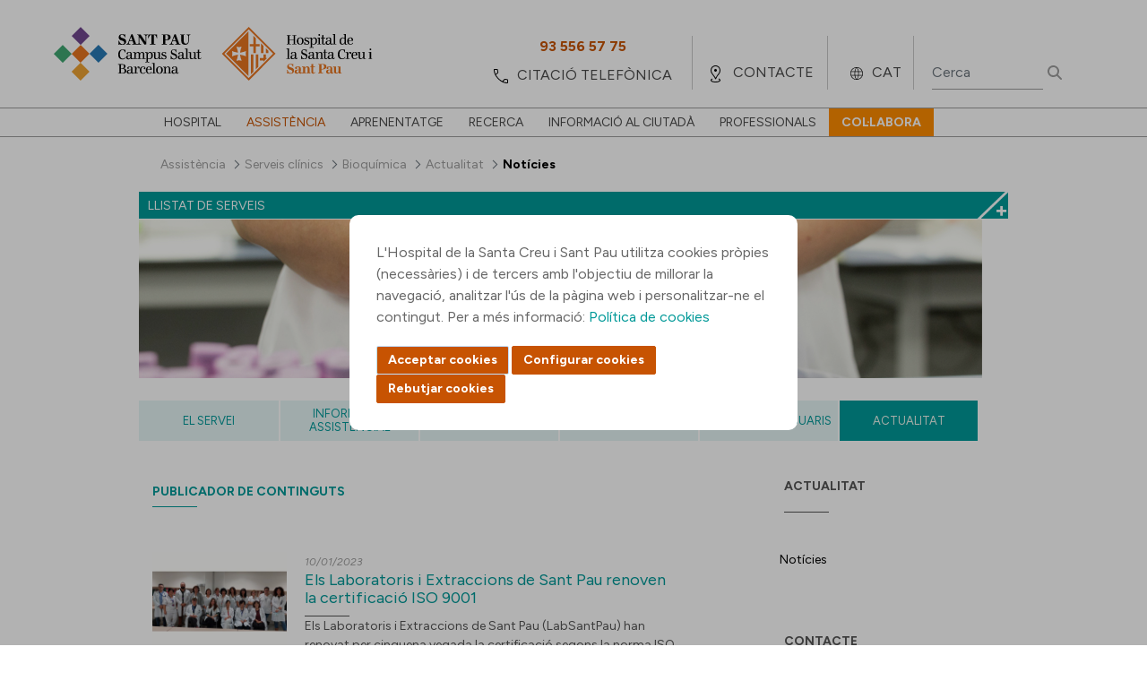

--- FILE ---
content_type: text/html;charset=UTF-8
request_url: https://www.santpau.cat/ca/web/public/bioqui-noticies
body_size: 165420
content:




































		<!DOCTYPE html>




























































<html class="ltr" dir="ltr" lang="ca-ES">


<head>
	<title>Notícies</title>

	<meta content="initial-scale=1.0, width=device-width" name="viewport" />






































<meta content="text/html; charset=UTF-8" http-equiv="content-type" />












<script data-senna-track="permanent" src="/o/frontend-js-jquery-web/jquery/jquery.min.js" type="text/javascript"></script><script data-senna-track="permanent" src="/o/frontend-js-jquery-web/jquery/init.js" type="text/javascript"></script><script data-senna-track="permanent" src="/o/frontend-js-jquery-web/jquery/ajax.js" type="text/javascript"></script><script data-senna-track="permanent" src="/o/frontend-js-jquery-web/jquery/bootstrap.bundle.min.js" type="text/javascript"></script><script data-senna-track="permanent" src="/o/frontend-js-jquery-web/jquery/collapsible_search.js" type="text/javascript"></script><script data-senna-track="permanent" src="/o/frontend-js-jquery-web/jquery/fm.js" type="text/javascript"></script><script data-senna-track="permanent" src="/o/frontend-js-jquery-web/jquery/form.js" type="text/javascript"></script><script data-senna-track="permanent" src="/o/frontend-js-jquery-web/jquery/popper.min.js" type="text/javascript"></script><script data-senna-track="permanent" src="/o/frontend-js-jquery-web/jquery/side_navigation.js" type="text/javascript"></script>
<link data-senna-track="temporary" href="https://www.santpau.cat/web/public/bioqui-noticies" rel="canonical" />
<link data-senna-track="temporary" href="https://www.santpau.cat/es/web/public/bioqui-noticies" hreflang="es-ES" rel="alternate" />
<link data-senna-track="temporary" href="https://www.santpau.cat/web/public/bioqui-noticies" hreflang="ca-ES" rel="alternate" />
<link data-senna-track="temporary" href="https://www.santpau.cat/en/web/public/bioqui-noticies" hreflang="en-GB" rel="alternate" />
<link data-senna-track="temporary" href="https://www.santpau.cat/web/public/bioqui-noticies" hreflang="x-default" rel="alternate" />


<link href="https://www.santpau.cat/o/HOSSPAU-Public-theme/images/favicon.ico" rel="icon" />



<link class="lfr-css-file" data-senna-track="temporary" href="https://www.santpau.cat/o/HOSSPAU-Public-theme/css/clay.css?browserId=chrome&amp;themeId=hosspaupublictheme_WAR_HOSSPAUPublictheme&amp;minifierType=css&amp;languageId=ca_ES&amp;b=7305&amp;t=1760015254000" id="liferayAUICSS" rel="stylesheet" type="text/css" />



<link data-senna-track="temporary" href="/o/frontend-css-web/main.css?browserId=chrome&amp;themeId=hosspaupublictheme_WAR_HOSSPAUPublictheme&amp;minifierType=css&amp;languageId=ca_ES&amp;b=7305&amp;t=1685361476802" id="liferayPortalCSS" rel="stylesheet" type="text/css" />









	

	





	



	

		<link data-senna-track="temporary" href="/combo?browserId=chrome&amp;minifierType=&amp;themeId=hosspaupublictheme_WAR_HOSSPAUPublictheme&amp;languageId=ca_ES&amp;b=7305&amp;LlistatServeis_WAR_HOSSPAULlistatServeis_INSTANCE_jiz632Fm00r7:%2Fcss%2Fmain.css&amp;LlistatServeis_WAR_HOSSPAULlistatServeis_INSTANCE_jiz632Fm00r7:%2Fcss%2Flightbox.css&amp;com_liferay_asset_publisher_web_portlet_AssetPublisherPortlet_INSTANCE_hJKTQxD32qZ4:%2Fcss%2Fmain.css&amp;com_liferay_journal_content_web_portlet_JournalContentPortlet_INSTANCE_HZ3lva7X7AWB:%2Fcss%2Fmain.css&amp;com_liferay_portal_search_web_portlet_SearchPortlet:%2Fcss%2Fmain.css&amp;com_liferay_product_navigation_product_menu_web_portlet_ProductMenuPortlet:%2Fcss%2Fmain.css&amp;t=1760015254000" id="ad270eef" rel="stylesheet" type="text/css" />

	







<script data-senna-track="temporary" type="text/javascript">
	// <![CDATA[
		var Liferay = Liferay || {};

		Liferay.Browser = {
			acceptsGzip: function() {
				return true;
			},

			

			getMajorVersion: function() {
				return 131.0;
			},

			getRevision: function() {
				return '537.36';
			},
			getVersion: function() {
				return '131.0';
			},

			

			isAir: function() {
				return false;
			},
			isChrome: function() {
				return true;
			},
			isEdge: function() {
				return false;
			},
			isFirefox: function() {
				return false;
			},
			isGecko: function() {
				return true;
			},
			isIe: function() {
				return false;
			},
			isIphone: function() {
				return false;
			},
			isLinux: function() {
				return false;
			},
			isMac: function() {
				return true;
			},
			isMobile: function() {
				return false;
			},
			isMozilla: function() {
				return false;
			},
			isOpera: function() {
				return false;
			},
			isRtf: function() {
				return true;
			},
			isSafari: function() {
				return true;
			},
			isSun: function() {
				return false;
			},
			isWebKit: function() {
				return true;
			},
			isWindows: function() {
				return false;
			}
		};

		Liferay.Data = Liferay.Data || {};

		Liferay.Data.ICONS_INLINE_SVG = true;

		Liferay.Data.NAV_SELECTOR = '#navigation';

		Liferay.Data.NAV_SELECTOR_MOBILE = '#navigationCollapse';

		Liferay.Data.isCustomizationView = function() {
			return false;
		};

		Liferay.Data.notices = [
			

			
		];

		Liferay.PortletKeys = {
			DOCUMENT_LIBRARY: 'com_liferay_document_library_web_portlet_DLPortlet',
			DYNAMIC_DATA_MAPPING: 'com_liferay_dynamic_data_mapping_web_portlet_DDMPortlet',
			ITEM_SELECTOR: 'com_liferay_item_selector_web_portlet_ItemSelectorPortlet'
		};

		Liferay.PropsValues = {
			JAVASCRIPT_SINGLE_PAGE_APPLICATION_TIMEOUT: 0,
			NTLM_AUTH_ENABLED: false,
			UPLOAD_SERVLET_REQUEST_IMPL_MAX_SIZE: 6500000000
		};

		Liferay.ThemeDisplay = {

			

			
				getLayoutId: function() {
					return '1029';
				},

				

				getLayoutRelativeControlPanelURL: function() {
					return '/ca/group/public/~/control_panel/manage';
				},

				getLayoutRelativeURL: function() {
					return '/ca/web/public/bioqui-noticies';
				},
				getLayoutURL: function() {
					return 'https://www.santpau.cat/ca/web/public/bioqui-noticies';
				},
				getParentLayoutId: function() {
					return '1017';
				},
				isControlPanel: function() {
					return false;
				},
				isPrivateLayout: function() {
					return 'false';
				},
				isVirtualLayout: function() {
					return false;
				},
			

			getBCP47LanguageId: function() {
				return 'ca-ES';
			},
			getCanonicalURL: function() {

				

				return 'https\x3a\x2f\x2fwww\x2esantpau\x2ecat\x2fweb\x2fpublic\x2fbioqui-noticies';
			},
			getCDNBaseURL: function() {
				return 'https://www.santpau.cat';
			},
			getCDNDynamicResourcesHost: function() {
				return '';
			},
			getCDNHost: function() {
				return '';
			},
			getCompanyGroupId: function() {
				return '20195';
			},
			getCompanyId: function() {
				return '20155';
			},
			getDefaultLanguageId: function() {
				return 'ca_ES';
			},
			getDoAsUserIdEncoded: function() {
				return '';
			},
			getLanguageId: function() {
				return 'ca_ES';
			},
			getParentGroupId: function() {
				return '125011';
			},
			getPathContext: function() {
				return '';
			},
			getPathImage: function() {
				return '/image';
			},
			getPathJavaScript: function() {
				return '/o/frontend-js-web';
			},
			getPathMain: function() {
				return '/ca/c';
			},
			getPathThemeImages: function() {
				return 'https://www.santpau.cat/o/HOSSPAU-Public-theme/images';
			},
			getPathThemeRoot: function() {
				return '/o/HOSSPAU-Public-theme';
			},
			getPlid: function() {
				return '171321';
			},
			getPortalURL: function() {
				return 'https://www.santpau.cat';
			},
			getScopeGroupId: function() {
				return '125011';
			},
			getScopeGroupIdOrLiveGroupId: function() {
				return '125011';
			},
			getSessionId: function() {
				return '';
			},
			getSiteAdminURL: function() {
				return 'https://www.santpau.cat/group/public/~/control_panel/manage?p_p_lifecycle=0&p_p_state=maximized&p_p_mode=view';
			},
			getSiteGroupId: function() {
				return '125011';
			},
			getURLControlPanel: function() {
				return '/ca/group/control_panel?refererPlid=171321';
			},
			getURLHome: function() {
				return 'https\x3a\x2f\x2fwww\x2esantpau\x2ecat\x2fweb\x2fpublic';
			},
			getUserEmailAddress: function() {
				return '';
			},
			getUserId: function() {
				return '20159';
			},
			getUserName: function() {
				return '';
			},
			isAddSessionIdToURL: function() {
				return false;
			},
			isImpersonated: function() {
				return false;
			},
			isSignedIn: function() {
				return false;
			},
			isStateExclusive: function() {
				return false;
			},
			isStateMaximized: function() {
				return false;
			},
			isStatePopUp: function() {
				return false;
			}
		};

		var themeDisplay = Liferay.ThemeDisplay;

		Liferay.AUI = {

			

			getAvailableLangPath: function() {
				return 'available_languages.jsp?browserId=chrome&themeId=hosspaupublictheme_WAR_HOSSPAUPublictheme&colorSchemeId=01&languageId=ca_ES&b=7305&t=1763124345350';
			},
			getCombine: function() {
				return false;
			},
			getComboPath: function() {
				return '/combo/?browserId=chrome&minifierType=&languageId=ca_ES&b=7305&t=1685361474275&';
			},
			getDateFormat: function() {
				return '%d/%m/%Y';
			},
			getEditorCKEditorPath: function() {
				return '/o/frontend-editor-ckeditor-web';
			},
			getFilter: function() {
				var filter = 'raw';

				
					

				return filter;
			},
			getFilterConfig: function() {
				var instance = this;

				var filterConfig = null;

				if (!instance.getCombine()) {
					filterConfig = {
						replaceStr: '.js' + instance.getStaticResourceURLParams(),
						searchExp: '\\.js$'
					};
				}

				return filterConfig;
			},
			getJavaScriptRootPath: function() {
				return '/o/frontend-js-web';
			},
			getLangPath: function() {
				return 'aui_lang.jsp?browserId=chrome&themeId=hosspaupublictheme_WAR_HOSSPAUPublictheme&colorSchemeId=01&languageId=ca_ES&b=7305&t=1685361474275';
			},
			getPortletRootPath: function() {
				return '/html/portlet';
			},
			getStaticResourceURLParams: function() {
				return '?browserId=chrome&minifierType=&languageId=ca_ES&b=7305&t=1685361474275';
			}
		};

		Liferay.authToken = 'F0K6aFpj';

		

		Liferay.currentURL = '\x2fca\x2fweb\x2fpublic\x2fbioqui-noticies';
		Liferay.currentURLEncoded = '\x252Fca\x252Fweb\x252Fpublic\x252Fbioqui-noticies';
	// ]]>
</script>

<script src="/o/js_loader_config?t=1763124315710" type="text/javascript"></script>
<script data-senna-track="permanent" src="/o/frontend-js-aui-web/aui/aui/aui.js" type="text/javascript"></script>
<script data-senna-track="permanent" src="/o/frontend-js-aui-web/liferay/modules.js" type="text/javascript"></script>
<script data-senna-track="permanent" src="/o/frontend-js-aui-web/liferay/aui_sandbox.js" type="text/javascript"></script>
<script data-senna-track="permanent" src="/o/frontend-js-aui-web/aui/attribute-base/attribute-base.js" type="text/javascript"></script>
<script data-senna-track="permanent" src="/o/frontend-js-aui-web/aui/attribute-complex/attribute-complex.js" type="text/javascript"></script>
<script data-senna-track="permanent" src="/o/frontend-js-aui-web/aui/attribute-core/attribute-core.js" type="text/javascript"></script>
<script data-senna-track="permanent" src="/o/frontend-js-aui-web/aui/attribute-observable/attribute-observable.js" type="text/javascript"></script>
<script data-senna-track="permanent" src="/o/frontend-js-aui-web/aui/attribute-extras/attribute-extras.js" type="text/javascript"></script>
<script data-senna-track="permanent" src="/o/frontend-js-aui-web/aui/event-custom-base/event-custom-base.js" type="text/javascript"></script>
<script data-senna-track="permanent" src="/o/frontend-js-aui-web/aui/event-custom-complex/event-custom-complex.js" type="text/javascript"></script>
<script data-senna-track="permanent" src="/o/frontend-js-aui-web/aui/oop/oop.js" type="text/javascript"></script>
<script data-senna-track="permanent" src="/o/frontend-js-aui-web/aui/aui-base-lang/aui-base-lang.js" type="text/javascript"></script>
<script data-senna-track="permanent" src="/o/frontend-js-aui-web/liferay/dependency.js" type="text/javascript"></script>
<script data-senna-track="permanent" src="/o/frontend-js-aui-web/liferay/util.js" type="text/javascript"></script>
<script data-senna-track="permanent" src="/o/frontend-js-web/loader/config.js" type="text/javascript"></script>
<script data-senna-track="permanent" src="/o/frontend-js-web/loader/loader.js" type="text/javascript"></script>
<script data-senna-track="permanent" src="/o/frontend-js-web/liferay/dom_task_runner.js" type="text/javascript"></script>
<script data-senna-track="permanent" src="/o/frontend-js-web/liferay/events.js" type="text/javascript"></script>
<script data-senna-track="permanent" src="/o/frontend-js-web/liferay/lazy_load.js" type="text/javascript"></script>
<script data-senna-track="permanent" src="/o/frontend-js-web/liferay/liferay.js" type="text/javascript"></script>
<script data-senna-track="permanent" src="/o/frontend-js-web/liferay/global.bundle.js" type="text/javascript"></script>
<script data-senna-track="permanent" src="/o/frontend-js-web/liferay/portlet.js" type="text/javascript"></script>
<script data-senna-track="permanent" src="/o/frontend-js-web/liferay/workflow.js" type="text/javascript"></script>




	

	<script data-senna-track="temporary" src="/o/js_bundle_config?t=1763124350649" type="text/javascript"></script>


<script data-senna-track="temporary" type="text/javascript">
	// <![CDATA[
		
			
				
		

		

		
	// ]]>
</script>





	
		

			

			
		
		



	
		

			

			
		
	












	

	





	



	

		<script data-senna-track="temporary" src="https://www.santpau.cat/o/HOSSPAU-Menu-portlet/js/main.js?browserId=chrome&amp;languageId=ca_ES&amp;b=7305&amp;t=1760015248000" type="text/javascript"></script>

	















<link class="lfr-css-file" data-senna-track="temporary" href="https://www.santpau.cat/o/HOSSPAU-Public-theme/css/main.css?browserId=chrome&amp;themeId=hosspaupublictheme_WAR_HOSSPAUPublictheme&amp;minifierType=css&amp;languageId=ca_ES&amp;b=7305&amp;t=1760015254000" id="liferayThemeCSS" rel="stylesheet" type="text/css" />




	<style data-senna-track="temporary" type="text/css">
		//Botons cookies
#epb-ok {
    background-color: #C75302 !important;
    background-image: -webkit-linear-gradient(top, #C75302, #C75302) !important;
    border: 1px solid #C75302 !important;
    cursor: pointer;
}
#epb-ok:hover{
    background-color: #C75302;
    background-image: -webkit-linear-gradient(top, #C75302, #C75302);
    border: 1px solid #C75302;
}
#epb-ok:active{
    background-color: #C75302;
    background-image: -webkit-linear-gradient(top, #C75302, #C75302);
    border: 1px solid #C75302;
}
.epb-btn{
    background-color: #C75302;
    background-image: -webkit-linear-gradient(top, #C75302, #C75302);
    border: 1px solid #C75302;
    cursor: pointer;
}
.epb-btn:hover{
    background-color: #C75302;
    background-image: -webkit-linear-gradient(top, #C75302, #C75302);
    border: 1px solid #C75302;
}
.configuracionCookies .botonera div {
     background-color: #C75302;
     background-image: -webkit-linear-gradient(top, #C75302, #C75302);
     border: 1px solid #C75302;
}
.configuracionCookies .botonera div:hover {
     background-color: #C75302;
     background-image: -webkit-linear-gradient(top, #C75302, #C75302);
     border: 1px solid #C75302;
}
.configuracionCookies .botonera div.disabled {
     background-color: #9F9F9F;
     background-image: -webkit-linear-gradient(top, #9F9F9F, #9F9F9F);
     border: 1px solid #9F9F9F;
     cursor: default;
}
#footer div>div.segundaLinea>div.socialFooter {
   width:32%;
}
div.h5 {
    font-size: 14px;
    text-transform: uppercase;
    color: #555;
    line-height: 17px;
    margin: 20px 0;
    font-weight: bold;
    display: block;
    margin-block-start: 1.67em;
    margin-block-end: 1.67em;
    margin-inline-start: 0px;
    margin-inline-end: 0px;
}
div.titolVerd {
    font-size: 14px;
    text-transform: uppercase !important;
    color: #009998;
    line-height: 17px;
    margin: 8px 0;
    font-weight: bold;
    display: block;
}
	</style>





	<style data-senna-track="temporary" type="text/css">

		

			

				

					

#p_p_id_com_liferay_site_navigation_breadcrumb_web_portlet_SiteNavigationBreadcrumbPortlet_INSTANCE_FSLLSHpg7IPO_ .portlet-content {

}




				

			

		

			

				

					

#p_p_id_LlistatServeis_WAR_HOSSPAULlistatServeis_INSTANCE_jiz632Fm00r7_ .portlet-content {

}




				

			

		

			

				

					

#p_p_id_com_liferay_journal_content_web_portlet_JournalContentPortlet_INSTANCE_HZ3lva7X7AWB_ .portlet-content {

}




				

			

		

			

				

					

#p_p_id_HOSSPAUMenuHorizontal_WAR_HOSSPAUMenuportlet_INSTANCE_UWDlgz8BCzkn_ .portlet-content {

}




				

			

		

			

				

					

#p_p_id_com_liferay_asset_publisher_web_portlet_AssetPublisherPortlet_INSTANCE_hJKTQxD32qZ4_ .portlet-content {

}




				

			

		

			

				

					

#p_p_id_HOSSPAUMenu_WAR_HOSSPAUMenuportlet_ .portlet-content {

}




				

			

		

			

				

					

#p_p_id_com_liferay_journal_content_web_portlet_JournalContentPortlet_INSTANCE_1oDmGRFwFmOg_ .portlet-content {

}




				

			

		

			

		

			

				

					

#p_p_id_com_liferay_portal_search_web_portlet_SearchPortlet_ .portlet-content {
background-color: #;
border-top-color: #;
border-right-color: #;
border-bottom-color: #;
border-left-color: #;
color: #
}




				

			

		

	</style>


<link href="/o/commerce-frontend-js/styles/main.css" rel="stylesheet" type="text/css" /><style data-senna-track="temporary" type="text/css">
</style>
<link data-senna-track="permanent" href="https://www.santpau.cat/combo?browserId=chrome&minifierType=css&languageId=ca_ES&b=7305&t=1760022364845&/o/HOSSPAU-contributor-theme-theme-contributor/css/HOSSPAU-contributor-theme.css" rel="stylesheet" type = "text/css" />
<script data-senna-track="permanent" src="https://www.santpau.cat/o/HOSSPAU-contributor-theme-theme-contributor/js/HOSSPAU-contributor-theme.js?browserId=chrome&languageId=ca_ES&b=7305&t=1760022364845" type = "text/javascript"></script>




















<script data-senna-track="temporary" type="text/javascript">
	if (window.Analytics) {
		window._com_liferay_document_library_analytics_isViewFileEntry = false;
	}
</script>













<script type="text/javascript">
// <![CDATA[
Liferay.on(
	'ddmFieldBlur', function(event) {
		if (window.Analytics) {
			Analytics.send(
				'fieldBlurred',
				'Form',
				{
					fieldName: event.fieldName,
					focusDuration: event.focusDuration,
					formId: event.formId,
					page: event.page
				}
			);
		}
	}
);

Liferay.on(
	'ddmFieldFocus', function(event) {
		if (window.Analytics) {
			Analytics.send(
				'fieldFocused',
				'Form',
				{
					fieldName: event.fieldName,
					formId: event.formId,
					page: event.page
				}
			);
		}
	}
);

Liferay.on(
	'ddmFormPageShow', function(event) {
		if (window.Analytics) {
			Analytics.send(
				'pageViewed',
				'Form',
				{
					formId: event.formId,
					page: event.page,
					title: event.title
				}
			);
		}
	}
);

Liferay.on(
	'ddmFormSubmit', function(event) {
		if (window.Analytics) {
			Analytics.send(
				'formSubmitted',
				'Form',
				{
					formId: event.formId
				}
			);
		}
	}
);

Liferay.on(
	'ddmFormView', function(event) {
		if (window.Analytics) {
			Analytics.send(
				'formViewed',
				'Form',
				{
					formId: event.formId,
					title: event.title
				}
			);
		}
	}
);
// ]]>
</script>

	
	
	<meta property="og:url" content="https://www.santpau.cat/ca/web/public/bioqui-noticies" />
	<meta property="og:title" content="Notícies" />
	<meta property="og:description" content="" />
	<meta property="og:type" content="article" />



	
	<link rel="preconnect" href="https://fonts.googleapis.com">
	<link rel="preconnect" href="https://fonts.gstatic.com" crossorigin>
	<link href="https://fonts.googleapis.com/css2?family=DM+Serif+Display:ital@0;1&family=Figtree:ital,wght@0,300;0,400;0,500;0,600;0,700;0,800;0,900;1,300;1,400;1,500;1,600;1,700;1,800;1,900&display=swap" rel="stylesheet">
	
	<link rel="stylesheet" href="https://www.santpau.cat/o/HOSSPAU-Public-theme/css/jquery/jquery-ui.css">
	<link rel="stylesheet" href="https://www.santpau.cat/o/HOSSPAU-Public-theme/css/royalslider.css">
	<link rel="stylesheet" href="https://www.santpau.cat/o/HOSSPAU-Public-theme/css/tooltipster.css?timestamp=1760015254000"/>
	<link rel="stylesheet" href="https://www.santpau.cat/o/HOSSPAU-Public-theme/css/swiper-bundle.min.css"/>
	
	<!-- jQuery UI -->
	<script src="https://www.santpau.cat/o/HOSSPAU-Public-theme/js/jquery-ui/jquery-ui.min.js" type="text/javascript"></script>
	<script src="https://www.santpau.cat/o/HOSSPAU-Public-theme/js/vendor/jquery.autocomplete.min.js"></script>
	<script src="https://www.santpau.cat/o/HOSSPAU-Public-theme/js/vendor/jquery.tooltipster.min.js"></script>
	<script src="https://www.santpau.cat/o/HOSSPAU-Public-theme/js/jquery-validate/jquery.validate.min.js"></script>
	<script src="https://www.santpau.cat/o/HOSSPAU-Public-theme/js/swiper-bundle.min.js"></script>
	
		<script src="https://www.santpau.cat/o/HOSSPAU-Public-theme/js/jquery-validate/localization/messages_ca.min.js"></script>
	
	
	<!-- Google Tag Manager -->
	<script async="" src="https://www.googletagmanager.com/gtm.js?id=GTM-W3HCTMN"></script>
	<script>dataLayer = [];</script>
	<script>(function(w,d,s,l,i){w[l]=w[l]||[];w[l].push({'gtm.start':
			new Date().getTime(),event:'gtm.js'});var f=d.getElementsByTagName(s)[0],
			j=d.createElement(s),dl=l!='dataLayer'?'&l='+l:'';j.async=true;j.src=
			'https://www.googletagmanager.com/gtm.js?id='+i+dl;f.parentNode.insertBefore(j,f);
			})(window,document,'script','dataLayer','GTM-W3HCTMN');
	</script>
	<!-- End Google Tag Manager -->
	
</head>

<body class="chrome controls-visible  yui3-skin-sam signed-out public-page site">

<!-- Google Tag Manager (noscript) -->
<noscript><iframe src="https://www.googletagmanager.com/ns.html?id=GTM-W3HCTMN"
		height="0" width="0" style="display:none;visibility:hidden"></iframe></noscript>
<!-- End Google Tag Manager (noscript) -->


















































































<div class="container-fluid" id="wrapper">
	<header id="banner" role="banner">
		<div id="heading">
			<div class="site-title">
				<a class="logo default-logo" href="https://www.santpau.cat/ca/web/public" title="Ves a Públic">
					<img alt="" title="" src="https://www.santpau.cat/o/HOSSPAU-Public-theme/images/CampusAssistencial-Convicencia-Positiu-Logo.svg" class="imgPC" />
					<img alt="" title="" src="https://www.santpau.cat/o/HOSSPAU-Public-theme/images/CampusAssistencial-Convicencia-Positiu-Logo-Mobile.svg" class="imgMobile" />
				</a>
			</div>
			<div class="icon">
					<div class="iconIdi">
							CAT
					</div>
				<div class="iconLoc"></div>
				<div class="iconTel"></div>
				<div class="iconSearch"></div>
				<div class="iconInfo"></div>
				<div class="iconMenu"></div>
			</div>
			
			
			
			<ul class="options">
				<li class="telefons">
					<div class="contenedorOptions">
							<div class="mobileTelf">
								<a href="/web/public/citacio-telefonica" target="" title="">
									<div>centraleta</div>
									<span>93 291 90 00</span>
								</a>
							</div>
							<div class="notMobile">
								<a href="/web/public/citacio-telefonica" target="" title="">
									<span>93 556 57 75</span>
									<div>citació telefònica</div>
								</a>
							</div>
					</div>				
				</li>
				<li class="contacto">
					<div class="contenedorOptions">
							<a href="/ca/web/public/com-arribar" target="" title="">contacte</a>
					</div>
				</li>
				<li class="idioma">
					<div class="contenedorOptions">
					<ul>
							<li>
								<a class="taglib-language-list-text " href="/en/web/public/bioqui-noticies" lang="en-GB">ENG</a>
							</li>
							<li>
								<a class="taglib-language-list-text " href="/es/web/public/bioqui-noticies" lang="es-ES">ESP</a>
							</li>
							<li>
								<a class="taglib-language-list-text selected" href="/ca/web/public/bioqui-noticies" lang="ca-ES">CAT</a>
							</li>
						
					</ul>
					</div>
				</li>
				<li class="busqueda">
					<div class="contenedorOptions">








































	

	<div class="portlet-boundary portlet-boundary_com_liferay_portal_search_web_portlet_SearchPortlet_  portlet-static portlet-static-end decorate portlet-search " id="p_p_id_com_liferay_portal_search_web_portlet_SearchPortlet_">
		<span id="p_com_liferay_portal_search_web_portlet_SearchPortlet"></span>




	

	
		
			






































	
		
<section class="portlet" id="portlet_com_liferay_portal_search_web_portlet_SearchPortlet">


	<div class="portlet-content">

		<div class="autofit-float autofit-row portlet-header">
			<div class="autofit-col autofit-col-expand">
				<h2 class="portlet-title-text">Cerca</h2>
			</div>

			<div class="autofit-col autofit-col-end">
				<div class="autofit-section">
				</div>
			</div>
		</div>

		
			<div class=" portlet-content-container">
				


	<div class="portlet-body">



	
		
			
				
					



















































	

				

				
					
						


	

		

























































































<form action="https://www.santpau.cat/ca/web/public/bioqui-noticies?p_p_id=com_liferay_portal_search_web_portlet_SearchPortlet&amp;p_p_lifecycle=0&amp;p_p_state=maximized&amp;p_p_mode=view&amp;_com_liferay_portal_search_web_portlet_SearchPortlet_mvcPath=%2Fsearch.jsp&amp;_com_liferay_portal_search_web_portlet_SearchPortlet_redirect=https%3A%2F%2Fwww.santpau.cat%2Fca%2Fweb%2Fpublic%2Fbioqui-noticies%3Fp_p_id%3Dcom_liferay_portal_search_web_portlet_SearchPortlet%26p_p_lifecycle%3D0%26p_p_state%3Dnormal%26p_p_mode%3Dview" class="form  " data-fm-namespace="_com_liferay_portal_search_web_portlet_SearchPortlet_" id="_com_liferay_portal_search_web_portlet_SearchPortlet_fm" method="get" name="_com_liferay_portal_search_web_portlet_SearchPortlet_fm" >
	
		<fieldset class="input-container" disabled="disabled">
	

	






































































	

		

		
			
				<input  class="field form-control"  id="_com_liferay_portal_search_web_portlet_SearchPortlet_formDate"    name="_com_liferay_portal_search_web_portlet_SearchPortlet_formDate"     type="hidden" value="1763170536387"   />
			
		

		
	









	<input name="p_p_id" type="hidden" value="com_liferay_portal_search_web_portlet_SearchPortlet" /><input name="p_p_lifecycle" type="hidden" value="0" /><input name="p_p_state" type="hidden" value="maximized" /><input name="p_p_mode" type="hidden" value="view" /><input name="_com_liferay_portal_search_web_portlet_SearchPortlet_mvcPath" type="hidden" value="/search.jsp" /><input name="_com_liferay_portal_search_web_portlet_SearchPortlet_redirect" type="hidden" value="https://www.santpau.cat/ca/web/public/bioqui-noticies?p_p_id=com_liferay_portal_search_web_portlet_SearchPortlet&amp;p_p_lifecycle=0&amp;p_p_state=normal&amp;p_p_mode=view" />

	<div class="form-group-autofit search-input-group">
		<div class="form-group-item">
			<div class="input-group">
				<div class="input-group-item">
					<input class="form-control input-group-inset input-group-inset-after search-input search-portlet-keywords-input" id="_com_liferay_portal_search_web_portlet_SearchPortlet_keywords" name="_com_liferay_portal_search_web_portlet_SearchPortlet_keywords" placeholder="Cerca" type="text" value="" />

					<div class="input-group-inset-item input-group-inset-item-after">
						<button class="btn btn-light btn-unstyled" onclick="_com_liferay_portal_search_web_portlet_SearchPortlet_search();" type="submit">
							






















	
		<span
			class=""
			
		>
			
				
					


	
		<span  id="qfkd____"><svg aria-hidden="true" class="lexicon-icon lexicon-icon-search" focusable="false" ><use href="https://www.santpau.cat/o/HOSSPAU-Public-theme/images/clay/icons.svg#search"></use></svg></span>
	
	


	
		<span class="taglib-text hide-accessible">null</span>
	

				
			
		</span>
	



						</button>
					</div>
				</div>
			</div>
		</div>

		

		

		
			
			
				






































































	

		

		
			
				<input  class="field form-control"  id="_com_liferay_portal_search_web_portlet_SearchPortlet_scope"    name="_com_liferay_portal_search_web_portlet_SearchPortlet_scope"     type="hidden" value="everything"   />
			
		

		
	









			
		
	</div>

	<script type="text/javascript">
// <![CDATA[

		window._com_liferay_portal_search_web_portlet_SearchPortlet_search = function () {
			var keywords =
				document._com_liferay_portal_search_web_portlet_SearchPortlet_fm._com_liferay_portal_search_web_portlet_SearchPortlet_keywords.value;

			keywords = keywords.replace(/^\s+|\s+$/, '');

			if (keywords != '') {
				submitForm(document._com_liferay_portal_search_web_portlet_SearchPortlet_fm);
			}
		};
	
// ]]>
</script>




























































	

	
		</fieldset>
	
</form>



<script type="text/javascript">
// <![CDATA[
AUI().use('liferay-form', function(A) {(function() {var $ = AUI.$;var _ = AUI._;
	Liferay.Form.register(
		{
			id: '_com_liferay_portal_search_web_portlet_SearchPortlet_fm'

			
				, fieldRules: [

					

				]
			

			
				, onSubmit: function(event) {
					_com_liferay_portal_search_web_portlet_SearchPortlet_search(); event.preventDefault();
				}
			

			, validateOnBlur: true
		}
	);

	var onDestroyPortlet = function(event) {
		if (event.portletId === 'com_liferay_portal_search_web_portlet_SearchPortlet') {
			delete Liferay.Form._INSTANCES['_com_liferay_portal_search_web_portlet_SearchPortlet_fm'];
		}
	};

	Liferay.on('destroyPortlet', onDestroyPortlet);

	
		A.all('#_com_liferay_portal_search_web_portlet_SearchPortlet_fm .input-container').removeAttribute('disabled');
	

	Liferay.fire(
		'_com_liferay_portal_search_web_portlet_SearchPortlet_formReady',
		{
			formName: '_com_liferay_portal_search_web_portlet_SearchPortlet_fm'
		}
	);
})();});
// ]]>
</script>

	
	
					
				
			
		
	
	


	</div>

			</div>
		
	</div>
</section>
	

		
		







	</div>




					</div>
				</li>
			</ul>
		</div>

<nav class="sort-pages modify-pages" id="navigation" role="navigation">
	<ul aria-label="Pàgines del lloc" role="menubar">





				<li class="" id="layout_2" role="presentation">
					<a aria-labelledby="layout_2"  href="https://www.santpau.cat/ca/web/public/hospital"  role="menuitem"><span> Hospital</span></a>
	
						<div>
							<ul class="child-menu" role="menu">
		
		
									<li class="" id="layout_119" role="presentation">
										<a aria-labelledby="layout_119" href="https://www.santpau.cat/ca/web/public/presentacio"  role="menuitem">Presentació</a>
										
										<div class="lineaGris"></div>
									</li>
		
		
									<li class="" id="layout_4" role="presentation">
										<a aria-labelledby="layout_4" href="https://www.santpau.cat/ca/web/public/missio"  role="menuitem">Missió</a>
										
										<div class="lineaGris"></div>
									</li>
		
		
									<li class="" id="layout_6" role="presentation">
										<a aria-labelledby="layout_6" href="https://www.santpau.cat/ca/web/public/historia"  role="menuitem">Història</a>
										
											<ul class="child-menu2" role="menu">
						
						
													<li class="" id="layout_7" role="presentation">
														<a aria-labelledby="layout_7" href="https://www.santpau.cat/ca/web/public/personatges-il-lustres"  role="menuitem">Personatges il·lustres</a>
														
														<div class="lineaGris"></div>
													</li>
						
						
													<li class="" id="layout_121" role="presentation">
														<a aria-labelledby="layout_121" href="https://www.santpau.cat/ca/web/public/efemerides"  role="menuitem">Efemèrides</a>
														
														<div class="lineaGris"></div>
													</li>
						
						
													<li class="" id="layout_11" role="presentation">
														<a aria-labelledby="layout_11" href="https://www.santpau.cat/ca/web/public/recull-fotografic"  role="menuitem">Recull fotogràfic</a>
														
														<div class="lineaGris"></div>
													</li>
											</ul>
										<div class="lineaGris"></div>
									</li>
		
		
									<li class="" id="layout_1172" role="presentation">
										<a aria-labelledby="layout_1172" href="https://www.santpau.cat/ca/web/public/patronat"  role="menuitem">Patronat</a>
										
										<div class="lineaGris"></div>
									</li>
		
		
									<li class="" id="layout_5" role="presentation">
										<a aria-labelledby="layout_5" href="https://www.santpau.cat/ca/web/public/equip-directiu"  role="menuitem">Equip Directiu</a>
										
										<div class="lineaGris"></div>
									</li>
		
		
									<li class="" id="layout_2063" role="presentation">
										<a aria-labelledby="layout_2063" href="https://www.santpau.cat/ca/web/public/memoria-2024"  role="menuitem">Memòria 2024</a>
										
											<ul class="child-menu2" role="menu">
						
						
													<li class="" id="layout_2062" role="presentation">
														<a aria-labelledby="layout_2062" href="https://www.santpau.cat/ca/web/public/area-de-referencia6"  role="menuitem">Àrea de Referència</a>
														
														<div class="lineaGris"></div>
													</li>
						
						
													<li class="" id="layout_2064" role="presentation">
														<a aria-labelledby="layout_2064" href="https://www.santpau.cat/ca/web/public/activitat-de-l-hospital6"  role="menuitem">Activitat de l&#39;Hospital</a>
														
														<div class="lineaGris"></div>
													</li>
						
						
													<li class="" id="layout_2067" role="presentation">
														<a aria-labelledby="layout_2067" href="https://www.santpau.cat/ca/web/public/recursos-economics-fgs5"  role="menuitem">Recursos econòmics FGS</a>
														
														<div class="lineaGris"></div>
													</li>
						
						
													<li class="" id="layout_2068" role="presentation">
														<a aria-labelledby="layout_2068" href="https://www.santpau.cat/ca/web/public/campus-d-aprenentatge6"  role="menuitem">Campus d&#39;Aprenentatge</a>
														
														<div class="lineaGris"></div>
													</li>
						
						
													<li class="" id="layout_2070" role="presentation">
														<a aria-labelledby="layout_2070" href="https://www.santpau.cat/ca/web/public/recerca21"  role="menuitem">Recerca</a>
														
														<div class="lineaGris"></div>
													</li>
						
						
													<li class="" id="layout_2071" role="presentation">
														<a aria-labelledby="layout_2071" href="https://www.santpau.cat/ca/web/public/mem%C3%B2ries-de-l-hospital-de-sant-pau"  role="menuitem">Memòries de l Hospital de Sant Pau</a>
														
														<div class="lineaGris"></div>
													</li>
											</ul>
										<div class="lineaGris"></div>
									</li>
		
		
									<li class="" id="layout_1658" role="presentation">
										<a aria-labelledby="layout_1658" href="https://www.santpau.cat/ca/web/public/alta-complexitat1"  role="menuitem">Alta complexitat</a>
										
											<ul class="child-menu2" role="menu">
						
						
													<li class="" id="layout_1239" role="presentation">
														<a aria-labelledby="layout_1239" href="https://www.santpau.cat/ca/web/public/ern"  role="menuitem">Alta Complexitat</a>
														
														<div class="lineaGris"></div>
													</li>
						
						
													<li class="" id="layout_1290" role="presentation">
														<a aria-labelledby="layout_1290" href="https://www.santpau.cat/ca/web/public/ambits-d-excel-lencia"  role="menuitem">Àmbits d&#39;Excel·lència</a>
														
														<div class="lineaGris"></div>
													</li>
						
						
													<li class="" id="layout_2035" role="presentation">
														<a aria-labelledby="layout_2035" href="https://www.santpau.cat/ca/web/public/acreditacions"  role="menuitem">Acreditacions en malalties minoritàries i d&#39;alta complexitat</a>
														
														<div class="lineaGris"></div>
													</li>
											</ul>
										<div class="lineaGris"></div>
									</li>
		
		
									<li class="" id="layout_14" role="presentation">
										<a aria-labelledby="layout_14" href="https://www.santpau.cat/ca/web/public/institucions-relacionades"  role="menuitem">Institucions relacionades</a>
										
										<div class="lineaGris"></div>
									</li>
		
		
									<li class="" id="layout_15" role="presentation">
										<a aria-labelledby="layout_15" href="https://www.santpau.cat/ca/web/public/transparencia-i-bon-govern"  role="menuitem">Transparència i bon govern</a>
										
											<ul class="child-menu2" role="menu">
						
						
													<li class="" id="layout_124" role="presentation">
														<a aria-labelledby="layout_124" href="https://www.santpau.cat/ca/web/public/institucio-i-organitzacions"  role="menuitem">Institució i organitzacions</a>
														
														<div class="lineaGris"></div>
													</li>
						
						
													<li class="" id="layout_125" role="presentation">
														<a aria-labelledby="layout_125" href="https://www.santpau.cat/ca/web/public/economia-i-pressupost"  role="menuitem">Economia i pressupost</a>
														
														<div class="lineaGris"></div>
													</li>
						
						
													<li class="" id="layout_126" role="presentation">
														<a aria-labelledby="layout_126" href="https://www.santpau.cat/ca/web/public/recursos-humans"  role="menuitem">Direcció de Professionals</a>
														
														<div class="lineaGris"></div>
													</li>
						
						
													<li class="" id="layout_127" role="presentation">
														<a aria-labelledby="layout_127" href="https://www.santpau.cat/ca/web/public/per-solicitar-informacio"  role="menuitem">Per sol·licitar informació</a>
														
														<div class="lineaGris"></div>
													</li>
											</ul>
										<div class="lineaGris"></div>
									</li>
		
		
									<li class="" id="layout_18" role="presentation">
										<a aria-labelledby="layout_18" href="https://www.santpau.cat/ca/web/public/comunic-actualitat"  role="menuitem">Notícies</a>
										
										<div class="lineaGris"></div>
									</li>
		
		
									<li class="" id="layout_20" role="presentation">
										<a aria-labelledby="layout_20" href="https://www.santpau.cat/ca/web/public/comunic-agenda"  role="menuitem">Agenda</a>
										
										<div class="lineaGris"></div>
									</li>
		
		
									<li class="" id="layout_16" role="presentation">
										<a aria-labelledby="layout_16" href="https://www.santpau.cat/ca/web/public/comunicacio-i-gestio-d-espais"  role="menuitem">Premsa i lloguer d&#39;espais</a>
										
											<ul class="child-menu2" role="menu">
						
						
													<li class="" id="layout_29" role="presentation">
														<a aria-labelledby="layout_29" href="https://www.santpau.cat/ca/web/public/sala-de-premsa"  role="menuitem">Sala de premsa</a>
														
														<div class="lineaGris"></div>
													</li>
						
						
													<li class="" id="layout_1132" role="presentation">
														<a aria-labelledby="layout_1132" href="https://www.santpau.cat/ca/web/public/sant-pau-als-mitjnas"  role="menuitem">Sant Pau als mitjans</a>
														
														<div class="lineaGris"></div>
													</li>
						
						
													<li class="" id="layout_30" role="presentation">
														<a aria-labelledby="layout_30" href="https://www.santpau.cat/ca/web/public/imatge-corporativa"  role="menuitem">Imatge corporativa</a>
														
														<div class="lineaGris"></div>
													</li>
						
						
													<li class="" id="layout_31" role="presentation">
														<a aria-labelledby="layout_31" href="https://www.santpau.cat/ca/web/public/lloguer-d-espais"  role="menuitem">Lloguer d&#39;espais</a>
														
														<div class="lineaGris"></div>
													</li>
											</ul>
										<div class="lineaGris"></div>
									</li>
		
		
									<li class="" id="layout_17" role="presentation">
										<a aria-labelledby="layout_17" href="https://www.santpau.cat/ca/web/public/perfil-del-contractant"  role="menuitem">Perfil del contractant</a>
										
										<div class="lineaGris"></div>
									</li>
							</ul>
						</div>
					<div class="lineaBlanco"></div>
				</li>



				<li class="selected" id="layout_8" role="presentation">
					<a aria-labelledby="layout_8" aria-haspopup='true' href="https://www.santpau.cat/ca/web/public/assistencia"  role="menuitem"><span> Assistència</span></a>
	
						<div>
							<ul class="child-menu" role="menu">
		
		
									<li class="selected" id="layout_33" role="presentation">
										<a aria-labelledby="layout_33" href="https://www.santpau.cat/ca/web/public/serveis-clinics"  role="menuitem">Serveis clínics</a>
										
										<div class="lineaGris"></div>
									</li>
		
		
									<li class="selected" id="layout_1125" role="presentation">
										<a aria-labelledby="layout_1125" href="https://www.santpau.cat/ca/web/public/unitats-funcionals"  role="menuitem">Unitats funcionals</a>
										
											<ul class="child-menu2" role="menu">
						
						
													<li class="selected" id="layout_1149" role="presentation">
														<a aria-labelledby="layout_1149" href="https://www.santpau.cat/ca/web/public/unitat-funcional-aparell-locomotor"  role="menuitem">Unitat Funcional Aparell Locomotor</a>
														
														<div class="lineaGris"></div>
													</li>
						
						
													<li class="selected" id="layout_1150" role="presentation">
														<a aria-labelledby="layout_1150" href="https://www.santpau.cat/ca/web/public/unitat-funcional-patologia-de-l-aorta"  role="menuitem">Unitat Funcional Patologia de l’Aorta</a>
														
														<div class="lineaGris"></div>
													</li>
						
						
													<li class="selected" id="layout_1151" role="presentation">
														<a aria-labelledby="layout_1151" href="https://www.santpau.cat/ca/web/public/unitat-funcional-de-cirurgia-de-raquis"  role="menuitem">Unitat Funcional de Cirurgia de Raquis</a>
														
														<div class="lineaGris"></div>
													</li>
						
						
													<li class="selected" id="layout_1153" role="presentation">
														<a aria-labelledby="layout_1153" href="https://www.santpau.cat/ca/web/public/unitat-funcional-de-sarcomes"  role="menuitem">Unitat Funcional de Sarcomes</a>
														
														<div class="lineaGris"></div>
													</li>
						
						
													<li class="selected" id="layout_1209" role="presentation">
														<a aria-labelledby="layout_1209" href="https://www.santpau.cat/ca/web/public/unitat-funcional-its"  role="menuitem">Unitat Funcional Infeccions de Transmissió Sexual</a>
														
														<div class="lineaGris"></div>
													</li>
						
						
													<li class="selected" id="layout_1225" role="presentation">
														<a aria-labelledby="layout_1225" href="https://www.santpau.cat/ca/web/public/unitat-funcional-de-peu-diabetic"  role="menuitem">Unitat Funcional de Peu Diabètic</a>
														
														<div class="lineaGris"></div>
													</li>
						
						
													<li class="selected" id="layout_1293" role="presentation">
														<a aria-labelledby="layout_1293" href="https://www.santpau.cat/ca/web/public/unitat-funcional-de-fibromialgia-i-sindrome-de-fatiga-cronica"  role="menuitem">Unitat Funcional de Fibromiàlgia i Síndrome de fatiga crònica</a>
														
														<div class="lineaGris"></div>
													</li>
						
						
													<li class="selected" id="layout_1530" role="presentation">
														<a aria-labelledby="layout_1530" href="https://www.santpau.cat/ca/web/public/ufmas"  role="menuitem">Unitat funcional de malalties autoimmunitàries sistèmiques (UFMAS)</a>
														
														<div class="lineaGris"></div>
													</li>
						
						
													<li class="selected" id="layout_1387" role="presentation">
														<a aria-labelledby="layout_1387" href="https://www.santpau.cat/ca/web/public/unitat-funcional-genodermatosis-pediatriques"  role="menuitem">Unitat Funcional Genodermatosis Pediàtriques</a>
														
														<div class="lineaGris"></div>
													</li>
						
						
													<li class="selected" id="layout_1388" role="presentation">
														<a aria-labelledby="layout_1388" href="https://www.santpau.cat/ca/web/public/unitat-funcional-hiidrosandenitis-ufhs-"  role="menuitem">Unitat Funcional Hidradenitis (UFHS)</a>
														
														<div class="lineaGris"></div>
													</li>
						
						
													<li class="selected" id="layout_1389" role="presentation">
														<a aria-labelledby="layout_1389" href="https://www.santpau.cat/ca/web/public/unitat-funcional-insuficiencia-cardiaca"  role="menuitem">Unitat Funcional Insuficiència Cardíaca</a>
														
														<div class="lineaGris"></div>
													</li>
						
						
													<li class="selected" id="layout_1390" role="presentation">
														<a aria-labelledby="layout_1390" href="https://www.santpau.cat/ca/web/public/unitat-funcional-esclerosi-lateral-amiotrofica-ela-"  role="menuitem">Unitat Funcional Esclerosi Lateral Amiotròfica (ELA)</a>
														
														<div class="lineaGris"></div>
													</li>
						
						
													<li class="selected" id="layout_1485" role="presentation">
														<a aria-labelledby="layout_1485" href="https://www.santpau.cat/ca/web/public/unitat-funcional-immunoal-lergia-cutania"  role="menuitem">Unitat Funcional Immunoal·lèrgia cutània</a>
														
														<div class="lineaGris"></div>
													</li>
						
						
													<li class="selected" id="layout_1486" role="presentation">
														<a aria-labelledby="layout_1486" href="https://www.santpau.cat/ca/web/public/unitat-funcional-himv"  role="menuitem">Unitat Funcional d&#39;Anomalies Vasculars</a>
														
														<div class="lineaGris"></div>
													</li>
						
						
													<li class="selected" id="layout_1532" role="presentation">
														<a aria-labelledby="layout_1532" href="https://www.santpau.cat/ca/web/public/ufmnm"  role="menuitem">Unitat Funcional de Malalties Neuromusculars (UFMNM)</a>
														
														<div class="lineaGris"></div>
													</li>
						
						
													<li class="selected" id="layout_1610" role="presentation">
														<a aria-labelledby="layout_1610" href="https://www.santpau.cat/ca/web/public/unitat-funcional-d-atencio-de-malalties-minoritaries-que-cursen-transtorns-del-moviment"  role="menuitem">Unitat Funcional d&#39;Atenció de Malalties Minoritàries que cursen Trastorns del Moviment</a>
														
														<div class="lineaGris"></div>
													</li>
						
						
													<li class="selected" id="layout_1611" role="presentation">
														<a aria-labelledby="layout_1611" href="https://www.santpau.cat/ca/web/public/unitat-funcional-de-cirurgia-bariatica"  role="menuitem">Unitat Funcional de Cirurgia Bariàtrica</a>
														
														<div class="lineaGris"></div>
													</li>
						
						
													<li class="selected" id="layout_1663" role="presentation">
														<a aria-labelledby="layout_1663" href="https://www.santpau.cat/ca/web/public/unitat-funcional-de-patologia-mamaria-ufpm-"  role="menuitem">Unitat Funcional de Patologia Mamària (UFPM)</a>
														
														<div class="lineaGris"></div>
													</li>
						
						
													<li class="selected" id="layout_1710" role="presentation">
														<a aria-labelledby="layout_1710" href="https://www.santpau.cat/ca/web/public/unitat-funcional-estudi-genetic-de-les-hipoacusies-neurosensorials-ufghn-"  role="menuitem">Unitat Funcional Estudi Genètic de les Hipoacúsies Neurosensorials (UFGHN)</a>
														
														<div class="lineaGris"></div>
													</li>
						
						
													<li class="selected" id="layout_1743" role="presentation">
														<a aria-labelledby="layout_1743" href="https://www.santpau.cat/ca/web/public/unitat-funcional-de-sol-pelvia"  role="menuitem">Unitat Funcional de Sòl Pelvià</a>
														
														<div class="lineaGris"></div>
													</li>
						
						
													<li class="selected" id="layout_1761" role="presentation">
														<a aria-labelledby="layout_1761" href="https://www.santpau.cat/ca/web/public/unitat-funcional-de-salut-digital1"  role="menuitem">Unitat Funcional de Salut Digital</a>
														
														<div class="lineaGris"></div>
													</li>
						
						
													<li class="selected" id="layout_1780" role="presentation">
														<a aria-labelledby="layout_1780" href="https://www.santpau.cat/ca/web/public/unitat-funcional-d-hepatocarcinoma"  role="menuitem">Unitat Funcional d&#39;Hepatocarcinoma</a>
														
														<div class="lineaGris"></div>
													</li>
						
						
													<li class="selected" id="layout_1795" role="presentation">
														<a aria-labelledby="layout_1795" href="https://www.santpau.cat/ca/web/public/unitat-funcional-de-esofago-gastrica-benigna"  role="menuitem">Unitat Funcional de Esòfag-Gàstrica Benigna</a>
														
														<div class="lineaGris"></div>
													</li>
						
						
													<li class="selected" id="layout_1821" role="presentation">
														<a aria-labelledby="layout_1821" href="https://www.santpau.cat/ca/web/public/unitat-funcional-de-proctologia-vph-anal"  role="menuitem">Unitat Funcional de Proctologia -VPH Anal</a>
														
														<div class="lineaGris"></div>
													</li>
						
						
													<li class="selected" id="layout_1822" role="presentation">
														<a aria-labelledby="layout_1822" href="https://www.santpau.cat/ca/web/public/unitat-funcional-de-patologia-hipofisiaria-pituitary-center"  role="menuitem">Unitat Funcional de Patologia Hipofisària  - Pituitary Center of Excellence</a>
														
														<div class="lineaGris"></div>
													</li>
						
						
													<li class="selected" id="layout_1876" role="presentation">
														<a aria-labelledby="layout_1876" href="https://www.santpau.cat/ca/web/public/unitat-funcional-de-patologia-pleural"  role="menuitem">Unitat Funcional de Patologia Pleural</a>
														
														<div class="lineaGris"></div>
													</li>
						
						
													<li class="selected" id="layout_2013" role="presentation">
														<a aria-labelledby="layout_2013" href="https://www.santpau.cat/ca/web/public/unitat-fractures-fragilitat"  role="menuitem">Unitat Funcional de Gestió de Fractures per Fragilitat</a>
														
														<div class="lineaGris"></div>
													</li>
						
						
													<li class="selected" id="layout_2024" role="presentation">
														<a aria-labelledby="layout_2024" href="https://www.santpau.cat/ca/web/public/unitat-funcional-d-endometriosi"  role="menuitem">Unitat Funcional d&#39;Endometriosi</a>
														
														<div class="lineaGris"></div>
													</li>
						
						
													<li class="selected" id="layout_2046" role="presentation">
														<a aria-labelledby="layout_2046" href="https://www.santpau.cat/ca/web/public/unitat-funcional-de-tuberculosi"  role="menuitem">Unitat Funcional de Tuberculosi</a>
														
														<div class="lineaGris"></div>
													</li>
						
						
													<li class="selected" id="layout_2056" role="presentation">
														<a aria-labelledby="layout_2056" href="https://www.santpau.cat/ca/web/public/unitat-funcional-de-c%C3%A0ncer-de-recte"  role="menuitem">Unitat Funcional de Càncer de Recte</a>
														
														<div class="lineaGris"></div>
													</li>
											</ul>
										<div class="lineaGris"></div>
									</li>
		
		
									<li class="selected" id="layout_37" role="presentation">
										<a aria-labelledby="layout_37" href="https://www.santpau.cat/ca/web/public/infermeria"  role="menuitem">Infermeria</a>
										
											<ul class="child-menu2" role="menu">
						
						
													<li class="selected" id="layout_39" role="presentation">
														<a aria-labelledby="layout_39" href="https://www.santpau.cat/ca/web/public/principis-/-model-infermer"  role="menuitem">Principis i model infermer</a>
														
														<div class="lineaGris"></div>
													</li>
						
						
													<li class="selected" id="layout_40" role="presentation">
														<a aria-labelledby="layout_40" href="https://www.santpau.cat/ca/web/public/qui-som-/-com-estem-organitzats"  role="menuitem">Qui som i com estem organitzats</a>
														
														<div class="lineaGris"></div>
													</li>
						
						
													<li class="selected" id="layout_41" role="presentation">
														<a aria-labelledby="layout_41" href="https://www.santpau.cat/ca/web/public/gestio-clinica-i-metode"  role="menuitem">Gestió clínica i mètode</a>
														
														<div class="lineaGris"></div>
													</li>
						
						
													<li class="selected" id="layout_42" role="presentation">
														<a aria-labelledby="layout_42" href="https://www.santpau.cat/ca/web/public/docencia1"  role="menuitem">Gestió del coneixement</a>
														
															<ul class="child-menu2" role="menu">
										
										
																	<li class="selected" id="layout_1171" role="presentation">
																		<a aria-labelledby="layout_1171" href="https://www.santpau.cat/ca/web/public/cicles-formatius-de-grau-mig-i-superiror"  role="menuitem">Cicles formatius de grau mig i superior</a>
																		
																		
																		
																	</li>
										
										
																	<li class="selected" id="layout_44" role="presentation">
																		<a aria-labelledby="layout_44" href="https://www.santpau.cat/ca/web/public/grau"  role="menuitem">Grau</a>
																		
																		
																		
																	</li>
										
										
																	<li class="selected" id="layout_45" role="presentation">
																		<a aria-labelledby="layout_45" href="https://www.santpau.cat/ca/web/public/masters"  role="menuitem">Màsters</a>
																		
																		
																		
																	</li>
										
										
																	<li class="selected" id="layout_1129" role="presentation">
																		<a aria-labelledby="layout_1129" href="https://www.santpau.cat/ca/web/public/1129"  role="menuitem">Formació Sanitària Especialitzada per infermers/es</a>
																		
																		
																		
																	</li>
										
										
																	<li class="selected" id="layout_1130" role="presentation">
																		<a aria-labelledby="layout_1130" href="https://www.santpau.cat/ca/web/public/estades-i-visites"  role="menuitem">Estades i visites</a>
																		
																		
																		
																	</li>
										
										
																	<li class="selected" id="layout_47" role="presentation">
																		<a aria-labelledby="layout_47" href="https://www.santpau.cat/ca/web/public/recerca2"  role="menuitem">Recerca</a>
																		
																		
																		
																	</li>
															</ul>
														<div class="lineaGris"></div>
													</li>
						
						
													<li class="selected" id="layout_1164" role="presentation">
														<a aria-labelledby="layout_1164" href="https://www.santpau.cat/ca/web/public/innovacio"  role="menuitem">Innovació</a>
														
														<div class="lineaGris"></div>
													</li>
						
						
													<li class="selected" id="layout_48" role="presentation">
														<a aria-labelledby="layout_48" href="https://www.santpau.cat/ca/web/public/esdeveniments"  role="menuitem">Esdeveniments</a>
														
														<div class="lineaGris"></div>
													</li>
						
						
													<li class="selected" id="layout_1908" role="presentation">
														<a aria-labelledby="layout_1908" href="https://www.santpau.cat/ca/web/public/vols-treballar-a-l-hospital-"  role="menuitem">Orgull Infermera | Vols treballar a l&#39;Hospital?</a>
														
														<div class="lineaGris"></div>
													</li>
						
						
													<li class="selected" id="layout_1534" role="presentation">
														<a aria-labelledby="layout_1534" href="https://www.santpau.cat/ca/web/public/nursingnowsantpau"  role="menuitem">Nursing now Sant Pau</a>
														
														<div class="lineaGris"></div>
													</li>
											</ul>
										<div class="lineaGris"></div>
									</li>
		
		
									<li class="selected" id="layout_1255" role="presentation">
										<a aria-labelledby="layout_1255" href="https://www.santpau.cat/ca/web/public/laboratoris"  role="menuitem">Laboratoris</a>
										
											<ul class="child-menu2" role="menu">
						
						
													<li class="selected" id="layout_1475" role="presentation">
														<a aria-labelledby="layout_1475" href="https://www.santpau.cat/ca/web/public/cartera-de-serveis1"  role="menuitem">Cartera de serveis</a>
														
														<div class="lineaGris"></div>
													</li>
						
						
													<li class="selected" id="layout_1687" role="presentation">
														<a aria-labelledby="layout_1687" href="https://www.santpau.cat/ca/web/public/sol.licituds-per-a-centres-externs"  role="menuitem">Sol.licituds per a Centres Externs</a>
														
														<div class="lineaGris"></div>
													</li>
						
						
													<li class="selected" id="layout_1257" role="presentation">
														<a aria-labelledby="layout_1257" href="https://www.santpau.cat/ca/web/public/estructura"  role="menuitem">Estructura</a>
														
															<ul class="child-menu2" role="menu">
										
										
																	<li class="selected" id="layout_1381" role="presentation">
																		<a aria-labelledby="layout_1381" href="https://www.santpau.cat/ca/web/public/laboratori-core"  role="menuitem">Laboratori Core</a>
																		
																		
																		
																	</li>
										
										
																	<li class="selected" id="layout_1554" role="presentation">
																		<a aria-labelledby="layout_1554" href="https://www.santpau.cat/ca/web/public/area-de-genomica-clinic"  role="menuitem">Àrea de Genòmica Clínica</a>
																		
																		
																		
																	</li>
															</ul>
														<div class="lineaGris"></div>
													</li>
						
						
													<li class="selected" id="layout_1259" role="presentation">
														<a aria-labelledby="layout_1259" href="https://www.santpau.cat/ca/web/public/certificats"  role="menuitem">Gestió de la qualitat</a>
														
														<div class="lineaGris"></div>
													</li>
						
						
													<li class="selected" id="layout_1258" role="presentation">
														<a aria-labelledby="layout_1258" href="https://www.santpau.cat/ca/web/public/equip-huma1"  role="menuitem">Equip Humà</a>
														
														<div class="lineaGris"></div>
													</li>
											</ul>
										<div class="lineaGris"></div>
									</li>
		
		
									<li class="selected" id="layout_36" role="presentation">
										<a aria-labelledby="layout_36" href="https://www.santpau.cat/ca/web/public/cos-facultatiu"  role="menuitem">Cos Facultatiu</a>
										
											<ul class="child-menu2" role="menu">
						
						
													<li class="selected" id="layout_185" role="presentation">
														<a aria-labelledby="layout_185" href="https://www.santpau.cat/ca/web/public/cos-presentacio"  role="menuitem">Presentació</a>
														
														<div class="lineaGris"></div>
													</li>
						
						
													<li class="selected" id="layout_186" role="presentation">
														<a aria-labelledby="layout_186" href="https://www.santpau.cat/ca/web/public/cos-missio-i-objectius"  role="menuitem">Missió i objectius</a>
														
														<div class="lineaGris"></div>
													</li>
						
						
													<li class="selected" id="layout_187" role="presentation">
														<a aria-labelledby="layout_187" href="https://www.santpau.cat/ca/web/public/cos-organitzacio"  role="menuitem">Organització</a>
														
														<div class="lineaGris"></div>
													</li>
						
						
													<li class="selected" id="layout_188" role="presentation">
														<a aria-labelledby="layout_188" href="https://www.santpau.cat/ca/web/public/cos-consell-directiu-del-cos-facultatiu"  role="menuitem">Consell Directiu del Cos Facultatiu</a>
														
														<div class="lineaGris"></div>
													</li>
											</ul>
										<div class="lineaGris"></div>
									</li>
		
		
									<li class="selected" id="layout_67" role="presentation">
										<a aria-labelledby="layout_67" href="https://www.santpau.cat/ca/web/public/qualitat-i-seguretat"  role="menuitem">Qualitat i seguretat</a>
										
											<ul class="child-menu2" role="menu">
						
						
													<li class="selected" id="layout_189" role="presentation">
														<a aria-labelledby="layout_189" href="https://www.santpau.cat/ca/web/public/programa-de-qualitat-assistencial"  role="menuitem">Programa de Qualitat Assistencial</a>
														
															<ul class="child-menu2" role="menu">
										
										
																	<li class="selected" id="layout_68" role="presentation">
																		<a aria-labelledby="layout_68" href="https://www.santpau.cat/ca/web/public/qs-objectius-valors"  role="menuitem">Objectius i valors</a>
																		
																		
																		
																	</li>
										
										
																	<li class="selected" id="layout_69" role="presentation">
																		<a aria-labelledby="layout_69" href="https://www.santpau.cat/ca/web/public/qs-activitats"  role="menuitem">Activitats</a>
																		
																		
																		
																	</li>
										
										
																	<li class="selected" id="layout_70" role="presentation">
																		<a aria-labelledby="layout_70" href="https://www.santpau.cat/ca/web/public/qs-organitzacio"  role="menuitem">Organització</a>
																		
																		
																		
																	</li>
															</ul>
														<div class="lineaGris"></div>
													</li>
						
						
													<li class="selected" id="layout_191" role="presentation">
														<a aria-labelledby="layout_191" href="https://www.santpau.cat/ca/web/public/qs-seguretat"  role="menuitem">Seguretat</a>
														
														<div class="lineaGris"></div>
													</li>
						
						
													<li class="selected" id="layout_1759" role="presentation">
														<a aria-labelledby="layout_1759" href="https://www.santpau.cat/ca/web/public/guies-informatives2"  role="menuitem">Guies i protocols</a>
														
														<div class="lineaGris"></div>
													</li>
											</ul>
										<div class="lineaGris"></div>
									</li>
		
		
									<li class="selected" id="layout_1679" role="presentation">
										<a aria-labelledby="layout_1679" href="https://www.santpau.cat/ca/web/public/comite-d-etica-assistencial"  role="menuitem">Comitè d’Ètica Assistencial</a>
										
											<ul class="child-menu2" role="menu">
						
						
													<li class="selected" id="layout_1682" role="presentation">
														<a aria-labelledby="layout_1682" href="https://www.santpau.cat/ca/web/public/presentacio-cea"  role="menuitem">Presentació</a>
														
														<div class="lineaGris"></div>
													</li>
						
						
													<li class="selected" id="layout_1680" role="presentation">
														<a aria-labelledby="layout_1680" href="https://www.santpau.cat/ca/web/public/funcions-cea"  role="menuitem">Funcions</a>
														
														<div class="lineaGris"></div>
													</li>
						
						
													<li class="selected" id="layout_1681" role="presentation">
														<a aria-labelledby="layout_1681" href="https://www.santpau.cat/ca/web/public/membres-cea"  role="menuitem">Membres</a>
														
														<div class="lineaGris"></div>
													</li>
											</ul>
										<div class="lineaGris"></div>
									</li>
		
		
									<li class="selected" id="layout_2026" role="presentation">
										<a aria-labelledby="layout_2026" href="https://www.santpau.cat/ca/web/public/malalties-minoritaries"  role="menuitem">Malalties minoritàries</a>
										
										<div class="lineaGris"></div>
									</li>
							</ul>
						</div>
					<div class="lineaBlanco"></div>
				</li>



				<li class="" id="layout_10" role="presentation">
					<a aria-labelledby="layout_10"  href="https://www.santpau.cat/ca/web/public/docencia"  role="menuitem"><span> Aprenentatge</span></a>
	
						<div>
							<ul class="child-menu" role="menu">
		
		
									<li class="" id="layout_193" role="presentation">
										<a aria-labelledby="layout_193" href="https://www.santpau.cat/ca/web/public/presentacio3"  role="menuitem">Campus d&#39;aprenentatge</a>
										
										<div class="lineaGris"></div>
									</li>
		
		
									<li class="" id="layout_1798" role="presentation">
										<a aria-labelledby="layout_1798" href="https://www.santpau.cat/ca/web/public/docencia-residents"  role="menuitem">Residents</a>
										
											<ul class="child-menu2" role="menu">
						
						
													<li class="" id="layout_1799" role="presentation">
														<a aria-labelledby="layout_1799" href="https://www.santpau.cat/ca/web/public/especialitats-i-itineraris"  role="menuitem">Especialitats i itineraris</a>
														
														<div class="lineaGris"></div>
													</li>
						
						
													<li class="" id="layout_1800" role="presentation">
														<a aria-labelledby="layout_1800" href="https://www.santpau.cat/ca/web/public/portes-obertes"  role="menuitem">Portes obertes 2025</a>
														
														<div class="lineaGris"></div>
													</li>
						
						
													<li class="" id="layout_1801" role="presentation">
														<a aria-labelledby="layout_1801" href="https://www.santpau.cat/ca/web/public/docencia-i-residencia"  role="menuitem">Docència i residència</a>
														
														<div class="lineaGris"></div>
													</li>
						
						
													<li class="" id="layout_1802" role="presentation">
														<a aria-labelledby="layout_1802" href="https://www.santpau.cat/ca/web/public/documentacio"  role="menuitem">Tràmits per a nous residents</a>
														
														<div class="lineaGris"></div>
													</li>
											</ul>
										<div class="lineaGris"></div>
									</li>
		
		
									<li class="" id="layout_1847" role="presentation">
										<a aria-labelledby="layout_1847" href="https://www.santpau.cat/ca/web/public/estades-formatives1"  role="menuitem">Estades formatives</a>
										
										<div class="lineaGris"></div>
									</li>
		
		
									<li class="" id="layout_58" role="presentation">
										<a aria-labelledby="layout_58" href="https://www.santpau.cat/ca/web/public/practiques"  role="menuitem">Vols fer pràctiques?</a>
										
											<ul class="child-menu2" role="menu">
						
						
													<li class="" id="layout_194" role="presentation">
														<a aria-labelledby="layout_194" href="https://www.santpau.cat/ca/web/public/propis"  role="menuitem">Universitat Autònoma de Barcelona (UAB) - Sant Pau</a>
														
														<div class="lineaGris"></div>
													</li>
						
						
													<li class="" id="layout_197" role="presentation">
														<a aria-labelledby="layout_197" href="https://www.santpau.cat/ca/web/public/fg-externs-amb-participacio-de-sant-pau"  role="menuitem">Centres externs a Sant Pau</a>
														
														<div class="lineaGris"></div>
													</li>
											</ul>
										<div class="lineaGris"></div>
									</li>
		
		
									<li class="" id="layout_1848" role="presentation">
										<a aria-labelledby="layout_1848" href="https://www.santpau.cat/ca/web/public/amplia-la-teva-formaci%C3%B3-com-a-professional"  role="menuitem">Amplia la teva formació com a professional</a>
										
										<div class="lineaGris"></div>
									</li>
		
		
									<li class="" id="layout_206" role="presentation">
										<a aria-labelledby="layout_206" href="https://www.santpau.cat/ca/web/public/sant-pau-docent"  role="menuitem">Oferta formativa de grau i postgrau</a>
										
										<div class="lineaGris"></div>
									</li>
		
		
									<li class="" id="layout_2047" role="presentation">
										<a aria-labelledby="layout_2047" href="https://www.santpau.cat/ca/web/public/institut-fp-sanitaria-sant-pau"  role="menuitem">Institut FP Sanitària Sant Pau</a>
										
										<div class="lineaGris"></div>
									</li>
							</ul>
						</div>
					<div class="lineaBlanco"></div>
				</li>



				<li class="" id="layout_9" role="presentation">
					<a aria-labelledby="layout_9"  href="https://www.santpau.cat/ca/web/public/recerca-i-innovacio"  role="menuitem"><span> Recerca</span></a>
	
						<div>
							<ul class="child-menu" role="menu">
		
		
									<li class="" id="layout_51" role="presentation">
										<a aria-labelledby="layout_51" href="https://www.santpau.cat/ca/web/public/institut-de-recerca-de-sant-pau"  role="menuitem">Institut de Recerca de Sant Pau</a>
										
											<ul class="child-menu2" role="menu">
						
						
													<li class="" id="layout_52" role="presentation">
														<a aria-labelledby="layout_52" href="https://www.santpau.cat/ca/web/public/insrec-grups-de-recerca"  role="menuitem">Àrees de recerca</a>
														
														<div class="lineaGris"></div>
													</li>
						
						
													<li class="" id="layout_53" role="presentation">
														<a aria-labelledby="layout_53" href="https://www.santpau.cat/ca/web/public/insrec-memoria"  role="menuitem">Memòria</a>
														
														<div class="lineaGris"></div>
													</li>
						
						
													<li class="" id="layout_54" role="presentation">
														<a aria-labelledby="layout_54" href="https://www.santpau.cat/ca/web/public/insrec-feina"  role="menuitem">Feina</a>
														
														<div class="lineaGris"></div>
													</li>
											</ul>
										<div class="lineaGris"></div>
									</li>
							</ul>
						</div>
					<div class="lineaBlanco"></div>
				</li>



				<li class="" id="layout_71" role="presentation">
					<a aria-labelledby="layout_71"  href="https://www.santpau.cat/ca/web/public/informacio-al-ciutada"  role="menuitem"><span> Informació al ciutadà</span></a>
	
						<div>
							<ul class="child-menu" role="menu">
		
		
									<li class="" id="layout_117" role="presentation">
										<a aria-labelledby="layout_117" href="https://www.santpau.cat/ca/web/public/com-arribar"  role="menuitem">Com arribar-hi?</a>
										
										<div class="lineaGris"></div>
									</li>
		
		
									<li class="" id="layout_216" role="presentation">
										<a aria-labelledby="layout_216" href="https://www.santpau.cat/ca/web/public/urgencies1"  role="menuitem">Urgències</a>
										
										<div class="lineaGris"></div>
									</li>
		
		
									<li class="" id="layout_1845" role="presentation">
										<a aria-labelledby="layout_1845" href="https://www.santpau.cat/ca/web/public/regim-de-visites"  role="menuitem">Regim de visites</a>
										
										<div class="lineaGris"></div>
									</li>
		
		
									<li class="" id="layout_2012" role="presentation">
										<a aria-labelledby="layout_2012" href="https://www.santpau.cat/ca/web/public/citacio-telefonica"  role="menuitem">Citació telefònica</a>
										
										<div class="lineaGris"></div>
									</li>
		
		
									<li class="" id="layout_1126" role="presentation">
										<a aria-labelledby="layout_1126" href="https://www.santpau.cat/ca/web/public/guies-informatives"  role="menuitem">Guies informatives</a>
										
										<div class="lineaGris"></div>
									</li>
		
		
									<li class="" id="layout_2018" role="presentation">
										<a aria-labelledby="layout_2018" href="https://www.santpau.cat/ca/web/public/recursos-consells"  role="menuitem">Recursos i consells per a pacients i cuidadors</a>
										
										<div class="lineaGris"></div>
									</li>
		
		
									<li class="" id="layout_91" role="presentation">
										<a aria-labelledby="layout_91" href="https://www.santpau.cat/ca/web/public/hospital-sense-fum"  role="menuitem">Hospital sense fum</a>
										
											<ul class="child-menu2" role="menu">
						
						
													<li class="" id="layout_218" role="presentation">
														<a aria-labelledby="layout_218" href="https://www.santpau.cat/ca/web/public/hsf-presentacio"  role="menuitem">Presentació</a>
														
														<div class="lineaGris"></div>
													</li>
						
						
													<li class="" id="layout_92" role="presentation">
														<a aria-labelledby="layout_92" href="https://www.santpau.cat/ca/web/public/hsf-objectius"  role="menuitem">Objectius</a>
														
														<div class="lineaGris"></div>
													</li>
						
						
													<li class="" id="layout_93" role="presentation">
														<a aria-labelledby="layout_93" href="https://www.santpau.cat/ca/web/public/hsf-accions"  role="menuitem">Accions</a>
														
														<div class="lineaGris"></div>
													</li>
						
						
													<li class="" id="layout_94" role="presentation">
														<a aria-labelledby="layout_94" href="https://www.santpau.cat/ca/web/public/hsf-guies-i-enllacos-d-interes"  role="menuitem">Guies i enllaços d&#39;interès</a>
														
														<div class="lineaGris"></div>
													</li>
											</ul>
										<div class="lineaGris"></div>
									</li>
		
		
									<li class="" id="layout_95" role="presentation">
										<a aria-labelledby="layout_95" href="https://www.santpau.cat/ca/web/public/voluntariat"  role="menuitem">Voluntariat</a>
										
											<ul class="child-menu2" role="menu">
						
						
													<li class="" id="layout_96" role="presentation">
														<a aria-labelledby="layout_96" href="https://www.santpau.cat/ca/web/public/vols-ser-voluntari"  role="menuitem">Vols ser voluntari?</a>
														
														<div class="lineaGris"></div>
													</li>
											</ul>
										<div class="lineaGris"></div>
									</li>
		
		
									<li class="" id="layout_1127" role="presentation">
										<a aria-labelledby="layout_1127" href="https://www.santpau.cat/ca/web/public/sau"  role="menuitem">Servei d&#39;Atenció a l&#39;Usuari</a>
										
											<ul class="child-menu2" role="menu">
						
						
													<li class="" id="layout_1659" role="presentation">
														<a aria-labelledby="layout_1659" href="https://www.santpau.cat/ca/web/public/drets-i-deures"  role="menuitem">Drets i Deures</a>
														
														<div class="lineaGris"></div>
													</li>
						
						
													<li class="" id="layout_1660" role="presentation">
														<a aria-labelledby="layout_1660" href="https://www.santpau.cat/ca/web/public/document-de-voluntats-anticipades-dva-"  role="menuitem">Document de Voluntats Anticipades (DVA)</a>
														
														<div class="lineaGris"></div>
													</li>
						
						
													<li class="" id="layout_1661" role="presentation">
														<a aria-labelledby="layout_1661" href="https://www.santpau.cat/ca/web/public/segona-opinio-medica-som-"  role="menuitem">Segona Opinió Mèdica (SOM)</a>
														
														<div class="lineaGris"></div>
													</li>
						
						
													<li class="" id="layout_1974" role="presentation">
														<a aria-labelledby="layout_1974" href="https://www.santpau.cat/ca/web/public/sol%C2%B7licitud-de-canvi-de-facultatiu/va"  role="menuitem">Sol·licitud de canvi de facultatiu/va</a>
														
														<div class="lineaGris"></div>
													</li>
											</ul>
										<div class="lineaGris"></div>
									</li>
		
		
									<li class="" id="layout_1385" role="presentation">
										<a aria-labelledby="layout_1385" href="https://www.santpau.cat/ca/web/public/informacio-sobre-proteccio-de-dades"  role="menuitem">Protecció de dades</a>
										
											<ul class="child-menu2" role="menu">
						
						
													<li class="" id="layout_1738" role="presentation">
														<a aria-labelledby="layout_1738" href="https://www.santpau.cat/ca/web/public/informacio-addicional-sobre-proteccio-de-dades"  role="menuitem">Informació addicional sobre protecció de dades</a>
														
														<div class="lineaGris"></div>
													</li>
						
						
													<li class="" id="layout_1739" role="presentation">
														<a aria-labelledby="layout_1739" href="https://www.santpau.cat/ca/web/public/autoritzacio-de-dades-informacio"  role="menuitem">Autorització de dades - Informació</a>
														
														<div class="lineaGris"></div>
													</li>
						
						
													<li class="" id="layout_1734" role="presentation">
														<a aria-labelledby="layout_1734" href="https://www.santpau.cat/ca/web/public/autoritzacio-dades"  role="menuitem">Autorització dades - Formulari</a>
														
														<div class="lineaGris"></div>
													</li>
											</ul>
										<div class="lineaGris"></div>
									</li>
		
		
									<li class="" id="layout_1829" role="presentation">
										<a aria-labelledby="layout_1829" href="https://www.santpau.cat/ca/web/public/canal-denuncies"  role="menuitem">Canal denúncies / Canal intern d&#39;informació</a>
										
										<div class="lineaGris"></div>
									</li>
		
		
									<li class="" id="layout_1902" role="presentation">
										<a aria-labelledby="layout_1902" href="https://www.santpau.cat/ca/web/public/tramits-gestions"  role="menuitem">Tràmits i gestions</a>
										
											<ul class="child-menu2" role="menu">
						
						
													<li class="" id="layout_1903" role="presentation">
														<a aria-labelledby="layout_1903" href="https://www.santpau.cat/ca/web/public/solicita-documentacio-clinica"  role="menuitem">Sol·licita documentació clínica</a>
														
														<div class="lineaGris"></div>
													</li>
						
						
													<li class="" id="layout_1904" role="presentation">
														<a aria-labelledby="layout_1904" href="https://www.santpau.cat/ca/web/public/solicita-informe-salut"  role="menuitem">Sol·licita un informe actualitzat d’estat de salut</a>
														
														<div class="lineaGris"></div>
													</li>
						
						
													<li class="" id="layout_1905" role="presentation">
														<a aria-labelledby="layout_1905" href="https://www.santpau.cat/ca/web/public/agraiments-suggeriments-reclamacions"  role="menuitem">Agraïments, suggeriments i reclamacions</a>
														
														<div class="lineaGris"></div>
													</li>
						
						
													<li class="" id="layout_1906" role="presentation">
														<a aria-labelledby="layout_1906" href="https://www.santpau.cat/ca/web/public/drets-dades-personals"  role="menuitem">Drets sobre dades personals</a>
														
														<div class="lineaGris"></div>
													</li>
						
						
													<li class="" id="layout_1907" role="presentation">
														<a aria-labelledby="layout_1907" href="https://www.santpau.cat/ca/web/public/solicita-material-biologic"  role="menuitem">Sol·licita material biològic</a>
														
														<div class="lineaGris"></div>
													</li>
											</ul>
										<div class="lineaGris"></div>
									</li>
							</ul>
						</div>
					<div class="lineaBlanco"></div>
				</li>



				<li class="" id="layout_106" role="presentation">
					<a aria-labelledby="layout_106"  href="https://www.santpau.cat/ca/web/public/professionals"  role="menuitem"><span> Professionals</span></a>
	
						<div>
							<ul class="child-menu" role="menu">
		
		
									<li class="" id="layout_107" role="presentation">
										<a aria-labelledby="layout_107" href="https://www.santpau.cat/ca/web/public/busca-al-professional-de-sant-pau"  role="menuitem">Busca al professional de Sant Pau</a>
										
										<div class="lineaGris"></div>
									</li>
		
		
									<li class="" id="layout_108" role="presentation">
										<a aria-labelledby="layout_108" href="https://intranet.santpau.cat/"  role="menuitem">Accés a la Intranet</a>
										
										<div class="lineaGris"></div>
									</li>
		
		
									<li class="" id="layout_220" role="presentation">
										<a aria-labelledby="layout_220" href="https://www.santpau.cat/ca/web/public/prof-recursos-humans"  role="menuitem">Direcció de Professionals</a>
										
											<ul class="child-menu2" role="menu">
						
						
													<li class="" id="layout_221" role="presentation">
														<a aria-labelledby="layout_221" href="https://www.santpau.cat/ca/web/public/rrhh-el-departament"  role="menuitem">El departament</a>
														
															<ul class="child-menu2" role="menu">
										
										
																	<li class="" id="layout_1135" role="presentation">
																		<a aria-labelledby="layout_1135" href="https://www.santpau.cat/ca/web/public/missio-visio-i-objectius"  role="menuitem">Missió, Visió i Objectius</a>
																		
																		
																		
																	</li>
										
										
																	<li class="" id="layout_223" role="presentation">
																		<a aria-labelledby="layout_223" href="https://www.santpau.cat/ca/web/public/rrhh-organitzacio"  role="menuitem">Organització</a>
																		
																		
																		
																	</li>
										
										
																	<li class="" id="layout_222" role="presentation">
																		<a aria-labelledby="layout_222" href="https://www.santpau.cat/ca/web/public/rrhh-cartera-de-serveis"  role="menuitem">Cartera de serveis</a>
																		
																		
																		
																	</li>
										
										
																	<li class="" id="layout_224" role="presentation">
																		<a aria-labelledby="layout_224" href="https://www.santpau.cat/ca/web/public/oficina-d-atencio-al-professional"  role="menuitem">Oficina d&#39;Atenció al Professional</a>
																		
																		
																		
																	</li>
															</ul>
														<div class="lineaGris"></div>
													</li>
						
						
													<li class="" id="layout_112" role="presentation">
														<a aria-labelledby="layout_112" href="https://www.santpau.cat/ca/web/public/treballar-a-sant-pau"  role="menuitem">Convocatòries de lloc de treball</a>
														
															<ul class="child-menu2" role="menu">
										
										
																	<li class="" id="layout_225" role="presentation">
																		<a aria-labelledby="layout_225" href="https://www.santpau.cat/ca/web/public/convocatories"  role="menuitem">Convocatòries Hospital de Sant Pau</a>
																		
																		
																		
																	</li>
										
										
																	<li class="" id="layout_1190" role="presentation">
																		<a aria-labelledby="layout_1190" href="https://www.santpau.cat/ca/web/public/convocatories-institut-de-recerca"  role="menuitem">Convocatòries Institut de Recerca</a>
																		
																		
																		
																	</li>
															</ul>
														<div class="lineaGris"></div>
													</li>
						
						
													<li class="" id="layout_1583" role="presentation">
														<a aria-labelledby="layout_1583" href="https://www.santpau.cat/ca/web/public/treballar-a-sant-pau1"  role="menuitem">Treballar a Sant Pau</a>
														
														<div class="lineaGris"></div>
													</li>
						
						
													<li class="" id="layout_1138" role="presentation">
														<a aria-labelledby="layout_1138" href="https://www.santpau.cat/ca/web/public/el-pla-d-igualtat"  role="menuitem">El Pla d&#39;Igualtat</a>
														
														<div class="lineaGris"></div>
													</li>
						
						
													<li class="" id="layout_226" role="presentation">
														<a aria-labelledby="layout_226" href="https://www.santpau.cat/ca/web/public/documents-d-interes"  role="menuitem">Documents d&#39;interès</a>
														
														<div class="lineaGris"></div>
													</li>
						
						
													<li class="" id="layout_227" role="presentation">
														<a aria-labelledby="layout_227" href="https://www.santpau.cat/ca/web/public/serveis-a-ex-treballadors"  role="menuitem">Serveis a ex-treballadors</a>
														
														<div class="lineaGris"></div>
													</li>
						
						
													<li class="" id="layout_228" role="presentation">
														<a aria-labelledby="layout_228" href="https://www.santpau.cat/ca/web/public/links-d-interes1"  role="menuitem">Links d&#39;interès</a>
														
														<div class="lineaGris"></div>
													</li>
											</ul>
										<div class="lineaGris"></div>
									</li>
		
		
									<li class="" id="layout_109" role="presentation">
										<a aria-labelledby="layout_109" href="https://www.santpau.cat/ca/web/public/associacio-d-amics-i-alumnes-de-sant-pau"  role="menuitem">Associació d&#39;Amics i Alumnes de Sant Pau</a>
										
											<ul class="child-menu2" role="menu">
						
						
													<li class="" id="layout_229" role="presentation">
														<a aria-labelledby="layout_229" href="https://www.santpau.cat/ca/web/public/aaa-presentacio"  role="menuitem">Presentació</a>
														
														<div class="lineaGris"></div>
													</li>
						
						
													<li class="" id="layout_110" role="presentation">
														<a aria-labelledby="layout_110" href="https://www.santpau.cat/ca/web/public/cicles-de-conferencies"  role="menuitem">Cicles de conferències</a>
														
														<div class="lineaGris"></div>
													</li>
						
						
													<li class="" id="layout_1394" role="presentation">
														<a aria-labelledby="layout_1394" href="https://www.santpau.cat/ca/web/public/x-jornades-de-l-associacio-d-amics-i-alumnes-de-sant-pau"  role="menuitem">Actualitat Associació d&#39;Amics i Alumnes</a>
														
														<div class="lineaGris"></div>
													</li>
											</ul>
										<div class="lineaGris"></div>
									</li>
		
		
									<li class="" id="layout_1590" role="presentation">
										<a aria-labelledby="layout_1590" href="https://portal.vpnssl.santpau.cat/" target="_blank" role="menuitem">Accés als sistemes d’Informació d’HSCSP</a>
										
										<div class="lineaGris"></div>
									</li>
							</ul>
						</div>
					<div class="lineaBlanco"></div>
				</li>



				<li class="" id="layout_1586" role="presentation">
					<a aria-labelledby="layout_1586"  href="https://www.santpau.cat/ca/web/public/col-labora1"  role="menuitem"><span> Col·labora</span></a>
	
					<div class="lineaBlanco"></div>
				</li>
	</ul>
</nav>	</header>
	<div id="content">























































	
	
		<style type="text/css">
			.master-layout-fragment .portlet-header {
				display: none;
			}
		</style>

		

		















































	
		
		
		
		
			
				

					<div class="columns-1-2" id="main-content" role="main">
	<div class="portlet-layout row">
		<div class="col-md-12 portlet-column portlet-column-only" id="column-1">
			<div class="portlet-dropzone portlet-column-content portlet-column-content-only" id="layout-column_column-1">







































	

	<div class="portlet-boundary portlet-boundary_com_liferay_site_navigation_breadcrumb_web_portlet_SiteNavigationBreadcrumbPortlet_  portlet-static portlet-static-end decorate portlet-breadcrumb " id="p_p_id_com_liferay_site_navigation_breadcrumb_web_portlet_SiteNavigationBreadcrumbPortlet_INSTANCE_FSLLSHpg7IPO_">
		<span id="p_com_liferay_site_navigation_breadcrumb_web_portlet_SiteNavigationBreadcrumbPortlet_INSTANCE_FSLLSHpg7IPO"></span>




	

	
		
			






































	
		
<section class="portlet" id="portlet_com_liferay_site_navigation_breadcrumb_web_portlet_SiteNavigationBreadcrumbPortlet_INSTANCE_FSLLSHpg7IPO">


	<div class="portlet-content">

		<div class="autofit-float autofit-row portlet-header">
			<div class="autofit-col autofit-col-expand">
				<h2 class="portlet-title-text">Ruta de navegació</h2>
			</div>

			<div class="autofit-col autofit-col-end">
				<div class="autofit-section">
				</div>
			</div>
		</div>

		
			<div class=" portlet-content-container">
				


	<div class="portlet-body">



	
		
			
				
					



















































	

				

				
					
						


	

		































































<nav aria-label="Ruta de navegació" id="_com_liferay_site_navigation_breadcrumb_web_portlet_SiteNavigationBreadcrumbPortlet_INSTANCE_FSLLSHpg7IPO_breadcrumbs-defaultScreen">
	

		

			<ol class="breadcrumb">
			<li class="breadcrumb-item">
					<a class="breadcrumb-link" href="https://www.santpau.cat/ca/web/public/assistencia" title="Assistència">
						<span class="breadcrumb-text-truncate">Assistència</span>
					</a>
			</li>
			<li class="breadcrumb-item">
					<a class="breadcrumb-link" href="https://www.santpau.cat/ca/web/public/serveis-clinics" title="Serveis clínics">
						<span class="breadcrumb-text-truncate">Serveis clínics</span>
					</a>
			</li>
			<li class="breadcrumb-item">
					<a class="breadcrumb-link" href="https://www.santpau.cat/ca/web/public/bioquimica" title="Bioquímica">
						<span class="breadcrumb-text-truncate">Bioquímica</span>
					</a>
			</li>
			<li class="breadcrumb-item">
					<a class="breadcrumb-link" href="https://www.santpau.cat/ca/web/public/bioqui-actualitat" title="Actualitat">
						<span class="breadcrumb-text-truncate">Actualitat</span>
					</a>
			</li>
			<li class="breadcrumb-item">
					<span class="active breadcrumb-text-truncate">Notícies</span>
			</li>
	</ol>

	
</nav>

	
	
					
				
			
		
	
	


	</div>

			</div>
		
	</div>
</section>
	

		
		







	</div>












































	

	<div class="portlet-boundary portlet-boundary_LlistatServeis_WAR_HOSSPAULlistatServeis_  portlet-static portlet-static-end decorate  " id="p_p_id_LlistatServeis_WAR_HOSSPAULlistatServeis_INSTANCE_jiz632Fm00r7_">
		<span id="p_LlistatServeis_WAR_HOSSPAULlistatServeis_INSTANCE_jiz632Fm00r7"></span>




	

	
		
			






































	
		
<section class="portlet" id="portlet_LlistatServeis_WAR_HOSSPAULlistatServeis_INSTANCE_jiz632Fm00r7">


	<div class="portlet-content">

		<div class="autofit-float autofit-row portlet-header">
			<div class="autofit-col autofit-col-expand">
				<h2 class="portlet-title-text">Llistat de Serveis</h2>
			</div>

			<div class="autofit-col autofit-col-end">
				<div class="autofit-section">
				</div>
			</div>
		</div>

		
			<div class=" portlet-content-container">
				


	<div class="portlet-body">



	
		
			
				
					



















































	

				

				
					
						


	

		
















<div id="_LlistatServeis_WAR_HOSSPAULlistatServeis_INSTANCE_jiz632Fm00r7__portletContainer" class="claro portlet-llistat-serveis">
	























<div class="portlet-menu-servicios">
	<div class="titulo-menu">
		<div class="titulo">
			Llistat de Serveis
		</div>
		<div class="expand-menu closed" onclick="javascript:switchMenu();return false;" ></div>           
	</div>
	
	<div class="cortina-menu" style="display: none;">
	
			
		
			<div class="span4">
			
				
			
					
						
							<div class="opcion-menu">
									
						
					

						<a href="/ca/web/public/anatomia-patologica" title="Anatomia Patològica" target="_self">
							Anatomia Patològica
						</a>
					
					</div>	
				
				
			
					
						
							<div class="opcion-menu">
									
						
					

						<a href="/ca/web/public/anes-inici" title="Servei d'Anestesiologia" target="_self">
							Anestesiologia
						</a>
					
					</div>	
				
				
			
					
						
							<div class="opcion-menu">
									
						
					

						<a href="/ca/web/public/angiologia-i-cirurgia-vascular" title="Angiologia, Cirurgia Vascular i Endovascular" target="_self">
							Angiologia, Cirurgia Vascular i Endovascular
						</a>
					
					</div>	
				
				
			
					
						
							<div class="opcion-menu">
									
						
					

						<a href="/ca/web/public/bioquimica" title="Bioquímica" target="_self">
							Bioquímica
						</a>
					
					</div>	
				
				
			
					
						
							<div class="opcion-menu">
									
						
					

						<a href="/ca/web/public/cardiologia" title="Cardiologia" target="_self">
							Cardiologia
						</a>
					
					</div>	
				
				
			
					
						
							<div class="opcion-menu">
									
						
					

						<a href="/ca/web/public/cirurgia-cardiaca" title="Cirurgia Cardíaca" target="_self">
							Cirurgia Cardíaca
						</a>
					
					</div>	
				
				
			
					
						
							<div class="opcion-menu">
									
						
					

						<a href="/ca/web/public/cirurgia-general-i-digestiva" title="Cirurgia General i Digestiva" target="_self">
							Cirurgia General i Digestiva
						</a>
					
					</div>	
				
				
			
					
						
							<div class="opcion-menu">
									
						
					

						<a href="/ca/web/public/cirurgia-ortopedica-i-traumatologia" title="Cirurgia Ortopèdica i Traumatologia" target="_self">
							Cirurgia Ortopèdica i Traumatologia
						</a>
					
					</div>	
				
				
			
					
						
							<div class="opcion-menu">
									
						
					

						<a href="/ca/web/public/cirurgia-plastica" title="Cirurgia Plàstica" target="_self">
							Cirurgia Plàstica
						</a>
					
					</div>	
				
				
			
					
						
							<div class="opcion-menu">
									
						
					

						<a href="/ca/web/public/cirurgia-toracica" title="Cirurgia Toràcica" target="_self">
							Cirurgia Toràcica
						</a>
					
					</div>	
				
				
			
					
						
							<div class="opcion-menu">
									
						
					

						<a href="/ca/web/public/dermatologia" title="Dermatologia" target="_self">
							Dermatologia
						</a>
					
					</div>	
				
				
			
					
						
							<div class="opcion-menu">
									
						
					

						<a href="/ca/web/public/diagnostic-per-la-imatge" title="Diagnòstic per la imatge" target="_self">
							Diagnòstic per la imatge
						</a>
					
					</div>	
				
				
			
					
						
							<div class="opcion-menu">
									
						
					

						<a href="/ca/web/public/endocrinologia" title="Endocrinologia" target="_self">
							Endocrinologia
						</a>
					
					</div>	
				
				
					
			</div>
		
			
		
			<div class="span4">
			
				
			
					
									
						
							<div class="opcion-menu border-left">
						
					

						<a href="/ca/web/public/epidemiologia" title="Epidemiologia" target="_self">
							Epidemiologia
						</a>
					
					</div>	
				
				
			
					
									
						
							<div class="opcion-menu border-left">
						
					

						<a href="/ca/web/public/farmacia" title="Farmàcia" target="_self">
							Farmàcia
						</a>
					
					</div>	
				
				
			
					
									
						
							<div class="opcion-menu border-left">
						
					

						<a href="/ca/web/public/farmacologia-clinica" title="Farmacologia Clínica" target="_self">
							Farmacologia Clínica
						</a>
					
					</div>	
				
				
			
					
									
						
							<div class="opcion-menu border-left">
						
					

						<a href="/ca/web/public/genetica" title="Genètica" target="_self">
							Genètica
						</a>
					
					</div>	
				
				
			
					
									
						
							<div class="opcion-menu border-left">
						
					

						<a href="/ca/web/public/ginecologia-i-obstetricia" title="Ginecologia i Obstetrícia" target="_self">
							Ginecologia i Obstetrícia
						</a>
					
					</div>	
				
				
			
					
									
						
							<div class="opcion-menu border-left">
						
					

						<a href="/ca/web/public/hematologia" title="Hematologia" target="_self">
							Hematologia
						</a>
					
					</div>	
				
				
			
					
									
						
							<div class="opcion-menu border-left">
						
					

						<a href="/ca/web/public/immunologia" title="Immunologia" target="_self">
							Immunologia
						</a>
					
					</div>	
				
				
			
					
									
						
							<div class="opcion-menu border-left">
						
					

						<a href="/ca/web/public/medicina-fisica-i-rehabilitacio" title="Medicina Física i Rehabilitació" target="_self">
							Medicina Física i Rehabilitació
						</a>
					
					</div>	
				
				
			
					
									
						
							<div class="opcion-menu border-left">
						
					

						<a href="/ca/web/public/medicina-intensiva" title="Medicina Intensiva" target="_self">
							Medicina Intensiva
						</a>
					
					</div>	
				
				
			
					
									
						
							<div class="opcion-menu border-left">
						
					

						<a href="/ca/web/public/medicina-interna" title="Medicina Interna" target="_self">
							Medicina Interna
						</a>
					
					</div>	
				
				
			
					
									
						
							<div class="opcion-menu border-left">
						
					

						<a href="/ca/web/public/medicina-nuclear" title="Medicina Nuclear" target="_self">
							Medicina Nuclear
						</a>
					
					</div>	
				
				
			
					
									
						
							<div class="opcion-menu border-left">
						
					

						<a href="/ca/web/public/microbiologia" title="Microbiologia" target="_self">
							Microbiologia
						</a>
					
					</div>	
				
				
			
					
									
						
							<div class="opcion-menu border-left">
						
					

						<a href="/ca/web/public/neurocirurgia" title="Neurocirurgia" target="_self">
							Neurocirurgia
						</a>
					
					</div>	
				
				
					
			</div>
		
			
		
			<div class="span4">
			
				
			
					
									
						
							<div class="opcion-menu border-left">
						
					

						<a href="/ca/web/public/neurologia" title="Neurologia" target="_self">
							Neurologia
						</a>
					
					</div>	
				
				
			
					
									
						
							<div class="opcion-menu border-left">
						
					

						<a href="/ca/web/public/oftalmologia" title="Oftalmologia" target="_self">
							Oftalmologia
						</a>
					
					</div>	
				
				
			
					
									
						
							<div class="opcion-menu border-left">
						
					

						<a href="/ca/web/public/oncologia-medica-i-unitat-de-cures-pal-liatives" title="Oncologia Mèdica i Unitat de Cures Pal·liatives" target="_self">
							Oncologia Mèdica i Unitat de Cures Pal·liatives
						</a>
					
					</div>	
				
				
			
					
									
						
							<div class="opcion-menu border-left">
						
					

						<a href="/ca/web/public/oncologia-radioterapica" title="Oncologia Radioteràpica" target="_self">
							Oncologia Radioteràpica
						</a>
					
					</div>	
				
				
			
					
									
						
							<div class="opcion-menu border-left">
						
					

						<a href="/ca/web/public/otorinolaringologia" title="Otorinolaringologia" target="_self">
							Otorinolaringologia
						</a>
					
					</div>	
				
				
			
					
									
						
							<div class="opcion-menu border-left">
						
					

						<a href="/ca/web/public/patologia-digestiva" title="Patologia Digestiva" target="_self">
							Patologia Digestiva
						</a>
					
					</div>	
				
				
			
					
									
						
							<div class="opcion-menu border-left">
						
					

						<a href="/ca/web/public/pediatria" title="Pediatria" target="_self">
							Pediatria
						</a>
					
					</div>	
				
				
			
					
									
						
							<div class="opcion-menu border-left">
						
					

						<a href="/ca/web/public/pneumologia" title="Pneumologia i Al·lèrgia" target="_self">
							Pneumologia i Al·lèrgia
						</a>
					
					</div>	
				
				
			
					
									
						
							<div class="opcion-menu border-left">
						
					

						<a href="/ca/web/public/psiquiatria" title="Psiquiatria" target="_self">
							Psiquiatria
						</a>
					
					</div>	
				
				
			
					
									
						
							<div class="opcion-menu border-left">
						
					

						<a href="/ca/web/public/radiofisica-i-radioproteccio" title="Radiofísica i Radioprotecció" target="_self">
							Radiofísica i Radioprotecció
						</a>
					
					</div>	
				
				
			
					
									
						
							<div class="opcion-menu border-left">
						
					

						<a href="/ca/web/public/reumatologia" title="Reumatologia" target="_self">
							Reumatologia
						</a>
					
					</div>	
				
				
			
					
									
						
							<div class="opcion-menu border-left">
						
					

						<a href="/ca/web/public/urgencies" title="Urgències" target="_self">
							Urgències
						</a>
					
					</div>	
				
				
					
			</div>
		
		
	
	</div>
		
</div>


</div>

	
	
					
				
			
		
	
	


	</div>

			</div>
		
	</div>
</section>
	

		
		







	</div>












































	

	<div class="portlet-boundary portlet-boundary_com_liferay_journal_content_web_portlet_JournalContentPortlet_  portlet-static portlet-static-end decorate portlet-journal-content " id="p_p_id_com_liferay_journal_content_web_portlet_JournalContentPortlet_INSTANCE_HZ3lva7X7AWB_">
		<span id="p_com_liferay_journal_content_web_portlet_JournalContentPortlet_INSTANCE_HZ3lva7X7AWB"></span>




	

	
		
			






































	
		
<section class="portlet" id="portlet_com_liferay_journal_content_web_portlet_JournalContentPortlet_INSTANCE_HZ3lva7X7AWB">


	<div class="portlet-content">

		<div class="autofit-float autofit-row portlet-header">
			<div class="autofit-col autofit-col-expand">
				<h2 class="portlet-title-text">Bioquímica</h2>
			</div>

			<div class="autofit-col autofit-col-end">
				<div class="autofit-section">




















<div class="visible-interaction">
	
		

		

		

		
	
</div>				</div>
			</div>
		</div>

		
			<div class=" portlet-content-container">
				


	<div class="portlet-body">



	
		
			
				
					



















































	

				

				
					
						


	

		
































	
	
		
			
			
				
					
					
					
					

						

						<div class="" data-fragments-editor-item-id="20109-178645" data-fragments-editor-item-type="fragments-editor-mapped-item" >
							

















<div class="journal-content-article " data-analytics-asset-id="178643" data-analytics-asset-title="Bioquímica" data-analytics-asset-type="web-content">
	

	<div class="titular">
    <img src="/documents/1513261/1513322/225188/5c65db1a-9f36-676e-f0d5-2e7222a3a4c0?t=1685356596956" alt="Bioquímica" title="Bioquímica">
    <div class="rombo">
        <div>Bioquímica</div>
    </div>
</div>
</div>





							
						</div>
					
				
			
		
	




	

	
		<div class="asset-links content-metadata-asset-addon-entries mb-4">
			









<div class="content-metadata-asset-addon-entry content-metadata-asset-addon-entry-links">
	
</div>
		</div>
	

	

	

	

	




	
	
					
				
			
		
	
	


	</div>

			</div>
		
	</div>
</section>
	

		
		







	</div>












































	

	<div class="portlet-boundary portlet-boundary_HOSSPAUMenuHorizontal_WAR_HOSSPAUMenuportlet_  portlet-static portlet-static-end decorate HOSSPAU-Menu-Horizontal-portlet " id="p_p_id_HOSSPAUMenuHorizontal_WAR_HOSSPAUMenuportlet_INSTANCE_UWDlgz8BCzkn_">
		<span id="p_HOSSPAUMenuHorizontal_WAR_HOSSPAUMenuportlet_INSTANCE_UWDlgz8BCzkn"></span>




	

	
		
			






































	
		
<section class="portlet" id="portlet_HOSSPAUMenuHorizontal_WAR_HOSSPAUMenuportlet_INSTANCE_UWDlgz8BCzkn">


	<div class="portlet-content">

		<div class="autofit-float autofit-row portlet-header">
			<div class="autofit-col autofit-col-expand">
				<h2 class="portlet-title-text">HOSSPAU Menu Horizontal</h2>
			</div>

			<div class="autofit-col autofit-col-end">
				<div class="autofit-section">
				</div>
			</div>
		</div>

		
			<div class=" portlet-content-container">
				


	<div class="portlet-body">



	
		
			
				
					



















































	

				

				
					
						


	

		












<div class="despMobile">
	<div class="titulo">
		<h5>
			<span>Bioquímica</span>
			<div class="lineaBlanco"></div>
		</h5>
		
	</div>
	<div class="iconMenu2"></div>
</div>

<div class="portlet-menu-horizontal">
	<ul>
	
				
						<li class="menuHorizontal">
					
							<a title="Enllaç a la pàgina El servei" href="/ca/web/public/bioqui-el-servei">
								<span>El servei</span>
							</a>
							
							
							<!-- anidamos subpaginas si es necesario -->
							
								
								<ul class="pagina sub-pagina"><li class="link-display"><a title="Enllaç a la pàgina Presentació" href="/ca/web/public/bioqui-presentacio"><span>Presentació</span></a></li><li class="link-display"><a title="Enllaç a la pàgina Equip" href="/ca/web/public/bioqui-equip"><span>Equip</span></a></li><li class="link-display"><a title="Enllaç a la pàgina Estructura" href="/ca/web/public/bioqui-estructura"><span>Estructura</span></a></li></ul>
								
									
							<div class="lineaBlanco"></div>
						</li>
				
						<li class="menuHorizontal">
					
							<a title="Enllaç a la pàgina Informació assistencial" href="/ca/web/public/bioqui-informacio-assistencial">
								<span>Informació assistencial</span>
							</a>
							
							
							<!-- anidamos subpaginas si es necesario -->
							
								
								<ul class="pagina sub-pagina"><li class="link-display"><a title="Enllaç a la pàgina Cartera de serveis" href="/ca/web/public/bioqui-cartera-de-serveis"><span>Cartera de serveis</span></a></li><li class="link-display"><a title="Enllaç a la pàgina Informació de l'activitat" href="/ca/web/public/bioqui-informacio-de-l-activitat"><span>Informació de l'activitat</span></a></li></ul>
								
									
							<div class="lineaBlanco"></div>
						</li>
				
						<li class="menuHorizontal">
					
							<a title="Enllaç a la pàgina Activitat docent" href="/ca/web/public/bioqui-activitat-docent">
								<span>Activitat docent</span>
							</a>
							
							
							<!-- anidamos subpaginas si es necesario -->
							
								
								<ul class="pagina sub-pagina"><li class="link-display"><a title="Enllaç a la pàgina Formació sanitària especialitzada" href="/ca/web/public/bioqui-formacio-sanitaria-especialitzada"><span>Formació sanitària especialitzada</span></a></li><li class="link-display"><a title="Enllaç a la pàgina Cursos i activitats" href="/ca/web/public/bioqui-cursos-i-activitats"><span>Cursos i activitats</span></a></li><li class="link-display"><a title="Enllaç a la pàgina Conferències" href="/ca/web/public/bioqui-conferencies"><span>Conferències</span></a></li></ul>
								
									
							<div class="lineaBlanco"></div>
						</li>
				
						<li class="menuHorizontal">
					
							<a title="Enllaç a la pàgina Recerca" href="/ca/web/public/bioqui-recerca">
								<span>Recerca</span>
							</a>
							
							
							<!-- anidamos subpaginas si es necesario -->
							
								
								<ul class="pagina sub-pagina"><li class="link-display"><a title="Enllaç a la pàgina Línies de recerca" href="/ca/web/public/bioqui-linies-de-recerca"><span>Línies de recerca</span></a></li><li class="link-display"><a title="Enllaç a la pàgina Publicacions" href="/ca/web/public/bioqui-publicacions"><span>Publicacions</span></a></li></ul>
								
									
							<div class="lineaBlanco"></div>
						</li>
				
						<li class="menuHorizontal">
					
							<a title="Enllaç a la pàgina Informació usuaris" href="/ca/web/public/bioqui-informacio-usuaris">
								<span>Informació usuaris</span>
							</a>
							
							
							<!-- anidamos subpaginas si es necesario -->
							
								
								<ul class="pagina sub-pagina"><li class="link-display"><a title="Enllaç a la pàgina Guies informatives" href="/ca/web/public/bioqui-guies-informatives"><span>Guies informatives</span></a></li><li class="link-display"><a title="Enllaç a la pàgina Associacions de pacients" href="/ca/web/public/bioqui-associacions-de-pacients"><span>Associacions de pacients</span></a></li><li class="link-display"><a title="Enllaç a la pàgina Preguntes freqüents" href="/ca/web/public/bioqui-preguntes-frequents"><span>Preguntes freqüents</span></a></li></ul>
								
									
							<div class="lineaBlanco"></div>
						</li>
				
						<li class="menuHorizontal current">
					
							<a title="Enllaç a la pàgina Actualitat" href="/ca/web/public/bioqui-actualitat">
								<span>Actualitat</span>
							</a>
							
							
							<!-- anidamos subpaginas si es necesario -->
							
								
								<ul class="pagina sub-pagina"><li class="link-display"><a title="Enllaç a la pàgina Notícies" href="/ca/web/public/bioqui-noticies"><span>Notícies</span></a></li></ul>
								
									
							<div class="lineaBlanco"></div>
						</li>
				
	
	</ul>
</div>







	
	
					
				
			
		
	
	


	</div>

			</div>
		
	</div>
</section>
	

		
		







	</div>




</div>
		</div>
	</div>

	<div class="portlet-layout row">
		<div class="col-md-8 portlet-column portlet-column-first" id="column-2">
			<div class="portlet-dropzone portlet-column-content portlet-column-content-first" id="layout-column_column-2">







































	

	<div class="portlet-boundary portlet-boundary_com_liferay_asset_publisher_web_portlet_AssetPublisherPortlet_  portlet-static portlet-static-end decorate portlet-asset-publisher " id="p_p_id_com_liferay_asset_publisher_web_portlet_AssetPublisherPortlet_INSTANCE_hJKTQxD32qZ4_">
		<span id="p_com_liferay_asset_publisher_web_portlet_AssetPublisherPortlet_INSTANCE_hJKTQxD32qZ4"></span>




	

	
		
			






































	
		
<section class="portlet" id="portlet_com_liferay_asset_publisher_web_portlet_AssetPublisherPortlet_INSTANCE_hJKTQxD32qZ4">


	<div class="portlet-content">

		<div class="autofit-float autofit-row portlet-header">
			<div class="autofit-col autofit-col-expand">
				<h2 class="portlet-title-text">Publicador de continguts</h2>
			</div>

			<div class="autofit-col autofit-col-end">
				<div class="autofit-section">
				</div>
			</div>
		</div>

		
			<div class=" portlet-content-container">
				


	<div class="portlet-body">



	
		
			
				
					



















































	

				

				
					
						


	

		




































	


























	
	
	




	
		
			
				































	
		
		
		
		
		
			

			


































	
<div class="fonsActualitat" style="width: 100%;">

	<div>
		<h5 class="titolVerd" >
			Publicador de continguts
		</h5>
		<div class="lineaVerde"></div>
	</div>

	<ul class="actualitat clearfix">


    		
            
            
            <li>
					<div class="actualitatImatge"> 
						<img src="https://www.santpau.cat/documents/portlet_file_entry/125011/1382610/67942631-4b56-ee00-2a1b-b1d6befd36f2?download=true" title="Els Laboratoris i Extraccions de Sant Pau renoven la certificació ISO 9001" alt="Els Laboratoris i Extraccions de Sant Pau renoven la certificació ISO 9001">
					</div> 
				<div class="actualitatText"> 
					<span class="data">10/01/2023</span>
					<a href="https://www.santpau.cat/ca/web/public/-/els-laboratoris-i-extraccions-de-sant-pau-renoven-la-certificacio-iso-9001?redirect=%2Fca%2Fweb%2Fpublic%2Fbioqui-noticies" target="_self" class="titolVerd">
						<h4>Els Laboratoris i Extraccions de Sant Pau renoven la certificació ISO 9001</h4> 
						<div class="lineaGrisOscuro"></div> 
					</a>
					<span class="resum">Els Laboratoris i Extraccions de Sant Pau (LabSantPau) han renovat per cinquena vegada la certificació segons la norma ISO 9001 amb la novetat que enguany s’ha ampliat el seu abast amb la inclusió del Servei d’Anatomia Patològica. La certificació reflecteix el compromís de millora continuada de LabSantPau, garanteix el compliment dels requisits, paràmetres i estàndards de qualitat que exigeix aquesta normativa i certifica l’excel·lència en l’estructura del sistema de gestió de la qualitat.</span>
				</div>
			</li>
    		
            
            
            <li>
					<div class="actualitatImatge"> 
						<img src="https://www.santpau.cat/documents/portlet_file_entry/125011/1361873/1b04609f-7690-61a7-e6a3-4a190afb9007?download=true" title="Sant Pau, premiat al LABCLIN 2022" alt="Sant Pau, premiat al LABCLIN 2022">
					</div> 
				<div class="actualitatText"> 
					<span class="data">08/11/2022</span>
					<a href="https://www.santpau.cat/ca/web/public/-/labclin2022?redirect=%2Fca%2Fweb%2Fpublic%2Fbioqui-noticies" target="_self" class="titolVerd">
						<h4>Sant Pau, premiat al LABCLIN 2022</h4> 
						<div class="lineaGrisOscuro"></div> 
					</a>
					<span class="resum">El Dr. Francisco Illana, adjunt del Servei de Bioquímica de Sant Pau, ha guanyat el segon premi a la millor comunicació en el XVI Congrés Nacional del Laboratori Clínic, LabClin2022, celebrat recentment a Màlaga. El treball “Estudi d’ADN lliure tumoral en plasma per seqüenciació massiva: utilitat clínica en una sèrie de pacients amb càncer colorectal metastàsic”, ha estat realitzat de forma conjunta pels Serveis de Genètica, Oncologia Mèdica i Anatomia Patològica.</span>
				</div>
			</li>
    		
            
            
            <li>
					<div class="actualitatImatge"> 
						<img src="https://www.santpau.cat/documents/portlet_file_entry/125011/1321257/cc7ed0be-f432-c143-8f9d-e74d3c0f2c31?download=true" title="El Dr. Illana aconsegueix un dels ajuts a investigadors joves de la SEQCML" alt="El Dr. Illana aconsegueix un dels ajuts a investigadors joves de la SEQCML">
					</div> 
				<div class="actualitatText"> 
					<span class="data">23/08/2022</span>
					<a href="https://www.santpau.cat/ca/web/public/-/el-dr-illana-aconsegueix-un-dels-ajuts-a-investigadors-joves?redirect=%2Fca%2Fweb%2Fpublic%2Fbioqui-noticies" target="_self" class="titolVerd">
						<h4>El Dr. Illana aconsegueix un dels ajuts a investigadors joves de la SEQCML</h4> 
						<div class="lineaGrisOscuro"></div> 
					</a>
					<span class="resum">El Dr. Francisco Illana Cámara, adjunt del Servei de Bioquímica de l’Hospital, ha aconseguit un dels quatre ajuts a investigadors joves 2022 que concedeixen de la Societat Espanyola de Medicina de Laboratori (SEQCML) amb el finançament de la Fundación José Luis Castaño-SEQC. Aquest ajut serà per a desenvolupar un mètode de detecció de l’ADN lliure circulant metilat per a la detecció del càncer colorectal.</span>
				</div>
			</li>
    		
            
            
            <li>
					<div class="actualitatImatge"> 
						<img src="https://www.santpau.cat/documents/portlet_file_entry/125011/1267194/a791bcfe-6b3a-39af-b566-2a3a80d57da7?download=true" title="Investigadors de l’Hospital de Sant Pau publiquen a New England Journal of Medicine" alt="Investigadors de l’Hospital de Sant Pau publiquen a New England Journal of Medicine">
					</div> 
				<div class="actualitatText"> 
					<span class="data">10/03/2022</span>
					<a href="https://www.santpau.cat/ca/web/public/-/investigadors-de-lhospital-de-sant-pau-publiquen-a-new-england-journal-of-medicine?redirect=%2Fca%2Fweb%2Fpublic%2Fbioqui-noticies" target="_self" class="titolVerd">
						<h4>Investigadors de l’Hospital de Sant Pau publiquen a New England Journal of Medicine</h4> 
						<div class="lineaGrisOscuro"></div> 
					</a>
					<span class="resum">Investigadors dels serveis d’Epidemiologia Clínica i Salut Pública (Gerard Urrútia, René Acosta, Ekaterine Popova), Anestesiologia i Reanimació (M. Luz Maestre, Jordi Miralles) i Bioquímica (C. Martínez-Bru) i amb la col·laboració del Servei de Cirurgia Cardiaca (A Ginel) han participat en la publicació dels resultats de l’estudi VISION Cardiac Surgery (Cohort d’Avaluació d’Episodis Vasculars en pacients de Cirurgia Cardiaca) a la revista New England Journal of Medicine.</span>
				</div>
			</li>
    		
            
            
            <li>
					<div class="actualitatImatge"> 
						<img src="https://www.santpau.cat/documents/portlet_file_entry/125011/1098876/cd301405-df86-c5bc-ce9d-8fa6267a4012?download=true" title="Una forma de vitamina B3 podria protegir contra el desenvolupament d'arteriosclerosi" alt="Una forma de vitamina B3 podria protegir contra el desenvolupament d'arteriosclerosi">
					</div> 
				<div class="actualitatText"> 
					<span class="data">20/12/2020</span>
					<a href="https://www.santpau.cat/ca/web/public/-/una-forma-de-vitamina-b3-podria-protegir-contra-el-desenvolupament-arteriosclerosi?redirect=%2Fca%2Fweb%2Fpublic%2Fbioqui-noticies" target="_self" class="titolVerd">
						<h4>Una forma de vitamina B3 podria protegir contra el desenvolupament d'arteriosclerosi</h4> 
						<div class="lineaGrisOscuro"></div> 
					</a>
					<span class="resum">Un estudi dirigit per investigadors del CIBER de Diabetis i Malalties Metabòliques Associades (CIBERDEM) a l'Institut de Recerca de l'Hospital de la Santa Creu i Sant Pau ha demostrat el potencial protector contra l'arteriosclerosi d'una de les formes de la vitamina B3, la nicotinamida, en un model animal d'arteriosclerosi massiva.</span>
				</div>
			</li>
    		
            
            
            <li>
					<div class="actualitatImatge"> 
						<img src="https://www.santpau.cat/documents/portlet_file_entry/125011/810566/f0be1f07-b9cc-7f1d-4e18-fdf12988cbfb?download=true" title="Curs d'Actualització en Feocromocitoma-Paraganglioma" alt="Curs d'Actualització en Feocromocitoma-Paraganglioma">
					</div> 
				<div class="actualitatText"> 
					<span class="data">27/11/2019</span>
					<a href="https://www.santpau.cat/ca/web/public/-/curs-dactualitzacio-en-feocromocitomaparaganglioma?redirect=%2Fca%2Fweb%2Fpublic%2Fbioqui-noticies" target="_self" class="titolVerd">
						<h4>Curs d'Actualització en Feocromocitoma-Paraganglioma</h4> 
						<div class="lineaGrisOscuro"></div> 
					</a>
					<span class="resum">Els Serveis de Bioquímica i d'Endocrinologia i Nutrició de Sant Pau organitzen un Curs d'Actualització en Feocromocitoma-Paraganglioma la tarda del 16 de gener de 2020 a les sales polivalents. Trobareu més informació, incloent la relativa a les inscripcions, en el tríptic adjunt.</span>
				</div>
			</li>
    		
            
            
            <li>
					<div class="actualitatImatge"> 
						<img src="https://www.santpau.cat/documents/portlet_file_entry/125011/782160/64e99ded-24de-6cf5-1958-8315000df4d9?download=true" title="Bioquímica torna a publicar a Clinical Chemistry" alt="Bioquímica torna a publicar a Clinical Chemistry">
					</div> 
				<div class="actualitatText"> 
					<span class="data">03/10/2019</span>
					<a href="https://www.santpau.cat/ca/web/public/-/bioquimica-torna-a-publicar-a-clinical-chemistry?redirect=%2Fca%2Fweb%2Fpublic%2Fbioqui-noticies" target="_self" class="titolVerd">
						<h4>Bioquímica torna a publicar a Clinical Chemistry</h4> 
						<div class="lineaGrisOscuro"></div> 
					</a>
					<span class="resum">El Dr. Jordi Ordóñez Llanos, del Grup de Recerca de Bioquímica Cardiovascular de l'IIB Sant Pau, i cap clínic del Servei de Bioquímica, ha format part del grup d’experts que ha publicat el document “Role of BNP vs NT-proBNP Testing in the Age of New Drug Therapies: Sacubitril-Valsartan” a Clinical Chemistry. En la publicació, en el format “Questions and Answers”, un grup d’experts debaten sobre temes controvertits de la seva especialitat. En aquest cas, es tracta de clarificar el paper que la mesura dels pèptids natriurètics té en el control del tractament amb Sacubitril/Valsartan en pacients amb insuficiència cardíaca. Clinical Chemistry és la revista nº 1 de la especialitat de Laboratori Clínic.</span>
				</div>
			</li>
    		
            
            
            <li>
					<div class="actualitatImatge"> 
						<img src="https://www.santpau.cat/documents/portlet_file_entry/125011/770767/7af087ba-c8e0-c093-ee83-2ee361553743?download=true" title="Bioquímica publica a Clinical Chemistry" alt="Bioquímica publica a Clinical Chemistry">
					</div> 
				<div class="actualitatText"> 
					<span class="data">11/09/2019</span>
					<a href="https://www.santpau.cat/ca/web/public/-/bioquimica-publica-a-clinical-chemistry?redirect=%2Fca%2Fweb%2Fpublic%2Fbioqui-noticies" target="_self" class="titolVerd">
						<h4>Bioquímica publica a Clinical Chemistry</h4> 
						<div class="lineaGrisOscuro"></div> 
					</a>
					<span class="resum">El Dr. Jordi Ordóñez, cap clínic del Servei de Bioquímica de Sant Pau, és coautor del treball “Educational Recommendations on Selected Analytical and Clinical Aspects of Natriuretic Peptides with a Focus on Heart Failure: A Report from the IFCC Committee on Clinical Applications of Cardiac Biomarkers” que va sortir publicat recentment a la revista Clinical Chemistry, òrgan de l’American Association of Clinical Chemistry. La revista és la n.1 de la especialitat.</span>
				</div>
			</li>
    		
            
            
            <li>
					<div class="actualitatImatge"> 
						<img src="https://www.santpau.cat/documents/portlet_file_entry/125011/676683/f881ae8f-9225-7a35-f383-403433938a58?download=true" title="50è aniversari del Servei de Bioquímica" alt="50è aniversari del Servei de Bioquímica">
					</div> 
				<div class="actualitatText"> 
					<span class="data">13/01/2019</span>
					<a href="https://www.santpau.cat/ca/web/public/-/50-aniversari-servei-bioquimi-1?redirect=%2Fca%2Fweb%2Fpublic%2Fbioqui-noticies" target="_self" class="titolVerd">
						<h4>50è aniversari del Servei de Bioquímica</h4> 
						<div class="lineaGrisOscuro"></div> 
					</a>
					<span class="resum">El proper 24 de gener el Servei de Bioquímica de Sant Pau celebrarà el seu 50è aniversari amb una jornada a la sala d’actes de l’Hospital. Adjunt trobareu el programa.</span>
				</div>
			</li>
    		
            
            
            <li>
					<div class="actualitatImatge"> 
						<img src="https://www.santpau.cat/documents/portlet_file_entry/125011/672686/f8fada61-c219-b9c4-e360-fa5d35095264?download=true" title="Workshop Avenços en Cardiometabolisme" alt="Workshop Avenços en Cardiometabolisme">
					</div> 
				<div class="actualitatText"> 
					<span class="data">19/12/2018</span>
					<a href="https://www.santpau.cat/ca/web/public/-/workshop-avencos-en-cardiometabolisme?redirect=%2Fca%2Fweb%2Fpublic%2Fbioqui-noticies" target="_self" class="titolVerd">
						<h4>Workshop Avenços en Cardiometabolisme</h4> 
						<div class="lineaGrisOscuro"></div> 
					</a>
					<span class="resum">El divendres 25 de gener, al Recinte Modernista de Sant Pau, tindrà lloc el Workshop Avenços en Cardiometabolisme. Una jornada on facultatius i investigadors de reconegut prestigi presentaran els avenços recents en recerca bàsica, translacional i clínica en el camp del Cardiometabolisme al llarg de quatre sessions. El workshop va dirigit a investigadors, facultatius del laboratori clínic, personal assistencial dels àmbits de l’Endocrinologia, la Cardiologia, la Medicina Interna i la Medicina de Família, així com a personal en formació en aquests àmbits. Adjunt trobareu el programa de la jornada.</span>
				</div>
			</li>

    </ul>
</div>

		
		
	




			
			
		
	
	





	










































	










































	<div class="taglib-page-iterator" id="_com_liferay_asset_publisher_web_portlet_AssetPublisherPortlet_INSTANCE_hJKTQxD32qZ4_ocerSearchContainerPageIterator">





	<div class="clearfix lfr-pagination">
		
			
				<div class="lfr-pagination-config">
					<div class="lfr-pagination-page-selector">

						

						<div class="btn-group lfr-icon-menu current-page-menu"><a class="dropdown-toggle direction-down max-display-items-15 btn btn-secondary" href="javascript:;" id="_com_liferay_asset_publisher_web_portlet_AssetPublisherPortlet_INSTANCE_hJKTQxD32qZ4_tiym_column2_0_menu" title="Pàgina 1 de 2"><span class="lfr-icon-menu-text">Pàgina 1 de 2</span> <i class="lfr-icon-menu-arrow caret"></i> </a><ul class="dropdown-menu lfr-menu-list direction-down">

							

								






















	
		<li class="" role="presentation">
			
				
					<a href="https://www.santpau.cat/ca/web/public/bioqui-noticies?p_p_id=com_liferay_asset_publisher_web_portlet_AssetPublisherPortlet_INSTANCE_hJKTQxD32qZ4&amp;p_p_lifecycle=0&amp;p_p_state=normal&amp;p_p_mode=view&amp;_com_liferay_asset_publisher_web_portlet_AssetPublisherPortlet_INSTANCE_hJKTQxD32qZ4_delta=10&amp;p_r_p_resetCur=false&amp;_com_liferay_asset_publisher_web_portlet_AssetPublisherPortlet_INSTANCE_hJKTQxD32qZ4_cur=1" target="_self" class=" lfr-icon-item taglib-icon" id="_com_liferay_asset_publisher_web_portlet_AssetPublisherPortlet_INSTANCE_hJKTQxD32qZ4_tiym__column2__0__menu__1" role="menuitem" >
						


	
		
			
				
			
		
	



	
		<span class="taglib-text-icon">1</span>
	
	
					</a>
				
				
		</li>
	
	



							

								






















	
		<li class="" role="presentation">
			
				
					<a href="https://www.santpau.cat/ca/web/public/bioqui-noticies?p_p_id=com_liferay_asset_publisher_web_portlet_AssetPublisherPortlet_INSTANCE_hJKTQxD32qZ4&amp;p_p_lifecycle=0&amp;p_p_state=normal&amp;p_p_mode=view&amp;_com_liferay_asset_publisher_web_portlet_AssetPublisherPortlet_INSTANCE_hJKTQxD32qZ4_delta=10&amp;p_r_p_resetCur=false&amp;_com_liferay_asset_publisher_web_portlet_AssetPublisherPortlet_INSTANCE_hJKTQxD32qZ4_cur=2" target="_self" class=" lfr-icon-item taglib-icon" id="_com_liferay_asset_publisher_web_portlet_AssetPublisherPortlet_INSTANCE_hJKTQxD32qZ4_tiym__column2__0__menu__2" role="menuitem" >
						


	
		
			
				
			
		
	



	
		<span class="taglib-text-icon">2</span>
	
	
					</a>
				
				
		</li>
	
	



							

						</ul></div>
					</div>

					<div class="lfr-pagination-delta-selector">
						
							
								&mdash;

								10 articles per pàgina
							
							
					</div>
				
			</div>
		

		
			

<small class="search-results">
	
		
			S'estan mostrant 1 - 10 de 12 resultats.
		
		
</small>
		

		<ul class="lfr-pagination-buttons pager">
			
				<li class="disabled first">
					<a href="javascript:;" onclick="" tabIndex="-1" target="_self">
						&larr; Primer
					</a>
				</li>
			

			<li class="disabled">
				<a href="javascript:;" onclick="" tabIndex="-1" target="_self">
					Anterior
				</a>
			</li>
			<li class="">
				<a href="https://www.santpau.cat/ca/web/public/bioqui-noticies?p_p_id=com_liferay_asset_publisher_web_portlet_AssetPublisherPortlet_INSTANCE_hJKTQxD32qZ4&amp;p_p_lifecycle=0&amp;p_p_state=normal&amp;p_p_mode=view&amp;_com_liferay_asset_publisher_web_portlet_AssetPublisherPortlet_INSTANCE_hJKTQxD32qZ4_delta=10&amp;p_r_p_resetCur=false&amp;_com_liferay_asset_publisher_web_portlet_AssetPublisherPortlet_INSTANCE_hJKTQxD32qZ4_cur=2" onclick="" tabIndex="0" target="_self">
					
						
							Següent
						
					
				</a>
			</li>

			
				<li class=" last">
					<a href="https://www.santpau.cat/ca/web/public/bioqui-noticies?p_p_id=com_liferay_asset_publisher_web_portlet_AssetPublisherPortlet_INSTANCE_hJKTQxD32qZ4&amp;p_p_lifecycle=0&amp;p_p_state=normal&amp;p_p_mode=view&amp;_com_liferay_asset_publisher_web_portlet_AssetPublisherPortlet_INSTANCE_hJKTQxD32qZ4_delta=10&amp;p_r_p_resetCur=false&amp;_com_liferay_asset_publisher_web_portlet_AssetPublisherPortlet_INSTANCE_hJKTQxD32qZ4_cur=2" onclick="" tabIndex="0" target="_self">
						Últim &rarr;
					</a>
				</li>
			
		</ul>
	</div>



	</div>


<script>
	function _com_liferay_asset_publisher_web_portlet_AssetPublisherPortlet_INSTANCE_hJKTQxD32qZ4_submitForm(curParam, cur) {
		var data = {};

		data[curParam] = cur;

		Liferay.Util.postForm(
			document.ezxr__com_liferay_asset_publisher_web_portlet_AssetPublisherPortlet_INSTANCE_hJKTQxD32qZ4_pageIteratorFm,
			{
				data: data
			}
		);
	}
</script>









	
	
					
				
			
		
	
	


	</div>

			</div>
		
	</div>
</section>
	

		
		







	</div>




</div>
		</div>

		<div class="col-md-4 portlet-column portlet-column-last" id="column-3">
			<div class="portlet-dropzone portlet-column-content portlet-column-content-last" id="layout-column_column-3">







































	

	<div class="portlet-boundary portlet-boundary_HOSSPAUMenu_WAR_HOSSPAUMenuportlet_  portlet-static portlet-static-end decorate HOSSPAU-Menu-portlet " id="p_p_id_HOSSPAUMenu_WAR_HOSSPAUMenuportlet_">
		<span id="p_HOSSPAUMenu_WAR_HOSSPAUMenuportlet"></span>




	

	
		
			






































	
		
<section class="portlet" id="portlet_HOSSPAUMenu_WAR_HOSSPAUMenuportlet">


	<div class="portlet-content">

		<div class="autofit-float autofit-row portlet-header">
			<div class="autofit-col autofit-col-expand">
				<h2 class="portlet-title-text">HOSSPAU Menu</h2>
			</div>

			<div class="autofit-col autofit-col-end">
				<div class="autofit-section">
				</div>
			</div>
		</div>

		
			<div class=" portlet-content-container">
				


	<div class="portlet-body">



	
		
			
				
					



















































	

				

				
					
						


	

		












<div class="portlet-menu-vertical">

	<div class="titulo">
		<h5>Actualitat</h5>
		<div class="lineaGrisOscuro"></div>
	</div>

	<div class="opcions-menu-vertical">
	
				
						<div class="pagina">
									
							
					
								<div class="noexpand-image"></div>
					
							
					
							
								<div class="link-display current">
							
							
								<a title="Enllaç a la pàgina Notícies" href="/ca/web/public/bioqui-noticies">
									<span>Notícies</span>
								</a>
							</div>

							<!-- anidamos subpaginas si es necesario -->
									

						</div>
	
				
	
	</div>
	
</div>





<script type="text/javascript">

obreArbre();

</script>



	
	
					
				
			
		
	
	


	</div>

			</div>
		
	</div>
</section>
	

		
		







	</div>












































	

	<div class="portlet-boundary portlet-boundary_com_liferay_journal_content_web_portlet_JournalContentPortlet_  portlet-static portlet-static-end decorate portlet-journal-content " id="p_p_id_com_liferay_journal_content_web_portlet_JournalContentPortlet_INSTANCE_1oDmGRFwFmOg_">
		<span id="p_com_liferay_journal_content_web_portlet_JournalContentPortlet_INSTANCE_1oDmGRFwFmOg"></span>




	

	
		
			






































	
		
<section class="portlet" id="portlet_com_liferay_journal_content_web_portlet_JournalContentPortlet_INSTANCE_1oDmGRFwFmOg">


	<div class="portlet-content">

		<div class="autofit-float autofit-row portlet-header">
			<div class="autofit-col autofit-col-expand">
				<h2 class="portlet-title-text">Contacte Bioquimica</h2>
			</div>

			<div class="autofit-col autofit-col-end">
				<div class="autofit-section">




















<div class="visible-interaction">
	
		

		

		

		
	
</div>				</div>
			</div>
		</div>

		
			<div class=" portlet-content-container">
				


	<div class="portlet-body">



	
		
			
				
					



















































	

				

				
					
						


	

		
































	
	
		
			
			
				
					
					
					
					

						

						<div class="" data-fragments-editor-item-id="20109-209201" data-fragments-editor-item-type="fragments-editor-mapped-item" >
							

















<div class="journal-content-article " data-analytics-asset-id="209199" data-analytics-asset-title="Contacte Bioquimica" data-analytics-asset-type="web-content">
	

	<div class="contacte">
    <h5>Contacte</h5>
    <div class="lineaGrisOscuro"></div>
            <div>
            <span class="titolVerd">Ubicació</span>
            <div>
                <p><strong>Servei de Bioquímica</strong></p>

<p>Bloc B, planta -2</p>
            </div>
        </div>
            <div>
            <span class="titolVerd">Contacte</span>
            <div>
                <p>Correu electrònic: bioquimica@santpau.cat</p>

<p>Telèfon: 93 553 72 67</p>

<p>&nbsp;</p>
            </div>
        </div>
    </div>
</div>





							
						</div>
					
				
			
		
	




	

	
		<div class="asset-links content-metadata-asset-addon-entries mb-4">
			









<div class="content-metadata-asset-addon-entry content-metadata-asset-addon-entry-links">
	
</div>
		</div>
	

	

	

	

	




	
	
					
				
			
		
	
	


	</div>

			</div>
		
	</div>
</section>
	

		
		







	</div>




</div>
		</div>
	</div>
</div>

				
				
			
		
		
		
		
	


	


<form action="#" aria-hidden="true" class="hide" id="hrefFm" method="post" name="hrefFm"><span></span><input hidden type="submit"/></form>	</div>
	<footer id="footer" role="contentinfo" data-nosnippet>
		<div class="ocultoMobil">
			<div class="primeraLinea">



		

		
		
			
		<div>
			<div class="footerTitle footerUbicacio">Ubicació</div>
			<div class="footerSubtitle">Entrada principal</div>
			<div class="footerText"><p><a target="_blank" href="https://www.google.com/maps/place/Hospital+de+la+Santa+Creu+i+Sant+Pau/@41.4145211,2.1717285,17z/data=!3m1!4b1!4m6!3m5!1s0x12a4a2d04af1991b:0x58c0055baf2e429c!8m2!3d41.4145171!4d2.1743034!16s%2Fg%2F11cnc_ll73?entry=ttu&amp;g_ep=EgoyMDI0MTAxNC4wIKXMDSoASAFQAw%3D%3D"><u><strong>C/Sant Quintí, 89</strong></u></a> | Oberta tots els dies de 6:30h a 22:00h.</p></div>
			<div class="footerSubtitle">Entrada Consultes Externes</div>
			<div class="footerText"><p><a target="_blank" href="https://www.google.com/maps/place/Carrer+del+Mas+Casanovas,+90,+Horta-Guinard%C3%B3,+08041+Barcelona/@41.415528,2.17153,17z/data=!3m1!4b1!4m6!3m5!1s0x12a4a2ce42b6b2f7:0x9979e599226cbc4c!8m2!3d41.415524!4d2.1741049!16s%2Fg%2F11cs8fxf0y?entry=ttu&amp;g_ep=EgoyMDI0MTAxNC4wIKXMDSoASAFQAw%3D%3D"><u><strong>C/Mas Casanovas, 90</strong></u></a> | De dilluns a divendres de 6:30h a 22:00h.</p></div>
			<div class="footerSubtitle">Urgències 24h</div>
			<div class="footerText"><p><a target="_blank" href="https://www.google.com/maps/place/Carrer+de+Sant+Quint%C3%AD,+87,+Horta-Guinard%C3%B3,+08041+Barcelona/@41.4152223,2.1727149,16z/data=!3m1!4b1!4m6!3m5!1s0x12a4a2d1f0f83857:0xdcc8bbd94d586dc8!8m2!3d41.4152183!4d2.1752898!16s%2Fg%2F11c3q4573t?entry=ttu&amp;g_ep=EgoyMDI0MTAxNC4wIKXMDSoASAFQAw%3D%3D"><u><strong>C/Sant Quintí, 87</strong></u></a> | Accés obert les 24h.</p></div>
			<div class="footerSubtitle">Com arribar: Més informació</div>
			<div class="footerText"><p><a href="https://www.santpau.cat/web/public/com-arribar"><u><strong>Fes clic aquí</strong></u> </a>per saber com arribar a l’Hospital de Sant Pau.</p></div>
		</div>
		<div>
			<div class="footerTitle footerTelefons">Telèfons de contacte</div>
			<div class="footerSubtitle">Cita telefònica</div>
			<div class="footerText"><p>Telf: <a href="tel:935565775"><u><strong>93 556 57 75</strong></u></a> | Emplena <a target="_self" href="https://www.santpau.cat/web/public/citacio-telefonica"><u><strong>el formulari</strong></u></a> i et trucarem.</p></div>
			<div class="footerSubtitle">Centraleta</div>
			<div class="footerText"><p>Telf: <a href="tel:932919000"><u><strong>93 291 90 00</strong></u></a></p></div>
			<div class="footerSubtitle">Urgències 24h</div>
			<div class="footerText"><p>Telf: <a href="tel:935537600"><u><strong>93 553 76 00</strong></u></a></p></div>
			<div class="footerSubtitle">Servei d’Atenció a l’Usuari</div>
			<div class="footerText"><p>Telf: <a href="tel:935537099"><u><strong>93 553 70 99</strong></u></a> | Correu: <u><strong><a href="mailto:atenciousuari@santpau.cat">atenciousuari@santpau.cat</a></strong></u></p></div>
		</div>
			


			</div>
		</div>
		
	</footer>
	<footer id="footer2" class="row " role="contentinfo" data-nosnippet>
		<div class="container">
			<div class="footerFirst">
				<div>
					<div>
						<a href="https://www.santpau.cat" target="_blank">
							<img src="https://www.santpau.cat/o/HOSSPAU-Public-theme/images/CampusAssistencial-Positiu-Footer.svg" />
						</a>
					</div>
					<div>
						<a href="https://www.recercasantpau.cat/" target="_blank">
							<img src="https://www.santpau.cat/o/HOSSPAU-Public-theme/images/CampusRecerca-Positiu-Footer.svg" />
						</a>
					</div>
				</div>
				<div class="footerLogo">
					<a href="https://campus.santpau.cat" target="_blank">
						<img src="https://www.santpau.cat/o/HOSSPAU-Public-theme/images/CampusSantPau-Positiu-Footer.svg" />
					</a>
				</div>
				<div>
					<div>
						<a href="https://www.santpau.cat/web/public/docencia" target="_blank">
							<img src="https://www.santpau.cat/o/HOSSPAU-Public-theme/images/CampusAprenentatge-Positiu-Footer.svg" />
						</a>
					</div>
					<div>
						<a href="https://fundaciosantpau.cat/" target="_blank">
							<img src="https://www.santpau.cat/o/HOSSPAU-Public-theme/images/CampusHumanista-Positiu-Footer.svg" />
						</a>
					</div>
				</div>
			</div>
		</div>
	</footer>
	<div class="homeCampusRedes" data-nosnippet>
	    <div class="container">
	        <div class="homeCampusRedesEntradas">
		        <a href="https://twitter.com/HospitalSantPau" target="_blank">
	    		    <div class="homeCampusRedesEntrada">
	    		    	<div>
	    			    <img alt="" src="https://www.santpau.cat/o/HOSSPAU-Public-theme/images/twitter-footer.png">
	    			    </div>
	    			</div>
				</a>
			    <a href="https://www.youtube.com/channel/UCNUS2wswbeUklx_Me08S33w" target="_blank">
	    		    <div class="homeCampusRedesEntrada">
	    		    	<div>
	    			    <img alt="" src="https://www.santpau.cat/o/HOSSPAU-Public-theme/images/youtube-footer.png">
	    			    </div>
	    			</div>
				</a>
			    <a href="https://www.instagram.com/hospital_santpau/" target="_blank">
	    		    <div class="homeCampusRedesEntrada">
	    		    	<div>
	    			    <img alt="" src="https://www.santpau.cat/o/HOSSPAU-Public-theme/images/instagram-footer.png">
	    			    </div>
	    			</div>
				</a>
			    <a href="https://www.linkedin.com/company/hospitalsantpau" target="_blank">
	    		    <div class="homeCampusRedesEntrada">
	    		    	<div>
	    			    <img alt="" src="https://www.santpau.cat/o/HOSSPAU-Public-theme/images/linkedin-footer.png">
	    			    </div>
	    			</div>
				</a>
			    <a href="https://www.facebook.com/HospitalSantaCreuiSantPau/" target="_blank">
	    		    <div class="homeCampusRedesEntrada">
	    		    	<div>
	    			    <img alt="" src="https://www.santpau.cat/o/HOSSPAU-Public-theme/images/facebook-footer.png">
	    			    </div>
	    			</div>
				</a>
	        </div>
	    </div>
	</div>
	<footer id="footer3" class="row" role="contentinfo" data-nosnippet>
		<div class="container">
			<div class="footerFirst footerSecond">
					<div>
						<a href="/ca/web/public/politica-de-privacitat" target="" title="">Protecció de dades</a>
					</div>
					<div>
						<a href="/ca/web/public/avisLegal" target="" title="">Avís legal</a>
					</div>
					<div>
						<a href="/ca/web/public/politica-de-cookies" target="" title="">Política de Cookies</a>
					</div>
					<div>
						<a href="/ca/web/public/accessibilitat" target="" title="">Accessibilitat</a>
					</div>
					<div>
						<a href="/ca/web/public/mapaWeb" target="" title="">Mapa web</a>
					</div>
			</div>
		</div>
	</footer>
	<div class="footerInfo" data-nosnippet>
		<div class="segundaLinea">
			<div class="enlImage ocultoMobil">
				<ul>
					<li>
						<a href="https://stamp.wma.comb.es/ca/seal/320" target="_blank"><img src="https://www.santpau.cat/o/HOSSPAU-Public-theme/images/logo-webmedica.svg" border="0" alt="Web Médica Acreditada. Ver más información"  title="Web Médica Acreditada." /></a>
					</li>
				</ul>
			</div>
			<div>
				<div>
					<a href="/web/public/informacio-sobre-incidents-de-seguretat" target="_blank">Informació sobre incidents de seguretat.</a>

	
	
		Última actualització: 14/11/2025 12:48:03
	
				</div>
				<div>
				    Centre autoritzat pel Departament de Salut (registre H08000089)
				</div>
				<div>
						© 2024 Hospital de la Santa Creu i Sant Pau. Tots els drets reservats 
				</div>
				
			</div>
		</div>
	</div>
</div>


	<div id="configuracionCookies" class="configuracionCookies">
		<div class="fhp fbard" id="fbar">
			<div id="CookieSantPau">
				<div id="epbar">
					<div id="epb-notice">
						 L'Hospital de la Santa Creu i Sant Pau utilitza cookies pròpies (necessàries) i de tercers amb l'objectiu de millorar la navegació, analitzar l'ús de la pàgina web i personalitzar-ne el contingut. Per a més informació: <a href="/web/public/politica-de-cookies" target="_blank"> Política de cookies </a>
					</div>
					<div id="epb-botton">
						<div aria-label="Acceptar cookies" class="epb-btn"title="Fes clic a Acceptar cookies per a ignorar aquest avís." id="epb-ok" onclick="okCookie()">Acceptar cookies</div>
						<span title="" id="epb-lm" class="epb-btn">Configurar cookies</span>
						<div aria-label="Rebutjar cookies" class="epb-btn" title="Fes clic a Rebutjar cookies per a ignorar aquest avís." id="epb-reject" onclick="rejectCookieGuardar()">Rebutjar cookies</div>
					</div>
				</div>
			</div>
		</div>
	
		<div class="panelCentral">
			<span class="close">X</span>
			<h2>Configuració de cookies</h2>
			<span class="textoCookies">¿Que tipus de cookies acceptes?</span>
			
			<div class="pestanyas">
				<span class="selected" pestanya="cookiesObligatorias">Cookies Obligatòries</span>
				<span pestanya="cookiesFuncionales">Cookies funcionals</span>
			</div>
			
			<div id="cookiesObligatorias" class="infoCookies infoCookiesSelected">
				<div>
					<div>
						<p>Aquestes cookies <b> sempre activades </b> permeten l'usuari la navegació a través de la nostra web i la utilització de les diferents opcions o serveis que existeixen en ella.</p>
					</div>
				</div>
			</div>
			
			<div id="cookiesFuncionales" class="infoCookies">
				<div>
					<div>
						<span>Cookies d'analítica i personalització</span>
						<div style="float: right;">
							<span><input type="radio" name="cookiesAnalitica" value="Aceptar"/>Acceptar</span>
							<span><input type="radio" name="cookiesAnalitica" value="Rechazar"/>Rebutjar</span>
						</div>
					</div>
					<div>
						<p>Les cookies analítiques faciliten informació estadistica i anònima sobre l'ús que els usuaris realitzen de l'portal. Les cookies de personalització permeten emmagatzemar informació sobre l'adreça IP de la connexió.</p>
					</div>
				</div>
			</div>
			<div class="botonera">
				<div id="guardarCookies" class="disabled">Desar preferències</div>
				<div onclick="okCookie()">Acceptar totes les cookies</div>
			</div>
		</div>
	</div>
<a id="totop" href="#top" class="icon up">Back to top</a>


<script src="https://www.santpau.cat/o/HOSSPAU-Public-theme/js/vendor/jquery.royalslider.min.js"></script>


















































































	

	





	



	









	

	





	



	

		<script src="https://www.santpau.cat/o/HOSSPAU-LlistatServeis/js/lightbox.js?browserId=chrome&amp;languageId=ca_ES&amp;b=7305&amp;t=1760015240000" type="text/javascript"></script>

	

		<script src="https://www.santpau.cat/o/HOSSPAU-LlistatServeis/js/main.js?browserId=chrome&amp;languageId=ca_ES&amp;b=7305&amp;t=1760015240000" type="text/javascript"></script>

	









<script type="text/javascript">
// <![CDATA[

	
		

			

			
		
	

// ]]>
</script>













<script type="text/javascript">
	// <![CDATA[

		

		Liferay.currentURL = '\x2fca\x2fweb\x2fpublic\x2fbioqui-noticies';
		Liferay.currentURLEncoded = '\x252Fca\x252Fweb\x252Fpublic\x252Fbioqui-noticies';

	// ]]>
</script>



	

	

	<script type="text/javascript">
		// <![CDATA[
			
				function hoverFacebook(element) {
  element.setAttribute('src', '/documents/125011/0/facebookHover.png');
}

function unhoverFacebook(element) {
  element.setAttribute('src', '/documents/125011/0/facebook.png');
}

$(document).ready(function(){
//Boto acceptar politica cookies
$("#epb-ok").css("cursor", "pointer");
$(".epb-btn").css("cursor", "pointer");
$("div#epb-ok").css("background-color", "#C75302");
$("div#epb-ok").css({ background: "-webkit-gradient(linear, left top, left bottom, from(#C75302), to(#C75302))"});
$("div#epb-ok").css({"border-color": "#C1E0FF", "border-width":"1px", "border-style":"solid"});

//Esborrar social media
$("div.socialFooter").hide();
//Color taronja al menu en Colabora:
    $("li#layout_1586").css("background-color", "darkorange");
$("li#layout_1586 > a > span").css("color", "white");
$("li#layout_1586 > a > span").css("font-weight", "bold");

//Codi per actualitzar logo footer WMA
$("#footer > div > div > div.enlImage > ul > li > a").attr("href", "https://stamp.wma.comb.es/es/seal/320");
    $("#footer > div > div > div.enlImage > ul > li > a > img").attr("src", "https://stamp.wma.comb.es/stamp/imglogo.ashx?INTWMA=320&lang=ca&size=small");
    $("#footer > div > div > div.enlImage > ul > li > a > img").attr("longdesc", "http://wma.comb.cat");



//Codi per modificar l'enllaç de linkedin del Footer
  $("div.socialFooter a:contains(linkedin)").attr("href", "https://www.linkedin.com/company/hospitalsantpau");
//Codi per afegir l'enllaç de Facebook del Footer
$("div.socialFooter").append("<a href='https://www.facebook.com/HospitalSantaCreuiSantPau/' target='_blank' alt='Canal de Facebook de Sant Pau'> <img style='margin-left:10px;' id='footerFacebook' src='/documents/125011/0/facebook.png' onmouseover='hoverFacebook(this);' onmouseout='unhoverFacebook(this);' Alt='Icona per accedir al canal de Facebook de Sant Pau' /> </a>");



});

// ACCESSIBILITAT JS
/* JS/JQuery */

var WCAG21_AA_ENABLED = false;


function Alt_logoImage() {
        // WCAG 2.1 :: Perceptible :: SC 1.1.1
        $("img[alt=public]").attr("Alt", "Imatge del logotip de Sant Pau amb enllaç a la pàgina d'inici del web");
}
function hsp_wcag21_perceptible_AA() {
        // WCAG 2.1 :: Perceptible :: SC 1.1.1
        _setAttr("input:not([title]), textarea:not([title])", "title", "name"); // [input,textarea].title
        _setAttr("img:not([alt])", "alt", "name"); // img.alt
}

// @private
function _setAttr(jQuerySelector, toAttr, fromAttr) {
	$(jQuerySelector).each(function() {
 		$(this).attr(toAttr, $(this).attr(fromAttr) || $(this).prop("tagName"));
	});
}
//Modificacion input de Cookies

function fieldsetInputCookies(){
           $("#cookiesFuncionales > div > div:nth-child(1)").replaceWith("<fieldset> <legend style='font-size:14px;'>Cookies d'analítica i personalització</legend><ul><li style='list-style: none;'><input  style='display: inline;' type='radio' id='Aceptar' name='cookiesAnalitica' value='Aceptar'>&nbsp;<label for='Aceptar' style='display: inline;'>Acceptar</label> </li><li style='list-style: none;'><input type='radio' name='cookiesAnalitica' id='Rechazar' value='Rechazar'  style='display: inline;'>&nbsp;<label for='Rechazar'  style='display: inline;'>Rebutjar</label></li></ul> </fieldset>");
}

//Lanzar funciones e inicializar variables
$(document).ready(function() {
	if (WCAG21_AA_ENABLED) {
        	hsp_wcag21_perceptible_AA();
	}
        Alt_logoImage();
       //fieldsetInputCookies();
       $("li").removeAttr("aria-selected");
       $("menu").removeAttr("type");
       changeh5titolVerd();
       //$('h5').each(function(indice, elementoH5){
       //    var elemH5 = $(elementoH5);
       //    elemH5.replaceWith('<div class="h5">' + elemH5.text() + '</div>');
       //});

});
function changeh5titolVerd(){
       $('h5.titolVerd').each(function(indice, elementoH5){
           var elemH5 = $(elementoH5);
           elemH5.replaceWith('<div class="titolVerd">' + elemH5.text() + '</div>');
       });
}
// FIN CODIGO ACCESIBILIDAD

				

				
			
		// ]]>
	</script>












	

	

		

		
	


<script type="text/javascript">
// <![CDATA[
(function() {var $ = AUI.$;var _ = AUI._;
	var assetEntryId = '';

	if (assetEntryId) {
		window.location.hash = assetEntryId;
	}
})();
	
		Liferay.Portlet.register('com_liferay_asset_publisher_web_portlet_AssetPublisherPortlet_INSTANCE_hJKTQxD32qZ4');
	

	Liferay.Portlet.onLoad(
		{
			canEditTitle: false,
			columnPos: 0,
			isStatic: 'end',
			namespacedId: 'p_p_id_com_liferay_asset_publisher_web_portlet_AssetPublisherPortlet_INSTANCE_hJKTQxD32qZ4_',
			portletId: 'com_liferay_asset_publisher_web_portlet_AssetPublisherPortlet_INSTANCE_hJKTQxD32qZ4',
			refreshURL: '\x2fca\x2fc\x2fportal\x2frender_portlet\x3fp_l_id\x3d171321\x26p_p_id\x3dcom_liferay_asset_publisher_web_portlet_AssetPublisherPortlet_INSTANCE_hJKTQxD32qZ4\x26p_p_lifecycle\x3d0\x26p_t_lifecycle\x3d0\x26p_p_state\x3dnormal\x26p_p_mode\x3dview\x26p_p_col_id\x3dcolumn-2\x26p_p_col_pos\x3d0\x26p_p_col_count\x3d1\x26p_p_isolated\x3d1\x26currentURL\x3d\x252Fca\x252Fweb\x252Fpublic\x252Fbioqui-noticies',
			refreshURLData: {}
		}
	);
(function() {var $ = AUI.$;var _ = AUI._;
	var onVote = function (event) {
		if (window.Analytics) {
			Analytics.send('VOTE', 'Ratings', {
				className: event.className,
				classPK: event.classPK,
				ratingType: event.ratingType,
				score: event.score,
			});
		}
	};

	var onDestroyPortlet = function () {
		Liferay.detach('ratings:vote', onVote);
		Liferay.detach('destroyPortlet', onDestroyPortlet);
	};

	Liferay.on('ratings:vote', onVote);
	Liferay.on('destroyPortlet', onDestroyPortlet);
})();(function() {var $ = AUI.$;var _ = AUI._;
	var onShare = function (data) {
		if (window.Analytics) {
			Analytics.send('shared', 'SocialBookmarks', {
				className: data.className,
				classPK: data.classPK,
				type: data.type,
				url: data.url,
			});
		}
	};

	var onDestroyPortlet = function () {
		Liferay.detach('socialBookmarks:share', onShare);
		Liferay.detach('destroyPortlet', onDestroyPortlet);
	};

	Liferay.on('socialBookmarks:share', onShare);
	Liferay.on('destroyPortlet', onDestroyPortlet);
})();(function() {var $ = AUI.$;var _ = AUI._;
	var pathnameRegexp = /\/documents\/(\d+)\/(\d+)\/(.+?)\/([^&]+)/;

	function handleDownloadClick(event) {
		if (event.target.nodeName.toLowerCase() === 'a' && window.Analytics) {
			var anchor = event.target;
			var match = pathnameRegexp.exec(anchor.pathname);

			var fileEntryId =
				anchor.dataset.analyticsFileEntryId ||
				(anchor.parentElement &&
					anchor.parentElement.dataset.analyticsFileEntryId);

			if (fileEntryId && match) {
				var getParameterValue = function (parameterName) {
					var result = null;

					anchor.search
						.substr(1)
						.split('&')
						.forEach(function (item) {
							var tmp = item.split('=');

							if (tmp[0] === parameterName) {
								result = decodeURIComponent(tmp[1]);
							}
						});

					return result;
				};

				Analytics.send('documentDownloaded', 'Document', {
					groupId: match[1],
					fileEntryId: fileEntryId,
					preview: !!window._com_liferay_document_library_analytics_isViewFileEntry,
					title: decodeURIComponent(match[3].replace(/\+/gi, ' ')),
					version: getParameterValue('version'),
				});
			}
		}
	}

	var onDestroyPortlet = function () {
		document.body.removeEventListener('click', handleDownloadClick);
	};

	Liferay.once('destroyPortlet', onDestroyPortlet);

	var onPortletReady = function () {
		document.body.addEventListener('click', handleDownloadClick);
	};

	Liferay.once('portletReady', onPortletReady);
})();(function() {var $ = AUI.$;var _ = AUI._;
	var onDestroyPortlet = function () {
		Liferay.detach('messagePosted', onMessagePosted);
		Liferay.detach('destroyPortlet', onDestroyPortlet);
	};

	Liferay.on('destroyPortlet', onDestroyPortlet);

	var onMessagePosted = function (event) {
		if (window.Analytics) {
			Analytics.send('posted', 'Comment', {
				className: event.className,
				classPK: event.classPK,
				commentId: event.commentId,
				text: event.text,
			});
		}
	};

	Liferay.on('messagePosted', onMessagePosted);
})();
	if (window.svg4everybody && Liferay.Data.ICONS_INLINE_SVG) {
		svg4everybody(
			{
				polyfill: true,
				validate: function (src, svg, use) {
					return !src || !src.startsWith('#');
				}
			}
		);
	}

	
		Liferay.Portlet.register('com_liferay_journal_content_web_portlet_JournalContentPortlet_INSTANCE_HZ3lva7X7AWB');
	

	Liferay.Portlet.onLoad(
		{
			canEditTitle: false,
			columnPos: 2,
			isStatic: 'end',
			namespacedId: 'p_p_id_com_liferay_journal_content_web_portlet_JournalContentPortlet_INSTANCE_HZ3lva7X7AWB_',
			portletId: 'com_liferay_journal_content_web_portlet_JournalContentPortlet_INSTANCE_HZ3lva7X7AWB',
			refreshURL: '\x2fca\x2fc\x2fportal\x2frender_portlet\x3fp_l_id\x3d171321\x26p_p_id\x3dcom_liferay_journal_content_web_portlet_JournalContentPortlet_INSTANCE_HZ3lva7X7AWB\x26p_p_lifecycle\x3d0\x26p_t_lifecycle\x3d0\x26p_p_state\x3dnormal\x26p_p_mode\x3dview\x26p_p_col_id\x3dcolumn-1\x26p_p_col_pos\x3d2\x26p_p_col_count\x3d4\x26p_p_isolated\x3d1\x26currentURL\x3d\x252Fca\x252Fweb\x252Fpublic\x252Fbioqui-noticies',
			refreshURLData: {}
		}
	);

	
		Liferay.Portlet.register('LlistatServeis_WAR_HOSSPAULlistatServeis_INSTANCE_jiz632Fm00r7');
	

	Liferay.Portlet.onLoad(
		{
			canEditTitle: false,
			columnPos: 1,
			isStatic: 'end',
			namespacedId: 'p_p_id_LlistatServeis_WAR_HOSSPAULlistatServeis_INSTANCE_jiz632Fm00r7_',
			portletId: 'LlistatServeis_WAR_HOSSPAULlistatServeis_INSTANCE_jiz632Fm00r7',
			refreshURL: '\x2fca\x2fc\x2fportal\x2frender_portlet\x3fp_l_id\x3d171321\x26p_p_id\x3dLlistatServeis_WAR_HOSSPAULlistatServeis_INSTANCE_jiz632Fm00r7\x26p_p_lifecycle\x3d0\x26p_t_lifecycle\x3d0\x26p_p_state\x3dnormal\x26p_p_mode\x3dview\x26p_p_col_id\x3dcolumn-1\x26p_p_col_pos\x3d1\x26p_p_col_count\x3d4\x26p_p_isolated\x3d1\x26currentURL\x3d\x252Fca\x252Fweb\x252Fpublic\x252Fbioqui-noticies',
			refreshURLData: {}
		}
	);

	
		Liferay.Portlet.register('com_liferay_journal_content_web_portlet_JournalContentPortlet_INSTANCE_1oDmGRFwFmOg');
	

	Liferay.Portlet.onLoad(
		{
			canEditTitle: false,
			columnPos: 1,
			isStatic: 'end',
			namespacedId: 'p_p_id_com_liferay_journal_content_web_portlet_JournalContentPortlet_INSTANCE_1oDmGRFwFmOg_',
			portletId: 'com_liferay_journal_content_web_portlet_JournalContentPortlet_INSTANCE_1oDmGRFwFmOg',
			refreshURL: '\x2fca\x2fc\x2fportal\x2frender_portlet\x3fp_l_id\x3d171321\x26p_p_id\x3dcom_liferay_journal_content_web_portlet_JournalContentPortlet_INSTANCE_1oDmGRFwFmOg\x26p_p_lifecycle\x3d0\x26p_t_lifecycle\x3d0\x26p_p_state\x3dnormal\x26p_p_mode\x3dview\x26p_p_col_id\x3dcolumn-3\x26p_p_col_pos\x3d1\x26p_p_col_count\x3d2\x26p_p_isolated\x3d1\x26currentURL\x3d\x252Fca\x252Fweb\x252Fpublic\x252Fbioqui-noticies',
			refreshURLData: {}
		}
	);

	
		Liferay.Portlet.register('com_liferay_site_navigation_breadcrumb_web_portlet_SiteNavigationBreadcrumbPortlet_INSTANCE_FSLLSHpg7IPO');
	

	Liferay.Portlet.onLoad(
		{
			canEditTitle: false,
			columnPos: 0,
			isStatic: 'end',
			namespacedId: 'p_p_id_com_liferay_site_navigation_breadcrumb_web_portlet_SiteNavigationBreadcrumbPortlet_INSTANCE_FSLLSHpg7IPO_',
			portletId: 'com_liferay_site_navigation_breadcrumb_web_portlet_SiteNavigationBreadcrumbPortlet_INSTANCE_FSLLSHpg7IPO',
			refreshURL: '\x2fca\x2fc\x2fportal\x2frender_portlet\x3fp_l_id\x3d171321\x26p_p_id\x3dcom_liferay_site_navigation_breadcrumb_web_portlet_SiteNavigationBreadcrumbPortlet_INSTANCE_FSLLSHpg7IPO\x26p_p_lifecycle\x3d0\x26p_t_lifecycle\x3d0\x26p_p_state\x3dnormal\x26p_p_mode\x3dview\x26p_p_col_id\x3dcolumn-1\x26p_p_col_pos\x3d0\x26p_p_col_count\x3d4\x26p_p_isolated\x3d1\x26currentURL\x3d\x252Fca\x252Fweb\x252Fpublic\x252Fbioqui-noticies',
			refreshURLData: {}
		}
	);

	
		Liferay.Portlet.register('HOSSPAUMenu_WAR_HOSSPAUMenuportlet');
	

	Liferay.Portlet.onLoad(
		{
			canEditTitle: false,
			columnPos: 0,
			isStatic: 'end',
			namespacedId: 'p_p_id_HOSSPAUMenu_WAR_HOSSPAUMenuportlet_',
			portletId: 'HOSSPAUMenu_WAR_HOSSPAUMenuportlet',
			refreshURL: '\x2fca\x2fc\x2fportal\x2frender_portlet\x3fp_l_id\x3d171321\x26p_p_id\x3dHOSSPAUMenu_WAR_HOSSPAUMenuportlet\x26p_p_lifecycle\x3d0\x26p_t_lifecycle\x3d0\x26p_p_state\x3dnormal\x26p_p_mode\x3dview\x26p_p_col_id\x3dcolumn-3\x26p_p_col_pos\x3d0\x26p_p_col_count\x3d2\x26p_p_isolated\x3d1\x26currentURL\x3d\x252Fca\x252Fweb\x252Fpublic\x252Fbioqui-noticies',
			refreshURLData: {}
		}
	);

	
		Liferay.Portlet.register('com_liferay_portal_search_web_portlet_SearchPortlet');
	

	Liferay.Portlet.onLoad(
		{
			canEditTitle: false,
			columnPos: 0,
			isStatic: 'end',
			namespacedId: 'p_p_id_com_liferay_portal_search_web_portlet_SearchPortlet_',
			portletId: 'com_liferay_portal_search_web_portlet_SearchPortlet',
			refreshURL: '\x2fca\x2fc\x2fportal\x2frender_portlet\x3fp_l_id\x3d171321\x26p_p_id\x3dcom_liferay_portal_search_web_portlet_SearchPortlet\x26p_p_lifecycle\x3d0\x26p_t_lifecycle\x3d0\x26p_p_state\x3dnormal\x26p_p_mode\x3dview\x26p_p_col_id\x3dnull\x26p_p_col_pos\x3dnull\x26p_p_col_count\x3dnull\x26p_p_static\x3d1\x26p_p_isolated\x3d1\x26currentURL\x3d\x252Fca\x252Fweb\x252Fpublic\x252Fbioqui-noticies\x26settingsScope\x3dportletInstance',
			refreshURLData: {}
		}
	);

	
		Liferay.Portlet.register('HOSSPAUMenuHorizontal_WAR_HOSSPAUMenuportlet_INSTANCE_UWDlgz8BCzkn');
	

	Liferay.Portlet.onLoad(
		{
			canEditTitle: false,
			columnPos: 3,
			isStatic: 'end',
			namespacedId: 'p_p_id_HOSSPAUMenuHorizontal_WAR_HOSSPAUMenuportlet_INSTANCE_UWDlgz8BCzkn_',
			portletId: 'HOSSPAUMenuHorizontal_WAR_HOSSPAUMenuportlet_INSTANCE_UWDlgz8BCzkn',
			refreshURL: '\x2fca\x2fc\x2fportal\x2frender_portlet\x3fp_l_id\x3d171321\x26p_p_id\x3dHOSSPAUMenuHorizontal_WAR_HOSSPAUMenuportlet_INSTANCE_UWDlgz8BCzkn\x26p_p_lifecycle\x3d0\x26p_t_lifecycle\x3d0\x26p_p_state\x3dnormal\x26p_p_mode\x3dview\x26p_p_col_id\x3dcolumn-1\x26p_p_col_pos\x3d3\x26p_p_col_count\x3d4\x26p_p_isolated\x3d1\x26currentURL\x3d\x252Fca\x252Fweb\x252Fpublic\x252Fbioqui-noticies',
			refreshURLData: {}
		}
	);
Liferay.Loader.require('metal-dom/src/all/dom', 'frontend-js-web/liferay/toast/commands/OpenToast.es', function(metalDomSrcAllDom, frontendJsWebLiferayToastCommandsOpenToastEs) {
try {
(function() {
var dom = metalDomSrcAllDom;
var $ = AUI.$;var _ = AUI._;
	var focusInPortletHandler = dom.delegate(
		document,
		'focusin',
		'.portlet',
		function(event) {
			dom.addClasses(dom.closest(event.delegateTarget, '.portlet'), 'open');
		}
	);

	var focusOutPortletHandler = dom.delegate(
		document,
		'focusout',
		'.portlet',
		function(event) {
			dom.removeClasses(dom.closest(event.delegateTarget, '.portlet'), 'open');
		}
	);

})();
(function() {
var toastCommands = frontendJsWebLiferayToastCommandsOpenToastEs;
var $ = AUI.$;var _ = AUI._;
			AUI().use(
				'liferay-session',
				function() {
					Liferay.Session = new Liferay.SessionBase(
						{
							autoExtend: true,
							redirectOnExpire: false,
							redirectUrl: 'https\x3a\x2f\x2fwww\x2esantpau\x2ecat\x2fweb\x2fpublic',
							sessionLength: 3590,
							warningLength: 0
						}
					);

					
				}
			);
		
})();
} catch (err) {
	console.error(err);
}
});AUI().use('liferay-menu', 'aui-base', function(A) {(function() {var $ = AUI.$;var _ = AUI._;Liferay.Menu.register('_com_liferay_asset_publisher_web_portlet_AssetPublisherPortlet_INSTANCE_hJKTQxD32qZ4_tiym_column2_0_menu');})();(function() {var $ = AUI.$;var _ = AUI._;
	if (A.UA.mobile) {
		Liferay.Util.addInputCancel();
	}
})();(function() {var $ = AUI.$;var _ = AUI._;
	new Liferay.Menu();

	var liferayNotices = Liferay.Data.notices;

	for (var i = 0; i < liferayNotices.length; i++) {
		Liferay.Util.openToast(liferayNotices[i]);
	}

})();});
// ]]>
</script>









<script src="https://www.santpau.cat/o/HOSSPAU-Public-theme/js/main.js?browserId=chrome&amp;languageId=ca_ES&amp;b=7305&amp;t=1760015254000" type="text/javascript"></script>




<script type="text/javascript">
	// <![CDATA[
		AUI().use(
			'aui-base',
			function(A) {
				var frameElement = window.frameElement;

				if (frameElement && frameElement.getAttribute('id') === 'simulationDeviceIframe') {
					A.getBody().addClass('lfr-has-simulation-panel');
				}
			}
		);
	// ]]>
</script><script type="text/javascript">
// <![CDATA[
Liferay.Loader.require('frontend-js-tabs-support-web@1.0.8/index', function(frontendJsTabsSupportWeb108Index) {
try {
(function() {
var TabsProvider = frontendJsTabsSupportWeb108Index;
TabsProvider.default()
})();
} catch (err) {
	console.error(err);
}
});
// ]]>
</script><script type="text/javascript">
// <![CDATA[
Liferay.Loader.require('frontend-js-collapse-support-web@1.0.10/index', function(frontendJsCollapseSupportWeb1010Index) {
try {
(function() {
var CollapseProvider = frontendJsCollapseSupportWeb1010Index;
CollapseProvider.default()
})();
} catch (err) {
	console.error(err);
}
});
// ]]>
</script><script type="text/javascript">
// <![CDATA[
Liferay.Loader.require('remote-app-support-web@1.0.4/index', function(remoteAppSupportWeb104Index) {
try {
(function() {
var RemoteAppSupport = remoteAppSupportWeb104Index;
RemoteAppSupport.default()
})();
} catch (err) {
	console.error(err);
}
});
// ]]>
</script><script type="text/javascript">
// <![CDATA[
Liferay.Loader.require('frontend-js-alert-support-web@1.0.7/index', function(frontendJsAlertSupportWeb107Index) {
try {
(function() {
var AlertProvider = frontendJsAlertSupportWeb107Index;
AlertProvider.default()
})();
} catch (err) {
	console.error(err);
}
});
// ]]>
</script><script type="text/javascript">
// <![CDATA[
Liferay.Loader.require('frontend-js-tooltip-support-web@3.0.2/index', function(frontendJsTooltipSupportWeb302Index) {
try {
(function() {
var TooltipSupport = frontendJsTooltipSupportWeb302Index;
TooltipSupport.default()
})();
} catch (err) {
	console.error(err);
}
});
// ]]>
</script><script type="text/javascript">
// <![CDATA[
Liferay.Loader.require('frontend-js-dropdown-support-web@1.0.8/index', function(frontendJsDropdownSupportWeb108Index) {
try {
(function() {
var DropdownProvider = frontendJsDropdownSupportWeb108Index;
DropdownProvider.default()
})();
} catch (err) {
	console.error(err);
}
});
// ]]>
</script>
</body>

</html>



--- FILE ---
content_type: text/javascript;charset=UTF-8
request_url: https://www.santpau.cat/o/js/resolved-module/frontend-js-web@4.0.29/liferay/util/normalize_friendly_url.js?languageId=ca_ES
body_size: 1442
content:
Liferay.Loader.define("frontend-js-web@4.0.29/liferay/util/normalize_friendly_url", ['module', 'exports', 'require'], function (module, exports, require) {
  var define = undefined;
  Object.defineProperty(exports, "__esModule", {
    value: true
  });
  exports["default"] = normalizeFriendlyURL;

  /**
   * Copyright (c) 2000-present Liferay, Inc. All rights reserved.
   *
   * This library is free software; you can redistribute it and/or modify it under
   * the terms of the GNU Lesser General Public License as published by the Free
   * Software Foundation; either version 2.1 of the License, or (at your option)
   * any later version.
   *
   * This library is distributed in the hope that it will be useful, but WITHOUT
   * ANY WARRANTY; without even the implied warranty of MERCHANTABILITY or FITNESS
   * FOR A PARTICULAR PURPOSE. See the GNU Lesser General Public License for more
   * details.
   */

  /**
   * Returns url formatted as a lowercase String
   * @param {String} text Input text
   * @return {String} newText URL String constructed from input text
   */
  function normalizeFriendlyURL(text) {
    if (typeof text !== 'string') {
      throw new TypeError('parameter text must be a string');
    }

    return text.replace(/[^a-z0-9_-]/gi, '-').replace(/^-+/, '').replace(/--+/, '-').toLowerCase();
  }
  //# sourceMappingURL=normalize_friendly_url.js.map
});
//# sourceMappingURL=normalize_friendly_url.js.map

--- FILE ---
content_type: text/javascript
request_url: https://www.santpau.cat/o/HOSSPAU-Menu-portlet/js/main.js?browserId=chrome&languageId=ca_ES&b=7305&t=1760015248000
body_size: 686
content:
function expandNode(nodeToExpand){

	if ($(nodeToExpand).hasClass('expand-image')){
		
		//expandimos
		$(nodeToExpand).parent().children('.pagina').fadeIn(700);
		$(nodeToExpand).addClass('contract-image');
		$(nodeToExpand).removeClass('expand-image');
		
	} else {
		
		//contraemos
		$(nodeToExpand).addClass('expand-image');					
		$(nodeToExpand).removeClass('contract-image');		
		$(nodeToExpand).parent().find('.contract-image').addClass('expand-image');
		$(nodeToExpand).parent().find('.contract-image').removeClass('contract-image');		
		$(nodeToExpand).parent().find('.pagina').fadeOut(700);
		
	}
	
}

function obreArbre(){
	$('.opened').click();
}

--- FILE ---
content_type: text/javascript;charset=UTF-8
request_url: https://www.santpau.cat/o/js/resolved-module/frontend-js-web@4.0.29/liferay/util/in_browser_view.js?languageId=ca_ES
body_size: 2919
content:
Liferay.Loader.define("frontend-js-web@4.0.29/liferay/util/in_browser_view", ['module', 'exports', 'require', './get_element'], function (module, exports, require) {
  var define = undefined;
  Object.defineProperty(exports, "__esModule", {
    value: true
  });
  exports["default"] = inBrowserView;

  var _get_element = _interopRequireDefault(require("./get_element"));

  function _interopRequireDefault(obj) {
    return obj && obj.__esModule ? obj : { "default": obj };
  }

  /**
   * Copyright (c) 2000-present Liferay, Inc. All rights reserved.
   *
   * This library is free software; you can redistribute it and/or modify it under
   * the terms of the GNU Lesser General Public License as published by the Free
   * Software Foundation; either version 2.1 of the License, or (at your option)
   * any later version.
   *
   * This library is distributed in the hope that it will be useful, but WITHOUT
   * ANY WARRANTY; without even the implied warranty of MERCHANTABILITY or FITNESS
   * FOR A PARTICULAR PURPOSE. See the GNU Lesser General Public License for more
   * details.
   */
  function inBrowserView(node, baseWindow, nodeRegion) {
    var viewable = false;
    node = (0, _get_element["default"])(node);

    if (node) {
      if (!nodeRegion) {
        nodeRegion = node.getBoundingClientRect();
        nodeRegion = {
          left: nodeRegion.left + window.scrollX,
          top: nodeRegion.top + window.scrollY
        };
        nodeRegion.bottom = nodeRegion.top + node.offsetHeight;
        nodeRegion.right = nodeRegion.left + node.offsetWidth;
      }

      if (!baseWindow) {
        baseWindow = window;
      }

      baseWindow = (0, _get_element["default"])(baseWindow);
      var winRegion = {};
      winRegion.left = baseWindow.scrollX;
      winRegion.right = winRegion.left + baseWindow.innerWidth;
      winRegion.top = baseWindow.scrollY;
      winRegion.bottom = winRegion.top + baseWindow.innerHeight;
      viewable = nodeRegion.bottom <= winRegion.bottom && nodeRegion.left >= winRegion.left && nodeRegion.right <= winRegion.right && nodeRegion.top >= winRegion.top;

      if (viewable) {
        var frameElement = baseWindow.frameElement;

        if (frameElement) {
          var frameOffset = frameElement.getBoundingClientRect();
          frameOffset = {
            left: frameOffset.left + window.scrollX,
            top: frameOffset.top + window.scrollY
          };
          var xOffset = frameOffset.left - winRegion.left;
          nodeRegion.left += xOffset;
          nodeRegion.right += xOffset;
          var yOffset = frameOffset.top - winRegion.top;
          nodeRegion.top += yOffset;
          nodeRegion.bottom += yOffset;
          viewable = inBrowserView(node, baseWindow.parent, nodeRegion);
        }
      }
    }

    return viewable;
  }
  //# sourceMappingURL=in_browser_view.js.map
});
//# sourceMappingURL=in_browser_view.js.map

--- FILE ---
content_type: text/javascript
request_url: https://www.santpau.cat/o/frontend-js-aui-web/aui/timers/timers.js
body_size: 8734
content:
YUI.add('timers', function (Y, NAME) {

/**
Provides utilities for timed asynchronous callback execution.
Y.soon is a setImmediate/process.nextTick/setTimeout wrapper.

This module includes [asap.js](https://github.com/kriskowal/asap) for scheduling
asynchronous tasks.

@module timers
@main timers
@author Steven Olmsted
**/

// Hack. asap.js is written as a Node module and expects require, module and
// global to be available in the module's scope.
var module = {},
    global = Y.config.global;

// `asap` only requires a `queue` module that is bundled into this same file.
function require(mod) {
    return Queue;
}
"use strict";

module.exports = Queue;
function Queue(capacity) {
    this.capacity = this.snap(capacity);
    this.length = 0;
    this.front = 0;
    this.initialize();
}

Queue.prototype.push = function (value) {
    var length = this.length;
    if (this.capacity <= length) {
        this.grow(this.snap(this.capacity * this.growFactor));
    }
    var index = (this.front + length) & (this.capacity - 1);
    this[index] = value;
    this.length = length + 1;
};

Queue.prototype.shift = function () {
    var front = this.front;
    var result = this[front];

    this[front] = void 0;
    this.front = (front + 1) & (this.capacity - 1);
    this.length--;
    return result;
};

Queue.prototype.grow = function (capacity) {
    var oldFront = this.front;
    var oldCapacity = this.capacity;
    var oldQueue = new Array(oldCapacity);
    var length = this.length;

    copy(this, 0, oldQueue, 0, oldCapacity);
    this.capacity = capacity;
    this.initialize();
    this.front = 0;
    if (oldFront + length <= oldCapacity) {
        // Can perform direct linear copy
        copy(oldQueue, oldFront, this, 0, length);
    } else {
        // Cannot perform copy directly, perform as much as possible at the
        // end, and then copy the rest to the beginning of the buffer
        var lengthBeforeWrapping =
            length - ((oldFront + length) & (oldCapacity - 1));
        copy(
            oldQueue,
            oldFront,
            this,
            0,
            lengthBeforeWrapping
        );
        copy(
            oldQueue,
            0,
            this,
            lengthBeforeWrapping,
            length - lengthBeforeWrapping
        );
    }
};

Queue.prototype.initialize = function () {
    var length = this.capacity;
    for (var i = 0; i < length; ++i) {
        this[i] = void 0;
    }
};

Queue.prototype.snap = function (capacity) {
    if (typeof capacity !== "number") {
        return this.minCapacity;
    }
    return pow2AtLeast(
        Math.min(this.maxCapacity, Math.max(this.minCapacity, capacity))
    );
};

Queue.prototype.maxCapacity = (1 << 30) | 0;
Queue.prototype.minCapacity = 16;
Queue.prototype.growFactor = 8;

function copy(source, sourceIndex, target, targetIndex, length) {
    for (var index = 0; index < length; ++index) {
        target[index + targetIndex] = source[index + sourceIndex];
    }
}

function pow2AtLeast(n) {
    n = n >>> 0;
    n = n - 1;
    n = n | (n >> 1);
    n = n | (n >> 2);
    n = n | (n >> 4);
    n = n | (n >> 8);
    n = n | (n >> 16);
    return n + 1;
}
"use strict";

// Use the fastest possible means to execute a task in a future turn
// of the event loop.

// Queue is a circular buffer with good locality of reference and doesn't
// allocate new memory unless there are more than `InitialCapacity` parallel
// tasks in which case it will resize itself generously to x8 more capacity.
// The use case of asap should require no or few amount of resizes during
// runtime.
// Calling a task frees a slot immediately so if the calling
// has a side effect of queuing itself again, it can be sustained
// without additional memory
// Queue specifically uses
// http://en.wikipedia.org/wiki/Circular_buffer#Use_a_Fill_Count
// Because:
// 1. We need fast .length operation, since queue
//   could have changed after every iteration
// 2. Modulus can be negated by using power-of-two
//   capacities and replacing it with bitwise AND
// 3. It will not be used in a multi-threaded situation.

var Queue = require("./queue");

//1024 = InitialCapacity
var queue = new Queue(1024);
var flushing = false;
var requestFlush = void 0;
var hasSetImmediate = typeof setImmediate === "function";
var domain;

// Avoid shims from browserify.
// The existence of `global` in browsers is guaranteed by browserify.
var process = global.process;

// Note that some fake-Node environments,
// like the Mocha test runner, introduce a `process` global.
var isNodeJS = !!process && ({}).toString.call(process) === "[object process]";

function flush() {
    /* jshint loopfunc: true */

    while (queue.length > 0) {
        var task = queue.shift();

        try {
            task.call();

        } catch (e) {
            if (isNodeJS) {
                // In node, uncaught exceptions are considered fatal errors.
                // Re-throw them to interrupt flushing!

                // Ensure continuation if an uncaught exception is suppressed
                // listening process.on("uncaughtException") or domain("error").
                requestFlush();

                throw e;

            } else {
                // In browsers, uncaught exceptions are not fatal.
                // Re-throw them asynchronously to avoid slow-downs.
                setTimeout(function () {
                    throw e;
                }, 0);
            }
        }
    }

    flushing = false;
}

if (isNodeJS) {
    // Node.js
    requestFlush = function () {
        // Ensure flushing is not bound to any domain.
        var currentDomain = process.domain;
        if (currentDomain) {
            domain = domain || (1,require)("domain");
            domain.active = process.domain = null;
        }

        // Avoid tick recursion - use setImmediate if it exists.
        if (flushing && hasSetImmediate) {
            setImmediate(flush);
        } else {
            process.nextTick(flush);
        }

        if (currentDomain) {
            domain.active = process.domain = currentDomain;
        }
    };

} else if (hasSetImmediate) {
    // In IE10, or https://github.com/NobleJS/setImmediate
    requestFlush = function () {
        setImmediate(flush);
    };

} else if (typeof MessageChannel !== "undefined") {
    // modern browsers
    // http://www.nonblocking.io/2011/06/windownexttick.html
    var channel = new MessageChannel();
    // At least Safari Version 6.0.5 (8536.30.1) intermittently cannot create
    // working message ports the first time a page loads.
    channel.port1.onmessage = function () {
        requestFlush = requestPortFlush;
        channel.port1.onmessage = flush;
        flush();
    };
    var requestPortFlush = function () {
        // Opera requires us to provide a message payload, regardless of
        // whether we use it.
        channel.port2.postMessage(0);
    };
    requestFlush = function () {
        setTimeout(flush, 0);
        requestPortFlush();
    };

} else {
    // old browsers
    requestFlush = function () {
        setTimeout(flush, 0);
    };
}

function asap(task) {
    if (isNodeJS && process.domain) {
        task = process.domain.bind(task);
    }

    queue.push(task);

    if (!flushing) {
        requestFlush();
        flushing = true;
    }
};

module.exports = asap;
/**
@module timers
**/

/**
Y.soon accepts a callback function.  The callback function will be called
once in a future turn of the JavaScript event loop.  If the function
requires a specific execution context or arguments, wrap it with Y.bind.
Y.soon returns an object with a cancel method.  If the cancel method is
called before the callback function, the callback function won't be
called.

@method soon
@for YUI
@param {Function} callbackFunction
@return {Object} An object with a cancel method.  If the cancel method is
    called before the callback function, the callback function won't be
    called.
**/
function soon(callbackFunction) {
    var canceled;

    soon._asynchronizer(function () {
        // Some asynchronizers may provide their own cancellation
        // methods such as clearImmediate or clearTimeout but some
        // asynchronizers do not.  For simplicity, cancellation is
        // entirely handled here rather than wrapping the other methods.
        // All asynchronizers are expected to always call this anonymous
        // function.
        if (!canceled) {
            callbackFunction();
        }
    });

    return {
        cancel: function () {
            canceled = 1;
        }
    };
}

soon._asynchronizer = asap;
soon._impl = 'asap';

Y.soon = soon;


}, 'patched-v3.18.1', {"requires": ["yui-base"]});


--- FILE ---
content_type: image/svg+xml
request_url: https://www.santpau.cat/o/HOSSPAU-Public-theme/images/CampusHumanista-Positiu-Footer.svg
body_size: 80976
content:
<svg width="127" height="40" viewBox="0 0 127 40" fill="none" xmlns="http://www.w3.org/2000/svg">
<g id="Capa 1">
<g id="Group">
<g id="Group_2">
<g id="Clip path group">
<mask id="mask0_797_2416" style="mask-type:luminance" maskUnits="userSpaceOnUse" x="0" y="0" width="116" height="40">
<g id="clippath">
<path id="Vector" d="M115.101 0H0.748047V39.9994H115.101V0Z" fill="white"/>
</g>
</mask>
<g mask="url(#mask0_797_2416)">
<g id="Group_3">
<path id="Vector_2" d="M8.67246 18.1127C9.09091 18.2883 9.76668 18.5586 10.2551 18.6881C11.0114 18.8887 11.8533 19.055 12.4417 19.1708C12.5166 19.1864 12.5897 19.2007 12.6584 19.2138C12.7277 19.2275 12.7933 19.2406 12.8545 19.253C12.842 19.192 12.8289 19.126 12.8151 19.0575C12.8014 18.9889 12.787 18.9161 12.7721 18.8407C12.6553 18.2541 12.4891 17.4145 12.288 16.661C12.1575 16.1739 11.8871 15.5001 11.7109 15.0828C11.6441 14.9221 11.784 14.7521 11.9551 14.7876L12.9575 14.9962C13.3735 15.0834 13.8019 15.0834 14.2179 14.9962L15.2209 14.7876C15.3921 14.7521 15.5326 14.9221 15.4645 15.0828C15.2884 15.5001 15.0167 16.1746 14.8874 16.6622C14.6863 17.4164 14.5196 18.2559 14.4028 18.8426C14.3878 18.9173 14.374 18.9902 14.3603 19.0587C14.3466 19.1266 14.3334 19.1926 14.321 19.2536C14.3822 19.2412 14.4484 19.2281 14.5171 19.2144C14.5851 19.2007 14.6588 19.1864 14.7338 19.1714C15.3227 19.055 16.1646 18.8887 16.9204 18.6881C17.4081 18.558 18.0845 18.2883 18.503 18.1127C18.6641 18.046 18.8346 18.1855 18.799 18.3562L18.5898 19.3558C18.5024 19.7705 18.5024 20.1978 18.5898 20.6126L18.799 21.6121C18.8346 21.7828 18.6641 21.9235 18.503 21.8556C18.0845 21.68 17.4081 21.4097 16.9204 21.2802C16.1634 21.0797 15.3215 20.9134 14.7332 20.7969C14.6582 20.782 14.5851 20.7676 14.5164 20.7539C14.4477 20.7402 14.3815 20.7272 14.321 20.7147C14.3334 20.7764 14.3466 20.8417 14.3603 20.9103C14.3734 20.9788 14.3878 21.0516 14.4028 21.1264C14.5196 21.7137 14.6863 22.5532 14.8874 23.3068C15.0173 23.7938 15.2884 24.4683 15.4639 24.8855C15.532 25.0462 15.3921 25.2162 15.2209 25.1807L14.2179 24.9715C13.8019 24.8849 13.3735 24.8849 12.9575 24.9715L11.9551 25.1807C11.784 25.2162 11.6435 25.0462 11.7109 24.8855C11.8871 24.4683 12.1581 23.7938 12.288 23.3068C12.4891 22.5526 12.6559 21.7137 12.7727 21.127C12.7877 21.0522 12.802 20.9788 12.8158 20.9103C12.8295 20.8424 12.8426 20.7764 12.8551 20.7147C12.7939 20.7278 12.7283 20.7402 12.6596 20.7546C12.5909 20.7676 12.5179 20.782 12.4429 20.7969C11.854 20.9134 11.0121 21.0797 10.2557 21.2802C9.76731 21.4104 9.09091 21.68 8.67246 21.8556C8.51132 21.9229 8.34082 21.7828 8.37704 21.6121L8.58627 20.6126C8.67308 20.1978 8.67308 19.7705 8.58627 19.3558L8.37704 18.3562C8.34082 18.1855 8.51132 18.0454 8.67246 18.1127ZM20.6702 36.7204V3.2915L3.90771 20.0066L20.6702 36.721V36.7204Z" fill="#2475B5"/>
</g>
</g>
</g>
<path id="Vector_3" d="M22.4927 35.2537L24.3158 33.4358V20.4606H22.4927V35.2537Z" fill="#2475B5"/>
<path id="Vector_4" d="M35.4911 17.7203L33.668 15.9023V19.5519H35.4911V17.7203Z" fill="#2475B5"/>
<path id="Vector_5" d="M31.8441 14.0844L30.021 12.2665V19.5519H31.8441V14.0844Z" fill="#2475B5"/>
<path id="Vector_6" d="M26.1382 31.6179L27.9613 29.7999V20.4612H26.1382V31.6179Z" fill="#2475B5"/>
<path id="Vector_7" d="M31.8444 25.9281L34.5206 23.2594H33.6675V20.4606H31.8444V23.2594H29.23V25.0786H31.8444V25.9281Z" fill="#2475B5"/>
<path id="Vector_8" d="M24.3158 19.552H26.1389V14.6021H28.9781V12.7841H26.1389V8.3947L24.3158 6.57739V12.7841H21.5503V14.6021H24.3158V19.552Z" fill="#2475B5"/>
<path id="Vector_9" d="M2.65794 19.9934L20.8507 1.85156L39.0552 20.0059L20.8638 38.1466L2.65794 19.9934ZM20.8888 0L20.8363 0.0516916L20.7976 0.0130786L19.8882 0.919862L1.6574 19.0991L0.748047 20.0065L1.6574 20.9139L19.8882 39.0926L20.7976 40L20.85 39.9483L20.8888 39.9869L21.7981 39.0795L40.0289 20.9002L40.9389 19.9934L40.0289 19.086L21.7981 0.907406L20.8888 0Z" fill="#2475B5"/>
</g>
<g id="Group_4">
<g id="Group_5">
<path id="Vector_10" d="M49.3906 36.9265H49.7916C49.8097 37.0199 49.8428 37.137 49.8915 37.2778C49.9409 37.4179 50.0077 37.5798 50.0926 37.7642C50.1776 37.9485 50.2844 38.1285 50.4149 38.3047C50.5448 38.4816 50.6872 38.6454 50.8433 38.7974C50.9989 38.9481 51.1819 39.0714 51.3936 39.1648C51.6047 39.2582 51.8258 39.3056 52.0581 39.3056C52.4878 39.3056 52.8076 39.2034 53.0174 38.9992C53.2267 38.7961 53.3322 38.537 53.3322 38.2238C53.3322 38.0077 53.2891 37.8165 53.2017 37.6502C53.1149 37.4845 52.9981 37.3506 52.85 37.2472C52.7014 37.1451 52.5315 37.0542 52.3404 36.9738C52.1487 36.8947 51.9469 36.8213 51.7352 36.7528C51.5241 36.6836 51.3118 36.6126 51.1007 36.5385C50.8896 36.465 50.6872 36.3716 50.4961 36.2601C50.3044 36.1486 50.1345 36.0191 49.9865 35.8734C49.8378 35.727 49.7204 35.5377 49.6342 35.3054C49.5474 35.0737 49.5043 34.8078 49.5043 34.5082C49.5043 34.1912 49.5549 33.9047 49.6554 33.6481C49.7566 33.3922 49.8878 33.1829 50.0483 33.0216C50.2094 32.8591 50.3962 32.7239 50.6098 32.6156C50.8227 32.5078 51.0345 32.4306 51.2443 32.3857C51.4535 32.3415 51.6653 32.3185 51.8789 32.3185C52.1499 32.3185 52.4029 32.3421 52.6352 32.3913C52.8682 32.4399 53.0543 32.4891 53.1935 32.5396C53.3328 32.59 53.4209 32.6156 53.4565 32.6156C53.5146 32.6156 53.5633 32.5956 53.6033 32.5564C53.6426 32.5165 53.6676 32.4754 53.6788 32.4312L53.7007 32.372H54.0698C54.0698 32.4947 54.0661 32.6598 54.0586 32.8672C54.0517 33.0745 54.0479 33.2371 54.0479 33.3561C54.0479 33.5435 54.0517 33.7609 54.0586 34.0075C54.0661 34.2547 54.0698 34.431 54.0698 34.535H53.7007C53.6826 34.4266 53.6445 34.3002 53.587 34.1563C53.5296 34.0131 53.4446 33.853 53.3322 33.678C53.2198 33.503 53.0936 33.3448 52.9525 33.2022C52.8119 33.0602 52.6383 32.94 52.4347 32.8429C52.2311 32.7457 52.0163 32.6965 51.792 32.6965C51.4592 32.6965 51.1887 32.7887 50.9814 32.9724C50.7734 33.1568 50.6697 33.3922 50.6697 33.6805C50.6697 33.8786 50.7153 34.0542 50.8059 34.2055C50.8958 34.3563 51.017 34.4802 51.1687 34.5755C51.3205 34.6714 51.4954 34.7567 51.6921 34.8321C51.8895 34.908 52.0962 34.9803 52.3129 35.0488C52.5296 35.1173 52.7476 35.1908 52.9668 35.2705C53.1854 35.3496 53.3934 35.4499 53.5901 35.5701C53.7875 35.6909 53.9618 35.8304 54.1142 35.9892C54.2659 36.148 54.3865 36.3504 54.477 36.5977C54.5676 36.8443 54.6125 37.1258 54.6125 37.4434C54.6125 37.8364 54.5426 38.1839 54.4014 38.4847C54.2603 38.7849 54.0673 39.0228 53.8237 39.1985C53.5795 39.3735 53.3066 39.5049 53.0056 39.5933C52.7039 39.6817 52.3773 39.7253 52.0269 39.7253C51.6765 39.7253 51.3611 39.6923 51.0613 39.6257C50.7615 39.5584 50.5248 39.4924 50.3512 39.4258C50.1782 39.3585 50.0726 39.3255 50.0364 39.3255C49.9677 39.3255 49.9096 39.3473 49.8634 39.3896C49.8159 39.4332 49.7872 39.4787 49.7766 39.5254L49.7597 39.5908H49.3913C49.3913 39.4139 49.3975 39.1835 49.41 38.8983C49.4225 38.6137 49.4293 38.3826 49.4293 38.2057C49.4293 38.0289 49.4225 37.8127 49.41 37.5468C49.3975 37.2796 49.3913 37.0722 49.3913 36.9246" fill="#2475B5"/>
<path id="Vector_11" d="M57.2581 39.0296C57.4966 39.0296 57.7102 38.9269 57.9007 38.7214C58.0906 38.5158 58.1911 38.2275 58.2018 37.8563L58.2292 37.0018C57.7808 36.9944 57.4311 37.0317 57.18 37.1127C56.9289 37.1937 56.759 37.3076 56.6703 37.4534C56.5817 37.5991 56.5379 37.7965 56.5379 38.0456C56.5379 38.7014 56.7778 39.0296 57.2587 39.0296M60.4039 38.5644L60.7724 38.651C60.7693 38.6803 60.7606 38.717 60.7481 38.7618C60.7356 38.8073 60.7 38.8876 60.6425 39.0022C60.5844 39.1181 60.5126 39.2202 60.4252 39.3105C60.3384 39.4008 60.2116 39.4812 60.0436 39.554C59.8756 39.6263 59.6845 39.6624 59.4709 39.6624C59.1848 39.6624 58.9387 39.5989 58.7308 39.4706C58.5228 39.3423 58.3735 39.1467 58.2836 38.8839H58.2623C57.9726 39.432 57.4648 39.706 56.7384 39.706C56.5286 39.706 56.3293 39.6792 56.1413 39.6275C55.9534 39.5752 55.7735 39.4942 55.6024 39.384C55.4306 39.2744 55.2938 39.1162 55.1933 38.9107C55.0915 38.7052 55.0415 38.4635 55.0415 38.1858C55.0415 37.9877 55.0752 37.8084 55.1439 37.6477C55.2126 37.4882 55.3019 37.3531 55.4125 37.2447C55.5224 37.137 55.6629 37.0442 55.8328 36.9663C56.0027 36.8885 56.1738 36.8287 56.3481 36.7857C56.5211 36.7421 56.7241 36.7079 56.9551 36.683C57.1862 36.6574 57.3973 36.6425 57.5897 36.6369C57.7814 36.6307 57.9988 36.6288 58.2405 36.6288L58.2511 36.0826C58.2586 35.8372 58.2555 35.6348 58.243 35.4741C58.2305 35.3141 58.1986 35.1634 58.1474 35.0232C58.0968 34.8825 58.0169 34.7785 57.907 34.7125C57.7964 34.6452 57.6546 34.6122 57.481 34.6122C57.2387 34.6122 57.047 34.6552 56.9058 34.7417C56.7653 34.8289 56.6728 34.9149 56.6291 35.0014C56.6472 35.012 56.6697 35.0288 56.6972 35.05C56.7241 35.0718 56.7597 35.1266 56.8053 35.2119C56.8508 35.2991 56.8733 35.3982 56.8733 35.5096C56.8733 35.7077 56.8046 35.8684 56.6672 35.9904C56.5298 36.1131 56.3487 36.1748 56.1251 36.1748C55.9015 36.1748 55.726 36.1119 55.588 35.9854C55.4506 35.8596 55.3819 35.6865 55.3819 35.4667C55.3819 35.0886 55.5942 34.7884 56.0189 34.5661C56.4443 34.3444 56.9689 34.2329 57.5941 34.2329C57.8651 34.2329 58.1087 34.2547 58.3235 34.2983C58.539 34.3419 58.7189 34.3992 58.8632 34.4714C59.0081 34.5431 59.1324 34.6365 59.2373 34.7498C59.3428 34.8632 59.4234 34.9778 59.4821 35.0936C59.5396 35.2088 59.5845 35.3427 59.6176 35.4966C59.6495 35.6491 59.6695 35.7924 59.677 35.9238C59.6845 36.0552 59.6863 36.2053 59.6826 36.3747L59.6289 38.4679C59.6214 38.6448 59.647 38.7843 59.7051 38.8864C59.7632 38.9892 59.8518 39.0409 59.9711 39.0409C60.0648 39.0409 60.1479 39.001 60.2203 38.9219C60.2928 38.8428 60.3415 38.7631 60.3671 38.684L60.4052 38.565L60.4039 38.5644Z" fill="#2475B5"/>
<path id="Vector_12" d="M62.6359 39.0732L63.3685 39.1268V39.5054C63.2017 39.5054 62.9725 39.498 62.6796 39.4836C62.3873 39.4699 62.1287 39.4625 61.9045 39.4625C61.6803 39.4625 61.4186 39.4699 61.1207 39.4836C60.8222 39.498 60.5861 39.5054 60.4131 39.5054V39.1268L61.1719 39.0732V35.3963C61.1719 35.2991 61.1676 35.2175 61.1582 35.1503C61.1494 35.083 61.1288 35.0282 61.0964 34.9827C61.0639 34.9373 61.0351 34.9043 61.0095 34.8825C60.9839 34.8613 60.9333 34.8445 60.8578 34.8339C60.7816 34.8233 60.7197 34.8165 60.6704 34.8146C60.6217 34.8133 60.5355 34.8121 60.4131 34.8121V34.4341L62.5497 34.3257L62.5709 35.2879H62.5822C63.0194 34.5854 63.6377 34.2335 64.4365 34.2335C64.928 34.2335 65.3177 34.3942 65.605 34.7156C65.8923 35.0363 66.0353 35.5302 66.0353 36.1972V39.0739L66.8004 39.1274V39.5061C66.6274 39.5061 66.392 39.4986 66.0953 39.4843C65.7986 39.4706 65.5382 39.4631 65.3146 39.4631C65.091 39.4631 64.8331 39.4706 64.542 39.4843C64.251 39.4986 64.018 39.5061 63.845 39.5061V39.1274L64.577 39.0739V36.516C64.577 35.8995 64.5295 35.4741 64.434 35.2393C64.3378 35.0045 64.1454 34.8887 63.8563 34.8887C63.5671 34.8887 63.2779 35.0494 63.0212 35.372C62.7645 35.6952 62.6359 36.1106 62.6359 36.6194V39.0739V39.0732Z" fill="#2475B5"/>
<path id="Vector_13" d="M68.8064 34.8662L68.7845 38.0343C68.7845 38.1969 68.7864 38.3233 68.7908 38.413C68.7939 38.5033 68.8039 38.5992 68.8201 38.7001C68.837 38.8004 68.8614 38.8757 68.8963 38.9243C68.9307 38.9729 68.9782 39.0134 69.0375 39.0457C69.0968 39.0781 69.1724 39.0949 69.2623 39.0949C69.3854 39.0949 69.5003 39.0457 69.6071 38.9486C69.7139 38.8508 69.7907 38.7536 69.8375 38.6571L69.9081 38.5108L70.266 38.6403C70.2585 38.6696 70.2479 38.7063 70.2335 38.7512C70.2192 38.7966 70.1773 38.8776 70.1086 38.9947C70.0399 39.1118 69.9587 39.2158 69.8644 39.3054C69.7695 39.3957 69.6346 39.4773 69.4572 39.5514C69.2804 39.6249 69.0831 39.6623 68.867 39.6623C68.6028 39.6623 68.3761 39.6324 68.1862 39.5732C67.997 39.5135 67.8483 39.4387 67.7415 39.3484C67.6347 39.2581 67.5517 39.1398 67.4923 38.9916C67.4324 38.844 67.3943 38.7007 67.3787 38.5618C67.3618 38.4229 67.3543 38.2542 67.3543 38.0561V34.8662H66.5249V34.4333H67.3543V32.5843C67.6004 32.5843 67.844 32.5662 68.0869 32.5301C68.3286 32.494 68.5091 32.4585 68.629 32.4224L68.8077 32.3738V34.434H70.0549V34.8668H68.8077L68.8064 34.8662Z" fill="#2475B5"/>
<path id="Vector_14" d="M74.9542 32.8596V36.1255H75.6425C75.8954 36.1255 76.1103 36.0794 76.2858 35.9879C76.4606 35.8963 76.5937 35.7637 76.6842 35.5931C76.7742 35.4218 76.8372 35.2412 76.8741 35.0494C76.9103 34.8582 76.9278 34.6383 76.9278 34.3898C76.9278 33.8922 76.8316 33.5129 76.6405 33.2514C76.4488 32.9904 76.1015 32.8596 75.5987 32.8596H74.9536H74.9542ZM73.3435 32.8814L72.4541 32.8596V32.4866C72.624 32.4866 72.9025 32.4897 73.2891 32.4972C73.6764 32.5046 73.9424 32.5077 74.0867 32.5077C74.231 32.5077 74.5058 32.5046 74.9323 32.4972C75.3589 32.4897 75.6731 32.4866 75.8761 32.4866C76.2021 32.4866 76.4975 32.5053 76.7654 32.5432C77.0327 32.5812 77.2851 32.646 77.5218 32.7382C77.7585 32.8304 77.9565 32.9481 78.1157 33.0925C78.275 33.237 78.4005 33.4208 78.4929 33.6443C78.5848 33.8673 78.631 34.1239 78.631 34.4122C78.631 35.0786 78.3893 35.5943 77.9046 35.9586C77.42 36.323 76.7767 36.5048 75.9741 36.5048H74.9548V39.0844L76.0665 39.1274V39.506C75.9291 39.506 75.6275 39.4986 75.1609 39.4842C74.6944 39.4699 74.3515 39.4625 74.131 39.4625C73.9687 39.4625 73.6876 39.4699 73.2904 39.4842C72.8932 39.4986 72.6146 39.506 72.4554 39.506V39.1274L73.3447 39.0844V32.882L73.3435 32.8814Z" fill="#2475B5"/>
<path id="Vector_15" d="M80.8484 39.0296C81.087 39.0296 81.3006 38.9269 81.4911 38.7214C81.6809 38.5158 81.7815 38.2275 81.7921 37.8563L81.8196 37.0018C81.3711 36.9944 81.0214 37.0317 80.7703 37.1127C80.5192 37.1937 80.3494 37.3076 80.2607 37.4534C80.172 37.5991 80.1283 37.7965 80.1283 38.0456C80.1283 38.7014 80.3681 39.0296 80.849 39.0296M83.9943 38.5644L84.3628 38.651C84.3596 38.6803 84.3509 38.717 84.3384 38.7618C84.3259 38.8073 84.2903 38.8876 84.2329 39.0022C84.1748 39.1181 84.103 39.2202 84.0155 39.3105C83.9287 39.4008 83.8019 39.4812 83.6339 39.554C83.4659 39.6263 83.2748 39.6624 83.0612 39.6624C82.7751 39.6624 82.5291 39.5989 82.3211 39.4706C82.1131 39.3423 81.9638 39.1467 81.8739 38.8839H81.8527C81.5629 39.432 81.0551 39.706 80.3288 39.706C80.1189 39.706 79.9203 39.6792 79.7317 39.6275C79.5437 39.5752 79.3638 39.4942 79.1927 39.384C79.0209 39.2744 78.8842 39.1162 78.7836 38.9107C78.6818 38.7052 78.6318 38.4635 78.6318 38.1858C78.6318 37.9877 78.6656 37.8084 78.7343 37.6477C78.803 37.4882 78.8923 37.3531 79.0028 37.2447C79.1127 37.137 79.2533 37.0442 79.4231 36.9663C79.593 36.8885 79.7642 36.8287 79.9384 36.7857C80.1114 36.7421 80.3144 36.7079 80.5455 36.683C80.7766 36.6574 80.9877 36.6425 81.18 36.6369C81.3718 36.6307 81.5891 36.6288 81.8308 36.6288L81.8414 36.0826C81.8489 35.8372 81.8458 35.6348 81.8333 35.4741C81.8208 35.3141 81.789 35.1634 81.7378 35.0232C81.6872 34.8825 81.6072 34.7785 81.4973 34.7125C81.3868 34.6452 81.245 34.6122 81.0714 34.6122C80.829 34.6122 80.6373 34.6552 80.4961 34.7417C80.355 34.8289 80.2632 34.9149 80.2195 35.0014C80.2376 35.012 80.2601 35.0288 80.2875 35.05C80.3144 35.0718 80.35 35.1266 80.3956 35.2119C80.4412 35.2991 80.4637 35.3982 80.4637 35.5096C80.4637 35.7077 80.395 35.8684 80.2576 35.9904C80.1202 36.1131 79.939 36.1748 79.7154 36.1748C79.4918 36.1748 79.3164 36.1119 79.1783 35.9854C79.0409 35.8596 78.9722 35.6865 78.9722 35.4667C78.9722 35.0886 79.1846 34.7884 79.6093 34.5661C80.0346 34.3444 80.5592 34.2329 81.1844 34.2329C81.4555 34.2329 81.699 34.2547 81.9139 34.2983C82.1294 34.3419 82.3092 34.3992 82.4535 34.4714C82.5984 34.5431 82.7227 34.6365 82.8276 34.7498C82.9325 34.8632 83.0137 34.9778 83.0724 35.0936C83.1299 35.2088 83.1749 35.3427 83.208 35.4966C83.2398 35.6491 83.2598 35.7924 83.2673 35.9238C83.2748 36.0552 83.2767 36.2053 83.2729 36.3747L83.2192 38.4679C83.2117 38.6448 83.2373 38.7843 83.2954 38.8864C83.3535 38.9892 83.4422 39.0409 83.5615 39.0409C83.6551 39.0409 83.7382 39.001 83.8107 38.9219C83.8831 38.8428 83.9318 38.7631 83.9574 38.684L83.9955 38.565L83.9943 38.5644Z" fill="#2475B5"/>
<path id="Vector_16" d="M84.5833 37.7696V35.4173C84.5833 35.3307 84.5777 35.256 84.5671 35.1925C84.5558 35.1296 84.5452 35.0754 84.5346 35.0306C84.5233 34.9851 84.499 34.9496 84.4615 34.9222C84.4234 34.8948 84.3922 34.8736 84.3666 34.8581C84.341 34.8412 84.2935 34.8306 84.2229 34.8257C84.1524 34.8201 84.0955 34.8163 84.0524 34.8145C84.0087 34.8132 83.9344 34.812 83.8301 34.812V34.4339L86.0479 34.3256V37.3704C86.0479 37.5828 86.0498 37.7478 86.0535 37.8649C86.0572 37.9826 86.066 38.1121 86.081 38.2541C86.0953 38.3961 86.1172 38.5039 86.1466 38.5755C86.1753 38.6477 86.2159 38.7187 86.2684 38.7897C86.3202 38.8601 86.3876 38.9087 86.4688 38.9355C86.55 38.9629 86.6468 38.9759 86.7586 38.9759C87.0584 38.9759 87.3395 38.8153 87.6024 38.492C87.8641 38.17 87.9952 37.754 87.9952 37.2452V35.4179C87.9952 35.317 87.9884 35.2311 87.9759 35.1607C87.9634 35.091 87.9397 35.0331 87.9053 34.9882C87.8716 34.9427 87.8385 34.9091 87.8079 34.8855C87.7773 34.8624 87.7254 34.845 87.653 34.8344C87.5805 34.8238 87.5225 34.8169 87.4769 34.8151C87.4306 34.8138 87.3551 34.8126 87.2458 34.8126V34.4345L89.4586 34.3262V39.0631L90.2124 39.0843V39.463L88.0814 39.5713L88.049 38.5873H88.0383C87.8466 38.9043 87.5943 39.1572 87.282 39.3471C86.9691 39.5365 86.6031 39.6311 86.184 39.6311C85.6126 39.6311 85.2029 39.4816 84.9562 39.1827C84.7082 38.8838 84.5845 38.4129 84.5845 37.7715" fill="#2475B5"/>
</g>
<g id="Group_6">
<g id="Group_7">
<path id="Vector_17" d="M50.0799 12.3555L49.0981 12.3344V11.9675C49.2655 11.9675 49.516 11.9713 49.8507 11.9781C50.1849 11.985 50.4235 11.9887 50.5659 11.9887C50.7083 11.9887 50.9543 11.985 51.3259 11.9781C51.6975 11.9713 51.983 11.9675 52.1822 11.9675C53.9147 11.9675 54.781 12.5741 54.781 13.7873C54.781 14.4437 54.5524 14.9507 54.0952 15.3088C53.638 15.6669 53.0322 15.8463 52.2784 15.8463H51.1954V18.4589L52.4014 18.5012V18.8737C52.2665 18.8737 51.988 18.8668 51.5664 18.8525C51.1448 18.8382 50.8257 18.8313 50.6083 18.8313C50.4484 18.8313 50.1955 18.8382 49.8507 18.8525C49.5054 18.8668 49.2549 18.8737 49.0981 18.8737V18.5012L50.0799 18.4589V12.3562V12.3555ZM51.1954 12.3344V15.4738H52.0916C52.319 15.4738 52.5213 15.4427 52.6975 15.3804C52.8736 15.3181 53.0166 15.2359 53.1272 15.1332C53.2377 15.0304 53.327 14.9065 53.3963 14.7607C53.4657 14.6156 53.5138 14.4655 53.5406 14.3111C53.5675 14.1566 53.5806 13.9891 53.5806 13.8085C53.5806 13.3439 53.4625 12.9821 53.2258 12.723C52.9891 12.4639 52.5969 12.3344 52.0492 12.3344H51.1954Z" fill="white"/>
<path id="Vector_18" d="M57.385 18.4477L58.596 18.5007V18.8731C58.4324 18.8731 58.1663 18.8662 57.7985 18.8519C57.4306 18.8376 57.1252 18.8307 56.8835 18.8307C56.663 18.8307 56.4182 18.8376 56.1496 18.8519C55.8811 18.8662 55.6612 18.8731 55.4907 18.8731V18.5007L56.3763 18.4477V14.8299C56.3763 14.7446 56.3707 14.673 56.3601 14.6145C56.3495 14.5559 56.337 14.5055 56.3226 14.4631C56.3083 14.4208 56.2789 14.3859 56.2346 14.3591C56.1902 14.3323 56.1534 14.3124 56.1253 14.2981C56.0965 14.2838 56.041 14.2744 55.9573 14.2688C55.8736 14.2632 55.8067 14.2601 55.7574 14.2582C55.7074 14.2564 55.6188 14.2557 55.4907 14.2557V13.8833L57.2944 13.7768L57.3319 15.0591H57.3425C57.513 14.6444 57.7435 14.3168 58.0333 14.0776C58.3231 13.8385 58.6635 13.7183 59.0551 13.7183C59.2649 13.7183 59.4448 13.7886 59.5941 13.9281C59.7433 14.0683 59.8183 14.2676 59.8183 14.5266C59.8183 14.7185 59.7614 14.8785 59.6478 15.0081C59.5341 15.1376 59.3955 15.2024 59.2318 15.2024C59.0826 15.2024 58.9614 15.1544 58.869 15.0585C58.7765 14.9626 58.7303 14.8474 58.7303 14.7129C58.7303 14.6313 58.7453 14.5534 58.7759 14.4787C58.8059 14.404 58.8371 14.351 58.8696 14.3193L58.912 14.2663C58.8939 14.2134 58.8227 14.1866 58.6984 14.1866C58.5492 14.1866 58.3968 14.252 58.2425 14.3834C58.0876 14.5148 57.9471 14.6948 57.8209 14.9234C57.6948 15.1519 57.5905 15.4397 57.5087 15.7853C57.4268 16.131 57.3863 16.499 57.3863 16.8895V18.4484L57.385 18.4477Z" fill="white"/>
<path id="Vector_19" d="M62.2507 18.4477L63.1363 18.5006V18.8731C62.9727 18.8731 62.756 18.8662 62.4856 18.8519C62.2151 18.8376 61.9697 18.8307 61.7492 18.8307C61.5287 18.8307 61.2839 18.8376 61.0154 18.8519C60.7468 18.8662 60.5269 18.8731 60.3564 18.8731V18.5006L61.2421 18.4477V14.8511C61.2421 14.7521 61.2364 14.6674 61.2258 14.5982C61.2152 14.5291 61.1909 14.4724 61.154 14.4282C61.1165 14.384 61.0828 14.3504 61.0528 14.3273C61.0222 14.3043 60.9629 14.2875 60.8742 14.2769C60.7849 14.2663 60.7124 14.2601 60.6556 14.2582C60.5988 14.2563 60.4988 14.2557 60.3571 14.2557V13.8833L62.2514 13.7768V18.4483L62.2507 18.4477ZM61.3008 12.2914C61.1765 12.1675 61.114 12.0149 61.114 11.8337C61.114 11.6524 61.1765 11.5005 61.3008 11.3759C61.4251 11.252 61.5781 11.1897 61.7598 11.1897C61.9416 11.1897 62.0933 11.252 62.2158 11.3759C62.3382 11.4998 62.4 11.6524 62.4 11.8337C62.4 12.0149 62.3388 12.1669 62.2158 12.2914C62.0933 12.4153 61.9409 12.4776 61.7598 12.4776C61.5787 12.4776 61.4257 12.4153 61.3008 12.2914Z" fill="white"/>
<path id="Vector_20" d="M63.7931 14.2657L62.9712 14.2128V13.8403C63.1773 13.8403 63.4015 13.8472 63.6432 13.8615C63.8849 13.8758 64.0948 13.8827 64.2728 13.8827C64.4364 13.8827 64.6481 13.8758 64.9079 13.8615C65.1678 13.8472 65.4257 13.8403 65.6818 13.8403V14.2128L64.8386 14.2657L66.2314 17.8411H66.242L67.2663 15.2447C67.3056 15.1488 67.3356 15.0728 67.3568 15.0162C67.3781 14.9595 67.4006 14.8953 67.4237 14.8243C67.4468 14.7533 67.4611 14.6985 67.4661 14.6593C67.4717 14.6201 67.4742 14.5771 67.4742 14.5291C67.4742 14.4812 67.4655 14.4451 67.4474 14.4201C67.4293 14.3952 67.4055 14.3685 67.3756 14.3404C67.345 14.3124 67.3069 14.2919 67.2606 14.2794C67.2144 14.2669 67.1582 14.2545 67.0926 14.242C67.0271 14.2296 66.9521 14.2215 66.8684 14.2184C66.7847 14.2146 66.6879 14.2128 66.5774 14.2128V13.8403C66.7585 13.8403 66.9684 13.8472 67.2069 13.8615C67.4455 13.8758 67.6554 13.8827 67.8365 13.8827C67.9683 13.8827 68.1388 13.8758 68.3486 13.8615C68.5585 13.8472 68.7596 13.8403 68.9513 13.8403V14.2128C68.7914 14.2128 68.6553 14.2252 68.5429 14.2501C68.4311 14.275 68.3355 14.3068 68.2574 14.346C68.1794 14.3853 68.1063 14.4525 68.0388 14.5484C67.9714 14.6444 67.9146 14.739 67.8683 14.8331C67.8221 14.9271 67.7634 15.0647 67.6922 15.2453L66.2033 18.9273H65.6268L63.7912 14.2663L63.7931 14.2657Z" fill="white"/>
<path id="Vector_21" d="M74.0324 17.9475L74.3897 18.0328C74.3859 18.0578 74.3778 18.0926 74.3659 18.1369C74.3534 18.1811 74.3197 18.2589 74.2648 18.371C74.2098 18.4825 74.1448 18.5809 74.0699 18.6662C73.995 18.7515 73.885 18.8294 73.7389 18.9004C73.5927 18.9714 73.431 19.0069 73.2536 19.0069C72.7446 19.0069 72.4211 18.7478 72.2824 18.2303H72.2612C71.9408 18.7908 71.4486 19.071 70.7829 19.071C70.5768 19.071 70.3806 19.0455 70.1958 18.9938C70.0109 18.9421 69.8335 18.8624 69.6649 18.7547C69.4956 18.6463 69.3614 18.4912 69.2621 18.2888C69.1621 18.0864 69.1128 17.8491 69.1128 17.5757C69.1128 17.3808 69.1465 17.2045 69.214 17.0463C69.2814 16.8888 69.3695 16.7561 69.4782 16.6502C69.5868 16.5438 69.7242 16.4528 69.8916 16.3762C70.059 16.3002 70.2276 16.2405 70.3988 16.1981C70.5699 16.1558 70.7685 16.1221 70.9965 16.0972C71.2238 16.0723 71.4324 16.0574 71.621 16.0517C71.8096 16.0461 72.0226 16.0437 72.2612 16.0437L72.2718 15.7347C72.2755 15.5361 72.2755 15.3524 72.2718 15.1842C72.2681 15.016 72.2493 14.8622 72.2156 14.724C72.1819 14.5857 72.1331 14.4667 72.0688 14.3677C72.0045 14.2687 71.9152 14.1921 71.7996 14.1392C71.6841 14.0862 71.5423 14.0594 71.3756 14.0594C71.2188 14.0594 71.0739 14.0763 70.9409 14.1099C70.8072 14.1435 70.701 14.1865 70.6205 14.2376C70.5405 14.2893 70.4781 14.3353 70.4337 14.3758C70.3894 14.4169 70.3563 14.453 70.3351 14.4848C70.3525 14.4954 70.3732 14.5103 70.3963 14.5303C70.4194 14.5496 70.4512 14.5975 70.4924 14.6741C70.533 14.7507 70.5537 14.8329 70.5537 14.9214C70.5537 15.0634 70.5056 15.1823 70.4094 15.2776C70.3132 15.3729 70.187 15.4215 70.0303 15.4215C69.8735 15.4215 69.7392 15.3685 69.6274 15.262C69.5156 15.1556 69.4594 15.0086 69.4594 14.8205C69.4594 14.4904 69.653 14.2195 70.0409 14.0065C70.4287 13.7935 70.9196 13.687 71.5136 13.687C71.7553 13.687 71.9708 13.7082 72.1594 13.7512C72.348 13.7935 72.5029 13.8521 72.6234 13.9268C72.7446 14.0015 72.8483 14.09 72.9357 14.1927C73.0225 14.2955 73.0862 14.4063 73.1249 14.5253C73.1643 14.6442 73.1961 14.7682 73.2211 14.8977C73.2461 15.0273 73.2567 15.1568 73.253 15.2863C73.2492 15.4159 73.2492 15.5442 73.253 15.6718L73.1999 17.8641C73.193 18.0559 73.223 18.2047 73.2905 18.3112C73.3579 18.4177 73.456 18.4707 73.584 18.4707C73.6833 18.4707 73.7707 18.4271 73.8457 18.3405C73.9206 18.2539 73.97 18.1661 73.995 18.0771L74.0324 17.9494V17.9475ZM71.0708 18.5168C71.3662 18.5168 71.6304 18.3978 71.8633 18.1605C72.0963 17.9226 72.2181 17.6087 72.2287 17.2189L72.2499 16.4099C71.8265 16.4061 71.4774 16.4242 71.2013 16.4628C70.9253 16.502 70.7123 16.5674 70.5611 16.6596C70.41 16.7518 70.3057 16.8583 70.2489 16.9791C70.192 17.0999 70.1633 17.2525 70.1633 17.4368C70.1633 17.77 70.2395 18.0335 70.3925 18.2272C70.5455 18.4202 70.7716 18.5174 71.0702 18.5174L71.0708 18.5168Z" fill="white"/>
<path id="Vector_22" d="M79.4162 18.4371L80.2969 18.4583V18.8307L78.4988 18.9372L78.4613 17.8835H78.4507C78.2621 18.2167 78.0066 18.4876 77.685 18.695C77.3627 18.9024 76.9923 19.0064 76.5726 19.0064C75.9893 19.0064 75.534 18.7765 75.2067 18.3176C74.8795 17.8586 74.7158 17.2563 74.7158 16.5115C74.7158 16.0892 74.7727 15.7106 74.8863 15.3755C75 15.0404 75.1424 14.7733 75.3129 14.5746C75.4834 14.3759 75.6801 14.2109 75.9025 14.0795C76.1248 13.9481 76.3347 13.8584 76.532 13.811C76.7294 13.7637 76.9205 13.7394 77.1054 13.7394C77.6425 13.7394 78.0803 13.8777 78.4182 14.1542H78.4394V12.1961C78.4394 12.0791 78.4244 11.9819 78.3938 11.9034C78.3632 11.8256 78.3289 11.7658 78.2895 11.7253C78.2502 11.6848 78.1846 11.6543 78.0922 11.635C77.9997 11.6157 77.9204 11.6039 77.8548 11.6001C77.7893 11.5964 77.685 11.5945 77.5426 11.5945V11.2221L79.4156 11.1156V18.4371H79.4162ZM76.978 18.4477C77.3265 18.4477 77.6537 18.2746 77.9598 17.9289C78.2658 17.5833 78.4188 17.176 78.4188 16.7076V14.7016C78.1272 14.3361 77.7231 14.1536 77.2078 14.1536C77.0654 14.1536 76.9318 14.1716 76.8075 14.2065C76.6832 14.242 76.5564 14.3105 76.4284 14.4114C76.3003 14.5123 76.1898 14.6412 76.0973 14.7969C76.0049 14.9532 75.93 15.1631 75.8731 15.4272C75.8163 15.6912 75.7876 15.9939 75.7876 16.3346C75.7876 16.565 75.7963 16.7755 75.8144 16.9649C75.8319 17.1548 75.8675 17.3441 75.9212 17.5341C75.9743 17.724 76.0436 17.8835 76.1292 18.013C76.2148 18.1425 76.3291 18.2472 76.4733 18.3269C76.6176 18.4066 76.7856 18.4465 76.9773 18.4465L76.978 18.4477Z" fill="white"/>
<path id="Vector_23" d="M85.8137 17.9475L86.1709 18.0328C86.1672 18.0578 86.1591 18.0926 86.1472 18.1369C86.1347 18.1811 86.101 18.2589 86.046 18.371C85.9911 18.4825 85.9261 18.5809 85.8512 18.6662C85.7762 18.7515 85.6663 18.8294 85.5201 18.9004C85.374 18.9714 85.2122 19.0069 85.0349 19.0069C84.5258 19.0069 84.2023 18.7478 84.0637 18.2303H84.0424C83.722 18.7908 83.2299 19.071 82.5641 19.071C82.358 19.071 82.1619 19.0455 81.977 18.9938C81.7922 18.9421 81.6148 18.8624 81.4461 18.7547C81.2769 18.6463 81.1426 18.4912 81.0433 18.2888C80.9434 18.0864 80.894 17.8491 80.894 17.5757C80.894 17.3808 80.9278 17.2045 80.9952 17.0463C81.0627 16.8888 81.1507 16.7561 81.2594 16.6502C81.3681 16.5438 81.5055 16.4528 81.6729 16.3762C81.8402 16.3002 82.0089 16.2405 82.18 16.1981C82.3511 16.1558 82.5497 16.1221 82.7777 16.0972C83.005 16.0723 83.2136 16.0574 83.4023 16.0517C83.5909 16.0461 83.8039 16.0437 84.0424 16.0437L84.053 15.7347C84.0568 15.5361 84.0568 15.3524 84.053 15.1842C84.0493 15.016 84.0306 14.8622 83.9968 14.724C83.9631 14.5857 83.9144 14.4667 83.8501 14.3677C83.7857 14.2687 83.6964 14.1921 83.5809 14.1392C83.4653 14.0862 83.3236 14.0594 83.1568 14.0594C83 14.0594 82.8552 14.0763 82.7221 14.1099C82.5885 14.1435 82.4823 14.1865 82.4017 14.2376C82.3218 14.2893 82.2593 14.3353 82.215 14.3758C82.1706 14.4169 82.1375 14.453 82.1163 14.4848C82.1338 14.4954 82.1544 14.5103 82.1775 14.5303C82.2006 14.5496 82.2325 14.5975 82.2737 14.6741C82.3143 14.7507 82.3349 14.8329 82.3349 14.9214C82.3349 15.0634 82.2868 15.1823 82.1906 15.2776C82.0944 15.3729 81.9683 15.4215 81.8115 15.4215C81.6547 15.4215 81.5205 15.3685 81.4087 15.262C81.2969 15.1556 81.2407 15.0086 81.2407 14.8205C81.2407 14.4904 81.4343 14.2195 81.8221 14.0065C82.21 13.7935 82.7009 13.687 83.2948 13.687C83.5365 13.687 83.752 13.7082 83.9406 13.7512C84.1293 13.7935 84.2841 13.8521 84.4047 13.9268C84.5258 14.0015 84.6295 14.09 84.717 14.1927C84.8038 14.2955 84.8675 14.4063 84.9062 14.5253C84.9455 14.6442 84.9774 14.7682 85.0024 14.8977C85.0274 15.0273 85.038 15.1568 85.0342 15.2863C85.0305 15.4159 85.0305 15.5442 85.0342 15.6718L84.9811 17.8641C84.9743 18.0559 85.0043 18.2047 85.0717 18.3112C85.1392 18.4177 85.2372 18.4707 85.3652 18.4707C85.4645 18.4707 85.552 18.4271 85.6269 18.3405C85.7019 18.2539 85.7512 18.1661 85.7762 18.0771L85.8137 17.9494V17.9475ZM82.852 18.5168C83.1474 18.5168 83.4116 18.3978 83.6446 18.1605C83.8776 17.9226 83.9993 17.6087 84.01 17.2189L84.0312 16.4099C83.6077 16.4061 83.2586 16.4242 82.9826 16.4628C82.7065 16.502 82.4935 16.5674 82.3424 16.6596C82.1912 16.7518 82.0869 16.8583 82.0301 16.9791C81.9733 17.0999 81.9445 17.2525 81.9445 17.4368C81.9445 17.77 82.0207 18.0335 82.1738 18.2272C82.3268 18.4202 82.5529 18.5174 82.8514 18.5174L82.852 18.5168Z" fill="white"/>
</g>
<g id="Group_8">
<path id="Vector_24" d="M93.0669 18.5897V18.9683C92.9007 18.9683 92.6278 18.9608 92.2481 18.9465C91.869 18.9328 91.6266 18.9253 91.5217 18.9253C91.4168 18.9253 91.1745 18.9328 90.7954 18.9465C90.4156 18.9608 90.1421 18.9683 89.9766 18.9683V18.5897L90.9521 18.5467V12.3661L89.9766 12.3231V11.9495C90.1427 11.9495 90.4156 11.9569 90.7954 11.9713C91.1745 11.985 91.4162 11.9924 91.5217 11.9924C91.6273 11.9924 91.869 11.985 92.2481 11.9713C92.6278 11.9569 92.9014 11.9495 93.0669 11.9495V12.3231L92.0851 12.3661V15.1238H95.1979V12.3661L94.2161 12.3231V11.9495C94.3828 11.9495 94.657 11.9569 95.0405 11.9713C95.4233 11.985 95.6681 11.9924 95.7731 11.9924C95.878 11.9924 96.1185 11.985 96.4938 11.9713C96.8704 11.9569 97.1409 11.9495 97.3076 11.9495V12.3231L96.3314 12.3661V18.5467L97.3076 18.5897V18.9683C97.1409 18.9683 96.8704 18.9608 96.4938 18.9465C96.1178 18.9328 95.8774 18.9253 95.7731 18.9253C95.6688 18.9253 95.4239 18.9328 95.0405 18.9465C94.657 18.9608 94.3828 18.9683 94.2161 18.9683V18.5897L95.1979 18.5467V15.5349H92.0851V18.5467L93.0669 18.5897Z" fill="white"/>
<path id="Vector_25" d="M100.115 18.7354C101.026 18.7354 101.482 17.9607 101.482 16.4106C101.482 14.8604 101.026 14.0857 100.115 14.0857C99.2045 14.0857 98.7598 14.8604 98.7598 16.4106C98.7598 17.9607 99.2114 18.7354 100.115 18.7354ZM100.115 19.1141C99.7791 19.1141 99.4637 19.0637 99.1689 18.9628C98.8741 18.8619 98.6055 18.7087 98.3638 18.5031C98.1215 18.2976 97.9304 18.0211 97.7911 17.673C97.6519 17.3254 97.5825 16.9225 97.5825 16.4641C97.5825 16.0058 97.6537 15.6028 97.7961 15.2422C97.9391 14.8822 98.1309 14.5926 98.3713 14.3747C98.6118 14.1567 98.8804 13.991 99.1764 13.8771C99.4731 13.7643 99.7853 13.707 100.114 13.707C100.444 13.707 100.767 13.7587 101.063 13.8615C101.36 13.9642 101.629 14.1187 101.871 14.3242C102.113 14.5297 102.305 14.8069 102.446 15.1544C102.587 15.5025 102.658 15.903 102.658 16.3576C102.658 16.8123 102.588 17.2233 102.449 17.582C102.31 17.9408 102.12 18.2297 101.879 18.4496C101.639 18.6694 101.37 18.8357 101.071 18.9472C100.773 19.0587 100.454 19.1147 100.114 19.1147" fill="white"/>
<path id="Vector_26" d="M103.152 17.2326H103.575C103.601 17.3484 103.634 17.463 103.675 17.5788C103.716 17.6941 103.782 17.823 103.871 17.9656C103.959 18.1076 104.06 18.2322 104.172 18.3386C104.284 18.4451 104.429 18.5342 104.608 18.6064C104.788 18.6781 104.984 18.7142 105.197 18.7142C105.486 18.7142 105.723 18.6388 105.91 18.4875C106.097 18.3362 106.189 18.1381 106.189 17.8927C106.189 17.6941 106.135 17.5228 106.027 17.3789C105.918 17.2338 105.778 17.1192 105.606 17.0327C105.435 16.9455 105.245 16.8664 105.035 16.7948C104.825 16.7225 104.616 16.6478 104.408 16.5699C104.2 16.4921 104.011 16.403 103.839 16.3021C103.668 16.2012 103.527 16.0661 103.419 15.8967C103.31 15.7273 103.257 15.5286 103.257 15.3019C103.257 15.0752 103.293 14.8691 103.365 14.6854C103.437 14.501 103.532 14.3503 103.65 14.2307C103.768 14.1124 103.905 14.0127 104.062 13.9336C104.219 13.8546 104.377 13.7979 104.533 13.7655C104.691 13.7331 104.849 13.7169 105.008 13.7169C105.182 13.7169 105.34 13.7362 105.483 13.7742C105.626 13.8122 105.739 13.8496 105.824 13.8851C105.909 13.9212 105.968 13.9386 106 13.9386C106.048 13.9386 106.089 13.9256 106.123 13.8982C106.157 13.8707 106.18 13.8452 106.19 13.8197L106.212 13.7767H106.575C106.575 13.8988 106.571 14.037 106.564 14.1902C106.557 14.3434 106.553 14.4742 106.553 14.582C106.553 14.7121 106.557 14.8217 106.564 14.9121C106.571 15.0017 106.575 15.0995 106.575 15.2035H106.19C106.168 15.0665 106.129 14.9357 106.074 14.8118C106.017 14.6872 105.941 14.5708 105.846 14.4605C105.749 14.3509 105.624 14.2625 105.468 14.1958C105.312 14.1286 105.138 14.0956 104.942 14.0956C104.671 14.0956 104.457 14.1666 104.299 14.3086C104.142 14.4512 104.063 14.6237 104.063 14.8255C104.063 14.9762 104.104 15.1101 104.189 15.2247C104.271 15.3412 104.38 15.4315 104.517 15.4987C104.652 15.5654 104.806 15.6314 104.981 15.6986C105.154 15.7653 105.332 15.8257 105.515 15.8792C105.697 15.9334 105.875 16.0057 106.049 16.096C106.222 16.1863 106.377 16.2859 106.513 16.3955C106.649 16.5058 106.758 16.6534 106.841 16.8396C106.924 17.0252 106.966 17.2369 106.966 17.4748C106.966 17.7127 106.93 17.9145 106.86 18.102C106.79 18.2894 106.695 18.4464 106.578 18.5722C106.46 18.6986 106.321 18.8045 106.16 18.8911C106 18.9776 105.832 19.0399 105.656 19.0779C105.48 19.1159 105.299 19.1352 105.111 19.1352C104.865 19.1352 104.64 19.1066 104.435 19.0505C104.232 18.9944 104.071 18.939 103.956 18.883C103.84 18.8269 103.766 18.7995 103.734 18.7995C103.691 18.7995 103.653 18.8163 103.623 18.8506C103.592 18.8848 103.572 18.9185 103.56 18.9509L103.544 18.9994H103.154C103.154 18.8549 103.16 18.6818 103.172 18.4806C103.185 18.2789 103.192 18.1057 103.192 17.9612C103.192 17.8168 103.185 17.6903 103.172 17.5807C103.16 17.4705 103.154 17.354 103.154 17.2319" fill="white"/>
<path id="Vector_27" d="M110.45 14.2638C110.099 14.2638 109.769 14.4382 109.46 14.7857C109.152 15.1339 108.997 15.5462 108.997 16.022V18.1525C109.275 18.4913 109.678 18.6607 110.205 18.6607C111.182 18.6607 111.669 17.9146 111.669 16.4218C111.669 14.929 111.263 14.2644 110.449 14.2644M108.974 21.0616L110.108 21.1158V21.4938C109.941 21.4938 109.702 21.4863 109.39 21.4726C109.077 21.4583 108.809 21.4508 108.584 21.4508C108.359 21.4508 108.117 21.4583 107.844 21.4726C107.572 21.4863 107.348 21.4938 107.174 21.4938V21.1158L107.983 21.0616V14.8592C107.983 14.7951 107.979 14.7371 107.972 14.6867C107.964 14.6363 107.958 14.5902 107.95 14.5484C107.943 14.5073 107.926 14.4725 107.899 14.4463C107.871 14.4189 107.85 14.3959 107.833 14.3759C107.817 14.356 107.784 14.3398 107.733 14.3274C107.682 14.3143 107.643 14.3049 107.617 14.2975C107.589 14.29 107.538 14.285 107.462 14.2813C107.385 14.2775 107.326 14.275 107.285 14.275H107.071V13.897L108.904 13.7886L108.942 14.8486H108.952C109.144 14.5129 109.403 14.2414 109.731 14.0321C110.058 13.8235 110.435 13.7183 110.862 13.7183C111.458 13.7183 111.924 13.9506 112.258 14.4158C112.592 14.881 112.759 15.4901 112.759 16.2431C112.759 16.6037 112.719 16.9325 112.64 17.2302C112.561 17.5272 112.452 17.7751 112.314 17.9732C112.177 18.1718 112.025 18.3437 111.859 18.4901C111.692 18.6358 111.514 18.7485 111.325 18.8276C111.135 18.9074 110.957 18.9646 110.793 19.0008C110.628 19.0369 110.468 19.0543 110.313 19.0543C109.764 19.0543 109.321 18.9155 108.985 18.6377H108.974V21.0603V21.0616Z" fill="white"/>
<path id="Vector_28" d="M113.936 12.2796C113.809 12.1531 113.746 11.9981 113.746 11.8143C113.746 11.6306 113.809 11.4755 113.936 11.3491C114.062 11.2227 114.217 11.1598 114.402 11.1598C114.587 11.1598 114.741 11.2227 114.865 11.3491C114.99 11.4755 115.053 11.63 115.053 11.8143C115.053 11.9987 114.99 12.1531 114.865 12.2796C114.741 12.4054 114.586 12.4683 114.402 12.4683C114.218 12.4683 114.062 12.4054 113.936 12.2796ZM114.9 18.5355L115.8 18.5891V18.9677C115.634 18.9677 115.413 18.9602 115.139 18.9459C114.864 18.9322 114.614 18.9247 114.391 18.9247C114.167 18.9247 113.919 18.9322 113.645 18.9459C113.373 18.9602 113.149 18.9677 112.976 18.9677V18.5891L113.876 18.5355V14.8803C113.876 14.7794 113.87 14.6935 113.859 14.6231C113.848 14.5528 113.824 14.4955 113.786 14.4506C113.748 14.4052 113.714 14.3715 113.683 14.3479C113.653 14.3248 113.592 14.3074 113.502 14.2968C113.412 14.2862 113.337 14.2793 113.28 14.2775C113.222 14.2762 113.12 14.275 112.976 14.275V13.897L114.9 13.7886V18.5361V18.5355Z" fill="white"/>
<path id="Vector_29" d="M117.496 14.3286V17.3292C117.496 17.5135 117.497 17.6468 117.499 17.7296C117.501 17.8118 117.506 17.9171 117.515 18.0429C117.525 18.1699 117.541 18.2596 117.565 18.3132C117.588 18.3674 117.619 18.4259 117.659 18.4894C117.699 18.5523 117.752 18.5953 117.817 18.6165C117.882 18.6383 117.959 18.6489 118.05 18.6489C118.14 18.6489 118.227 18.6258 118.31 18.5785C118.393 18.5318 118.463 18.4739 118.519 18.406C118.575 18.3375 118.626 18.2696 118.671 18.2036C118.716 18.1363 118.749 18.0803 118.771 18.0329L118.798 17.9632L119.15 18.0927C119.143 18.122 119.132 18.1587 119.115 18.2036C119.098 18.249 119.057 18.3288 118.99 18.444C118.923 18.5592 118.846 18.662 118.759 18.7516C118.672 18.8419 118.55 18.9229 118.391 18.9958C118.232 19.0674 118.056 19.1041 117.864 19.1041C117.731 19.1041 117.608 19.0967 117.496 19.0823C117.384 19.068 117.285 19.0443 117.198 19.012C117.11 18.9796 117.033 18.9478 116.965 18.9148C116.896 18.8824 116.837 18.8357 116.788 18.7741C116.739 18.713 116.698 18.6576 116.663 18.609C116.63 18.5604 116.601 18.4944 116.58 18.4116C116.558 18.3288 116.54 18.2584 116.528 18.2011C116.515 18.1432 116.507 18.0628 116.501 17.9601C116.495 17.8579 116.492 17.7751 116.49 17.7141C116.488 17.653 116.488 17.5665 116.488 17.4544V14.3292H115.517V13.8964H116.488V12.0473C116.668 12.0473 116.843 12.0292 117.011 11.9931C117.179 11.957 117.303 11.9215 117.382 11.8854L117.496 11.8368V13.897H118.927V14.3298H117.496L117.496 14.3286Z" fill="white"/>
<path id="Vector_30" d="M121.141 18.6059C121.44 18.6059 121.708 18.485 121.946 18.2428C122.182 18.0018 122.306 17.6829 122.317 17.2862L122.338 16.4641C121.908 16.461 121.553 16.4784 121.273 16.5177C120.992 16.5575 120.776 16.6248 120.622 16.7182C120.469 16.8116 120.363 16.9194 120.305 17.0427C120.247 17.1647 120.218 17.3204 120.218 17.5079C120.218 17.8467 120.296 18.1139 120.451 18.3107C120.607 18.5075 120.836 18.6059 121.14 18.6059M124.149 18.0273L124.512 18.1139C124.509 18.1394 124.5 18.1743 124.488 18.2197C124.475 18.2652 124.441 18.3443 124.385 18.4576C124.329 18.571 124.263 18.6706 124.187 18.7572C124.111 18.8444 123.999 18.9235 123.85 18.9951C123.702 19.0674 123.538 19.1041 123.357 19.1041C122.84 19.1041 122.511 18.8407 122.37 18.3138H122.348C122.023 18.8836 121.523 19.1682 120.846 19.1682C120.636 19.1682 120.438 19.1415 120.25 19.0898C120.062 19.0381 119.882 18.9565 119.71 18.8463C119.539 18.7367 119.402 18.5785 119.301 18.3729C119.2 18.1674 119.149 17.9258 119.149 17.648C119.149 17.45 119.184 17.2706 119.252 17.1099C119.321 16.9505 119.41 16.8153 119.52 16.707C119.631 16.5992 119.771 16.5064 119.941 16.4286C120.111 16.3514 120.282 16.291 120.456 16.248C120.63 16.2044 120.832 16.1701 121.063 16.1452C121.295 16.1197 121.506 16.1047 121.698 16.0991C121.889 16.0935 122.107 16.091 122.348 16.091L122.359 15.7772C122.363 15.5754 122.363 15.3885 122.359 15.2179C122.356 15.0466 122.337 14.8903 122.302 14.7496C122.268 14.6094 122.218 14.4886 122.153 14.3877C122.087 14.2874 121.996 14.2096 121.879 14.1554C121.761 14.1018 121.618 14.0744 121.448 14.0744C121.289 14.0744 121.142 14.0919 121.006 14.1255C120.871 14.1598 120.762 14.2034 120.681 14.2557C120.6 14.3074 120.536 14.3547 120.491 14.3958C120.445 14.4375 120.412 14.4743 120.391 14.5067C120.409 14.5179 120.43 14.5334 120.453 14.5527C120.476 14.5727 120.509 14.6219 120.551 14.6991C120.592 14.777 120.613 14.8604 120.613 14.9507C120.613 15.0952 120.564 15.2154 120.467 15.3126C120.369 15.4097 120.24 15.4583 120.081 15.4583C119.921 15.4583 119.785 15.4047 119.672 15.2964C119.558 15.1886 119.501 15.0391 119.501 14.848C119.501 14.5123 119.698 14.2364 120.092 14.0209C120.486 13.8048 120.985 13.6964 121.588 13.6964C121.834 13.6964 122.053 13.7176 122.245 13.7606C122.436 13.8042 122.593 13.8633 122.716 13.9393C122.839 14.0153 122.945 14.1056 123.034 14.2096C123.122 14.3142 123.186 14.4269 123.226 14.5471C123.265 14.668 123.298 14.7944 123.323 14.9258C123.349 15.0572 123.36 15.1892 123.356 15.3206C123.352 15.4521 123.352 15.5828 123.356 15.7124L123.301 17.9401C123.295 18.135 123.325 18.2864 123.394 18.3941C123.463 18.5025 123.562 18.5567 123.692 18.5567C123.793 18.5567 123.882 18.5125 123.958 18.424C124.034 18.3356 124.085 18.2465 124.11 18.1562L124.148 18.0267L124.149 18.0273Z" fill="white"/>
<path id="Vector_31" d="M126.102 18.5354L126.996 18.589V18.9676C126.83 18.9676 126.611 18.9602 126.338 18.9458C126.065 18.9321 125.814 18.9247 125.587 18.9247C125.36 18.9247 125.12 18.9321 124.847 18.9458C124.574 18.9602 124.35 18.9676 124.177 18.9676V18.589L125.088 18.5354V12.1923C125.088 12.074 125.073 11.9743 125.042 11.8952C125.012 11.8161 124.976 11.7557 124.936 11.714C124.896 11.6729 124.829 11.6424 124.736 11.6225C124.642 11.6025 124.561 11.5913 124.495 11.587C124.428 11.5838 124.322 11.5814 124.177 11.5814V11.1921L126.102 11.0837V18.5354H126.102Z" fill="white"/>
</g>
</g>
<g id="Group_9">
<path id="Vector_32" d="M51.2239 5.23097V8.26458L52.4493 8.30755V8.68621C52.3194 8.68621 52.0383 8.67873 51.6055 8.66441C51.1739 8.65071 50.8367 8.64324 50.5943 8.64324C50.4457 8.64324 50.1959 8.65071 49.8424 8.66441C49.4908 8.67873 49.2397 8.68621 49.0923 8.68621V8.30755L50.0897 8.26458V2.08401L49.0923 2.04103V1.66736C49.2003 1.66736 49.5076 1.67483 50.0141 1.68916C50.52 1.70286 50.9934 1.71033 51.435 1.71033C51.8004 1.71033 52.2988 1.70286 52.9314 1.68916C53.5641 1.67483 53.9944 1.66736 54.2224 1.66736L54.3361 3.54943H53.9351L53.8477 3.07362C53.794 2.77032 53.6509 2.52992 53.4198 2.35181C53.1881 2.17306 52.8858 2.08401 52.5136 2.08401H51.2233V4.85231L52.3781 4.80934C52.4974 4.80622 52.601 4.78131 52.6897 4.73647C52.7784 4.69225 52.8428 4.63745 52.8852 4.57454C52.9264 4.51164 52.9589 4.44999 52.9827 4.39144C53.0064 4.33166 53.0182 4.28059 53.0182 4.23699L53.0239 4.1716H53.4255V6.20501H53.0239C53.0239 6.17948 53.022 6.14522 53.0182 6.10225C53.0151 6.05928 52.9995 5.98268 52.972 5.87244C52.9446 5.76283 52.9065 5.66505 52.8584 5.58097C52.8096 5.49565 52.7316 5.41967 52.6254 5.35116C52.5186 5.28266 52.3937 5.24654 52.2482 5.2428L51.2239 5.23221V5.23097Z" fill="white"/>
<path id="Vector_33" d="M55.2954 7.01516V4.59749C55.2954 4.51154 55.2891 4.43681 55.2766 4.37328C55.2641 4.31038 55.2498 4.2562 55.2354 4.21136C55.2217 4.1659 55.1917 4.1304 55.1461 4.10299C55.1005 4.07559 55.063 4.05442 55.0324 4.0376C55.0018 4.02141 54.9437 4.0102 54.8594 4.00522C54.7739 3.99961 54.7058 3.9965 54.6533 3.99463C54.6009 3.99276 54.5109 3.99214 54.3848 3.99214V3.61348L56.3203 3.50574V6.8931C56.3203 6.96658 56.3228 7.0681 56.3284 7.19639C56.334 7.32407 56.3421 7.41749 56.3527 7.47727C56.3634 7.53644 56.379 7.61366 56.399 7.70708C56.4189 7.8005 56.4427 7.86963 56.472 7.91509C56.5008 7.96056 56.5364 8.01163 56.5807 8.06955C56.6238 8.12747 56.6744 8.16857 56.7319 8.19411C56.7899 8.21964 56.858 8.24144 56.9355 8.2595C57.0129 8.27756 57.101 8.2869 57.1978 8.2869C57.3677 8.2869 57.5419 8.24268 57.7187 8.15425C57.8954 8.06581 58.0578 7.94374 58.2064 7.7868C58.3545 7.62986 58.4762 7.43056 58.5724 7.18954C58.6686 6.9479 58.7161 6.69007 58.7161 6.41604V4.59873C58.7161 4.52338 58.7117 4.45612 58.703 4.39633C58.6936 4.33716 58.6761 4.28672 58.6511 4.24499C58.6255 4.20389 58.603 4.16839 58.583 4.13974C58.5637 4.11047 58.5275 4.08742 58.475 4.06936C58.4225 4.0513 58.3801 4.03698 58.3501 4.02639C58.3189 4.0158 58.267 4.00708 58.1927 4.0021C58.1184 3.9965 58.0609 3.994 58.0191 3.994H57.8161V3.61535L59.741 3.50761V8.24455L60.641 8.26573V8.64376L58.8079 8.75275L58.7698 7.69214H58.7485C58.5462 8.02782 58.2801 8.29811 57.951 8.50363C57.6225 8.70915 57.2477 8.81191 56.8287 8.81191C56.5245 8.81191 56.2709 8.77392 56.0667 8.69857C55.8618 8.62258 55.7051 8.50363 55.5945 8.34171C55.4846 8.17978 55.4065 7.99481 55.3622 7.78742C55.3166 7.58003 55.2941 7.32282 55.2941 7.01641" fill="white"/>
<path id="Vector_34" d="M62.5006 8.25383L63.4006 8.30739V8.68605C63.2338 8.68605 63.0133 8.67858 62.7392 8.66425C62.4643 8.65055 62.2145 8.64308 61.9909 8.64308C61.7673 8.64308 61.5188 8.65055 61.2452 8.66425C60.9729 8.67858 60.7493 8.68605 60.5757 8.68605V8.30739L61.4757 8.25383V4.57688C61.4757 4.51273 61.4725 4.45419 61.4651 4.40125C61.4576 4.34894 61.4507 4.30285 61.4432 4.26299C61.4357 4.22376 61.4195 4.19075 61.392 4.16334C61.3645 4.13594 61.3433 4.1129 61.3264 4.09297C61.3102 4.07304 61.2771 4.05685 61.2265 4.04439C61.1753 4.03194 61.1378 4.02197 61.1128 4.0145C61.0872 4.00702 61.0366 4.00204 60.961 3.99831C60.8848 3.99457 60.8274 3.99208 60.788 3.99208H60.5763V3.61404L62.4094 3.50568L62.4475 4.55508H62.4581C62.6748 4.21628 62.9453 3.94537 63.2682 3.74109C63.5923 3.53682 63.962 3.4353 64.3774 3.4353C64.8508 3.4353 65.2243 3.59474 65.4966 3.91423C65.7695 4.2331 65.9057 4.72012 65.9057 5.37654V8.25321L66.8175 8.30677V8.68543C66.6439 8.68543 66.4215 8.67795 66.1505 8.66363C65.8794 8.64993 65.6315 8.64246 65.4073 8.64246C65.183 8.64246 64.9357 8.64993 64.664 8.66363C64.393 8.67795 64.17 8.68543 63.997 8.68543V8.30677L64.897 8.25321V5.69541C64.897 5.06826 64.8358 4.62172 64.7121 4.35703C64.5897 4.09172 64.3543 3.95907 64.0076 3.95907C63.8371 3.95907 63.6635 4.00516 63.4867 4.09484C63.31 4.18452 63.1482 4.30721 63.0015 4.46228C62.8547 4.61798 62.7348 4.81541 62.6405 5.05456C62.5474 5.29433 62.4999 5.54968 62.4999 5.81997V8.25321L62.5006 8.25383Z" fill="white"/>
<path id="Vector_35" d="M69.1752 8.25381C69.53 8.25381 69.8623 8.07756 70.1733 7.72693C70.4837 7.37568 70.6398 6.96152 70.6398 6.48571V4.44732C70.3425 4.07676 69.9328 3.89054 69.4082 3.89054C69.2633 3.89054 69.1284 3.9086 69.0016 3.9441C68.8748 3.98022 68.7462 4.04998 68.6163 4.15274C68.4864 4.25488 68.3746 4.38566 68.2796 4.54447C68.1859 4.70266 68.1097 4.91628 68.0523 5.18532C67.9942 5.45375 67.9648 5.76078 67.9648 6.10768C67.9648 6.34185 67.9742 6.55484 67.9923 6.74853C68.0104 6.94097 68.046 7.13404 68.101 7.32648C68.1553 7.51954 68.2259 7.68209 68.3121 7.8135C68.3995 7.94491 68.5157 8.05141 68.6619 8.13237C68.8086 8.21333 68.9791 8.25381 69.174 8.25381M71.6522 8.24323L72.5472 8.2644V8.64306L70.7198 8.75142L70.6817 7.68022H70.6704C70.4793 8.01902 70.2195 8.2943 69.8922 8.50542C69.5656 8.71593 69.1884 8.8218 68.7618 8.8218C68.1685 8.8218 67.7057 8.58763 67.374 8.12054C67.0411 7.65407 66.875 7.04186 66.875 6.28517C66.875 5.85607 66.9331 5.47119 67.048 5.13052C67.1642 4.79048 67.3084 4.51894 67.4821 4.31715C67.6557 4.11537 67.8549 3.94784 68.081 3.81394C68.3077 3.68066 68.5207 3.58911 68.7212 3.54053C68.9217 3.49196 69.1159 3.46767 69.3039 3.46767C69.8504 3.46767 70.2951 3.60842 70.6386 3.88992H70.6598V1.89948C70.6598 1.78053 70.6442 1.6815 70.6136 1.60241C70.583 1.52269 70.5474 1.4629 70.5074 1.42118C70.4674 1.38007 70.4006 1.34893 70.3069 1.329C70.2133 1.3097 70.1321 1.29787 70.0659 1.29475C69.9984 1.29164 69.8935 1.28915 69.7486 1.28915V0.91049L71.6516 0.802124V8.24323H71.6522Z" fill="white"/>
<path id="Vector_36" d="M74.6464 8.32427C74.9461 8.32427 75.2141 8.20344 75.4514 7.96118C75.6881 7.72016 75.8118 7.40129 75.8224 7.00457L75.8443 6.18249C75.4139 6.17937 75.0586 6.19681 74.7788 6.23605C74.4983 6.27591 74.2816 6.34317 74.128 6.43659C73.975 6.53001 73.8688 6.63775 73.8107 6.76106C73.7532 6.88313 73.7239 7.03883 73.7239 7.22629C73.7239 7.56508 73.802 7.83226 73.9569 8.02906C74.1124 8.22586 74.3422 8.32427 74.6457 8.32427M77.6549 7.74569L78.0177 7.83226C78.0146 7.8578 78.0059 7.89267 77.9934 7.93814C77.9809 7.9836 77.9465 8.06269 77.8909 8.17604C77.8347 8.28939 77.7691 8.38904 77.693 8.4756C77.6168 8.56279 77.505 8.64189 77.3563 8.71351C77.2083 8.78575 77.044 8.8225 76.8629 8.8225C76.3458 8.8225 76.0166 8.55906 75.8761 8.03218H75.8543C75.5289 8.60203 75.0286 8.88665 74.3522 8.88665C74.1423 8.88665 73.9437 8.85987 73.7557 8.80817C73.5678 8.75648 73.3879 8.6749 73.2161 8.56466C73.045 8.45505 72.9082 8.29686 72.807 8.09134C72.7059 7.88582 72.6553 7.64418 72.6553 7.36641C72.6553 7.16837 72.6896 6.989 72.7583 6.82832C72.827 6.66889 72.9163 6.53374 73.0263 6.42538C73.1368 6.31763 73.2767 6.22484 73.4466 6.14699C73.6165 6.06914 73.7882 6.00935 73.9618 5.96638C74.1355 5.92279 74.3378 5.88853 74.5695 5.86362C74.8006 5.83809 75.0117 5.82314 75.2041 5.81753C75.3952 5.81193 75.6126 5.80944 75.8543 5.80944L75.8649 5.49555C75.8686 5.29377 75.8686 5.10693 75.8649 4.93629C75.8618 4.76502 75.843 4.6087 75.808 4.46795C75.7737 4.32782 75.7244 4.207 75.6588 4.1061C75.5932 4.00584 75.502 3.92799 75.3846 3.8738C75.2672 3.82024 75.1235 3.79284 74.9543 3.79284C74.795 3.79284 74.6476 3.81028 74.5121 3.84391C74.3766 3.87816 74.2679 3.92176 74.1867 3.97407C74.1055 4.02577 74.0418 4.0731 73.9968 4.1142C73.9512 4.15593 73.9181 4.19267 73.8969 4.22506C73.915 4.23627 73.9356 4.25184 73.9587 4.27114C73.9818 4.29107 74.0149 4.34027 74.0568 4.4175C74.098 4.49535 74.1186 4.5788 74.1186 4.66911C74.1186 4.8136 74.0699 4.93379 73.9725 5.03095C73.8744 5.1281 73.7458 5.17668 73.5865 5.17668C73.4272 5.17668 73.2911 5.12312 73.1774 5.01476C73.0644 4.90701 73.0069 4.75754 73.0069 4.56635C73.0069 4.23066 73.2043 3.95477 73.5977 3.73928C73.9918 3.52317 74.4908 3.41418 75.0942 3.41418C75.3402 3.41418 75.5588 3.43598 75.7506 3.47958C75.9417 3.52317 76.0991 3.58234 76.2221 3.65832C76.3445 3.7343 76.4507 3.8246 76.5394 3.92861C76.6281 4.03324 76.6918 4.14596 76.7318 4.26616C76.7711 4.38698 76.8036 4.51341 76.8292 4.64482C76.8548 4.77623 76.8654 4.90826 76.8617 5.03967C76.8579 5.17108 76.8579 5.30186 76.8617 5.4314L76.8073 7.65913C76.8005 7.85406 76.8311 8.0054 76.8998 8.11314C76.9685 8.22151 77.0678 8.27569 77.1983 8.27569C77.2989 8.27569 77.3875 8.23147 77.4637 8.14303C77.5399 8.0546 77.5905 7.96554 77.6155 7.87523L77.6536 7.74569H77.6549Z" fill="white"/>
<path id="Vector_37" d="M77.8502 6.11769C77.8502 5.73592 77.9046 5.38653 78.0126 5.07202C78.1213 4.75627 78.2631 4.49718 78.4386 4.2954C78.6141 4.09424 78.8152 3.92484 79.0431 3.7872C79.2711 3.65081 79.4984 3.55241 79.7239 3.49262C79.9494 3.43284 80.173 3.40356 80.3934 3.40356C80.6789 3.40356 80.9318 3.43595 81.1523 3.50072C81.3727 3.56611 81.5432 3.64583 81.6644 3.73863C81.7856 3.83204 81.8842 3.94103 81.9604 4.06621C82.036 4.19077 82.086 4.30287 82.1091 4.40377C82.1322 4.50466 82.1447 4.60368 82.1447 4.70146C82.1447 4.92442 82.081 5.10441 81.9523 5.23955C81.8243 5.3747 81.6675 5.44196 81.4833 5.44196C81.3278 5.44196 81.1979 5.39151 81.0929 5.29062C80.988 5.18973 80.9362 5.0633 80.9362 4.91196C80.9362 4.8254 80.9499 4.74755 80.9786 4.68029C81.008 4.61116 81.0442 4.56009 81.0873 4.52583C81.1304 4.49158 81.1748 4.46293 81.2178 4.43864C81.2609 4.4156 81.2972 4.40003 81.3259 4.39256L81.369 4.38695C81.369 4.3365 81.3552 4.28045 81.3259 4.21942C81.2972 4.15839 81.2534 4.09362 81.1935 4.0276C81.1335 3.96034 81.0436 3.90491 80.9224 3.86007C80.8013 3.81461 80.6614 3.79156 80.5021 3.79156C80.2492 3.79156 80.0281 3.8389 79.8413 3.93294C79.6533 4.02573 79.5053 4.14531 79.3991 4.28917C79.2923 4.43428 79.2068 4.61302 79.1418 4.82726C79.0762 5.04213 79.0338 5.25014 79.0144 5.45192C78.9944 5.65371 78.9844 5.87916 78.9844 6.12765C78.9844 6.27587 78.9857 6.39856 78.9901 6.49821C78.9932 6.59723 79.0044 6.73425 79.0225 6.90863C79.0406 7.08363 79.0662 7.23186 79.1012 7.35206C79.1349 7.47288 79.188 7.60429 79.2586 7.74753C79.3292 7.88953 79.4116 8.00536 79.5078 8.09318C79.604 8.18161 79.7277 8.25635 79.8794 8.31801C80.0306 8.37904 80.2023 8.41018 80.3947 8.41018C80.587 8.41018 80.7657 8.37343 80.9443 8.30119C81.1235 8.22957 81.2734 8.14176 81.3946 8.03962C81.5158 7.93686 81.6232 7.83285 81.7169 7.72885C81.8106 7.62422 81.8818 7.5364 81.9286 7.46354L81.9929 7.35517L82.3127 7.55509C82.2946 7.59183 82.2671 7.63854 82.2315 7.69584C82.1953 7.75376 82.1147 7.85714 81.9904 8.00661C81.8655 8.15608 81.7319 8.28749 81.5895 8.40146C81.4464 8.51481 81.2578 8.61881 81.0224 8.71223C80.7875 8.80565 80.5439 8.85298 80.2904 8.85298C79.5203 8.85298 78.9207 8.61757 78.4923 8.14736C78.0645 7.67715 77.8496 6.99956 77.8496 6.11644" fill="white"/>
<path id="Vector_38" d="M83.2124 1.99783C83.085 1.8714 83.0225 1.71633 83.0225 1.5326C83.0225 1.34888 83.085 1.19381 83.2124 1.06738C83.3385 0.940954 83.4941 0.878052 83.6789 0.878052C83.8638 0.878052 84.0174 0.940954 84.1424 1.06738C84.2673 1.19381 84.3297 1.34826 84.3297 1.5326C84.3297 1.71695 84.2673 1.8714 84.1424 1.99783C84.0174 2.12363 83.8632 2.18653 83.6789 2.18653C83.4947 2.18653 83.3385 2.12363 83.2124 1.99783ZM84.1773 8.25376L85.0773 8.30732V8.68598C84.9106 8.68598 84.6901 8.6785 84.4159 8.66418C84.1411 8.65048 83.8913 8.64301 83.6677 8.64301C83.4441 8.64301 83.1955 8.65048 82.922 8.66418C82.6497 8.6785 82.4261 8.68598 82.2524 8.68598V8.30732L83.1524 8.25376V4.5986C83.1524 4.49771 83.1468 4.41177 83.1362 4.34139C83.1249 4.27102 83.1006 4.21372 83.0631 4.16888C83.025 4.12341 82.9907 4.08978 82.9601 4.06612C82.9295 4.04307 82.8689 4.02564 82.7789 4.01505C82.6884 4.00446 82.6134 3.99761 82.5566 3.99574C82.4985 3.9945 82.3973 3.99325 82.2524 3.99325V3.61522L84.1773 3.50685V8.25438V8.25376Z" fill="white"/>
<path id="Vector_39" d="M87.1863 2.75957L86.9858 2.57647L88.1406 0.856944C88.3361 0.576066 88.5434 0.434692 88.7645 0.434692C88.8838 0.434692 88.985 0.475174 89.0687 0.556137C89.1518 0.637099 89.1936 0.741105 89.1936 0.866909C89.1936 1.05811 89.0724 1.25428 88.8307 1.45607L87.1875 2.75895L87.1863 2.75957ZM87.6634 8.45374C88.5747 8.45374 89.03 7.67899 89.03 6.12887C89.03 4.57874 88.574 3.80399 87.6634 3.80399C86.7528 3.80399 86.3082 4.57874 86.3082 6.12887C86.3082 7.67899 86.7597 8.45374 87.6634 8.45374ZM87.6634 8.8324C87.3274 8.8324 87.012 8.78195 86.7172 8.68106C86.4224 8.58017 86.1539 8.42696 85.9122 8.22144C85.6699 8.01592 85.4787 7.7394 85.3395 7.39126C85.2002 7.04375 85.1309 6.6408 85.1309 6.18243C85.1309 5.72405 85.2021 5.32111 85.3445 4.96051C85.4875 4.60054 85.6792 4.31094 85.9197 4.09296C86.1601 3.87499 86.4287 3.70933 86.7247 3.59535C87.0214 3.48263 87.3337 3.42533 87.6628 3.42533C87.992 3.42533 88.3155 3.47702 88.6115 3.57978C88.9082 3.68255 89.178 3.837 89.4197 4.04252C89.6614 4.24804 89.8538 4.52518 89.9943 4.8727C90.1354 5.22084 90.206 5.62129 90.206 6.07593C90.206 6.53057 90.1361 6.94161 89.9974 7.30034C89.8581 7.65906 89.6683 7.94804 89.4278 8.16788C89.1874 8.38773 88.9182 8.55401 88.6203 8.66549C88.3217 8.77697 88.0026 8.83302 87.6628 8.83302" fill="white"/>
</g>
<g id="Group_10">
<path id="Vector_40" d="M51.3375 28.4241C51.6922 28.4241 52.0245 28.2479 52.3355 27.8972C52.6459 27.546 52.8021 27.1318 52.8021 26.656V24.6176C52.5048 24.247 52.0951 24.0608 51.5704 24.0608C51.4256 24.0608 51.2906 24.0789 51.1639 24.1144C51.0371 24.1505 50.9084 24.2203 50.7785 24.323C50.6486 24.4252 50.5368 24.5566 50.4419 24.7148C50.3482 24.8729 50.272 25.0866 50.2145 25.3556C50.1565 25.624 50.1271 25.9311 50.1271 26.278C50.1271 26.5121 50.1365 26.7251 50.1546 26.9188C50.1727 27.1113 50.2083 27.3043 50.2633 27.4968C50.317 27.6898 50.3882 27.8524 50.475 27.9838C50.5618 28.1152 50.6773 28.2217 50.8241 28.3027C50.9709 28.3836 51.1414 28.4241 51.3362 28.4241M53.8145 28.4135L54.7095 28.4347V28.8133L52.8814 28.9217L52.8439 27.8505H52.8327C52.6416 28.1893 52.3817 28.4646 52.0545 28.6757C51.7278 28.8862 51.3506 28.9921 50.924 28.9921C50.3307 28.9921 49.8685 28.7579 49.535 28.2908C49.2028 27.8244 49.0366 27.2122 49.0366 26.4555C49.0366 26.027 49.0947 25.6415 49.2096 25.3008C49.3258 24.9608 49.4701 24.6892 49.6437 24.4874C49.8173 24.2857 50.0166 24.1181 50.2426 23.9842C50.4694 23.8509 50.6823 23.7594 50.8828 23.7108C51.0833 23.6622 51.2775 23.638 51.4661 23.638C52.0114 23.638 52.4561 23.7787 52.8002 24.0602H52.8214V22.0698C52.8214 21.9508 52.8058 21.8518 52.7752 21.7727C52.7446 21.693 52.7084 21.6332 52.669 21.5915C52.6297 21.5504 52.5622 21.5192 52.4686 21.4993C52.3749 21.48 52.2937 21.4682 52.2275 21.465C52.16 21.4619 52.0551 21.4594 51.9102 21.4594V21.0808L53.8132 20.9724V28.4135H53.8145Z" fill="white"/>
<path id="Vector_41" d="M57.1059 23.9633C56.4008 23.9633 56.0048 24.5549 55.9186 25.7376H58.0284C58.0571 25.5894 58.0715 25.4343 58.0715 25.2724C58.0715 24.3998 57.7498 23.9633 57.1059 23.9633ZM58.9065 27.5269L59.2263 27.7268C59.2082 27.7635 59.1807 27.8096 59.1451 27.8675C59.1089 27.9255 59.0283 28.0288 58.904 28.1783C58.7791 28.3278 58.6454 28.4592 58.5024 28.5732C58.36 28.6865 58.1714 28.7905 57.9359 28.8833C57.7005 28.978 57.4569 29.0247 57.204 29.0247C56.4339 29.0247 55.8343 28.7886 55.4059 28.3184C54.9774 27.8482 54.7632 27.1713 54.7632 26.2881C54.7632 25.9095 54.8169 25.5632 54.9256 25.2493C55.0342 24.9354 55.1723 24.6795 55.3409 24.4783C55.5083 24.2784 55.7 24.1096 55.9155 23.9707C56.131 23.8319 56.3421 23.7322 56.55 23.673C56.758 23.6139 56.9579 23.584 57.149 23.584C57.4856 23.584 57.7823 23.6326 58.0384 23.7303C58.2951 23.8275 58.4924 23.9464 58.6292 24.0866C58.7666 24.2273 58.8778 24.3936 58.9621 24.5842C59.0476 24.7754 59.1014 24.946 59.1251 25.098C59.1482 25.2493 59.1594 25.4032 59.1594 25.5576C59.1594 25.6442 59.1563 25.7332 59.1488 25.8254C59.1413 25.917 59.1345 25.9867 59.127 26.0334L59.1163 26.1094H55.8949V26.3392C55.8949 26.4744 55.8961 26.5721 55.898 26.6338C55.8993 26.6954 55.9061 26.7982 55.9167 26.9421C55.9274 27.0866 55.9423 27.1993 55.9598 27.2802C55.9779 27.3612 56.0036 27.4677 56.0385 27.5991C56.0729 27.7305 56.1122 27.8352 56.1578 27.913C56.2034 27.9902 56.2615 28.0774 56.3339 28.1727C56.4064 28.268 56.4876 28.3421 56.5788 28.3944C56.6687 28.4461 56.7761 28.491 56.8985 28.5265C57.021 28.5626 57.1571 28.58 57.3051 28.58C57.4931 28.58 57.6767 28.5439 57.8554 28.4716C58.0346 28.4 58.1845 28.3122 58.3057 28.2101C58.4262 28.1073 58.5343 28.0033 58.6279 27.8987C58.7216 27.794 58.7928 27.7069 58.839 27.634L58.9046 27.5256L58.9065 27.5269Z" fill="white"/>
<path id="Vector_42" d="M63.4872 28.4243L64.3822 28.4779V28.8566C64.2155 28.8566 63.9963 28.8491 63.7233 28.8348C63.4504 28.8211 63.1993 28.8136 62.9726 28.8136C62.7459 28.8136 62.5054 28.8211 62.2325 28.8348C61.9596 28.8491 61.736 28.8566 61.563 28.8566V28.4779L62.4742 28.4243V22.0812C62.4742 21.9629 62.4586 21.8632 62.428 21.7842C62.3974 21.7051 62.3618 21.6446 62.3218 21.6029C62.2819 21.5618 62.215 21.5313 62.1213 21.5114C62.0277 21.4914 61.9465 21.4802 61.8803 21.4759C61.8134 21.4728 61.7079 21.4703 61.563 21.4703V21.081L63.4879 20.9727V28.4243H63.4872Z" fill="white"/>
<path id="Vector_43" d="M66.6478 28.4945C66.9476 28.4945 67.2155 28.3737 67.4529 28.1315C67.6896 27.8904 67.8132 27.5716 67.8239 27.1748L67.8457 26.3528C67.4154 26.3497 67.06 26.3671 66.7802 26.4063C66.4998 26.4462 66.2831 26.5134 66.1294 26.6069C65.9758 26.7003 65.8703 26.808 65.8122 26.9313C65.7541 27.0534 65.7254 27.2091 65.7254 27.3966C65.7254 27.7354 65.8034 28.0025 65.9583 28.1993C66.1138 28.3961 66.3437 28.4945 66.6472 28.4945M69.6563 27.916L70.0192 28.0025C70.0161 28.0281 70.0073 28.0629 69.9948 28.1084C69.9823 28.1539 69.948 28.233 69.8924 28.3463C69.8362 28.4597 69.7706 28.5606 69.6944 28.6459C69.6182 28.7331 69.5064 28.8122 69.3578 28.8838C69.2098 28.956 69.0455 28.9928 68.8644 28.9928C68.3472 28.9928 68.0181 28.7293 67.8776 28.2025H67.8557C67.5303 28.7723 67.0301 29.0569 66.3537 29.0569C66.1438 29.0569 65.9452 29.0301 65.7572 28.9784C65.5692 28.9268 65.3893 28.8452 65.2176 28.7349C65.0465 28.6253 64.9097 28.4671 64.8085 28.2616C64.7073 28.0561 64.6567 27.8145 64.6567 27.5367C64.6567 27.3386 64.6911 27.1593 64.7592 26.9986C64.8279 26.8392 64.9178 26.704 65.0277 26.5957C65.1383 26.4879 65.2782 26.3951 65.4481 26.3173C65.6179 26.24 65.7897 26.1796 65.9633 26.1367C66.1369 26.0931 66.3393 26.0588 66.5704 26.0339C66.8021 26.0084 67.0138 25.9934 67.2056 25.9878C67.3967 25.9822 67.614 25.9797 67.8557 25.9797L67.8663 25.6658C67.8701 25.464 67.8701 25.2772 67.8663 25.1066C67.8632 24.9353 67.8445 24.779 67.8095 24.6382C67.7752 24.4981 67.7258 24.3773 67.6602 24.2764C67.5947 24.1761 67.5035 24.0983 67.386 24.0441C67.2686 23.9905 67.125 23.9631 66.9557 23.9631C66.7965 23.9631 66.6491 23.9806 66.5135 24.0142C66.378 24.0484 66.2693 24.0927 66.1882 24.1443C66.107 24.196 66.0433 24.2434 65.9983 24.2845C65.9527 24.3262 65.9196 24.3629 65.8984 24.3953C65.9165 24.4065 65.9371 24.4221 65.9602 24.4414C65.9833 24.4613 66.0164 24.5105 66.0582 24.5878C66.0995 24.6656 66.1201 24.7491 66.1201 24.8394C66.1201 24.9839 66.0714 25.1041 65.9739 25.2012C65.8759 25.2984 65.7472 25.3476 65.588 25.3476C65.4287 25.3476 65.2925 25.2934 65.1789 25.185C65.0658 25.0773 65.0084 24.9278 65.0084 24.7366C65.0084 24.4009 65.2057 24.125 65.5992 23.9096C65.9933 23.6934 66.4923 23.5851 67.0956 23.5851C67.3417 23.5851 67.5603 23.6063 67.752 23.6492C67.9432 23.6928 68.1005 23.752 68.2236 23.828C68.346 23.904 68.4522 23.9943 68.5409 24.0983C68.6295 24.2029 68.6933 24.3156 68.7332 24.4358C68.7726 24.5566 68.805 24.6831 68.8307 24.8145C68.8563 24.9459 68.8669 25.0779 68.8631 25.2093C68.8594 25.3407 68.8594 25.4715 68.8631 25.6011L68.8088 27.8288C68.8019 28.0237 68.8325 28.175 68.9012 28.2828C68.9699 28.3912 69.0692 28.4453 69.1998 28.4453C69.3003 28.4453 69.389 28.4011 69.4652 28.3127C69.5414 28.2242 69.592 28.1352 69.617 28.0449L69.6551 27.9153L69.6563 27.916Z" fill="white"/>
<path id="Vector_44" d="M72.5674 26.3534H72.9683C72.9758 26.458 72.9983 26.5807 73.0364 26.7209C73.0745 26.8616 73.1276 27.021 73.1963 27.1992C73.265 27.3779 73.3562 27.551 73.4705 27.7186C73.5842 27.8861 73.7128 28.0418 73.8558 28.1832C73.9982 28.3258 74.1737 28.4404 74.3817 28.527C74.5897 28.6135 74.8108 28.6571 75.0462 28.6571C75.4728 28.6571 75.8051 28.5463 76.0437 28.3239C76.2829 28.1022 76.4022 27.8107 76.4022 27.4508C76.4022 27.216 76.3603 27.0105 76.2766 26.8317C76.1936 26.653 76.0818 26.5079 75.9406 26.3964C75.7995 26.2849 75.6377 26.1859 75.4553 26.0987C75.273 26.0121 75.08 25.9355 74.8776 25.867C74.6753 25.7979 74.4723 25.7281 74.2699 25.6559C74.0682 25.5843 73.8746 25.4971 73.6928 25.3968C73.5105 25.2959 73.3481 25.177 73.2069 25.0393C73.0664 24.9029 72.954 24.7273 72.8709 24.5124C72.7879 24.2976 72.746 24.0522 72.746 23.7744C72.746 23.4755 72.7922 23.2027 72.884 22.9586C72.9765 22.7132 73.0951 22.5127 73.2419 22.3576C73.3887 22.2025 73.5567 22.0717 73.7465 21.9652C73.9364 21.8587 74.1244 21.7834 74.3105 21.7379C74.4973 21.6937 74.6821 21.6707 74.867 21.6707C75.1268 21.6707 75.3648 21.6987 75.5802 21.7541C75.7957 21.8102 75.9618 21.865 76.0818 21.9191C76.2004 21.9727 76.2729 22.0001 76.2985 22.0001C76.346 22.0001 76.3859 21.9789 76.4203 21.9347C76.4546 21.8917 76.479 21.8481 76.4933 21.8052L76.5096 21.7348H76.8787C76.8787 21.8575 76.875 22.0207 76.8675 22.2243C76.8606 22.4273 76.8568 22.5893 76.8568 22.7082C76.8568 22.8957 76.8606 23.0993 76.8675 23.3198C76.875 23.539 76.8787 23.7016 76.8787 23.8062H76.5096C76.499 23.6841 76.4715 23.5509 76.4284 23.4089C76.3853 23.2669 76.3172 23.113 76.2254 22.9492C76.1336 22.7848 76.0249 22.6378 75.9 22.5058C75.7751 22.3744 75.6152 22.2654 75.4204 22.1789C75.2242 22.0917 75.0113 22.0487 74.7802 22.0487C74.4479 22.0487 74.1637 22.1496 73.9295 22.352C73.6941 22.5538 73.5773 22.8247 73.5773 23.1635C73.5773 23.3796 73.6204 23.5689 73.7072 23.7308C73.794 23.8928 73.9096 24.0267 74.0544 24.1307C74.1993 24.2353 74.3655 24.3293 74.5535 24.4122C74.7408 24.4944 74.9401 24.5704 75.1499 24.6389C75.3598 24.7074 75.5684 24.7802 75.7764 24.8581C75.9843 24.9353 76.1817 25.03 76.3703 25.1421C76.5583 25.2536 76.7244 25.3844 76.8687 25.5338C77.0136 25.6833 77.1291 25.8739 77.216 26.1049C77.3028 26.3354 77.3465 26.6007 77.3465 26.8996C77.3465 27.2671 77.2822 27.5946 77.1541 27.8811C77.0255 28.1676 76.8512 28.3955 76.6301 28.5649C76.4097 28.7343 76.163 28.8626 75.89 28.9492C75.6177 29.0358 75.3254 29.0787 75.0144 29.0787C74.7652 29.0787 74.5222 29.057 74.2855 29.0115C74.0482 28.966 73.8602 28.9162 73.7216 28.8626C73.5817 28.8085 73.4574 28.7593 73.3468 28.7138C73.2369 28.6683 73.1651 28.6459 73.132 28.6459C73.0745 28.6459 73.0296 28.6702 72.9965 28.7188C72.964 28.768 72.9459 28.8153 72.9421 28.862L72.9365 28.9324H72.568C72.568 28.7555 72.5742 28.5263 72.5849 28.2455C72.5955 27.9646 72.6011 27.7354 72.6011 27.5585C72.6011 27.3816 72.5955 27.1786 72.5849 26.937C72.5742 26.696 72.568 26.5004 72.568 26.3528" fill="white"/>
<path id="Vector_45" d="M79.9584 28.4945C80.2582 28.4945 80.5261 28.3737 80.7634 28.1315C81.0001 27.8904 81.1238 27.5716 81.1344 27.1748L81.1563 26.3528C80.7259 26.3497 80.3706 26.3671 80.0908 26.4063C79.8104 26.4462 79.5936 26.5134 79.44 26.6069C79.287 26.7003 79.1808 26.808 79.1227 26.9313C79.0653 27.0534 79.0359 27.2091 79.0359 27.3966C79.0359 27.7354 79.114 28.0025 79.2689 28.1993C79.4244 28.3961 79.6542 28.4945 79.9577 28.4945M82.9669 27.916L83.3297 28.0025C83.3266 28.0281 83.3179 28.0629 83.3054 28.1084C83.2929 28.1539 83.2585 28.233 83.2029 28.3463C83.1467 28.4597 83.0812 28.5606 83.005 28.6459C82.9288 28.7331 82.817 28.8122 82.6683 28.8838C82.5203 28.956 82.356 28.9928 82.1749 28.9928C81.6578 28.9928 81.3286 28.7293 81.1881 28.2025H81.1663C80.8409 28.7723 80.3406 29.0569 79.6642 29.0569C79.4544 29.0569 79.2557 29.0301 79.0678 28.9784C78.8798 28.9268 78.6999 28.8452 78.5281 28.7349C78.357 28.6253 78.2202 28.4671 78.1191 28.2616C78.0179 28.0561 77.9673 27.8145 77.9673 27.5367C77.9673 27.3386 78.0016 27.1593 78.0703 26.9986C78.1384 26.8392 78.2283 26.704 78.3383 26.5957C78.4488 26.4879 78.5887 26.3951 78.7586 26.3173C78.9285 26.24 79.1002 26.1796 79.2739 26.1367C79.4475 26.0931 79.6498 26.0588 79.8809 26.0339C80.1126 26.0084 80.3244 25.9934 80.5161 25.9878C80.7072 25.9822 80.9246 25.9797 81.1663 25.9797L81.1769 25.6658C81.1806 25.464 81.1806 25.2772 81.1769 25.1066C81.1738 24.9353 81.155 24.779 81.12 24.6382C81.0857 24.4981 81.0364 24.3773 80.9708 24.2764C80.9052 24.1761 80.814 24.0983 80.6966 24.0441C80.5792 23.9905 80.4355 23.9631 80.2663 23.9631C80.107 23.9631 79.9596 23.9806 79.8241 24.0142C79.6886 24.0484 79.5799 24.0927 79.4987 24.1443C79.4175 24.196 79.3538 24.2434 79.3088 24.2845C79.2632 24.3262 79.2301 24.3629 79.2089 24.3953C79.227 24.4065 79.2476 24.4221 79.2707 24.4414C79.2938 24.4613 79.3269 24.5105 79.3688 24.5878C79.41 24.6656 79.4306 24.7491 79.4306 24.8394C79.4306 24.9839 79.3819 25.1041 79.2845 25.2012C79.1864 25.2984 79.0578 25.3476 78.8985 25.3476C78.7392 25.3476 78.6031 25.2934 78.4894 25.185C78.3764 25.0773 78.3189 24.9278 78.3189 24.7366C78.3189 24.4009 78.5163 24.125 78.9097 23.9096C79.3038 23.6934 79.8029 23.5851 80.4062 23.5851C80.6523 23.5851 80.8708 23.6063 81.0626 23.6492C81.2537 23.6928 81.4111 23.752 81.5341 23.828C81.6565 23.904 81.7627 23.9943 81.8514 24.0983C81.9401 24.2029 82.0038 24.3156 82.0438 24.4358C82.0831 24.5566 82.1156 24.6831 82.1412 24.8145C82.1668 24.9459 82.1774 25.0779 82.1737 25.2093C82.1699 25.3407 82.1699 25.4715 82.1737 25.6011L82.1193 27.8288C82.1125 28.0237 82.1431 28.175 82.2118 28.2828C82.2805 28.3912 82.3798 28.4453 82.5103 28.4453C82.6109 28.4453 82.6996 28.4011 82.7757 28.3127C82.8519 28.2242 82.9025 28.1352 82.9275 28.0449L82.9656 27.9153L82.9669 27.916Z" fill="white"/>
<path id="Vector_46" d="M84.919 28.4244L85.819 28.4779V28.8566C85.6523 28.8566 85.4318 28.8491 85.1576 28.8348C84.8828 28.8211 84.633 28.8136 84.4094 28.8136C84.1858 28.8136 83.9372 28.8211 83.6637 28.8348C83.3914 28.8491 83.1678 28.8566 82.9941 28.8566V28.4779L83.8941 28.4244V24.7474C83.8941 24.6833 83.891 24.6247 83.8835 24.5718C83.876 24.5195 83.8691 24.4734 83.8617 24.4335C83.8542 24.3943 83.8379 24.3613 83.8104 24.3339C83.783 24.3065 83.7617 24.2834 83.7449 24.2635C83.7286 24.2436 83.6955 24.2274 83.6449 24.2149C83.5937 24.2025 83.5562 24.1925 83.5313 24.185C83.5057 24.1776 83.4551 24.1726 83.3795 24.1688C83.3033 24.1651 83.2458 24.1626 83.2065 24.1626H82.9948V23.7846L84.8278 23.6762L84.8659 24.7256H84.8766C85.0933 24.3868 85.3637 24.1159 85.6866 23.9116C86.0108 23.7074 86.3805 23.6058 86.7958 23.6058C87.2692 23.6058 87.6427 23.7653 87.915 24.0848C88.188 24.4036 88.3241 24.8907 88.3241 25.5471V28.4237L89.236 28.4773V28.856C89.0623 28.856 88.8394 28.8485 88.5689 28.8342C88.2979 28.8205 88.0499 28.813 87.8257 28.813C87.6015 28.813 87.3542 28.8205 87.0825 28.8342C86.8114 28.8485 86.5885 28.856 86.4155 28.856V28.4773L87.3155 28.4237V25.8659C87.3155 25.2388 87.2542 24.7923 87.1306 24.5276C87.0082 24.2623 86.7727 24.1296 86.4261 24.1296C86.2562 24.1296 86.0819 24.1757 85.9052 24.2654C85.7285 24.3551 85.5667 24.4777 85.4199 24.6328C85.2731 24.7885 85.1532 24.9859 85.0595 25.2251C84.9659 25.4649 84.9184 25.7202 84.9184 25.9905V28.4237L84.919 28.4244Z" fill="white"/>
<path id="Vector_47" d="M90.8827 24.2174V27.218C90.8827 27.4023 90.8833 27.5356 90.8852 27.6184C90.887 27.7006 90.8927 27.8059 90.9014 27.9317C90.9108 28.0587 90.927 28.1484 90.9508 28.202C90.9739 28.2562 91.0051 28.3147 91.0457 28.3782C91.0857 28.4411 91.1381 28.4841 91.2031 28.5053C91.2687 28.5271 91.3455 28.5377 91.436 28.5377C91.5266 28.5377 91.6134 28.5146 91.6965 28.4673C91.7789 28.4206 91.8489 28.3627 91.9051 28.2948C91.9613 28.2263 92.0119 28.1584 92.0568 28.0924C92.1024 28.0251 92.1355 27.9691 92.1574 27.9217L92.1843 27.852L92.5365 27.9815C92.529 28.0108 92.5178 28.0475 92.5009 28.0924C92.4847 28.1378 92.4428 28.2176 92.376 28.3328C92.3092 28.448 92.2323 28.5507 92.1455 28.6404C92.0587 28.7307 91.9363 28.8123 91.777 28.8846C91.6178 28.9562 91.4423 28.9929 91.2505 28.9929C91.1175 28.9929 90.9939 28.9855 90.8821 28.9711C90.7703 28.9568 90.671 28.9331 90.5841 28.9008C90.4967 28.8684 90.4193 28.8366 90.3512 28.8036C90.2819 28.7712 90.2231 28.7245 90.1744 28.6629C90.1257 28.6018 90.0839 28.5464 90.0495 28.4978C90.0158 28.4492 89.9871 28.3832 89.9658 28.3004C89.944 28.2176 89.9265 28.1472 89.914 28.0899C89.9015 28.032 89.8928 27.9516 89.8871 27.8489C89.8815 27.7467 89.8778 27.6639 89.8759 27.6029C89.8746 27.5418 89.874 27.4553 89.874 27.3438V24.218H88.9028V23.7852H89.874V21.9361C90.0545 21.9361 90.2294 21.918 90.3974 21.8819C90.5654 21.8458 90.6891 21.8103 90.7684 21.7742L90.8821 21.7256V23.7858H92.3135V24.2186H90.8821L90.8827 24.2174Z" fill="white"/>
<path id="Vector_48" d="M94.5267 28.4945C94.8265 28.4945 95.0945 28.3737 95.3318 28.1315C95.5685 27.8904 95.6922 27.5716 95.7028 27.1748L95.7246 26.3528C95.2943 26.3497 94.9389 26.3671 94.6591 26.4063C94.3787 26.4462 94.162 26.5134 94.0083 26.6069C93.8547 26.7003 93.7492 26.808 93.6911 26.9313C93.633 27.0534 93.6043 27.2091 93.6043 27.3966C93.6043 27.7354 93.6823 28.0025 93.8372 28.1993C93.9921 28.3961 94.2226 28.4945 94.5261 28.4945M97.5352 27.916L97.8981 28.0025C97.895 28.0281 97.8862 28.0629 97.8737 28.1084C97.8612 28.1539 97.8269 28.233 97.7713 28.3463C97.7151 28.4597 97.6495 28.5606 97.5733 28.6459C97.4971 28.7331 97.3853 28.8122 97.2367 28.8838C97.0887 28.956 96.9244 28.9928 96.7433 28.9928C96.2262 28.9928 95.897 28.7293 95.7565 28.2025H95.7346C95.4092 28.7723 94.909 29.0569 94.2326 29.0569C94.0227 29.0569 93.8241 29.0301 93.6361 28.9784C93.4481 28.9268 93.2682 28.8452 93.0965 28.7349C92.9254 28.6253 92.7886 28.4671 92.6874 28.2616C92.5862 28.0561 92.5356 27.8145 92.5356 27.5367C92.5356 27.3386 92.57 27.1593 92.6387 26.9986C92.7068 26.8392 92.7967 26.704 92.9066 26.5957C93.0172 26.4879 93.1571 26.3951 93.327 26.3173C93.4968 26.24 93.6686 26.1796 93.8422 26.1367C94.0158 26.0931 94.2182 26.0588 94.4493 26.0339C94.681 26.0084 94.8927 25.9934 95.0845 25.9878C95.2756 25.9822 95.4929 25.9797 95.7346 25.9797L95.7452 25.6658C95.749 25.464 95.749 25.2772 95.7452 25.1066C95.7421 24.9353 95.7234 24.779 95.6884 24.6382C95.6541 24.4981 95.6047 24.3773 95.5391 24.2764C95.4736 24.1761 95.3824 24.0983 95.265 24.0441C95.1475 23.9905 95.0039 23.9631 94.8346 23.9631C94.6747 23.9631 94.528 23.9806 94.3925 24.0142C94.2569 24.0484 94.1483 24.0927 94.0671 24.1443C93.9859 24.196 93.9222 24.2434 93.8772 24.2845C93.8316 24.3262 93.7985 24.3629 93.7773 24.3953C93.7954 24.4065 93.816 24.4221 93.8391 24.4414C93.8622 24.4613 93.8953 24.5105 93.9371 24.5878C93.9784 24.6656 93.999 24.7491 93.999 24.8394C93.999 24.9839 93.9503 25.1041 93.8528 25.2012C93.7548 25.2984 93.6261 25.3476 93.4669 25.3476C93.3076 25.3476 93.1714 25.2934 93.0578 25.185C92.9447 25.0773 92.8873 24.9278 92.8873 24.7366C92.8873 24.4009 93.0846 24.125 93.4781 23.9096C93.8722 23.6934 94.3712 23.5851 94.9745 23.5851C95.2206 23.5851 95.4392 23.6063 95.6309 23.6492C95.8221 23.6928 95.9795 23.752 96.1025 23.828C96.2249 23.904 96.3311 23.9943 96.4198 24.0983C96.5084 24.2029 96.5722 24.3156 96.6121 24.4358C96.6515 24.5566 96.6839 24.6831 96.7096 24.8145C96.7352 24.9459 96.7458 25.0779 96.742 25.2093C96.7383 25.3407 96.7383 25.4715 96.742 25.6011L96.6877 27.8288C96.6802 28.0237 96.7114 28.175 96.7801 28.2828C96.8488 28.3912 96.9481 28.4453 97.0787 28.4453C97.1792 28.4453 97.2679 28.4011 97.3441 28.3127C97.4203 28.2242 97.4709 28.1352 97.4959 28.0449L97.534 27.9153L97.5352 27.916Z" fill="white"/>
<path id="Vector_49" d="M100.126 25.423C100.126 24.8606 100.196 24.3587 100.335 23.9171C100.474 23.4749 100.655 23.1174 100.877 22.844C101.099 22.5694 101.363 22.3433 101.669 22.1621C101.974 21.9821 102.28 21.8563 102.588 21.7865C102.895 21.7162 103.217 21.6807 103.553 21.6807C103.813 21.6807 104.05 21.7068 104.263 21.7591C104.476 21.8115 104.643 21.865 104.762 21.9186C104.882 21.9721 104.953 21.9995 104.979 21.9995C105.027 21.9995 105.067 21.9871 105.101 21.9615C105.135 21.936 105.16 21.9111 105.174 21.8856L105.191 21.8476H105.586C105.586 21.9846 105.583 22.1459 105.576 22.3315C105.568 22.5177 105.565 22.6771 105.565 22.8104C105.565 23.0228 105.568 23.2401 105.576 23.4618C105.583 23.6836 105.586 23.8536 105.586 23.9725H105.191C105.161 23.8467 105.125 23.7178 105.082 23.5864C105.039 23.4544 104.968 23.2906 104.87 23.0938C104.773 22.897 104.664 22.727 104.542 22.5831C104.421 22.4386 104.263 22.314 104.068 22.2069C103.872 22.1004 103.661 22.0475 103.433 22.0475C102.804 22.0475 102.302 22.3234 101.929 22.8746C101.554 23.427 101.367 24.2017 101.367 25.2001C101.367 25.7226 101.415 26.1866 101.508 26.592C101.602 26.9974 101.722 27.32 101.869 27.5604C102.016 27.8008 102.187 27.9958 102.384 28.1471C102.581 28.2978 102.77 28.4012 102.951 28.4554C103.132 28.5089 103.318 28.5357 103.509 28.5357C103.701 28.5357 103.897 28.5158 104.077 28.4741C104.255 28.433 104.408 28.3782 104.537 28.3121C104.665 28.2455 104.785 28.1726 104.895 28.0929C105.005 28.0138 105.095 27.9335 105.166 27.8525C105.236 27.7716 105.297 27.6974 105.347 27.6308C105.398 27.5642 105.434 27.5112 105.456 27.4714L105.488 27.4072L105.83 27.5966C105.822 27.6177 105.81 27.6458 105.792 27.6794C105.773 27.7136 105.732 27.7828 105.667 27.8855C105.601 27.9883 105.529 28.0861 105.449 28.1807C105.37 28.2741 105.261 28.3782 105.121 28.4909C104.982 28.6042 104.832 28.7026 104.671 28.7861C104.511 28.8689 104.315 28.938 104.086 28.9941C103.856 29.0501 103.613 29.0775 103.356 29.0775C102.882 29.0775 102.453 29.0066 102.065 28.8646C101.679 28.7226 101.339 28.5065 101.046 28.2187C100.754 27.9304 100.527 27.5492 100.366 27.0747C100.205 26.6007 100.125 26.0502 100.125 25.423" fill="white"/>
<path id="Vector_50" d="M107.81 28.4241L109.041 28.4777V28.8564C108.875 28.8564 108.604 28.8489 108.231 28.8346C107.856 28.8209 107.546 28.8134 107.301 28.8134C107.077 28.8134 106.829 28.8209 106.555 28.8346C106.283 28.8489 106.059 28.8564 105.886 28.8564V28.4777L106.786 28.4241V24.7472C106.786 24.6606 106.78 24.5878 106.769 24.5286C106.758 24.4688 106.746 24.4177 106.731 24.3741C106.717 24.3305 106.687 24.2957 106.641 24.2683C106.596 24.2409 106.56 24.2203 106.531 24.2066C106.502 24.1923 106.445 24.1823 106.36 24.1767C106.275 24.1711 106.207 24.1674 106.157 24.1661C106.106 24.1643 106.016 24.163 105.886 24.163V23.785L107.719 23.6766L107.757 24.9795H107.768C107.941 24.5585 108.175 24.2253 108.47 23.9824C108.765 23.7383 109.111 23.6168 109.508 23.6168C109.721 23.6168 109.904 23.6884 110.056 23.8311C110.208 23.9731 110.284 24.1767 110.284 24.4395C110.284 24.6338 110.226 24.797 110.111 24.9284C109.995 25.0598 109.854 25.1258 109.687 25.1258C109.536 25.1258 109.413 25.0773 109.319 24.9795C109.224 24.8823 109.178 24.7652 109.178 24.6282C109.178 24.5454 109.193 24.4663 109.224 24.3903C109.255 24.3143 109.286 24.2608 109.32 24.2284L109.363 24.1748C109.344 24.1207 109.272 24.0933 109.145 24.0933C108.994 24.0933 108.839 24.1605 108.681 24.2938C108.524 24.4271 108.381 24.6102 108.253 24.8425C108.125 25.0748 108.019 25.3669 107.936 25.7181C107.853 26.0694 107.811 26.4437 107.811 26.8398V28.4248L107.81 28.4241Z" fill="white"/>
<path id="Vector_51" d="M112.678 23.9633C111.973 23.9633 111.577 24.5549 111.491 25.7376H113.601C113.629 25.5894 113.644 25.4343 113.644 25.2724C113.644 24.3998 113.322 23.9633 112.678 23.9633ZM114.479 27.5269L114.799 27.7268C114.78 27.7635 114.753 27.8096 114.717 27.8675C114.682 27.9255 114.601 28.0288 114.476 28.1783C114.351 28.3278 114.218 28.4592 114.075 28.5732C113.932 28.6865 113.744 28.7905 113.508 28.8833C113.273 28.978 113.029 29.0247 112.776 29.0247C112.006 29.0247 111.407 28.7886 110.978 28.3184C110.55 27.8482 110.335 27.1713 110.335 26.2881C110.335 25.9095 110.389 25.5632 110.498 25.2493C110.607 24.9354 110.745 24.6795 110.913 24.4783C111.081 24.2784 111.272 24.1096 111.488 23.9707C111.703 23.8319 111.914 23.7322 112.122 23.673C112.33 23.6139 112.53 23.584 112.721 23.584C113.058 23.584 113.355 23.6326 113.611 23.7303C113.867 23.8275 114.065 23.9464 114.201 24.0866C114.339 24.2273 114.45 24.3936 114.534 24.5842C114.62 24.7754 114.674 24.946 114.697 25.098C114.72 25.2493 114.732 25.4032 114.732 25.5576C114.732 25.6442 114.729 25.7332 114.721 25.8254C114.714 25.917 114.707 25.9867 114.699 26.0334L114.689 26.1094H111.467V26.3392C111.467 26.4744 111.468 26.5721 111.47 26.6338C111.472 26.6954 111.478 26.7982 111.489 26.9421C111.5 27.0866 111.515 27.1993 111.532 27.2802C111.55 27.3612 111.576 27.4677 111.611 27.5991C111.646 27.7305 111.684 27.8352 111.73 27.913C111.776 27.9902 111.834 28.0774 111.907 28.1727C111.979 28.268 112.06 28.3421 112.151 28.3944C112.241 28.4461 112.348 28.491 112.471 28.5265C112.594 28.5626 112.729 28.58 112.877 28.58C113.065 28.58 113.249 28.5439 113.428 28.4716C113.607 28.4 113.757 28.3122 113.878 28.2101C113.998 28.1073 114.107 28.0033 114.2 27.8987C114.294 27.794 114.365 27.7069 114.411 27.634L114.477 27.5256L114.479 27.5269Z" fill="white"/>
<path id="Vector_52" d="M115.704 27.1862V24.7697C115.704 24.6832 115.697 24.6084 115.685 24.5449C115.672 24.482 115.658 24.4278 115.644 24.383C115.63 24.3375 115.6 24.302 115.554 24.2746C115.509 24.2472 115.471 24.226 115.441 24.2092C115.41 24.193 115.352 24.1818 115.268 24.1768C115.183 24.1719 115.114 24.1681 115.062 24.1663C115.009 24.1644 114.919 24.1638 114.793 24.1638V23.7851L116.728 23.6774V27.0647C116.728 27.1382 116.731 27.2397 116.737 27.368C116.742 27.4957 116.75 27.5897 116.761 27.6489C116.772 27.7081 116.787 27.7853 116.807 27.8787C116.827 27.9721 116.851 28.0419 116.88 28.0867C116.909 28.1322 116.945 28.1833 116.989 28.2412C117.032 28.2991 117.083 28.3402 117.14 28.3657C117.198 28.3913 117.266 28.4131 117.344 28.4311C117.421 28.4492 117.509 28.4585 117.606 28.4585C117.776 28.4585 117.95 28.4143 118.126 28.3259C118.304 28.2374 118.466 28.1154 118.615 27.9584C118.763 27.8015 118.884 27.6022 118.981 27.3612C119.077 27.1195 119.124 26.8617 119.124 26.5877V24.771C119.124 24.695 119.12 24.6277 119.111 24.5686C119.102 24.5088 119.084 24.4583 119.059 24.4166C119.034 24.3755 119.011 24.34 118.991 24.3114C118.972 24.2821 118.936 24.2591 118.883 24.241C118.831 24.2229 118.788 24.2086 118.758 24.198C118.727 24.1874 118.675 24.1787 118.601 24.1737C118.527 24.1681 118.469 24.1656 118.427 24.1656H118.224V23.787L120.149 23.6792V28.4162L121.049 28.4374V28.8154L119.216 28.9244L119.178 27.8638H119.157C118.954 28.1995 118.688 28.4697 118.359 28.6753C118.031 28.8808 117.656 28.9835 117.237 28.9835C116.933 28.9835 116.679 28.9456 116.475 28.8702C116.27 28.7942 116.113 28.6753 116.003 28.5133C115.893 28.3514 115.815 28.1664 115.77 27.9591C115.725 27.7517 115.702 27.4945 115.702 27.188" fill="white"/>
<path id="Vector_53" d="M124.118 22.1684C123.991 22.0419 123.928 21.8869 123.928 21.7031C123.928 21.5194 123.991 21.3643 124.118 21.2379C124.244 21.1115 124.4 21.0486 124.585 21.0486C124.77 21.0486 124.923 21.1115 125.048 21.2379C125.173 21.3643 125.235 21.5188 125.235 21.7031C125.235 21.8875 125.173 22.0419 125.048 22.1684C124.923 22.2948 124.769 22.3571 124.585 22.3571C124.4 22.3571 124.244 22.2948 124.118 22.1684ZM125.083 28.4243L125.983 28.4779V28.8565C125.816 28.8565 125.596 28.849 125.322 28.8347C125.047 28.821 124.797 28.8135 124.573 28.8135C124.35 28.8135 124.101 28.821 123.828 28.8347C123.555 28.849 123.332 28.8565 123.158 28.8565V28.4779L124.058 28.4243V24.7691C124.058 24.6682 124.053 24.5823 124.042 24.5119C124.031 24.4415 124.006 24.3843 123.969 24.3394C123.931 24.2939 123.896 24.2603 123.866 24.2366C123.835 24.2136 123.775 24.1962 123.685 24.1856C123.594 24.175 123.519 24.1681 123.462 24.1669C123.404 24.165 123.303 24.1638 123.158 24.1638V23.7857L125.083 23.6774V28.4249V28.4243Z" fill="white"/>
</g>
</g>
</g>
</g>
</svg>


--- FILE ---
content_type: image/svg+xml
request_url: https://www.santpau.cat/o/HOSSPAU-Public-theme/images/CampusAssistencial-Convicencia-Positiu-Logo-Mobile.svg
body_size: 103037
content:
<svg width="208" height="35" viewBox="0 0 208 35" fill="none" xmlns="http://www.w3.org/2000/svg">
<g id="CampusAssistencial-Convicencia-Positiu 1" clip-path="url(#clip0_348_22903)">
<path id="Vector" d="M5.82178 11.7139L0 17.5356L5.82178 23.3574L11.6436 17.5356L5.82178 11.7139Z" fill="#41A773"/>
<path id="Vector_2" d="M17.4653 0.0701303L11.6436 5.89191L17.4653 11.7137L23.2871 5.89191L17.4653 0.0701303Z" fill="#71478F"/>
<path id="Vector_3" d="M17.4653 23.3563L11.6436 29.178L17.4653 34.9998L23.2871 29.178L17.4653 23.3563Z" fill="#EDA333"/>
<path id="Vector_4" d="M29.1089 11.7137L23.2871 17.5355L29.1089 23.3572L34.9307 17.5355L29.1089 11.7137Z" fill="#2879B6"/>
<path id="Vector_5" d="M17.4663 11.7134L11.6445 17.5352L17.4663 23.3569L23.2881 17.5352L17.4663 11.7134Z" fill="#E87520"/>
<path id="Vector_6" d="M42.1807 9.09202H42.5575C42.5816 9.20361 42.6128 9.313 42.6516 9.42021C42.6976 9.55258 42.761 9.70574 42.8403 9.87859C42.9235 10.0585 43.0252 10.2298 43.1434 10.3895C43.2648 10.5547 43.3993 10.7095 43.5459 10.8528C43.6958 10.9983 43.8708 11.1153 44.0623 11.199C44.2587 11.2865 44.4709 11.3319 44.6859 11.3314C45.0901 11.3314 45.3909 11.2357 45.5873 11.0437C45.7837 10.8522 45.8909 10.5869 45.8821 10.3129C45.8859 10.1258 45.8444 9.94094 45.7601 9.77356C45.6825 9.62205 45.5692 9.49132 45.4292 9.39396C45.2793 9.29167 45.1191 9.20525 44.9506 9.13687C44.7706 9.06412 44.5819 8.99466 44.3834 8.92847C44.1848 8.86229 43.9863 8.79555 43.7877 8.72718C43.5902 8.65826 43.4004 8.57074 43.2199 8.46517C43.0454 8.36453 42.8846 8.242 42.7413 8.10088C42.5942 7.94882 42.4821 7.76667 42.4131 7.56648C42.3278 7.32526 42.2868 7.07091 42.2912 6.81546C42.2873 6.53924 42.3355 6.26465 42.4334 6.00647C42.5149 5.78658 42.6407 5.58529 42.8026 5.41573C42.9563 5.26038 43.1341 5.13129 43.3293 5.03284C43.5175 4.93438 43.7177 4.86108 43.925 4.81404C44.1197 4.77411 44.3183 4.75442 44.5174 4.75551C44.7564 4.75387 44.9944 4.77685 45.2285 4.82443C45.4062 4.85889 45.5813 4.90594 45.7525 4.96446C45.8312 4.99838 45.9144 5.0219 45.9992 5.03557C46.0506 5.03721 46.1004 5.01697 46.137 4.98087C46.1709 4.94915 46.1955 4.90867 46.2081 4.86382L46.2284 4.80912H46.5746C46.5746 4.92453 46.5713 5.07988 46.5648 5.27515C46.5576 5.47043 46.5544 5.62358 46.5544 5.73571C46.5544 5.91239 46.5576 6.11696 46.5648 6.34943C46.5719 6.5819 46.5751 6.74709 46.5746 6.84555H46.2284C46.2054 6.72357 46.1698 6.60433 46.1217 6.48946C45.98 6.1558 45.7776 5.85113 45.526 5.59076C45.3849 5.45073 45.2203 5.33587 45.0398 5.25218C44.8521 5.16138 44.6465 5.11434 44.4381 5.11488C44.1257 5.11488 43.8719 5.20131 43.6772 5.37416C43.4847 5.54153 43.3769 5.78658 43.3846 6.04148C43.3813 6.21433 43.4251 6.38444 43.5115 6.53377C43.5957 6.67544 43.7128 6.79523 43.8528 6.88274C44.0087 6.97901 44.1733 7.05997 44.3451 7.12451C44.53 7.19726 44.7241 7.26509 44.9282 7.32799C45.1322 7.39089 45.3362 7.46036 45.5413 7.53694C45.7448 7.61078 45.9396 7.70541 46.1239 7.81864C46.3044 7.92858 46.4696 8.0615 46.6162 8.21356C46.7682 8.37875 46.8842 8.57348 46.9569 8.78571C47.0456 9.0417 47.0888 9.31136 47.0844 9.58267C47.091 9.92016 47.0231 10.2549 46.8858 10.5629C46.7666 10.8298 46.5795 11.0612 46.3438 11.2346C46.1102 11.4008 45.8504 11.5267 45.5747 11.606C45.2761 11.6913 44.967 11.7334 44.6563 11.7307C44.3517 11.7329 44.0475 11.7011 43.75 11.6366C43.5235 11.5896 43.3009 11.5267 43.0832 11.4484C42.9886 11.4058 42.8896 11.3746 42.7878 11.3544C42.7271 11.3527 42.6686 11.374 42.6237 11.4151C42.5849 11.4473 42.5564 11.49 42.5417 11.5381L42.5264 11.5994H42.1807C42.1807 11.4331 42.1867 11.216 42.1987 10.9474C42.2107 10.6788 42.2168 10.4617 42.2168 10.2959C42.2168 10.1302 42.2107 9.92617 42.1987 9.67511C42.1867 9.42404 42.1807 9.22986 42.1807 9.09202Z" fill="black"/>
<path id="Vector_7" d="M54.4068 11.5201C54.2033 11.5201 53.9326 11.5135 53.5951 11.4998C53.2576 11.4862 53.024 11.4796 52.895 11.4791C52.7188 11.4791 52.4218 11.4862 52.0045 11.4998C51.5871 11.5135 51.2562 11.5206 51.0117 11.5201V11.1634L52.0198 11.1126L51.3322 9.19375H49.2805L48.9649 10.0181C48.8024 10.4288 48.8008 10.722 48.9599 10.8987C49.1191 11.0754 49.438 11.1634 49.9172 11.1634V11.5201H49.6623C49.5529 11.5201 49.3445 11.513 49.0442 11.4998C48.7439 11.4867 48.5191 11.4791 48.3697 11.4791C48.2675 11.4791 48.1116 11.4862 47.901 11.4998C47.6904 11.5135 47.5181 11.5201 47.3819 11.5201H47.1631V11.1634C47.3015 11.1662 47.4393 11.1552 47.5755 11.1306C47.6948 11.1022 47.8074 11.0502 47.9064 10.978C48.0377 10.8801 48.146 10.7554 48.2242 10.6115C48.3424 10.4009 48.4436 10.1816 48.5273 9.95515L50.4773 4.84412H51.312L53.5902 11.1126L54.4046 11.1634L54.4068 11.5201ZM50.3296 6.41397L49.4232 8.81195H51.1949L50.3548 6.41397H50.3296Z" fill="black"/>
<path id="Vector_8" d="M56.5341 4.95294L59.787 9.79924H59.7968V6.49544C59.8001 6.31166 59.7832 6.12842 59.746 5.94846C59.7208 5.8221 59.6754 5.70122 59.6114 5.58964C59.5551 5.49993 59.4746 5.42773 59.3795 5.38123C59.2843 5.3331 59.182 5.30028 59.0764 5.28442C58.9495 5.26746 58.8215 5.2598 58.6936 5.26144V4.91028C58.8735 4.91028 59.0972 4.91684 59.3652 4.93052C59.6333 4.94419 59.834 4.95076 59.9669 4.95076C60.0999 4.95076 60.2946 4.94419 60.5528 4.93052C60.8109 4.91684 61.0297 4.91028 61.2091 4.91028V5.26144C61.0762 5.25871 60.9439 5.27348 60.8148 5.30466C60.7021 5.33638 60.5982 5.39217 60.5095 5.46875C60.4012 5.56994 60.3247 5.70122 60.2908 5.84562C60.2366 6.05676 60.2114 6.27446 60.2169 6.49216V11.415L58.9906 11.5064L55.7376 6.57366H55.7234V9.97428C55.7179 10.1881 55.7404 10.402 55.7896 10.6104C55.8197 10.7521 55.8968 10.8795 56.0084 10.972C56.1047 11.0469 56.2168 11.0994 56.3366 11.1246C56.4936 11.1519 56.6533 11.1634 56.8125 11.1601V11.5168C56.6325 11.5168 56.4088 11.5102 56.1402 11.4965C55.8716 11.4829 55.6715 11.4763 55.5385 11.4758C55.4062 11.4758 55.2109 11.4829 54.9533 11.4965C54.6956 11.5102 54.4768 11.5173 54.2969 11.5168V11.1601C54.4292 11.1629 54.5616 11.1508 54.6918 11.1246C54.8039 11.0967 54.909 11.0458 54.9998 10.9747C55.1124 10.8806 55.1917 10.7532 55.2262 10.6104C55.2804 10.4031 55.3055 10.1887 55.3 9.97428V6.28704C55.3033 6.12787 55.2836 5.96924 55.2415 5.81609C55.2125 5.70669 55.1639 5.60386 55.0966 5.51306C55.0359 5.43976 54.9576 5.38178 54.8696 5.34513C54.787 5.30739 54.7 5.28168 54.6103 5.26855C54.5129 5.25761 54.4156 5.25269 54.3177 5.25324V4.91247L56.5341 4.95294Z" fill="black"/>
<path id="Vector_9" d="M62.9299 4.9327C63.5425 4.94637 64.0271 4.95348 64.3832 4.95293C64.7393 4.95293 65.219 4.94582 65.8212 4.9327C66.4235 4.91902 66.8857 4.91246 67.2084 4.91246L67.3255 7.23387H66.9694L66.8879 6.92318C66.8633 6.8198 66.8326 6.71751 66.796 6.61741C66.7435 6.47629 66.6817 6.33845 66.6105 6.20553C66.5318 6.05402 66.4404 5.90907 66.3371 5.77287C66.2353 5.64159 66.1101 5.53055 65.9678 5.44467C65.8289 5.35552 65.667 5.30738 65.5018 5.30683H65.1353V11.1229L66.1686 11.1634V11.52C65.9892 11.52 65.6932 11.5135 65.2803 11.4998C64.8673 11.4861 64.5681 11.4796 64.3821 11.479C64.1956 11.479 63.892 11.4861 63.4708 11.4998C63.0502 11.5129 62.7494 11.52 62.57 11.52V11.1634L63.6032 11.1229V5.30246H63.2367C63.0732 5.30355 62.9135 5.35114 62.7762 5.4403C62.6334 5.52672 62.5076 5.63776 62.4042 5.76849C62.2998 5.9036 62.2079 6.04855 62.1307 6.20116C62.0602 6.33517 61.9984 6.4741 61.9453 6.61577C61.9081 6.71478 61.8769 6.81597 61.8507 6.9188L61.7643 7.22949H61.4131L61.5225 4.90808C61.8479 4.91082 62.3173 4.91902 62.9299 4.9327Z" fill="black"/>
<path id="Vector_10" d="M71.1052 5.28388L70.2705 5.26364V4.91247C70.4297 4.91247 70.6906 4.91576 71.0543 4.92232C71.4181 4.92888 71.6675 4.93216 71.8026 4.93271C71.9317 4.93271 72.1964 4.92943 72.5968 4.92232C72.9972 4.91521 73.2926 4.91193 73.4824 4.91247C73.7614 4.91138 74.0403 4.92943 74.3171 4.96717C74.5605 5.00108 74.799 5.06235 75.0282 5.15041C75.2328 5.22644 75.4215 5.33967 75.5856 5.48407C75.7409 5.62848 75.8618 5.8057 75.9395 6.00316C76.0303 6.2329 76.0746 6.47795 76.0713 6.72464C76.0713 7.35258 75.8438 7.83775 75.3892 8.18071C74.9347 8.52368 74.3302 8.69488 73.577 8.69488H72.6198V11.123L73.6635 11.1634V11.5201C73.5344 11.5201 73.251 11.5135 72.8135 11.4998C72.3759 11.4862 72.0531 11.4796 71.8458 11.479C71.6932 11.479 71.4307 11.4862 71.0571 11.4998C70.6835 11.5135 70.4226 11.5206 70.2732 11.5201V11.1634L71.1079 11.123L71.1052 5.28388ZM72.6171 5.26364V8.33825H73.2636C73.4715 8.34426 73.6782 8.29996 73.8653 8.20861C74.0256 8.12656 74.1563 7.99638 74.2394 7.83666C74.3242 7.67585 74.3844 7.50355 74.4178 7.32523C74.4539 7.12011 74.4708 6.91225 74.4686 6.7044C74.4686 6.23563 74.3784 5.87845 74.1984 5.63285C74.0185 5.38726 73.6925 5.26419 73.2215 5.26364H72.6171Z" fill="black"/>
<path id="Vector_11" d="M82.496 11.5201C82.2925 11.5201 82.0218 11.5135 81.6843 11.4998C81.3468 11.4862 81.1132 11.4796 80.9841 11.4791C80.808 11.4791 80.511 11.4862 80.0936 11.4998C79.6763 11.5135 79.3454 11.5206 79.1009 11.5201V11.1634L80.109 11.1126L79.4214 9.19375H77.3702L77.0562 10.0181C76.8932 10.4288 76.8916 10.722 77.0508 10.8987C77.2099 11.0754 77.5294 11.1634 78.008 11.1634V11.5201H77.7536C77.6442 11.5201 77.4353 11.513 77.135 11.4998C76.8347 11.4867 76.6099 11.4791 76.4606 11.4791C76.3588 11.4791 76.2024 11.4862 75.9918 11.4998C75.7817 11.513 75.6089 11.5201 75.4727 11.5201H75.2539V11.1634C75.3923 11.1662 75.5301 11.1552 75.6663 11.1306C75.7845 11.1022 75.8961 11.0502 75.9945 10.978C76.1258 10.8801 76.2341 10.7554 76.3123 10.6115C76.4305 10.4009 76.5317 10.1816 76.6154 9.95515L78.5654 4.84412H79.4001L81.6804 11.1104L82.4949 11.1613L82.496 11.5201ZM78.4188 6.41397L77.5124 8.81195H79.2841L78.4439 6.41397H78.4188Z" fill="black"/>
<path id="Vector_12" d="M84.5726 5.31941V8.65603C84.5726 9.46065 84.6869 10.0459 84.9161 10.4124C85.1453 10.7789 85.5095 10.9621 86.01 10.9621C86.149 10.9632 86.2874 10.9468 86.4225 10.914C86.5691 10.8735 86.708 10.8079 86.8322 10.7204C86.9804 10.6197 87.1062 10.489 87.2014 10.3375C87.3206 10.1356 87.4065 9.91574 87.4557 9.68601C87.5279 9.37149 87.5624 9.04877 87.558 8.72604V6.50583C87.5635 6.28703 87.5394 6.06879 87.4864 5.85655C87.4524 5.71106 87.3742 5.57923 87.2626 5.47968C87.1675 5.40092 87.0548 5.34458 86.9344 5.31559C86.7862 5.2855 86.6352 5.27183 86.4843 5.27511V4.9234C86.6642 4.9234 86.8847 4.93051 87.1461 4.94418C87.407 4.95731 87.6023 4.96442 87.7314 4.96442C87.8605 4.96442 88.0503 4.95731 88.3014 4.94418C88.5524 4.93105 88.7701 4.9234 88.9534 4.9234V5.27511C88.8199 5.27183 88.6859 5.2866 88.5563 5.31832C88.4452 5.3495 88.3424 5.40584 88.256 5.48242C88.1493 5.58416 88.0755 5.71543 88.0443 5.85929C87.994 6.07097 87.971 6.28813 87.9759 6.50583V8.74847C87.9759 10.6761 87.1554 11.6398 85.5145 11.6398C83.8735 11.6398 83.0049 10.7947 83.0049 9.10456V5.31941L82.1904 5.27401V4.9223C82.3463 4.9223 82.6297 4.92941 83.0404 4.94309C83.4512 4.95676 83.7067 4.96387 83.8062 4.96333C83.9047 4.96333 84.1437 4.95676 84.5239 4.94309C84.904 4.92941 85.1721 4.92285 85.3285 4.9223V5.27401L84.5726 5.31941Z" fill="black"/>
<path id="Vector_13" d="M41.9643 17.9521C41.9578 17.5079 42.019 17.0654 42.1459 16.6393C42.2433 16.3007 42.403 15.9835 42.6174 15.7034C42.8094 15.4655 43.043 15.2642 43.3066 15.1094C43.5539 14.959 43.8236 14.8485 44.1052 14.7812C44.3809 14.7188 44.6626 14.6882 44.9449 14.6893C45.3059 14.6877 45.6631 14.7582 45.9962 14.8966C46.0558 14.9283 46.1193 14.9519 46.1849 14.9672C46.2226 14.9683 46.2598 14.9568 46.2905 14.9343C46.3162 14.9168 46.338 14.8944 46.3545 14.8682L46.3687 14.8353H46.7127C46.7127 14.9546 46.7095 15.0952 46.7034 15.2571C46.6969 15.4212 46.6936 15.5585 46.6936 15.6744C46.6936 15.8598 46.6969 16.0491 46.7034 16.2427C46.7095 16.4358 46.7127 16.5846 46.7127 16.688H46.3698C46.3446 16.5786 46.3129 16.4665 46.2751 16.351C46.2237 16.2039 46.1625 16.0606 46.0914 15.9222C46.0142 15.763 45.9185 15.6132 45.8064 15.4764C45.6904 15.3424 45.5509 15.2308 45.3939 15.1482C45.2233 15.0558 45.0324 15.0082 44.8382 15.0104C44.2912 15.0104 43.8553 15.2505 43.5298 15.7313C43.2044 16.2121 43.0419 16.8876 43.0419 17.759C43.037 18.167 43.078 18.574 43.1644 18.9727C43.2465 19.3266 43.351 19.6078 43.4779 19.8167C43.5944 20.0131 43.7464 20.1865 43.9258 20.3282C44.0724 20.4469 44.2393 20.5382 44.4181 20.5973C44.5757 20.6443 44.7392 20.6684 44.9038 20.6679C45.0696 20.6684 45.2348 20.6504 45.3961 20.6132C45.5351 20.5831 45.6696 20.5355 45.7971 20.4715C45.9054 20.4157 46.0093 20.3517 46.1083 20.2806C46.1947 20.2199 46.2741 20.1499 46.3441 20.0711C46.4053 19.9983 46.4578 19.9338 46.5021 19.8775C46.5366 19.8332 46.5683 19.7872 46.5962 19.7385L46.6247 19.6838L46.9217 19.8479C46.9124 19.8731 46.9014 19.8977 46.8883 19.9212C46.873 19.9508 46.8363 20.0104 46.7789 20.1001C46.6537 20.303 46.4928 20.4819 46.3052 20.6285C46.1843 20.7275 46.0531 20.8134 45.9141 20.885C45.7522 20.9654 45.581 21.0261 45.4049 21.0666C45.197 21.1164 44.9843 21.141 44.7704 21.1399C44.3886 21.1448 44.0084 21.0814 43.6485 20.9534C43.3159 20.832 43.0135 20.6394 42.7624 20.39C42.507 20.1389 42.31 19.8069 42.1706 19.3928C42.0311 18.9788 41.9627 18.4985 41.9643 17.9521Z" fill="black"/>
<path id="Vector_14" d="M51.4645 20.1258L51.7801 20.2013C51.7747 20.2324 51.7676 20.2631 51.7588 20.2932C51.7342 20.3643 51.7047 20.4337 51.6696 20.5005C51.6242 20.5951 51.5663 20.6826 51.4973 20.7619C51.4148 20.8494 51.3152 20.92 51.2053 20.9692C51.0712 21.0332 50.9241 21.0655 50.7759 21.0639C50.3268 21.0639 50.0407 20.8341 49.9182 20.3752H49.8991C49.6163 20.8719 49.1809 21.1202 48.5934 21.1202C48.4178 21.1213 48.2433 21.0983 48.0743 21.0518C47.908 21.0053 47.7499 20.9337 47.6055 20.8396C47.4507 20.7379 47.3277 20.5951 47.2495 20.4272C47.1576 20.2297 47.1122 20.0131 47.1176 19.7954C47.1149 19.6346 47.1455 19.4749 47.2073 19.3266C47.2609 19.1954 47.3403 19.0761 47.4403 18.9755C47.547 18.8737 47.6706 18.7917 47.8057 18.7326C47.9496 18.6659 48.1 18.6134 48.2537 18.5745C48.4277 18.533 48.6038 18.5029 48.7816 18.4848C48.9829 18.4629 49.1644 18.4493 49.3335 18.4449C49.5025 18.4405 49.6885 18.4378 49.8991 18.4378L49.9084 18.1643C49.9116 17.9882 49.9116 17.8257 49.9084 17.6764C49.9067 17.5391 49.8903 17.4023 49.8591 17.2683C49.8334 17.1567 49.7897 17.0501 49.7295 16.9527C49.6715 16.8636 49.5889 16.793 49.4915 16.7498C49.3729 16.6995 49.2449 16.6754 49.1163 16.6792C48.9872 16.6781 48.8587 16.6934 48.7334 16.7241C48.6339 16.746 48.5382 16.7842 48.4506 16.8373C48.3927 16.8734 48.338 16.9144 48.2865 16.9598C48.2537 16.9883 48.2247 17.0211 48.1996 17.0566C48.2187 17.0687 48.2373 17.0818 48.2543 17.0966C48.2887 17.1343 48.3177 17.177 48.339 17.2235C48.3751 17.2908 48.3937 17.3657 48.3937 17.4423C48.3965 17.561 48.3505 17.6753 48.2663 17.7584C48.1771 17.8448 48.0557 17.8913 47.9315 17.8859C47.7986 17.8881 47.6706 17.8372 47.576 17.7442C47.4732 17.6408 47.419 17.4981 47.4272 17.3526C47.4272 17.061 47.5984 16.8203 47.9414 16.6316C48.2844 16.4429 48.7176 16.3483 49.2421 16.3488C49.4336 16.3461 49.625 16.3642 49.8126 16.4035C49.957 16.4325 50.0954 16.485 50.2229 16.5589C50.3257 16.6223 50.4181 16.7022 50.4964 16.7946C50.5708 16.8811 50.6276 16.9812 50.6637 17.0895C50.6993 17.1972 50.7277 17.3066 50.7491 17.4177C50.7709 17.5314 50.7802 17.6468 50.777 17.7623C50.7742 17.8771 50.7742 17.9909 50.777 18.1041L50.7299 20.0465C50.7239 20.216 50.7502 20.3479 50.8103 20.4425C50.8645 20.5333 50.964 20.5874 51.0696 20.5836C51.1604 20.5825 51.2452 20.5398 51.3004 20.4682C51.3611 20.4009 51.406 20.3211 51.4323 20.2346L51.4645 20.1258ZM48.8477 20.6301C49.1087 20.6301 49.3417 20.5245 49.5479 20.3139C49.7541 20.1034 49.8613 19.8249 49.8706 19.4798L49.8898 18.7632C49.5802 18.7567 49.2706 18.772 48.9632 18.8103C48.7198 18.8447 48.531 18.9027 48.3976 18.9848C48.2805 19.0504 48.1859 19.1483 48.1241 19.2676C48.0694 19.3956 48.0437 19.5339 48.0486 19.6729C48.0486 19.9682 48.1159 20.2018 48.251 20.373C48.3861 20.5442 48.5846 20.6301 48.8477 20.6301Z" fill="black"/>
<path id="Vector_15" d="M53.3607 20.5688L54.1435 20.6159V20.9441C53.9991 20.9441 53.8071 20.9381 53.5686 20.9255C53.3301 20.9129 53.1124 20.9063 52.9177 20.9063C52.7229 20.9063 52.5069 20.9129 52.2695 20.9255C52.0321 20.9381 51.8379 20.9441 51.6875 20.9441V20.6159L52.4697 20.5688V17.363C52.4697 17.3115 52.467 17.2607 52.4604 17.2098C52.4544 17.1638 52.4478 17.1239 52.4418 17.0895C52.4363 17.0566 52.4205 17.026 52.3969 17.0019C52.3734 16.9784 52.3543 16.9582 52.3422 16.9407C52.3182 16.9183 52.2875 16.904 52.2553 16.8986C52.211 16.8876 52.1781 16.8789 52.1563 16.8723C52.1131 16.8636 52.0687 16.8592 52.0244 16.8586C51.9583 16.8553 51.9079 16.8537 51.8735 16.8537H51.6897V16.5255L53.2831 16.4314L53.3159 17.3274H53.335C53.486 17.0473 53.7048 16.8099 53.9712 16.6366C54.2485 16.4566 54.5729 16.3631 54.9032 16.368C55.0526 16.3658 55.2013 16.3921 55.3408 16.4457C55.4562 16.4883 55.5623 16.5523 55.6542 16.6344C55.7346 16.7104 55.8047 16.7968 55.8621 16.8914C55.913 16.9708 55.9545 17.055 55.9868 17.1436C56.0103 17.2142 56.03 17.2842 56.0459 17.3531H56.0645C56.2138 17.0654 56.4348 16.8203 56.7055 16.642C56.9916 16.4566 57.3269 16.3609 57.6677 16.3685C58.5429 16.3685 58.9805 16.9358 58.9805 18.0708V20.5688L59.7627 20.6159V20.9441C59.6182 20.9441 59.4263 20.9381 59.1878 20.9255C58.9493 20.9129 58.7321 20.9063 58.5369 20.9063C58.3547 20.9063 58.1518 20.9129 57.9286 20.9255C57.7054 20.9381 57.5249 20.9446 57.3865 20.9441V20.6159L58.0894 20.5688V18.1101C58.0894 18.0281 58.084 17.9236 58.073 17.7967C58.0643 17.6025 58.0221 17.4111 57.9483 17.2311C57.9188 17.1507 57.875 17.0769 57.8187 17.0123C57.6994 16.8882 57.5337 16.8198 57.3614 16.8236C57.2301 16.8264 57.101 16.8586 56.984 16.9183C56.845 16.9861 56.7181 17.0769 56.6093 17.1868C56.4802 17.3203 56.3806 17.4795 56.3166 17.6534C56.2379 17.8596 56.1985 18.079 56.2012 18.2994V20.5688L56.9123 20.6159V20.9441C56.7739 20.9441 56.5912 20.9381 56.3653 20.9255C56.1394 20.9129 55.9359 20.9069 55.7549 20.9063C55.5695 20.9063 55.3638 20.9129 55.1373 20.9255C54.9109 20.9381 54.7271 20.9446 54.5854 20.9441V20.6159L55.3069 20.5688V18.2141C55.3069 18.1648 55.3069 18.0888 55.2998 17.9849C55.2927 17.8809 55.2889 17.8 55.2812 17.7398C55.2735 17.6797 55.2615 17.6042 55.2456 17.5112C55.2342 17.4352 55.2145 17.3613 55.1866 17.2897C55.1592 17.2273 55.1286 17.1666 55.0947 17.1081C55.063 17.0495 55.0208 16.9976 54.97 16.9549C54.9191 16.9161 54.8628 16.8849 54.8026 16.863C54.7326 16.8373 54.6582 16.8242 54.5838 16.8253C54.2758 16.8253 53.9947 16.9768 53.7403 17.2804C53.486 17.5839 53.3585 17.9728 53.3574 18.4471L53.3607 20.5688Z" fill="black"/>
<path id="Vector_16" d="M61.1814 22.7705L62.166 22.8175V23.1457C62.0211 23.1457 61.8132 23.1391 61.5413 23.1266C61.2695 23.114 61.0359 23.108 60.8412 23.108C60.6465 23.108 60.4348 23.114 60.1974 23.1266C59.96 23.1391 59.7664 23.1457 59.6154 23.1457V22.8175L60.3177 22.7705V17.363C60.3177 17.3127 60.315 17.2623 60.3084 17.212C60.3019 17.1682 60.2959 17.1278 60.2893 17.0917C60.2844 17.0578 60.2685 17.026 60.2444 17.002C60.2253 16.9823 60.2067 16.962 60.1897 16.9407C60.1657 16.9183 60.135 16.9041 60.1028 16.8986L60.001 16.8723C59.9567 16.8636 59.9119 16.8592 59.867 16.8587C59.8008 16.8554 59.7494 16.8537 59.7133 16.8537H59.5273V16.5255L61.1207 16.4315L61.1541 17.3553H61.1634C61.3269 17.0665 61.5594 16.822 61.84 16.6442C62.1343 16.4588 62.4767 16.3642 62.8246 16.3707C63.3431 16.3707 63.7479 16.5737 64.0383 16.979C64.3288 17.3843 64.4748 17.9154 64.4759 18.5724C64.4787 18.8623 64.4437 19.1516 64.372 19.4328C64.3157 19.6636 64.2199 19.8824 64.0892 20.0809C63.976 20.2467 63.8431 20.3982 63.6932 20.5317C63.5553 20.6542 63.3984 20.7537 63.2288 20.8259C63.0795 20.8905 62.9252 20.9408 62.7666 20.9769C62.6293 21.0075 62.4898 21.0234 62.3492 21.024C61.8717 21.024 61.4866 20.9031 61.1946 20.6613H61.1847L61.1814 22.7705ZM62.4641 16.8439C62.1589 16.8439 61.8723 16.9954 61.6037 17.2984C61.3379 17.5938 61.194 17.9789 61.2006 18.376V20.2357C61.4423 20.5311 61.793 20.6788 62.2519 20.6788C63.1003 20.6788 63.5242 20.0284 63.5247 18.7272C63.5247 17.4718 63.1714 16.8439 62.4641 16.8439Z" fill="black"/>
<path id="Vector_17" d="M65.3067 19.4891V17.3816C65.3078 17.316 65.3023 17.2509 65.2903 17.1863C65.281 17.1387 65.2689 17.0911 65.2547 17.0446C65.2416 17.0047 65.2137 16.9708 65.1771 16.9506C65.1377 16.927 65.1048 16.9079 65.078 16.8959C65.0299 16.8773 64.9785 16.8674 64.9271 16.8674C64.8532 16.863 64.7936 16.8598 64.7477 16.8581C64.7017 16.8565 64.6246 16.8581 64.5146 16.8581V16.5299L66.1977 16.4359V19.3896C66.1977 19.4541 66.1977 19.5422 66.2048 19.6538C66.2065 19.7358 66.2136 19.8179 66.2262 19.8988C66.2355 19.9508 66.2486 20.0175 66.2661 20.099C66.2765 20.163 66.2978 20.2243 66.3296 20.2806C66.3547 20.32 66.3842 20.3649 66.4242 20.4152C66.4575 20.4628 66.5029 20.5005 66.556 20.5246C66.8328 20.6433 67.1484 20.6301 67.4142 20.489C67.5734 20.4081 67.7173 20.2998 67.8381 20.1685C67.9765 20.017 68.0848 19.8403 68.1565 19.6478C68.2407 19.4328 68.2828 19.2041 68.2817 18.9733V17.3871C68.2817 17.328 68.2779 17.2689 68.2697 17.2104C68.2637 17.1639 68.2484 17.119 68.2249 17.0786C68.203 17.0419 68.1833 17.0113 68.1658 16.9867C68.1417 16.9566 68.1089 16.9352 68.0717 16.9254L67.9623 16.8877C67.918 16.8745 67.8721 16.8674 67.8256 16.8663C67.761 16.8614 67.7107 16.8592 67.6746 16.8592H67.4979V16.531L69.1717 16.4369V20.5672L69.9539 20.5858V20.914L68.3594 21.001L68.3266 20.0766H68.3075C68.1362 20.3643 67.8989 20.6066 67.6144 20.7838C67.3218 20.9654 66.9832 21.0584 66.6386 21.053C66.4138 21.059 66.1895 21.0256 65.9762 20.954C65.8099 20.8965 65.6661 20.7871 65.566 20.6427C65.4681 20.4961 65.3991 20.332 65.3636 20.1592C65.3215 19.9382 65.3023 19.7139 65.3067 19.4891Z" fill="black"/>
<path id="Vector_18" d="M70.0908 19.4328H70.4584C70.4808 19.5351 70.5104 19.6357 70.5459 19.7342C70.5908 19.8523 70.6471 19.9656 70.7155 20.0717C70.7882 20.1909 70.8763 20.2998 70.9769 20.3966C71.0874 20.4978 71.2165 20.5771 71.3565 20.6301C71.5195 20.6941 71.6929 20.7264 71.868 20.7242C72.0917 20.7335 72.3116 20.6635 72.4883 20.5262C72.6469 20.4015 72.7371 20.2095 72.7311 20.0077C72.735 19.8469 72.6852 19.6893 72.5894 19.5597C72.4926 19.4322 72.3674 19.3289 72.2241 19.2583C72.0633 19.1779 71.897 19.1084 71.7269 19.0504C71.5447 18.9881 71.3631 18.9225 71.1799 18.8552C71.0092 18.7917 70.8446 18.7135 70.6876 18.6216C70.5394 18.5346 70.4141 18.4132 70.3222 18.2683C70.2259 18.1129 70.1767 17.9324 70.1811 17.7497C70.1783 17.5659 70.2101 17.3838 70.2752 17.212C70.3299 17.0643 70.4141 16.9298 70.5229 16.816C70.6274 16.7104 70.7483 16.6229 70.8812 16.5567C71.0108 16.49 71.1487 16.4408 71.2915 16.4107C71.4271 16.3823 71.5655 16.368 71.7039 16.368C71.8428 16.3664 71.9818 16.3833 72.1163 16.4178C72.2175 16.443 72.3165 16.4752 72.4133 16.5141C72.4615 16.5381 72.5129 16.554 72.5665 16.5611C72.6048 16.5622 72.6425 16.5496 72.6726 16.5261C72.6978 16.5086 72.718 16.4851 72.7317 16.4577L72.7503 16.42H73.0664C73.0664 16.5267 73.0631 16.6464 73.0566 16.7805C73.05 16.9145 73.0467 17.0282 73.0473 17.1223C73.0473 17.2355 73.0506 17.3313 73.0566 17.41C73.0626 17.4888 73.0664 17.5741 73.0664 17.6644H72.7317C72.7131 17.5462 72.6786 17.4314 72.6299 17.3225C72.5796 17.2115 72.5129 17.1081 72.4319 17.0162C72.3417 16.9156 72.229 16.8362 72.1037 16.7854C71.9588 16.7252 71.8034 16.6957 71.6464 16.6979C71.4107 16.6979 71.2247 16.7602 71.088 16.8844C70.8571 17.0873 70.8156 17.4314 70.9912 17.6835C71.065 17.7853 71.1629 17.8673 71.2767 17.9215C71.3943 17.98 71.5288 18.038 71.6798 18.096C71.8302 18.1539 71.985 18.2054 72.1442 18.254C72.3045 18.3016 72.4604 18.3651 72.6086 18.4427C72.7514 18.516 72.8865 18.6036 73.0117 18.7042C73.1359 18.8087 73.2338 18.9411 73.2967 19.0909C73.3716 19.2654 73.4094 19.4541 73.4061 19.6445C73.4088 19.831 73.3777 20.0164 73.3142 20.1915C73.2601 20.343 73.1769 20.4825 73.0692 20.6017C72.9641 20.7138 72.8416 20.8079 72.706 20.8801C72.5687 20.9551 72.4215 21.0103 72.2684 21.0442C72.1125 21.0776 71.9539 21.094 71.7947 21.094C71.5967 21.0956 71.3987 21.071 71.2072 21.0207C71.0645 20.9846 70.925 20.9354 70.7904 20.8746C70.7302 20.8402 70.6646 20.8156 70.5968 20.8014C70.5596 20.8014 70.5246 20.8178 70.5005 20.8462C70.477 20.8714 70.4584 20.9009 70.4458 20.9332L70.4321 20.9758H70.0925C70.0925 20.85 70.0979 20.6996 70.1089 20.5235C70.1198 20.3474 70.1253 20.1953 70.1253 20.0706C70.1258 19.9595 70.1204 19.849 70.1089 19.7386C70.0968 19.6368 70.0908 19.5351 70.0908 19.4328Z" fill="black"/>
<path id="Vector_19" d="M76.1053 18.7633H76.4548C76.4646 18.8716 76.4843 18.9788 76.5139 19.0838C76.5533 19.2249 76.5992 19.3644 76.6528 19.5011C76.7146 19.6603 76.7945 19.8124 76.8907 19.9535C76.9892 20.099 77.1013 20.2347 77.2255 20.3588C77.3568 20.4879 77.5121 20.5896 77.6828 20.6586C77.866 20.734 78.0618 20.7723 78.2598 20.7712C78.6307 20.7712 78.9201 20.6744 79.1274 20.4813C79.3347 20.2883 79.4386 20.0345 79.4386 19.7199C79.4419 19.534 79.4047 19.3496 79.3292 19.1801C79.263 19.0324 79.1629 18.9027 79.0371 18.801C78.9069 18.6987 78.7653 18.6117 78.6148 18.5417C78.4518 18.4641 78.2839 18.3968 78.1127 18.3388C77.9366 18.2792 77.7605 18.2179 77.5849 18.155C77.4115 18.0932 77.2435 18.0177 77.0827 17.9286C76.929 17.8443 76.7868 17.7393 76.6605 17.6173C76.5308 17.4871 76.4313 17.3302 76.3684 17.1579C76.2923 16.9516 76.2551 16.7334 76.259 16.5141C76.2557 16.2717 76.2967 16.0305 76.3793 15.803C76.4471 15.6093 76.5527 15.4316 76.69 15.2795C76.8174 15.1439 76.9651 15.029 77.1276 14.9376C77.2818 14.8496 77.4476 14.7828 77.6199 14.7396C77.778 14.7008 77.9404 14.6811 78.1034 14.6806C78.3124 14.6784 78.5208 14.703 78.7231 14.7538C78.8725 14.79 79.0191 14.8381 79.1607 14.8977C79.2204 14.9294 79.2833 14.953 79.3489 14.9683C79.391 14.9683 79.4304 14.948 79.455 14.9136C79.4829 14.8797 79.5042 14.8414 79.519 14.8003L79.5332 14.7391H79.8538C79.8538 14.8457 79.8505 14.988 79.8439 15.1657C79.8374 15.3435 79.8341 15.4841 79.8346 15.5875C79.8346 15.751 79.8379 15.9288 79.8439 16.1202C79.8505 16.3122 79.8538 16.4533 79.8538 16.5447H79.5332C79.5212 16.4271 79.4971 16.3106 79.4621 16.1979C79.4178 16.0584 79.3587 15.9244 79.2854 15.7975C79.2078 15.6575 79.1126 15.5273 79.0027 15.4108C78.884 15.2888 78.7417 15.192 78.5853 15.1258C78.4097 15.0492 78.2205 15.0104 78.029 15.0126C77.7583 15.006 77.4946 15.0995 77.2889 15.2762C77.0844 15.4524 76.9821 15.6881 76.9826 15.9835C76.9788 16.1541 77.0176 16.3237 77.0953 16.4758C77.1675 16.6136 77.2709 16.7334 77.3973 16.8247C77.5329 16.9216 77.6784 17.0036 77.831 17.0698C78.0006 17.1447 78.1734 17.2109 78.3496 17.2678C78.5317 17.328 78.7144 17.3914 78.8965 17.4587C79.0754 17.526 79.2483 17.6086 79.4124 17.7065C79.5715 17.8 79.7176 17.9143 79.8461 18.0473C79.9801 18.1906 80.083 18.3596 80.148 18.5445C80.2274 18.7665 80.2656 19.0017 80.2613 19.2375C80.2667 19.5312 80.2099 19.8233 80.0939 20.0935C79.9943 20.3271 79.8379 20.5322 79.6388 20.6897C79.4457 20.838 79.228 20.9512 78.9955 21.0245C78.7489 21.1011 78.4923 21.1394 78.2341 21.1377C78.0214 21.1377 77.8086 21.1186 77.5996 21.0786C77.4323 21.0497 77.2676 21.0064 77.1074 20.949C76.9865 20.902 76.8776 20.8588 76.7792 20.8194C76.7201 20.7909 76.6577 20.7712 76.5932 20.7603C76.545 20.7592 76.5002 20.7833 76.475 20.8243C76.4488 20.8609 76.4329 20.9042 76.428 20.949L76.4231 21.0103H76.1025C76.1025 20.8566 76.1075 20.6569 76.1168 20.4113C76.1261 20.1657 76.131 19.9661 76.131 19.8129C76.131 19.6598 76.1261 19.4815 76.1168 19.2703C76.1075 19.0592 76.1053 18.8918 76.1053 18.7633Z" fill="black"/>
<path id="Vector_20" d="M85.1472 20.1258L85.4628 20.2013C85.4573 20.2324 85.4502 20.2631 85.4414 20.2932C85.4168 20.3643 85.3873 20.4337 85.3523 20.5005C85.3063 20.5946 85.2483 20.6826 85.18 20.7619C85.0974 20.8494 84.9978 20.92 84.8879 20.9692C84.7539 21.0332 84.6067 21.0655 84.4585 21.0639C84.0089 21.0639 83.7228 20.8341 83.6008 20.3752H83.5817C83.2989 20.8719 82.864 21.1202 82.276 21.1202C82.1004 21.1213 81.926 21.0983 81.7569 21.0518C81.5906 21.0053 81.4326 20.9337 81.2882 20.8396C81.1334 20.7379 81.0103 20.5951 80.9321 20.4272C80.8402 20.2297 80.7948 20.0131 80.8002 19.7954C80.7981 19.6346 80.8281 19.4754 80.8894 19.3266C80.9436 19.1954 81.0229 19.0761 81.123 18.9755C81.2296 18.8737 81.3533 18.7917 81.4884 18.7326C81.6322 18.6659 81.7826 18.6134 81.9363 18.5745C82.1103 18.533 82.2864 18.5029 82.4642 18.4848C82.6655 18.4629 82.8471 18.4493 83.0161 18.4449C83.1851 18.4405 83.3711 18.4378 83.5817 18.4378L83.591 18.1643C83.5943 17.9882 83.5943 17.8257 83.591 17.6764C83.5893 17.5391 83.5729 17.4023 83.5417 17.2683C83.516 17.1567 83.4723 17.0501 83.4121 16.9527C83.3541 16.8636 83.2715 16.793 83.1742 16.7498C83.0555 16.7 82.928 16.6759 82.7995 16.6798C82.6704 16.6787 82.5419 16.694 82.4166 16.7246C82.317 16.7465 82.2213 16.7848 82.1338 16.8378C82.0758 16.874 82.0211 16.915 81.9697 16.9604C81.9369 16.9888 81.9079 17.0216 81.8827 17.0572C81.9019 17.0692 81.9205 17.0824 81.9374 17.0971C81.9719 17.1349 82.0009 17.1775 82.0222 17.224C82.0583 17.2913 82.0769 17.3662 82.0769 17.4428C82.0797 17.5615 82.0337 17.6758 81.9495 17.759C81.8603 17.8454 81.7389 17.8919 81.6147 17.8864C81.4818 17.8886 81.3538 17.8372 81.2586 17.7448C81.1558 17.6414 81.1022 17.4986 81.1104 17.3531C81.1104 17.0616 81.2816 16.8209 81.624 16.6322C81.9664 16.4435 82.4002 16.3488 82.9253 16.3494C83.1167 16.3467 83.3082 16.3647 83.4958 16.4041C83.6402 16.4331 83.7786 16.4856 83.906 16.5594C84.0089 16.6234 84.1013 16.7027 84.1795 16.7952C84.2539 16.8816 84.3108 16.9817 84.3469 17.09C84.3825 17.1978 84.4109 17.3072 84.4322 17.4182C84.4541 17.532 84.4634 17.6474 84.4601 17.7628C84.4569 17.8777 84.4569 17.9914 84.4601 18.1047L84.4131 20.047C84.4065 20.2166 84.4333 20.3484 84.4935 20.443C84.5476 20.5338 84.6472 20.588 84.7528 20.5842C84.843 20.5831 84.9284 20.5404 84.9836 20.4687C85.0443 20.4015 85.0892 20.3216 85.1154 20.2352L85.1472 20.1258ZM82.5304 20.6301C82.7913 20.6301 83.0243 20.5245 83.2305 20.3139C83.4367 20.1034 83.5439 19.8249 83.5532 19.4798L83.5724 18.7632C83.2628 18.7567 82.9532 18.772 82.6458 18.8103C82.4024 18.8447 82.2137 18.9027 82.0802 18.9848C81.9631 19.0499 81.868 19.1483 81.8067 19.2676C81.752 19.3956 81.7263 19.5339 81.7312 19.6729C81.7312 19.9683 81.7985 20.2018 81.9336 20.373C82.0687 20.5442 82.2673 20.6301 82.5304 20.6301Z" fill="black"/>
<path id="Vector_21" d="M87.0351 20.5689L87.8129 20.6159V20.9441C87.6669 20.9441 87.476 20.9381 87.2402 20.9255C87.0045 20.9129 86.7868 20.9069 86.5871 20.9064C86.3957 20.9064 86.1813 20.9129 85.9439 20.9255C85.7065 20.9381 85.5123 20.9447 85.3613 20.9441V20.6159L86.1534 20.5689V15.0389C86.1561 14.9508 86.1424 14.8627 86.1134 14.7796C86.0932 14.7216 86.062 14.668 86.0215 14.622C85.9723 14.5788 85.9116 14.5509 85.8471 14.5416C85.7781 14.5263 85.7081 14.5159 85.6376 14.511C85.579 14.5077 85.4871 14.5061 85.3613 14.5061V14.167L87.0351 14.0723V20.5689Z" fill="black"/>
<path id="Vector_22" d="M88.5147 19.4891V17.3816C88.5158 17.316 88.5103 17.2509 88.4983 17.1863C88.489 17.1387 88.4775 17.0911 88.4627 17.0446C88.4496 17.0047 88.4217 16.9708 88.3851 16.9506C88.3457 16.927 88.3129 16.9079 88.2861 16.8959C88.2379 16.8773 88.1865 16.8674 88.1351 16.8674C88.0612 16.863 88.0016 16.8598 87.9562 16.8581C87.9108 16.8565 87.8326 16.8581 87.7227 16.8581V16.5299L89.4057 16.4359V19.3896C89.4057 19.4541 89.4057 19.5422 89.4128 19.6538C89.415 19.7358 89.4221 19.8179 89.4342 19.8988C89.4435 19.9508 89.4572 20.0175 89.4741 20.099C89.485 20.163 89.5064 20.2243 89.5381 20.2806C89.5633 20.32 89.5928 20.3649 89.6322 20.4152C89.6656 20.4628 89.7109 20.5005 89.764 20.5246C89.8925 20.5787 90.0304 20.6061 90.1699 20.605C90.3274 20.6022 90.4827 20.5623 90.6222 20.489C90.7814 20.4081 90.9253 20.2998 91.0467 20.1685C91.1845 20.0164 91.2928 19.8397 91.365 19.6478C91.4487 19.4328 91.4914 19.2041 91.4897 18.9733V17.3871C91.4903 17.328 91.4865 17.2689 91.4777 17.2104C91.4717 17.1639 91.4569 17.119 91.4334 17.0786C91.411 17.0419 91.3913 17.0113 91.3743 16.9867C91.3503 16.9566 91.3169 16.9352 91.2797 16.9254L91.1703 16.8877C91.126 16.8745 91.0801 16.8674 91.0336 16.8663C90.969 16.8614 90.9187 16.8592 90.8826 16.8592H90.7059V16.531L92.3797 16.4369V20.5672L93.1624 20.5858V20.914L91.5702 21.001L91.5368 20.0766H91.5182C91.347 20.3643 91.109 20.6066 90.8252 20.7838C90.5325 20.9649 90.1939 21.0584 89.8493 21.053C89.6245 21.059 89.4003 21.0256 89.1869 20.954C89.0207 20.8965 88.8768 20.7871 88.7767 20.6427C88.6782 20.4961 88.6093 20.332 88.5738 20.1592C88.5306 19.9388 88.5109 19.7139 88.5147 19.4891Z" fill="black"/>
<path id="Vector_23" d="M94.6339 16.8986V19.8643C94.6339 19.9371 94.6399 20.0284 94.6481 20.1378C94.6503 20.2182 94.6645 20.2976 94.6902 20.3736C94.7138 20.4266 94.7417 20.4781 94.7728 20.5273C94.804 20.5787 94.8527 20.6175 94.9096 20.6367C94.9752 20.6569 95.0436 20.6668 95.1125 20.6651C95.1918 20.6651 95.27 20.6438 95.339 20.6039C95.4084 20.565 95.4697 20.5142 95.52 20.4529C95.5687 20.3933 95.613 20.3342 95.6524 20.2762C95.6852 20.2292 95.7142 20.1794 95.7394 20.1274L95.7629 20.0711L96.0697 20.1843C96.0632 20.2095 96.0528 20.2418 96.0391 20.2811C96.0079 20.3534 95.9713 20.4234 95.9297 20.4906C95.8739 20.588 95.8066 20.6783 95.7295 20.7598C95.6371 20.85 95.5282 20.9217 95.409 20.9714C95.2651 21.0354 95.1092 21.0677 94.9517 21.0661C94.8445 21.0661 94.7373 21.0601 94.6312 21.0469C94.5426 21.0365 94.4556 21.0163 94.3719 20.9857C94.2964 20.9578 94.2286 20.931 94.169 20.9009C94.1088 20.8724 94.0568 20.8303 94.0158 20.7784C93.9731 20.7237 93.937 20.6772 93.9064 20.6345C93.872 20.582 93.8468 20.524 93.8331 20.4627C93.8145 20.39 93.7992 20.3287 93.7883 20.2784C93.7751 20.2095 93.7675 20.1395 93.7647 20.0689C93.7598 19.9792 93.7571 19.9081 93.7554 19.8545C93.7538 19.8009 93.7554 19.7254 93.7554 19.628V16.8986H92.9131V16.5212H93.7565V14.9114C93.9097 14.9114 94.0618 14.8961 94.2116 14.8643C94.3221 14.8436 94.4304 14.8118 94.5349 14.7697L94.6339 14.7276V16.5234H95.8783V16.8986H94.6339Z" fill="black"/>
<path id="Vector_24" d="M41.8662 24.5794V24.2539C42.0079 24.2539 42.2365 24.2572 42.5521 24.2632C42.8677 24.2692 43.0865 24.2725 43.2085 24.2725C43.3179 24.2725 43.5258 24.2698 43.831 24.2632C44.1362 24.2566 44.378 24.2539 44.5618 24.2539C45.9883 24.2539 46.7016 24.697 46.7021 25.5831C46.7021 25.9698 46.6108 26.2772 46.4286 26.5053C46.2465 26.7334 45.9407 26.9051 45.5119 27.0211V27.031C46.0616 27.1037 46.4806 27.264 46.7699 27.5118C47.0593 27.7595 47.2037 28.1413 47.2037 28.6571C47.2037 29.22 46.998 29.6466 46.5862 29.9371C46.1743 30.2275 45.6136 30.3736 44.9031 30.3747C44.6843 30.3747 44.3725 30.3714 43.9672 30.3648C43.5619 30.3583 43.3097 30.355 43.2102 30.3544C43.0876 30.3544 42.8688 30.3577 42.5538 30.3637C42.2387 30.3698 42.0101 30.373 41.8679 30.3736V30.0454L42.7354 30.0268V24.598L41.8662 24.5794ZM44.5207 24.5794H43.7194V26.9084H44.6104C44.7964 26.9139 44.9813 26.8794 45.1525 26.8072C45.2914 26.7471 45.409 26.6459 45.4894 26.5173C45.566 26.3937 45.6213 26.2581 45.6535 26.1164C45.6864 25.9583 45.7022 25.797 45.7006 25.6356C45.7 24.9316 45.3068 24.5794 44.5207 24.5794ZM44.6104 27.2333H43.7194V30.0432H44.7658C45.6836 30.0432 46.1425 29.5783 46.1425 28.6478C46.1425 28.1479 46.0096 27.7874 45.7443 27.5659C45.4791 27.3444 45.1011 27.2339 44.6104 27.2333Z" fill="black"/>
<path id="Vector_25" d="M51.8951 29.5531L52.2113 29.6286C52.2058 29.6597 52.1987 29.6904 52.1899 29.7205C52.1653 29.7916 52.1352 29.861 52.1002 29.9278C52.0548 30.0224 51.9969 30.1099 51.9279 30.1892C51.8453 30.2773 51.7458 30.3479 51.6358 30.3971C51.5018 30.4611 51.3552 30.4934 51.207 30.4912C50.7574 30.4912 50.4713 30.262 50.3488 29.8031H50.3296C50.0468 30.2997 49.612 30.5481 49.024 30.5481C48.8489 30.5491 48.6745 30.5256 48.5054 30.4797C48.3392 30.4326 48.1811 30.361 48.0361 30.2675C47.8813 30.1652 47.7583 30.0224 47.68 29.8545C47.5881 29.657 47.5433 29.4404 47.5482 29.2227C47.546 29.0619 47.5767 28.9027 47.6379 28.7539C47.6915 28.6227 47.7708 28.5034 47.8715 28.4028C47.9781 28.301 48.1018 28.2184 48.2369 28.1599C48.3807 28.0937 48.5306 28.0407 48.6843 28.0018C48.8582 27.9603 49.0349 27.9302 49.2127 27.9121C49.4134 27.8903 49.5956 27.8771 49.7641 27.8722C49.9325 27.8673 50.1191 27.8651 50.3296 27.8651L50.3395 27.5916C50.3422 27.4155 50.3422 27.253 50.3395 27.1037C50.3378 26.9664 50.3209 26.8296 50.2897 26.6962C50.2646 26.584 50.2208 26.4774 50.1601 26.38C50.1021 26.2909 50.0195 26.2203 49.9221 26.1776C49.804 26.1268 49.676 26.1027 49.5475 26.1065C49.4184 26.106 49.2898 26.1208 49.1646 26.1514C49.065 26.1738 48.9693 26.2121 48.8818 26.2646C48.8238 26.3007 48.7691 26.3417 48.7177 26.3871C48.6849 26.4156 48.6559 26.4484 48.6307 26.4839C48.6498 26.4954 48.6684 26.5091 48.6854 26.5239C48.7199 26.5616 48.7488 26.6048 48.7702 26.6513C48.8063 26.7186 48.8254 26.7935 48.8249 26.8701C48.8282 26.9883 48.7822 27.1026 48.698 27.1857C48.6083 27.2722 48.4874 27.3181 48.3632 27.3132C48.2303 27.3154 48.1023 27.2645 48.0071 27.1715C47.9043 27.0681 47.8502 26.9259 47.8584 26.7804C47.8584 26.4889 48.0296 26.2482 48.3725 26.0589C48.7155 25.8697 49.1492 25.7756 49.6738 25.7761C49.8652 25.7734 50.0567 25.7915 50.2443 25.8308C50.3887 25.8598 50.5271 25.9129 50.6546 25.9867C50.7579 26.0502 50.8498 26.13 50.928 26.2225C51.0024 26.3089 51.0593 26.409 51.0954 26.5168C51.1304 26.6245 51.1589 26.7339 51.1802 26.845C51.2021 26.9582 51.2114 27.0736 51.2086 27.189C51.2054 27.3039 51.2054 27.4177 51.2086 27.5309L51.1611 29.4732C51.155 29.6428 51.1818 29.7752 51.2415 29.8692C51.2956 29.9606 51.3946 30.0147 51.5007 30.0109C51.5915 30.0098 51.6763 29.9672 51.7316 29.895C51.7923 29.8277 51.8371 29.7484 51.8639 29.6619L51.8951 29.5531ZM49.2783 30.0574C49.5392 30.0574 49.7723 29.9524 49.9785 29.7418C50.1847 29.5312 50.2924 29.2533 50.3017 28.9071L50.3203 28.1905C50.0107 28.184 49.7017 28.1993 49.3943 28.2376C49.1957 28.2578 49.0032 28.3169 48.8282 28.4121C48.7111 28.4777 48.6165 28.5756 48.5547 28.6949C48.5005 28.8229 48.4743 28.9612 48.4792 29.1002C48.4792 29.3961 48.547 29.6291 48.6821 29.8003C48.8172 29.9715 49.0158 30.0569 49.2767 30.0574H49.2783Z" fill="black"/>
<path id="Vector_26" d="M53.7812 29.9962L54.8511 30.0432V30.3714C54.7051 30.3714 54.4704 30.3649 54.1466 30.3523C53.8228 30.3397 53.5531 30.3331 53.3376 30.3337C53.1429 30.3337 52.9268 30.3397 52.6894 30.3523C52.452 30.3649 52.2584 30.3714 52.1074 30.3714V30.0432L52.8896 29.9962V26.7903C52.8907 26.7263 52.8858 26.6623 52.8759 26.5994C52.8677 26.554 52.8568 26.5092 52.8426 26.4648C52.8289 26.4255 52.801 26.3932 52.7649 26.373C52.7255 26.3494 52.6932 26.3308 52.6681 26.3183C52.6205 26.3013 52.5702 26.2925 52.5198 26.2925C52.446 26.2876 52.3869 26.2843 52.3432 26.2827C52.2994 26.2811 52.2206 26.2827 52.1074 26.2827V25.9545L53.7008 25.8599L53.7336 26.9965H53.7435C53.8715 26.6585 54.0826 26.3582 54.3566 26.123C54.6099 25.9124 54.9299 25.7997 55.2592 25.8052C55.4364 25.8019 55.6076 25.8686 55.7356 25.9912C55.8674 26.1153 55.933 26.292 55.9336 26.5217C55.9385 26.6776 55.8844 26.8302 55.7826 26.9484C55.6924 27.0583 55.5573 27.1212 55.415 27.1201C55.1798 27.1294 54.9813 26.9456 54.972 26.7104C54.972 26.7022 54.972 26.6946 54.972 26.6864C54.972 26.6153 54.9851 26.5447 55.0119 26.4791C55.03 26.4271 55.0579 26.379 55.0945 26.3379L55.1323 26.2904C55.1164 26.2433 55.0535 26.2198 54.9435 26.2198C54.8117 26.2198 54.6772 26.2783 54.5404 26.3943C54.3884 26.5299 54.262 26.6924 54.1679 26.8729C54.0427 27.1147 53.9508 27.3723 53.8944 27.6387C53.82 27.9598 53.7834 28.288 53.785 28.6172L53.7812 29.9962Z" fill="black"/>
<path id="Vector_27" d="M55.9768 28.1337C55.9729 27.8241 56.0205 27.5161 56.1179 27.2218C56.1967 26.9746 56.3225 26.7449 56.4882 26.5452C56.6386 26.3707 56.8164 26.2209 57.0139 26.1022C57.3667 25.8834 57.7731 25.768 58.1877 25.7674C58.4109 25.7641 58.6329 25.7926 58.8479 25.8522C59.0076 25.8938 59.1586 25.9638 59.2932 26.0595C59.3954 26.1383 59.4824 26.2345 59.5502 26.3445C59.6088 26.4353 59.6525 26.5348 59.6799 26.6393C59.7001 26.7241 59.71 26.8111 59.7105 26.8986C59.7187 27.0709 59.6585 27.2393 59.5431 27.3679C59.4387 27.4822 59.2904 27.5468 59.1356 27.5446C59.0093 27.5484 58.8867 27.5008 58.7959 27.4127C58.7062 27.3274 58.6565 27.2082 58.6592 27.0845C58.6581 27.0151 58.6707 26.9462 58.6969 26.8822C58.7166 26.8302 58.7489 26.7837 58.791 26.7476C58.8266 26.7197 58.8643 26.694 58.9042 26.6721C58.9338 26.6552 58.9661 26.6415 58.9989 26.6322L59.0366 26.6273C59.035 26.5764 59.0218 26.5266 58.9989 26.4812C58.9682 26.4205 58.9294 26.3642 58.8829 26.3138C58.8173 26.2471 58.7363 26.1968 58.6472 26.1678C58.5301 26.1262 58.4065 26.1065 58.2823 26.1087C58.0838 26.1044 57.8863 26.1459 57.7069 26.2313C57.5565 26.3029 57.4252 26.4096 57.324 26.5425C57.2234 26.6852 57.1473 26.8439 57.0997 27.0118C57.0456 27.189 57.0089 27.3717 56.9903 27.5561C56.9728 27.7322 56.9641 27.9285 56.9641 28.1457C56.9641 28.2742 56.9641 28.382 56.969 28.4684C56.9739 28.5548 56.9816 28.6746 56.9969 28.8267C57.0089 28.9574 57.0319 29.0865 57.0653 29.2134C57.1003 29.3321 57.1462 29.447 57.202 29.5575C57.2556 29.6707 57.33 29.773 57.4208 29.8594C57.5155 29.9436 57.6248 30.0098 57.7435 30.0547C57.8863 30.1105 58.0384 30.1373 58.1915 30.1351C58.3556 30.1351 58.5181 30.1034 58.6701 30.041C58.8118 29.9863 58.9436 29.9086 59.0612 29.8124C59.1608 29.7276 59.2549 29.6362 59.3418 29.5389C59.4091 29.4667 59.4704 29.3895 59.5256 29.308L59.5803 29.2134L59.8582 29.3879C59.8429 29.4196 59.8188 29.4601 59.7876 29.5104C59.7231 29.6056 59.6525 29.697 59.5776 29.7839C59.4737 29.9103 59.3566 30.0257 59.2292 30.128C59.0787 30.2423 58.913 30.3342 58.7369 30.4015C58.5345 30.4824 58.3184 30.524 58.1002 30.524C57.4307 30.524 56.9099 30.3189 56.5374 29.9086C56.1649 29.4984 55.9784 28.9066 55.9768 28.1337Z" fill="black"/>
<path id="Vector_28" d="M63.5615 29.2134L63.8394 29.3879C63.8235 29.4196 63.8 29.4601 63.7688 29.5104C63.7037 29.6056 63.6337 29.6964 63.5588 29.7839C63.4543 29.9103 63.3378 30.0251 63.2104 30.128C63.0599 30.2423 62.8942 30.3342 62.7181 30.4015C62.5157 30.4824 62.2996 30.524 62.0814 30.524C61.4119 30.524 60.8911 30.3189 60.5187 29.9086C60.1462 29.4984 59.9602 28.9082 59.9602 28.138C59.9563 27.8306 60.0045 27.5249 60.1013 27.2333C60.1795 26.9894 60.302 26.7613 60.4623 26.5611C60.6056 26.3893 60.7741 26.2395 60.9617 26.118C61.1318 26.0048 61.3178 25.9178 61.5136 25.8588C61.6826 25.8084 61.8582 25.7822 62.0343 25.7811C62.298 25.7762 62.56 25.8194 62.8078 25.9085C62.9992 25.9736 63.1748 26.0797 63.3214 26.2192C63.4428 26.3456 63.5413 26.4922 63.6113 26.653C63.6775 26.7957 63.7251 26.9462 63.753 27.101C63.7732 27.2339 63.7836 27.3679 63.7836 27.5019C63.7836 27.5774 63.7803 27.6551 63.7743 27.7355C63.7683 27.8159 63.7617 27.876 63.7552 27.9165L63.7459 27.9827H60.9453V28.44C60.9453 28.4936 60.9524 28.5833 60.9617 28.7085C60.9677 28.8076 60.9808 28.906 60.9994 29.0034C61.0153 29.0739 61.0377 29.1664 61.0678 29.2818C61.0902 29.377 61.1253 29.4689 61.1717 29.5553C61.2182 29.6335 61.2697 29.709 61.3249 29.7812C61.3818 29.8594 61.454 29.925 61.5371 29.9748C61.8779 30.1641 62.286 30.1892 62.6475 30.0432C62.7892 29.9885 62.921 29.9108 63.0386 29.8146C63.1382 29.7298 63.2322 29.6384 63.3192 29.5411C63.3859 29.4689 63.4478 29.3917 63.503 29.3102L63.5615 29.2134ZM61.9961 26.1065C61.3834 26.1065 61.0394 26.6218 60.9634 27.6529H62.7974C62.8231 27.5194 62.8357 27.3837 62.8351 27.2476C62.8346 26.4872 62.5545 26.1071 61.9961 26.1065Z" fill="black"/>
<path id="Vector_29" d="M65.6074 29.9962L66.3852 30.0432V30.3714C66.2391 30.3714 66.0482 30.3649 65.8125 30.3523C65.5767 30.3397 65.359 30.3331 65.1594 30.3337C64.9679 30.3337 64.753 30.3397 64.5161 30.3523C64.2793 30.3649 64.0846 30.3714 63.9336 30.3714V30.0432L64.7256 29.9962V24.4662C64.7284 24.3781 64.7147 24.29 64.6857 24.2069C64.6655 24.1489 64.6343 24.0953 64.5938 24.0488C64.5446 24.0056 64.4839 23.9777 64.4193 23.9684C64.3504 23.9531 64.2798 23.9427 64.2093 23.9378C64.1513 23.935 64.0594 23.9334 63.9358 23.9334V23.5937L65.6096 23.4996L65.6074 29.9962Z" fill="black"/>
<path id="Vector_30" d="M68.7894 30.5005C68.5104 30.5027 68.2331 30.4578 67.9689 30.3687C67.7124 30.2806 67.4744 30.1444 67.2688 29.9677C67.0456 29.7713 66.8749 29.5225 66.771 29.244C66.6441 28.9077 66.5823 28.5499 66.5894 28.1906C66.5834 27.8279 66.6458 27.4669 66.7732 27.1272C66.8793 26.84 67.05 26.5808 67.2732 26.3707C67.4772 26.1837 67.7146 26.036 67.9733 25.937C68.2337 25.8374 68.5099 25.7871 68.7888 25.7882C69.0695 25.7865 69.3484 25.832 69.6137 25.9227C69.8708 26.0119 70.1093 26.1487 70.316 26.3259C70.5392 26.5228 70.711 26.7711 70.816 27.0495C70.944 27.3843 71.0063 27.7404 70.9998 28.0987C71.0058 28.463 70.944 28.8245 70.8182 29.1664C70.7148 29.4535 70.5463 29.7123 70.3259 29.9229C70.1219 30.1116 69.8834 30.2587 69.6235 30.3566C69.3566 30.4545 69.0738 30.5032 68.7894 30.5005ZM68.7894 30.1723C69.5814 30.1723 69.9774 29.4968 69.9774 28.1452C69.9774 26.7936 69.5814 26.118 68.7894 26.1175C68.0034 26.1175 67.6106 26.7936 67.6106 28.1452C67.6106 29.4968 68.0034 30.1723 68.7894 30.1706V30.1723Z" fill="black"/>
<path id="Vector_31" d="M72.8613 29.9962L73.644 30.0432V30.3714C73.4996 30.3714 73.3076 30.3648 73.0691 30.3523C72.8306 30.3397 72.6129 30.3337 72.4182 30.3337C72.2235 30.3337 72.0074 30.3397 71.77 30.3523C71.5326 30.3648 71.3385 30.3714 71.1875 30.3714V30.0432L71.9702 29.9962V26.7903C71.9702 26.7389 71.9675 26.688 71.9609 26.6371C71.9544 26.5917 71.9484 26.5513 71.9423 26.5168C71.9363 26.484 71.921 26.4533 71.8975 26.4298C71.874 26.4058 71.8548 26.3855 71.8428 26.3686C71.8187 26.3461 71.7886 26.3308 71.7558 26.3259C71.7115 26.315 71.6787 26.3062 71.6568 26.3002C71.6131 26.2914 71.5688 26.2865 71.5244 26.286C71.4588 26.2827 71.4085 26.281 71.374 26.281H71.1897V25.9529L72.7836 25.8582L72.8164 26.7733H72.8257C73.0051 26.4867 73.2458 26.2438 73.5308 26.0622C73.8201 25.8828 74.1549 25.7899 74.4951 25.7959C74.9065 25.7959 75.2308 25.9348 75.4682 26.2132C75.7056 26.4916 75.8243 26.9166 75.8243 27.4888V29.9967L76.6163 30.0438V30.372C76.4654 30.372 76.2723 30.3654 76.0365 30.3528C75.8008 30.3402 75.5858 30.3337 75.3905 30.3342C75.1958 30.3342 74.9803 30.3402 74.7446 30.3528C74.5088 30.3654 74.3152 30.3714 74.1647 30.372V30.0438L74.9475 29.9967V27.7661C74.9475 27.2191 74.8939 26.8302 74.7872 26.5994C74.6806 26.3686 74.4754 26.2526 74.1719 26.2521C74.0138 26.2548 73.8584 26.2953 73.7195 26.3702C73.5614 26.4517 73.4187 26.56 73.2978 26.6907C73.161 26.8412 73.0544 27.0162 72.9838 27.2071C72.9018 27.4199 72.8602 27.6458 72.8613 27.8739V29.9962Z" fill="black"/>
<path id="Vector_32" d="M81.0124 29.5531L81.328 29.6286C81.3225 29.6597 81.3154 29.6904 81.3067 29.7205C81.2826 29.7916 81.2525 29.861 81.2175 29.9278C81.1716 30.0219 81.1136 30.1099 81.0452 30.1892C80.9621 30.2767 80.8631 30.3473 80.7531 30.3971C80.6191 30.4611 80.472 30.4934 80.3237 30.4912C79.8741 30.4912 79.588 30.262 79.4655 29.8031H79.4469C79.1641 30.2997 78.7287 30.5481 78.1407 30.5481C77.9657 30.5491 77.7912 30.5256 77.6222 30.4797C77.4564 30.4326 77.2983 30.361 77.1534 30.2675C76.9986 30.1652 76.8755 30.0224 76.7973 29.8545C76.7054 29.657 76.66 29.4404 76.6655 29.2227C76.6633 29.0619 76.6934 28.9027 76.7546 28.7539C76.8088 28.6227 76.8881 28.5034 76.9882 28.4028C77.0949 28.301 77.2185 28.219 77.3536 28.1599C77.4975 28.0932 77.6479 28.0407 77.8016 28.0018C77.9755 27.9603 78.1516 27.9302 78.3294 27.9121C78.5307 27.8903 78.7145 27.8771 78.8813 27.8722C79.0482 27.8673 79.2363 27.8651 79.4469 27.8651L79.4562 27.5916C79.4595 27.4155 79.4595 27.253 79.4562 27.1037C79.4546 26.9664 79.4382 26.8296 79.407 26.6962C79.3813 26.5846 79.3375 26.4774 79.2773 26.38C79.2194 26.2909 79.1362 26.2203 79.0389 26.1776C78.9207 26.1268 78.7927 26.1027 78.6642 26.1065C78.5351 26.106 78.4065 26.1208 78.2813 26.1514C78.1817 26.1738 78.086 26.2121 77.9985 26.2646C77.9405 26.3007 77.8858 26.3417 77.8344 26.3871C77.8016 26.4161 77.772 26.4484 77.7469 26.4839C77.766 26.496 77.7846 26.5091 77.8016 26.5239C77.836 26.5616 77.865 26.6048 77.8864 26.6513C77.9225 26.7186 77.9416 26.7935 77.9411 26.8701C77.9438 26.9883 77.8978 27.1026 77.8136 27.1857C77.7244 27.2722 77.603 27.3186 77.4788 27.3132C77.3459 27.3154 77.2179 27.2645 77.1228 27.1715C77.0199 27.0681 76.9663 26.9259 76.9745 26.7804C76.9745 26.4889 77.1457 26.2482 77.4882 26.0589C77.8306 25.8697 78.2643 25.7756 78.7894 25.7761C78.9809 25.7734 79.1723 25.7915 79.3599 25.8308C79.5043 25.8598 79.6427 25.9123 79.7702 25.9867C79.8736 26.0502 79.9654 26.13 80.0437 26.2225C80.1181 26.3089 80.1749 26.4085 80.211 26.5168C80.2461 26.6245 80.2745 26.7339 80.2958 26.845C80.3183 26.9582 80.3276 27.0736 80.3243 27.189C80.321 27.3039 80.321 27.4177 80.3243 27.5309L80.2772 29.4732C80.2707 29.6428 80.2975 29.7752 80.3576 29.8692C80.4118 29.9606 80.5108 30.0147 80.6169 30.0109C80.7077 30.0093 80.7925 29.9666 80.8477 29.895C80.9085 29.8282 80.9533 29.7484 80.9796 29.6619L81.0124 29.5531ZM78.3956 30.0574C78.6565 30.0574 78.8895 29.9524 79.0957 29.7418C79.302 29.5312 79.4092 29.2533 79.4185 28.9071L79.4376 28.1905C79.128 28.184 78.8184 28.1993 78.511 28.2376C78.313 28.2578 78.1205 28.3169 77.9454 28.4121C77.8284 28.4772 77.7332 28.5756 77.6719 28.6949C77.6178 28.8229 77.5915 28.9612 77.5965 29.1002C77.5965 29.3961 77.6637 29.6291 77.7988 29.8003C77.9339 29.9715 78.1325 30.0569 78.3956 30.0574Z" fill="black"/>
<path id="Vector_33" d="M126.768 32.067V2.87494L112.173 17.4713L126.768 32.067ZM116.32 15.8177C116.684 15.9709 117.273 16.2066 117.699 16.3199C118.355 16.4954 119.089 16.6404 119.602 16.7421L119.791 16.7799L119.962 16.8138C119.951 16.7591 119.94 16.7044 119.928 16.6431L119.89 16.4539C119.789 15.9413 119.644 15.2084 119.468 14.5498C119.355 14.1248 119.119 13.5362 118.966 13.172C118.925 13.0757 118.971 12.9652 119.067 12.9253C119.102 12.9105 119.141 12.9067 119.178 12.9143L120.053 13.097C120.415 13.1725 120.788 13.1725 121.151 13.097L122.026 12.9143C122.128 12.8935 122.228 12.9592 122.249 13.0609C122.257 13.0981 122.253 13.1369 122.238 13.172C122.085 13.5362 121.848 14.1254 121.735 14.5504C121.56 15.2095 121.415 15.9424 121.314 16.455L121.276 16.6437C121.264 16.7038 121.252 16.7607 121.241 16.8143L121.413 16.7799L121.601 16.7421C122.114 16.6409 122.847 16.4954 123.505 16.3204C123.931 16.2072 124.519 15.9709 124.884 15.8177C124.98 15.7772 125.09 15.8226 125.13 15.9189C125.145 15.9539 125.149 15.9928 125.141 16.03L124.959 16.9051C124.883 17.2672 124.883 17.6403 124.959 18.0024L125.141 18.8776C125.163 18.9799 125.096 19.0794 124.995 19.1007C124.958 19.1084 124.919 19.1046 124.884 19.0898C124.519 18.9366 123.93 18.7003 123.505 18.5871C122.849 18.4121 122.113 18.2666 121.601 18.1648L121.412 18.1276L121.241 18.0932C121.252 18.1468 121.264 18.2037 121.276 18.2638L121.314 18.4526C121.415 18.9651 121.56 19.6986 121.735 20.3572C121.848 20.7822 122.085 21.3713 122.238 21.7356C122.278 21.8318 122.233 21.9423 122.137 21.9823C122.102 21.997 122.063 22.0009 122.026 21.9932L121.151 21.8105C120.788 21.735 120.415 21.735 120.053 21.8105L119.178 21.9932C119.076 22.014 118.976 21.9483 118.955 21.8466C118.947 21.8094 118.951 21.7706 118.966 21.7356C119.119 21.3713 119.355 20.7822 119.469 20.3572C119.644 19.7008 119.789 18.9656 119.89 18.4531L119.928 18.2638C119.94 18.2042 119.952 18.1468 119.962 18.0932L119.792 18.1276L119.603 18.1648C119.091 18.2666 118.358 18.4115 117.699 18.5871C117.273 18.7003 116.684 18.9366 116.32 19.0898C116.224 19.1303 116.113 19.0849 116.073 18.9886C116.059 18.9536 116.055 18.9148 116.062 18.8776L116.245 18.0024C116.321 17.6403 116.321 17.2672 116.245 16.9051L116.062 16.03C116.041 15.9277 116.107 15.8281 116.209 15.8068C116.246 15.7991 116.285 15.803 116.32 15.8177Z" fill="#E87520"/>
<path id="Vector_34" d="M128.354 30.786L129.942 29.1987V17.8679H128.354V30.786Z" fill="#E87520"/>
<path id="Vector_35" d="M139.673 15.4748L138.086 13.8875V17.0742H139.673V15.4748Z" fill="#E87520"/>
<path id="Vector_36" d="M136.499 12.3001L134.911 10.7127V17.0742H136.499V12.3001Z" fill="#E87520"/>
<path id="Vector_37" d="M131.53 27.6108L133.118 26.0234V17.8679H131.53V27.6108Z" fill="#E87520"/>
<path id="Vector_38" d="M136.498 22.642L138.828 20.3123H138.086V17.8679H136.498V20.3123H134.221V21.8997H136.498V22.642Z" fill="#E87520"/>
<path id="Vector_39" d="M129.942 17.0742H131.53V12.7519H134.002V11.164H131.53V7.33125L129.942 5.7439V11.164H127.534V12.7519H129.942V17.0742Z" fill="#E87520"/>
<path id="Vector_40" d="M143.624 16.6672L127.75 0.792036L126.958 0L126.913 0.0453999L126.879 0.0120337L126.087 0.80407L110.212 16.6798L109.42 17.4724L110.212 18.2661L126.087 34.1412L126.879 34.9327L126.925 34.8879L126.958 34.9212L127.75 34.1287L143.624 18.2513L144.416 17.4598L143.624 16.6672ZM126.936 33.3131L111.083 17.4598L126.925 1.61744L142.778 17.4713L126.936 33.3131Z" fill="#E87520"/>
<path id="Vector_41" d="M154.296 11.1252V11.4534C154.15 11.4534 153.913 11.4473 153.585 11.4348C153.257 11.4222 153.045 11.4162 152.954 11.4162C152.862 11.4162 152.652 11.4222 152.322 11.4348C151.993 11.4473 151.756 11.4534 151.611 11.4534V11.1252L152.459 11.0874V5.70399L151.611 5.6657V5.34079C151.757 5.34079 151.994 5.34681 152.322 5.35939C152.651 5.37197 152.861 5.37799 152.954 5.37853C153.045 5.37853 153.255 5.37197 153.585 5.35939C153.915 5.34681 154.152 5.34079 154.296 5.34079V5.6657L153.443 5.70399V8.10581H156.146V5.70399L155.294 5.6657V5.34079C155.44 5.34079 155.679 5.34681 156.01 5.35939C156.342 5.37197 156.554 5.37799 156.646 5.37853C156.737 5.37853 156.946 5.37197 157.273 5.35939C157.599 5.34681 157.835 5.34024 157.979 5.34079V5.6657L157.131 5.70399V11.0874L157.979 11.1252V11.4534C157.833 11.4534 157.598 11.4473 157.273 11.4348C156.947 11.4222 156.739 11.4162 156.646 11.4162C156.554 11.4162 156.343 11.4222 156.01 11.4348C155.678 11.4473 155.439 11.4534 155.294 11.4534V11.1252L156.146 11.0874V8.46189H153.443V11.0874L154.296 11.1252Z" fill="black"/>
<path id="Vector_42" d="M160.417 11.5824C160.138 11.5846 159.86 11.5398 159.596 11.4506C159.34 11.362 159.103 11.2264 158.897 11.0502C158.674 10.8539 158.503 10.6055 158.399 10.3271C158.272 9.99072 158.211 9.63354 158.218 9.27417C158.212 8.91097 158.276 8.54941 158.404 8.20973C158.51 7.92257 158.681 7.66384 158.904 7.4538C159.108 7.26673 159.345 7.11959 159.603 7.02004C159.863 6.92049 160.139 6.87016 160.418 6.87126C160.698 6.86962 160.977 6.91502 161.243 7.00582C161.499 7.09607 161.737 7.23227 161.944 7.40895C162.167 7.60586 162.338 7.85419 162.443 8.13206C162.571 8.46627 162.634 8.82236 162.627 9.18063C162.633 9.54438 162.571 9.90539 162.445 10.2467C162.342 10.5333 162.174 10.7921 161.953 11.0026C161.75 11.1914 161.511 11.3385 161.251 11.4364C160.984 11.5354 160.702 11.5846 160.417 11.5824ZM160.417 11.2543C161.208 11.2543 161.604 10.5798 161.604 9.23041C161.604 7.88099 161.208 7.20656 160.417 7.20656C159.625 7.20656 159.239 7.88099 159.239 9.23041C159.239 10.5798 159.632 11.2537 160.417 11.2521V11.2543Z" fill="black"/>
<path id="Vector_43" d="M163.056 9.94366H163.425C163.448 10.046 163.477 10.1466 163.512 10.2451C163.557 10.3627 163.614 10.4753 163.683 10.5815C163.755 10.7007 163.843 10.8095 163.943 10.9058C164.054 11.007 164.183 11.0863 164.323 11.1394C164.485 11.2034 164.659 11.2356 164.833 11.2335C165.085 11.2335 165.292 11.1684 165.453 11.0354C165.612 10.9113 165.701 10.7193 165.696 10.518C165.7 10.3572 165.65 10.2002 165.555 10.0706C165.459 9.94257 165.333 9.83974 165.189 9.76918C165.029 9.68822 164.862 9.61876 164.692 9.56132C164.51 9.49897 164.329 9.43333 164.149 9.36659C163.978 9.3026 163.813 9.22438 163.656 9.13303C163.508 9.04606 163.383 8.92463 163.291 8.77968C163.195 8.62433 163.146 8.44438 163.15 8.26168C163.148 8.0779 163.18 7.89575 163.244 7.724C163.299 7.57686 163.383 7.4423 163.492 7.32852C163.596 7.2235 163.717 7.13599 163.849 7.0698C163.979 7.00307 164.117 6.95384 164.26 6.92321C164.395 6.89586 164.533 6.88164 164.671 6.88109C164.81 6.87945 164.949 6.89641 165.084 6.93032C165.185 6.95603 165.284 6.9883 165.381 7.02714C165.429 7.0512 165.48 7.06707 165.534 7.07472C165.572 7.07527 165.61 7.06269 165.64 7.03862C165.665 7.02167 165.685 6.99815 165.699 6.9708L165.717 6.93305H166.033C166.033 7.03972 166.03 7.1606 166.024 7.29352C166.018 7.42643 166.014 7.54076 166.014 7.63429C166.014 7.74806 166.017 7.84379 166.024 7.92255C166.03 8.00132 166.033 8.08665 166.033 8.1769H165.699C165.68 8.05875 165.646 7.94388 165.597 7.83503C165.547 7.724 165.48 7.62062 165.4 7.52872C165.309 7.42808 165.197 7.34931 165.071 7.29844C164.927 7.23827 164.771 7.20873 164.615 7.21147C164.379 7.21147 164.193 7.27328 164.057 7.39745C163.825 7.59983 163.784 7.94388 163.96 8.1955C164.034 8.29724 164.132 8.37928 164.245 8.43344C164.362 8.49142 164.497 8.54994 164.647 8.60792C164.798 8.66591 164.953 8.71732 165.111 8.76546C165.272 8.81304 165.427 8.87649 165.576 8.95417C165.718 9.02746 165.853 9.11498 165.978 9.21508C166.102 9.31955 166.2 9.45192 166.263 9.6018C166.338 9.77629 166.376 9.965 166.373 10.1553C166.375 10.3419 166.344 10.5273 166.281 10.7023C166.227 10.8538 166.144 10.9928 166.036 11.112C165.931 11.2242 165.809 11.3177 165.674 11.3899C165.536 11.4648 165.389 11.5201 165.236 11.554C164.885 11.6267 164.523 11.6185 164.176 11.5299C164.033 11.4944 163.894 11.4451 163.76 11.3839C163.699 11.35 163.634 11.3254 163.567 11.3117C163.529 11.3117 163.493 11.3275 163.47 11.3565C163.446 11.3811 163.427 11.4107 163.415 11.443L163.401 11.4851H163.062C163.062 11.3598 163.067 11.2088 163.078 11.0333C163.09 10.8571 163.095 10.7051 163.095 10.5809C163.096 10.4699 163.09 10.3594 163.078 10.2489C163.065 10.1477 163.057 10.046 163.056 9.94366Z" fill="black"/>
<path id="Vector_44" d="M168.114 13.2786L169.099 13.3251V13.6533C168.953 13.6533 168.745 13.6473 168.475 13.6347C168.204 13.6221 167.971 13.6161 167.775 13.6156C167.583 13.6156 167.369 13.6221 167.132 13.6347C166.895 13.6473 166.701 13.6538 166.55 13.6533V13.3251L167.252 13.2786V7.87329C167.252 7.82297 167.249 7.77265 167.243 7.72232C167.236 7.67856 167.23 7.63918 167.224 7.60253C167.219 7.56862 167.203 7.53744 167.179 7.51283C167.16 7.49368 167.142 7.47345 167.125 7.45211C167.101 7.42914 167.07 7.41437 167.037 7.40945L166.937 7.38319C166.892 7.37499 166.847 7.37061 166.802 7.37007C166.736 7.36624 166.685 7.36459 166.649 7.36459H166.463V7.0364L168.053 6.94342L168.086 7.86618H168.095C168.259 7.57737 168.491 7.33342 168.771 7.1551C169.065 6.96967 169.408 6.87504 169.756 6.88161C170.274 6.88161 170.678 7.08399 170.968 7.48931C171.259 7.89462 171.405 8.4252 171.406 9.08158C171.409 9.37149 171.374 9.6603 171.302 9.94145C171.246 10.1723 171.15 10.3911 171.019 10.5891C170.906 10.7543 170.774 10.9058 170.624 11.0387C170.487 11.1618 170.33 11.2613 170.16 11.333C170.011 11.397 169.856 11.4473 169.698 11.4834C169.562 11.514 169.422 11.5299 169.282 11.531C168.804 11.531 168.419 11.4101 168.127 11.1689H168.118L168.114 13.2786ZM169.396 7.35694C169.091 7.35694 168.804 7.50845 168.536 7.81148C168.27 8.10631 168.126 8.49084 168.133 8.88795V10.7439C168.375 11.0392 168.725 11.1869 169.184 11.1869C170.031 11.1869 170.455 10.5371 170.455 9.23693C170.455 7.93674 170.102 7.35639 169.396 7.35694Z" fill="black"/>
<path id="Vector_45" d="M173.262 11.0786L174.043 11.1251V11.4533C173.897 11.4533 173.706 11.4473 173.469 11.4347C173.232 11.4222 173.015 11.4161 172.818 11.4161C172.622 11.4161 172.408 11.4222 172.171 11.4347C171.933 11.4473 171.739 11.4533 171.589 11.4533V11.1251L172.372 11.0786V7.89409C172.372 7.81915 172.368 7.74476 172.357 7.67037C172.35 7.61513 172.328 7.56262 172.293 7.51886C172.267 7.48659 172.236 7.4565 172.204 7.4297C172.156 7.4029 172.101 7.38758 172.046 7.38485C171.967 7.37609 171.903 7.37063 171.853 7.36898C171.803 7.36734 171.715 7.36625 171.589 7.36625V7.03806L173.262 6.94343V11.0786ZM172.423 5.63066C172.199 5.40859 172.198 5.04758 172.42 4.82386C172.528 4.71501 172.675 4.65429 172.828 4.65539C172.979 4.65156 173.125 4.71118 173.231 4.81948C173.448 5.04593 173.448 5.40257 173.231 5.62902C173.125 5.73732 172.979 5.79695 172.828 5.79312C172.677 5.79695 172.53 5.73842 172.423 5.63066Z" fill="black"/>
<path id="Vector_46" d="M175.517 7.4133V10.0273C175.517 10.1876 175.518 10.3041 175.519 10.3763C175.519 10.4491 175.525 10.5404 175.533 10.6498C175.535 10.7302 175.549 10.8101 175.576 10.8861C175.6 10.9386 175.627 10.99 175.658 11.0387C175.689 11.0901 175.738 11.1284 175.795 11.1481C175.861 11.1684 175.929 11.1777 175.997 11.176C176.077 11.176 176.154 11.1547 176.223 11.1153C176.293 11.0765 176.355 11.025 176.405 10.9638C176.453 10.9047 176.497 10.8456 176.536 10.7877C176.569 10.7406 176.599 10.6908 176.624 10.6394L176.647 10.5776L176.954 10.6908C176.947 10.716 176.937 10.7483 176.923 10.7877C176.892 10.8599 176.855 10.9299 176.813 10.9971C176.758 11.094 176.69 11.1842 176.613 11.2652C176.521 11.3554 176.412 11.4276 176.293 11.4774C176.149 11.5409 175.993 11.5731 175.836 11.5715C175.729 11.5715 175.622 11.5655 175.516 11.5523C175.427 11.5425 175.34 11.5217 175.256 11.4916C175.181 11.4632 175.114 11.4369 175.054 11.4068C174.994 11.3784 174.942 11.3368 174.901 11.2843C174.859 11.2296 174.822 11.1831 174.791 11.141C174.757 11.0879 174.732 11.0294 174.718 10.9682C174.699 10.8971 174.684 10.8352 174.673 10.7849C174.66 10.716 174.652 10.646 174.65 10.5754C174.645 10.4863 174.641 10.4146 174.64 10.361C174.639 10.3074 174.64 10.2319 174.64 10.1346V7.4133H173.797V7.03697H174.64V5.42555C174.793 5.42555 174.946 5.41023 175.095 5.37851C175.205 5.35772 175.313 5.32655 175.417 5.28443L175.516 5.24231V7.03697H176.76V7.4133H175.517Z" fill="black"/>
<path id="Vector_47" d="M181.296 10.6356L181.612 10.7111C181.607 10.7423 181.6 10.7729 181.59 10.803C181.566 10.8741 181.536 10.943 181.501 11.0098C181.455 11.1038 181.398 11.1919 181.329 11.2712C181.247 11.3593 181.147 11.4293 181.037 11.4785C180.903 11.542 180.757 11.5743 180.608 11.5726C180.159 11.5726 179.873 11.3434 179.751 10.8856H179.732C179.449 11.3812 179.015 11.629 178.428 11.6295C178.253 11.6306 178.078 11.6071 177.909 11.5606C177.743 11.5141 177.585 11.4424 177.441 11.3489C177.286 11.2477 177.163 11.1049 177.085 10.9376C176.993 10.7396 176.949 10.5235 176.953 10.3058C176.951 10.145 176.981 9.98581 177.043 9.83703C177.097 9.70575 177.176 9.58705 177.276 9.48641C177.382 9.38467 177.506 9.30208 177.641 9.2441C177.785 9.17736 177.935 9.12431 178.088 9.08547C178.262 9.0439 178.438 9.01436 178.616 8.99631C178.817 8.97443 178.999 8.9613 179.167 8.95583C179.336 8.95036 179.522 8.94982 179.732 8.94982L179.741 8.67632C179.745 8.50129 179.745 8.33829 179.741 8.18896C179.74 8.05167 179.723 7.91547 179.692 7.782C179.667 7.67042 179.623 7.56321 179.563 7.46584C179.505 7.37669 179.422 7.30612 179.325 7.26291C179.207 7.21314 179.079 7.18907 178.951 7.19235C178.821 7.1918 178.693 7.20657 178.568 7.2372C178.468 7.26018 178.373 7.29792 178.285 7.35043C178.227 7.38653 178.173 7.42755 178.121 7.47295C178.088 7.50194 178.059 7.53422 178.034 7.56977C178.053 7.58126 178.072 7.59439 178.088 7.60915C178.123 7.64744 178.152 7.69065 178.174 7.73715C178.21 7.80443 178.229 7.87936 178.229 7.95594C178.232 8.07409 178.186 8.18841 178.102 8.27155C178.012 8.35798 177.892 8.40392 177.767 8.39845C177.634 8.40119 177.506 8.35032 177.412 8.25733C177.309 8.15395 177.255 8.01174 177.263 7.86624C177.263 7.57469 177.434 7.33402 177.777 7.1464C178.119 6.95879 178.552 6.86361 179.077 6.86361C179.268 6.86088 179.459 6.87893 179.647 6.91831C179.791 6.9473 179.93 7.00036 180.057 7.0742C180.16 7.13765 180.252 7.21697 180.33 7.30941C180.404 7.39583 180.461 7.49593 180.497 7.60368C180.532 7.71144 180.561 7.82084 180.583 7.93188C180.605 8.0451 180.614 8.15997 180.611 8.27538C180.607 8.39025 180.607 8.50457 180.611 8.61725L180.563 10.5574C180.557 10.7275 180.584 10.8593 180.643 10.954C180.698 11.0448 180.797 11.0989 180.903 11.0951C180.993 11.094 181.078 11.0513 181.134 10.9797C181.194 10.9124 181.239 10.8325 181.265 10.7461L181.296 10.6356ZM178.681 11.1394C178.942 11.1394 179.175 11.0344 179.381 10.8238C179.587 10.6132 179.694 10.3353 179.704 9.99018L179.723 9.27418C179.413 9.26707 179.104 9.28348 178.797 9.32177C178.554 9.35568 178.365 9.41366 178.232 9.49516C178.115 9.5608 178.021 9.65871 177.959 9.77795C177.904 9.90595 177.878 10.0443 177.883 10.1833C177.883 10.4786 177.951 10.7117 178.086 10.8829C178.221 11.0541 178.419 11.1394 178.681 11.1394Z" fill="black"/>
<path id="Vector_48" d="M183.183 11.0787L183.96 11.1252V11.4534C183.814 11.4534 183.623 11.4474 183.388 11.4348C183.153 11.4222 182.935 11.4167 182.734 11.4178C182.542 11.4178 182.328 11.4238 182.091 11.4364C181.854 11.449 181.66 11.455 181.51 11.455V11.1268L182.301 11.0803V5.55576C182.303 5.4677 182.29 5.37963 182.261 5.29594C182.241 5.23796 182.209 5.18491 182.169 5.13896C182.12 5.09575 182.059 5.06785 181.995 5.0591C181.926 5.04324 181.855 5.03284 181.785 5.02792C181.727 5.02519 181.635 5.02354 181.511 5.02354V4.68441L183.184 4.59033V11.0787H183.183Z" fill="black"/>
<path id="Vector_49" d="M190.2 11.0688L190.977 11.0874V11.4156L189.391 11.5097L189.357 10.5765H189.348C189.186 10.8681 188.953 11.1148 188.673 11.2947C188.378 11.4813 188.036 11.5764 187.688 11.5682C187.173 11.5682 186.771 11.3653 186.482 10.9589C186.193 10.5525 186.049 10.0197 186.049 9.3595C186.044 9.01818 186.095 8.6785 186.2 8.35414C186.279 8.09541 186.407 7.85365 186.577 7.64306C186.86 7.31651 187.235 7.08185 187.652 6.96753C187.818 6.92596 187.988 6.90463 188.159 6.90408C188.633 6.90408 189.019 7.02606 189.318 7.27056H189.337V5.54372C189.339 5.45566 189.326 5.36759 189.297 5.28445C189.276 5.22647 189.245 5.17287 189.205 5.12692C189.156 5.08316 189.095 5.05527 189.031 5.04651C188.962 5.0312 188.891 5.02081 188.821 5.01588C188.763 5.0126 188.671 5.01151 188.547 5.01151V4.68332L190.201 4.58923L190.2 11.0688ZM188.047 11.0787C188.355 11.0787 188.644 10.9255 188.914 10.6187C189.18 10.3227 189.325 9.93657 189.319 9.53836V7.76394C189.061 7.44012 188.705 7.27822 188.25 7.27822C188.131 7.27767 188.011 7.29353 187.896 7.3258C187.774 7.36355 187.661 7.42536 187.562 7.5074C187.445 7.60203 187.346 7.71745 187.27 7.84818C187.175 8.02266 187.108 8.21137 187.072 8.40665C187.019 8.67084 186.993 8.93996 186.997 9.20962C186.997 9.41365 187.005 9.59963 187.02 9.7681C187.037 9.93876 187.068 10.1078 187.115 10.2724C187.154 10.4217 187.216 10.5645 187.298 10.6958C187.375 10.8123 187.479 10.9075 187.602 10.9737C187.739 11.0464 187.893 11.0825 188.047 11.0787Z" fill="black"/>
<path id="Vector_50" d="M194.622 10.2959L194.9 10.4704C194.884 10.5016 194.861 10.5426 194.83 10.593C194.764 10.687 194.694 10.7773 194.619 10.8637C194.516 10.9901 194.399 11.1055 194.271 11.2072C194.121 11.3221 193.955 11.414 193.779 11.4807C193.577 11.5622 193.361 11.6038 193.143 11.6032C192.474 11.6032 191.954 11.3987 191.582 10.989C191.209 10.5793 191.023 9.98963 191.024 9.22002C191.02 8.91316 191.067 8.60739 191.164 8.31585C191.242 8.0719 191.365 7.84435 191.525 7.64415C191.668 7.4724 191.837 7.32307 192.024 7.20109C192.194 7.08841 192.38 7.0009 192.575 6.94237C192.744 6.89205 192.919 6.86579 193.096 6.8647C193.359 6.85977 193.621 6.90299 193.868 6.9916C194.06 7.05724 194.235 7.16335 194.382 7.30283C194.504 7.42864 194.602 7.57523 194.671 7.73605C194.738 7.87826 194.785 8.02868 194.813 8.18348C194.833 8.31585 194.843 8.44986 194.843 8.58387C194.843 8.65936 194.843 8.73703 194.834 8.81689C194.825 8.89675 194.821 8.95801 194.815 8.99849L194.806 9.06468H192.008V9.52141C192.008 9.57501 192.015 9.66363 192.025 9.78998C192.031 9.88898 192.043 9.98689 192.062 10.0843C192.078 10.1548 192.101 10.2484 192.131 10.3627C192.153 10.4578 192.188 10.5503 192.234 10.6362C192.281 10.7144 192.332 10.7899 192.387 10.8621C192.444 10.9397 192.516 11.0059 192.599 11.0557C192.687 11.1049 192.781 11.1438 192.877 11.1711C192.992 11.2034 193.111 11.2193 193.231 11.2176C193.395 11.2176 193.557 11.1853 193.709 11.1235C193.85 11.0688 193.982 10.9917 194.099 10.8954C194.199 10.8112 194.292 10.7199 194.379 10.6219C194.447 10.5497 194.508 10.4726 194.563 10.3911L194.622 10.2959ZM193.058 7.19179C192.446 7.19179 192.102 7.70706 192.027 8.73758H193.859C193.884 8.60411 193.897 8.46846 193.897 8.33226C193.897 7.57195 193.617 7.19179 193.058 7.19179Z" fill="black"/>
<path id="Vector_51" d="M153.09 20.4977L153.867 20.5442V20.8724C153.721 20.8724 153.53 20.8664 153.295 20.8538C153.06 20.8413 152.842 20.8352 152.642 20.8352C152.442 20.8352 152.236 20.8413 151.999 20.8538C151.763 20.8664 151.568 20.8724 151.418 20.8724V20.5442L152.209 20.4977V14.9732C152.212 14.8851 152.198 14.7971 152.169 14.7139C152.149 14.6559 152.118 14.6023 152.077 14.5564C152.028 14.5137 151.968 14.4858 151.903 14.4771C151.834 14.4612 151.764 14.4508 151.693 14.4459C151.635 14.4432 151.543 14.441 151.42 14.441V14.1024L153.092 14.0083L153.09 20.4977Z" fill="black"/>
<path id="Vector_52" d="M158.447 20.0547L158.763 20.1302C158.758 20.1613 158.751 20.192 158.742 20.2221C158.717 20.2932 158.688 20.3621 158.652 20.4288C158.607 20.5229 158.549 20.6104 158.481 20.6897C158.398 20.7778 158.299 20.8484 158.189 20.8976C158.055 20.961 157.908 20.9928 157.76 20.9911C157.311 20.9911 157.025 20.7619 156.903 20.3041H156.884C156.601 20.7997 156.166 21.048 155.579 21.0486C155.404 21.0497 155.229 21.0261 155.06 20.9796C154.895 20.9331 154.737 20.8615 154.592 20.768C154.437 20.6662 154.314 20.5235 154.236 20.3561C154.145 20.1586 154.1 19.9426 154.105 19.7249C154.103 19.564 154.133 19.4049 154.194 19.2561C154.248 19.1248 154.327 19.0056 154.427 18.9055C154.534 18.8037 154.657 18.7211 154.792 18.6626C154.936 18.5959 155.086 18.5434 155.24 18.5045C155.413 18.463 155.589 18.4329 155.767 18.4148C155.968 18.3935 156.152 18.3798 156.319 18.3749C156.485 18.37 156.674 18.3678 156.884 18.3683L156.893 18.0948C156.896 17.9193 156.896 17.7568 156.893 17.6075C156.891 17.4702 156.875 17.3334 156.844 17.2C156.818 17.0884 156.775 16.9817 156.714 16.8844C156.657 16.7952 156.574 16.7241 156.478 16.6798C156.36 16.63 156.233 16.6059 156.104 16.6092C155.975 16.6081 155.846 16.6234 155.721 16.6535C155.622 16.6765 155.526 16.7153 155.439 16.7673C155.381 16.8034 155.326 16.8444 155.275 16.8898C155.242 16.9183 155.212 16.9511 155.187 16.9866C155.206 16.9981 155.225 17.0113 155.242 17.026C155.277 17.0638 155.306 17.107 155.327 17.154C155.363 17.2213 155.382 17.2962 155.382 17.3728C155.385 17.491 155.339 17.6053 155.255 17.6884C155.166 17.7748 155.045 17.8208 154.921 17.8153C154.788 17.8181 154.66 17.7672 154.565 17.6742C154.463 17.5708 154.408 17.4286 154.417 17.2831C154.417 16.9916 154.588 16.7509 154.93 16.5633C155.273 16.3757 155.706 16.2805 156.23 16.2805C156.422 16.2777 156.613 16.2958 156.8 16.3352C156.945 16.3642 157.083 16.4167 157.21 16.4905C157.313 16.554 157.405 16.6338 157.484 16.7263C157.558 16.8127 157.615 16.9123 157.651 17.0206C157.686 17.1283 157.714 17.2377 157.736 17.3487C157.758 17.462 157.767 17.5768 157.764 17.6923C157.761 17.8066 157.761 17.9214 157.764 18.0341L157.717 19.9743C157.711 20.1444 157.737 20.2757 157.797 20.3708C157.851 20.4616 157.951 20.5158 158.056 20.512C158.145 20.5103 158.228 20.4688 158.283 20.3993C158.343 20.332 158.388 20.2521 158.415 20.1657L158.447 20.0547ZM155.833 20.5585C156.094 20.5585 156.327 20.4534 156.532 20.2428C156.737 20.0323 156.845 19.7544 156.856 19.4087L156.874 18.6932C156.565 18.6861 156.255 18.702 155.948 18.7408C155.705 18.7747 155.517 18.8327 155.384 18.9142C155.267 18.9793 155.171 19.0778 155.11 19.197C155.056 19.325 155.03 19.4634 155.035 19.6023C155.035 19.8972 155.102 20.1302 155.237 20.3019C155.372 20.4737 155.571 20.559 155.834 20.5585H155.833Z" fill="black"/>
<path id="Vector_53" d="M160.978 18.6933H161.327C161.336 18.8016 161.356 18.9088 161.385 19.0133C161.424 19.1549 161.47 19.2939 161.524 19.4306C161.586 19.5898 161.666 19.7413 161.762 19.8824C161.86 20.0279 161.972 20.1636 162.096 20.2872C162.227 20.4163 162.383 20.518 162.553 20.5869C162.736 20.663 162.932 20.7012 163.13 20.6996C163.501 20.6996 163.79 20.6028 163.997 20.4097C164.204 20.2166 164.308 19.9628 164.308 19.6494C164.311 19.464 164.274 19.2796 164.199 19.1101C164.133 18.9624 164.032 18.8327 163.907 18.731C163.776 18.6287 163.635 18.5417 163.485 18.4712C163.322 18.3946 163.154 18.3268 162.983 18.2693C162.807 18.2092 162.631 18.1479 162.455 18.0861C162.283 18.0238 162.115 17.9477 161.954 17.8597C161.8 17.7754 161.658 17.6704 161.532 17.5484C161.403 17.4182 161.304 17.2618 161.24 17.0895C161.165 16.8838 161.127 16.6656 161.131 16.4462C161.127 16.2039 161.168 15.9627 161.251 15.7352C161.319 15.5421 161.424 15.3643 161.562 15.2122C161.689 15.0766 161.837 14.9617 161.999 14.8709C162.154 14.7823 162.319 14.7156 162.492 14.6729C162.65 14.6341 162.812 14.6144 162.975 14.6138C163.183 14.6117 163.391 14.6363 163.594 14.6866C163.743 14.7227 163.89 14.7708 164.031 14.8304C164.09 14.8622 164.154 14.8862 164.22 14.901C164.262 14.901 164.301 14.8802 164.326 14.8463C164.353 14.8129 164.375 14.7747 164.389 14.7336L164.403 14.6718H164.724C164.724 14.7785 164.721 14.9207 164.715 15.0985C164.707 15.2757 164.705 15.4163 164.705 15.5202C164.705 15.6843 164.707 15.861 164.715 16.0524C164.722 16.2439 164.724 16.385 164.724 16.4763H164.403C164.392 16.3587 164.368 16.2428 164.333 16.1301C164.288 15.9906 164.229 15.856 164.156 15.7291C164.078 15.5891 163.983 15.4595 163.873 15.343C163.755 15.2215 163.613 15.1247 163.456 15.0585C163.281 14.982 163.092 14.9431 162.901 14.9448C162.63 14.9382 162.366 15.0323 162.161 15.209C161.957 15.3851 161.854 15.6208 161.855 15.9157C161.851 16.0869 161.89 16.2559 161.968 16.408C162.04 16.5458 162.144 16.6656 162.27 16.7569C162.405 16.8537 162.55 16.9358 162.703 17.002C162.866 17.0747 163.039 17.1409 163.221 17.1994C163.402 17.258 163.584 17.322 163.768 17.3903C163.947 17.4571 164.119 17.5397 164.284 17.637C164.443 17.7311 164.589 17.846 164.717 17.9789C164.85 18.1228 164.952 18.2918 165.019 18.4761C165.097 18.6982 165.136 18.9328 165.131 19.1686C165.137 19.4618 165.08 19.7533 164.964 20.023C164.865 20.2565 164.709 20.4617 164.509 20.6187C164.317 20.7674 164.099 20.8807 163.867 20.9534C163.621 21.0305 163.364 21.0688 163.106 21.0672C162.893 21.0672 162.681 21.048 162.472 21.0081C162.305 20.9791 162.142 20.9359 161.982 20.8779C161.861 20.8309 161.753 20.7877 161.657 20.7483C161.598 20.7198 161.536 20.7002 161.471 20.6892C161.423 20.6881 161.378 20.7127 161.353 20.7538C161.327 20.7904 161.311 20.8331 161.306 20.8779L161.301 20.9397H160.981C160.981 20.786 160.986 20.5864 160.996 20.3413C161.005 20.0963 161.01 19.8966 161.01 19.7429C161.01 19.5892 161.005 19.4125 160.996 19.202C160.986 18.9914 160.98 18.8218 160.978 18.6933Z" fill="black"/>
<path id="Vector_54" d="M170.011 20.0547L170.327 20.1302C170.322 20.1614 170.315 20.192 170.306 20.2221C170.281 20.2932 170.251 20.3621 170.216 20.4288C170.171 20.5229 170.113 20.6104 170.044 20.6897C169.962 20.7778 169.863 20.8484 169.752 20.8976C169.618 20.961 169.472 20.9933 169.324 20.9911C168.875 20.9911 168.589 20.7619 168.466 20.3041H168.448C168.165 20.7997 167.729 21.048 167.143 21.0486C166.967 21.0497 166.793 21.0261 166.625 20.9796C166.459 20.9332 166.301 20.862 166.156 20.768C166.002 20.6662 165.878 20.524 165.8 20.3561C165.708 20.1586 165.663 19.9426 165.668 19.7249C165.666 19.564 165.696 19.4043 165.758 19.2561C165.812 19.1248 165.891 19.0056 165.991 18.9055C166.097 18.8037 166.221 18.7211 166.356 18.6626C166.5 18.5959 166.65 18.5434 166.804 18.5045C166.977 18.463 167.153 18.4329 167.331 18.4148C167.532 18.3935 167.716 18.3798 167.882 18.3749C168.048 18.37 168.237 18.3678 168.448 18.3683L168.457 18.0948C168.46 17.9193 168.46 17.7568 168.457 17.6075C168.455 17.4702 168.438 17.3334 168.407 17.2C168.382 17.0884 168.338 16.9817 168.278 16.8844C168.22 16.7952 168.137 16.7252 168.04 16.6814C167.921 16.6317 167.794 16.6076 167.665 16.6109C167.536 16.6098 167.408 16.6251 167.283 16.6552C167.183 16.6781 167.088 16.7164 167 16.7689C166.942 16.805 166.888 16.8461 166.836 16.8915C166.803 16.9199 166.774 16.9527 166.749 16.9883C166.768 16.9998 166.787 17.0129 166.804 17.0277C166.838 17.066 166.867 17.1086 166.889 17.1557C166.925 17.2229 166.943 17.2979 166.943 17.3745C166.946 17.4926 166.9 17.6069 166.817 17.6901C166.727 17.7765 166.606 17.8224 166.482 17.817C166.349 17.8197 166.221 17.7688 166.126 17.6758C166.023 17.5725 165.97 17.4303 165.978 17.2848C165.978 16.9932 166.149 16.7525 166.491 16.5649C166.833 16.3773 167.267 16.2821 167.791 16.2821C167.983 16.2794 168.174 16.2974 168.361 16.3368C168.506 16.3658 168.644 16.4183 168.771 16.4922C168.874 16.5556 168.966 16.6355 169.044 16.7279C169.119 16.8143 169.176 16.9139 169.212 17.0222C169.247 17.13 169.275 17.2394 169.297 17.3504C169.318 17.4636 169.328 17.5785 169.325 17.6939C169.322 17.8082 169.322 17.9231 169.325 18.0358L169.277 19.9759C169.264 20.1132 169.292 20.2511 169.357 20.3725C169.412 20.4633 169.512 20.5174 169.617 20.5136C169.707 20.5125 169.793 20.4699 169.848 20.3982C169.908 20.3309 169.953 20.2511 169.98 20.1646L170.011 20.0547ZM167.397 20.5585C167.658 20.5585 167.891 20.4534 168.096 20.2429C168.302 20.0323 168.409 19.7544 168.419 19.4087L168.438 18.6932C168.129 18.6861 167.819 18.702 167.512 18.7408C167.314 18.7605 167.122 18.8196 166.947 18.9142C166.831 18.9799 166.736 19.0783 166.674 19.197C166.62 19.325 166.593 19.4634 166.598 19.6023C166.598 19.8972 166.666 20.1302 166.801 20.3019C166.936 20.4737 167.135 20.559 167.397 20.5585Z" fill="black"/>
<path id="Vector_55" d="M171.897 20.4978L172.678 20.5443V20.8725C172.532 20.8725 172.341 20.8664 172.104 20.8539C171.866 20.8413 171.648 20.8353 171.454 20.8353C171.26 20.8353 171.043 20.8413 170.806 20.8539C170.569 20.8664 170.375 20.8725 170.225 20.8725V20.5443L171.007 20.4978V17.2941C171.007 17.2427 171.004 17.1918 170.997 17.1409C170.99 17.0955 170.984 17.055 170.978 17.0211C170.972 16.9878 170.957 16.9577 170.934 16.9336C170.91 16.9106 170.891 16.8899 170.879 16.8729C170.854 16.8505 170.824 16.8352 170.791 16.8297C170.748 16.8193 170.715 16.81 170.692 16.804C170.649 16.7952 170.605 16.7903 170.56 16.7903C170.495 16.787 170.444 16.7854 170.41 16.7854H170.226V16.4572L171.819 16.362L171.851 17.2766H171.861C172.04 16.9905 172.28 16.7471 172.565 16.5655C172.853 16.3861 173.188 16.2936 173.528 16.2997C173.939 16.2997 174.264 16.4386 174.501 16.7165C174.738 16.9943 174.857 17.4199 174.857 17.9926V20.4978L175.649 20.5443V20.8725C175.498 20.8725 175.304 20.8664 175.069 20.8539C174.833 20.8413 174.616 20.8369 174.419 20.8369C174.223 20.8369 174.009 20.8429 173.774 20.8555C173.539 20.8681 173.346 20.8741 173.195 20.8741V20.5459L173.977 20.4994V18.2694C173.977 17.7224 173.923 17.334 173.817 17.1037C173.707 16.8729 173.506 16.7575 173.204 16.7575C173.047 16.7602 172.892 16.8001 172.752 16.8745C172.594 16.956 172.451 17.0649 172.331 17.1951C172.194 17.3455 172.088 17.5205 172.017 17.7109C171.934 17.9237 171.893 18.1496 171.895 18.3777L171.897 20.4978Z" fill="black"/>
<path id="Vector_56" d="M176.881 16.8324V19.4465C176.881 19.6067 176.881 19.7227 176.883 19.7954C176.886 19.8682 176.89 19.9595 176.898 20.0689C176.9 20.1493 176.914 20.2287 176.94 20.3047C176.964 20.3577 176.991 20.4086 177.022 20.4578C177.054 20.5093 177.102 20.5476 177.159 20.5672C177.225 20.5869 177.293 20.5968 177.362 20.5951C177.441 20.5951 177.519 20.5738 177.588 20.5339C177.657 20.495 177.719 20.4442 177.769 20.3829C177.818 20.3238 177.862 20.2648 177.901 20.2068C177.934 20.1597 177.963 20.11 177.988 20.058L178.012 19.9962L178.318 20.11C178.309 20.1428 178.299 20.1751 178.287 20.2068C178.256 20.279 178.219 20.349 178.178 20.4163C178.121 20.5131 178.054 20.6033 177.977 20.6843C177.884 20.7746 177.776 20.8468 177.657 20.8965C177.513 20.96 177.357 20.9917 177.2 20.9901C177.093 20.9906 176.986 20.9846 176.879 20.9715C176.791 20.9611 176.704 20.9408 176.62 20.9108C176.545 20.8823 176.477 20.8561 176.418 20.826C176.358 20.7975 176.306 20.756 176.265 20.7034C176.222 20.6487 176.186 20.6023 176.155 20.5601C176.121 20.5071 176.096 20.4485 176.083 20.3873C176.063 20.3156 176.049 20.2544 176.038 20.204C176.025 20.1351 176.017 20.0651 176.014 19.9946C176.009 19.9054 176.006 19.8337 176.004 19.7801C176.003 19.7265 176.004 19.651 176.004 19.5537V16.8324H175.163V16.4561H176.005V14.8447C176.158 14.8447 176.311 14.8294 176.46 14.7976C176.57 14.7769 176.678 14.7451 176.783 14.7036L176.881 14.6614V16.4561H178.126V16.8324H176.881Z" fill="black"/>
<path id="Vector_57" d="M182.662 20.0547L182.977 20.1302C182.972 20.1614 182.965 20.192 182.956 20.2221C182.932 20.2932 182.901 20.3621 182.866 20.4288C182.821 20.5229 182.763 20.6104 182.695 20.6897C182.612 20.7778 182.513 20.8484 182.403 20.8976C182.269 20.961 182.123 20.9933 181.974 20.9911C181.525 20.9911 181.239 20.7619 181.117 20.3041H181.098C180.815 20.7997 180.38 21.048 179.793 21.0486C179.618 21.0497 179.443 21.0261 179.275 20.9796C179.109 20.9332 178.951 20.862 178.807 20.768C178.652 20.6662 178.529 20.524 178.451 20.3561C178.359 20.1586 178.313 19.9426 178.319 19.7249C178.316 19.564 178.347 19.4043 178.409 19.2561C178.462 19.1248 178.541 19.0056 178.642 18.9055C178.748 18.8037 178.871 18.7211 179.006 18.6626C179.15 18.5959 179.301 18.5434 179.454 18.5045C179.628 18.463 179.804 18.4329 179.982 18.4148C180.182 18.3935 180.366 18.3798 180.532 18.3749C180.699 18.37 180.887 18.3678 181.098 18.3683L181.107 18.0948C181.111 17.9193 181.111 17.7568 181.107 17.6075C181.106 17.4702 181.089 17.3334 181.058 17.2C181.032 17.0884 180.989 16.9817 180.928 16.8844C180.87 16.7952 180.787 16.7252 180.691 16.6814C180.572 16.6317 180.444 16.6076 180.316 16.6109C180.187 16.6098 180.058 16.6251 179.933 16.6552C179.833 16.6781 179.738 16.7164 179.651 16.7689C179.593 16.805 179.538 16.8461 179.487 16.8915C179.454 16.9199 179.424 16.9527 179.4 16.9883C179.419 16.9998 179.437 17.0129 179.454 17.0277C179.489 17.066 179.518 17.1086 179.539 17.1557C179.575 17.2229 179.594 17.2979 179.594 17.3745C179.597 17.4926 179.551 17.6069 179.467 17.6901C179.377 17.7765 179.256 17.8224 179.132 17.817C179 17.8197 178.871 17.7688 178.777 17.6758C178.674 17.5725 178.62 17.4303 178.628 17.2848C178.628 16.9932 178.8 16.7525 179.141 16.5649C179.483 16.3773 179.917 16.2821 180.442 16.2821C180.633 16.2794 180.824 16.2974 181.012 16.3368C181.156 16.3658 181.294 16.4183 181.421 16.4922C181.524 16.5556 181.617 16.6355 181.695 16.7279C181.769 16.8143 181.826 16.9139 181.862 17.0222C181.897 17.13 181.926 17.2394 181.947 17.3504C181.969 17.4636 181.978 17.5785 181.975 17.6939C181.972 17.8082 181.972 17.9231 181.975 18.0358L181.928 19.9759C181.915 20.1132 181.943 20.2511 182.008 20.3725C182.062 20.4633 182.162 20.5174 182.267 20.5136C182.358 20.5125 182.443 20.4699 182.498 20.3982C182.558 20.3309 182.603 20.2511 182.63 20.1646L182.662 20.0547ZM180.047 20.5585C180.308 20.5585 180.541 20.4534 180.747 20.2429C180.953 20.0323 181.06 19.7544 181.07 19.4087L181.089 18.6932C180.779 18.6861 180.47 18.702 180.163 18.7408C179.965 18.7605 179.773 18.8196 179.598 18.9142C179.481 18.9799 179.386 19.0783 179.324 19.197C179.27 19.325 179.244 19.4634 179.249 19.6023C179.249 19.8972 179.317 20.1302 179.452 20.3019C179.587 20.4737 179.785 20.559 180.047 20.5585Z" fill="black"/>
<path id="Vector_58" d="M184.912 17.8832C184.905 17.439 184.966 16.9965 185.093 16.5704C185.214 16.1853 185.371 15.8735 185.564 15.6356C185.756 15.3982 185.989 15.1969 186.251 15.0416C186.499 14.8917 186.768 14.7812 187.05 14.7134C187.325 14.6516 187.606 14.6204 187.888 14.6215C188.096 14.6193 188.303 14.6428 188.505 14.6904C188.654 14.7232 188.798 14.7697 188.939 14.8288C188.998 14.8605 189.062 14.8846 189.127 14.8993C189.165 14.9004 189.202 14.889 189.233 14.8665C189.259 14.8496 189.28 14.8266 189.297 14.8003L189.311 14.7681H189.655C189.655 14.8868 189.652 15.0273 189.645 15.1892C189.639 15.3512 189.635 15.4901 189.636 15.6061C189.636 15.7915 189.639 15.9813 189.645 16.1733C189.651 16.3653 189.655 16.5151 189.655 16.6191H189.311C189.286 16.5097 189.256 16.397 189.216 16.2827C189.165 16.1355 189.104 15.9922 189.033 15.8533C188.956 15.6941 188.86 15.5448 188.748 15.4086C188.633 15.274 188.493 15.163 188.336 15.0804C188.167 14.9874 187.977 14.9398 187.785 14.9409C187.238 14.9409 186.802 15.181 186.478 15.6618C186.153 16.1426 185.991 16.8171 185.99 17.6857C185.985 18.0932 186.026 18.5002 186.112 18.8989C186.194 19.2523 186.299 19.5334 186.426 19.7424C186.542 19.9387 186.694 20.1121 186.873 20.2532C187.02 20.3719 187.187 20.4627 187.365 20.5213C187.523 20.5689 187.686 20.5929 187.851 20.5924C188.016 20.5929 188.181 20.5749 188.343 20.5377C188.482 20.507 188.616 20.46 188.743 20.3966C188.852 20.3408 188.955 20.2768 189.054 20.2051C189.14 20.1449 189.22 20.0744 189.29 19.9956C189.351 19.9251 189.403 19.8611 189.447 19.8025C189.482 19.7588 189.513 19.7123 189.542 19.6641L189.57 19.6094L189.867 19.7735C189.857 19.7987 189.847 19.8233 189.834 19.8468C189.818 19.8764 189.782 19.936 189.725 20.0257C189.667 20.1149 189.604 20.2007 189.536 20.2822C189.449 20.3807 189.354 20.4709 189.251 20.5524C189.131 20.652 188.999 20.7379 188.86 20.809C188.698 20.8899 188.527 20.9507 188.351 20.9906C188.144 21.0404 187.931 21.0655 187.718 21.0644C187.336 21.0694 186.956 21.0059 186.596 20.8779C186.264 20.7559 185.962 20.5639 185.711 20.3145C185.455 20.064 185.258 19.732 185.12 19.319C184.982 18.906 184.912 18.4274 184.912 17.8832Z" fill="black"/>
<path id="Vector_59" d="M191.586 20.4977L192.655 20.5442V20.8724C192.509 20.8724 192.274 20.8664 191.951 20.8538C191.627 20.8412 191.358 20.8352 191.143 20.8352C190.949 20.8352 190.732 20.8412 190.495 20.8538C190.258 20.8664 190.064 20.8724 189.913 20.8724V20.5442L190.696 20.4977V17.294C190.697 17.23 190.692 17.1666 190.681 17.1037C190.673 17.0583 190.662 17.0129 190.648 16.9691C190.635 16.9303 190.607 16.8975 190.571 16.8772C190.532 16.8537 190.499 16.8351 190.474 16.8225C190.426 16.8061 190.376 16.7974 190.326 16.7968L190.149 16.7875H189.913V16.4593L191.506 16.3642L191.539 17.4997H191.548C191.677 17.1644 191.886 16.8658 192.158 16.6311C192.411 16.42 192.731 16.3067 193.06 16.3122C193.237 16.3095 193.408 16.3762 193.536 16.4987C193.668 16.6229 193.734 16.8001 193.734 17.0288C193.739 17.1846 193.685 17.3367 193.583 17.4549C193.493 17.5653 193.358 17.6288 193.216 17.6277C192.979 17.6359 192.781 17.451 192.773 17.2147C192.773 17.2076 192.773 17.2005 192.773 17.1934C192.773 17.1223 192.786 17.0523 192.813 16.9861C192.831 16.9341 192.859 16.8865 192.895 16.845L192.933 16.7985C192.917 16.7509 192.854 16.7274 192.745 16.7274C192.612 16.7274 192.478 16.7859 192.342 16.9019C192.19 17.0375 192.064 17.1994 191.97 17.3799C191.845 17.6211 191.753 17.8777 191.696 18.143C191.622 18.4635 191.585 18.7917 191.587 19.1204L191.586 20.4977Z" fill="black"/>
<path id="Vector_60" d="M197.379 19.715L197.657 19.8895C197.641 19.9207 197.618 19.9617 197.587 20.012C197.521 20.1056 197.451 20.1964 197.377 20.2828C197.273 20.4092 197.156 20.524 197.028 20.6263C196.878 20.7412 196.713 20.8331 196.536 20.8998C196.334 20.9808 196.118 21.0223 195.9 21.0223C195.231 21.0223 194.711 20.8172 194.338 20.4075C193.966 19.9978 193.781 19.4076 193.783 18.6369C193.78 18.3301 193.827 18.0243 193.924 17.7328C194.003 17.4888 194.125 17.2607 194.284 17.0605C194.428 16.8893 194.597 16.74 194.784 16.618C194.954 16.5053 195.14 16.4178 195.335 16.3593C195.504 16.3089 195.679 16.2827 195.855 16.2816C196.119 16.2761 196.38 16.3182 196.628 16.4063C196.819 16.472 196.995 16.5781 197.141 16.7175C197.263 16.8434 197.362 16.9899 197.431 17.1508C197.497 17.293 197.545 17.4434 197.572 17.5976C197.593 17.7306 197.603 17.8646 197.603 17.9986C197.603 18.0741 197.6 18.1517 197.594 18.2311C197.588 18.3104 197.581 18.3727 197.575 18.4127L197.565 18.4788H194.768V18.9361C194.768 18.9897 194.775 19.0783 194.784 19.2047C194.79 19.3037 194.803 19.4016 194.822 19.499C194.837 19.5695 194.86 19.6631 194.891 19.7768C194.912 19.872 194.947 19.9645 194.994 20.0503C195.04 20.1286 195.092 20.2046 195.147 20.2768C195.204 20.3545 195.276 20.4201 195.359 20.4699C195.446 20.5196 195.54 20.5585 195.637 20.5853C195.751 20.6176 195.871 20.6329 195.99 20.6318C196.154 20.6318 196.317 20.6001 196.469 20.5382C196.61 20.483 196.742 20.4064 196.859 20.3102C196.959 20.2254 197.052 20.134 197.139 20.0367C197.206 19.9645 197.268 19.8873 197.323 19.8058L197.379 19.715ZM195.815 16.6109C195.203 16.6109 194.859 17.1261 194.784 18.1567H196.616C196.641 18.0232 196.655 17.8876 196.654 17.7514C196.654 16.991 196.374 16.6109 195.815 16.6109Z" fill="black"/>
<path id="Vector_61" d="M198.443 19.4186V17.3127C198.444 17.2476 198.438 17.1819 198.426 17.1179C198.417 17.0703 198.405 17.0233 198.391 16.9768C198.378 16.9363 198.35 16.9024 198.313 16.8816C198.274 16.8587 198.241 16.8395 198.214 16.8269C198.166 16.8089 198.115 16.799 198.063 16.7985L197.885 16.7892H197.652V16.461L199.334 16.3658V19.3196C199.334 19.3836 199.337 19.4722 199.341 19.5832C199.343 19.6652 199.35 19.7473 199.362 19.8283C199.372 19.8802 199.385 19.9475 199.402 20.029C199.413 20.0924 199.434 20.1537 199.466 20.2095C199.491 20.2489 199.52 20.2937 199.56 20.3446C199.594 20.3922 199.639 20.4299 199.692 20.454C199.749 20.477 199.809 20.495 199.869 20.5087C199.944 20.5246 200.02 20.5328 200.097 20.5317C200.254 20.5289 200.41 20.4896 200.549 20.4163C200.708 20.3353 200.852 20.227 200.973 20.0963C201.111 19.9442 201.219 19.7675 201.291 19.5755C201.375 19.3611 201.418 19.1325 201.416 18.9022V17.3127C201.416 17.2536 201.412 17.1951 201.404 17.1365C201.398 17.09 201.383 17.0446 201.359 17.0042C201.337 16.9686 201.318 16.938 201.301 16.9123C201.276 16.8827 201.243 16.8614 201.206 16.8516C201.161 16.8351 201.125 16.8226 201.097 16.8138C201.052 16.8012 201.006 16.7936 200.961 16.7925C200.896 16.7876 200.846 16.7854 200.81 16.7854H200.633V16.4572L202.305 16.362V20.489L203.087 20.5076V20.8358L201.495 20.9304L201.462 20.0071H201.441C201.27 20.2948 201.032 20.5371 200.748 20.7138C200.456 20.8949 200.118 20.9884 199.774 20.9824C199.549 20.9884 199.324 20.955 199.112 20.8834C198.945 20.8265 198.802 20.7176 198.701 20.5727C198.604 20.4261 198.535 20.262 198.499 20.0897C198.457 19.8687 198.438 19.6434 198.443 19.4186Z" fill="black"/>
<path id="Vector_62" d="M206.59 20.4978L207.372 20.5443V20.8724C207.226 20.8724 207.034 20.8664 206.797 20.8538C206.559 20.8413 206.342 20.8358 206.145 20.8369C205.95 20.8369 205.734 20.8429 205.497 20.8555C205.26 20.8681 205.066 20.8741 204.915 20.8741V20.5459L205.697 20.4994V17.3127C205.698 17.2383 205.693 17.1633 205.683 17.0895C205.676 17.0342 205.655 16.9817 205.62 16.938C205.593 16.9052 205.563 16.8756 205.53 16.8488C205.482 16.8226 205.428 16.8072 205.372 16.804C205.294 16.7952 205.229 16.7897 205.179 16.7876C205.129 16.7854 205.041 16.7876 204.915 16.7876V16.4594L206.588 16.3642L206.59 20.4978ZM205.751 15.047C205.527 14.825 205.526 14.464 205.748 14.2402C205.856 14.1314 206.003 14.0707 206.156 14.0718C206.307 14.0679 206.453 14.1276 206.559 14.2359C206.776 14.4618 206.776 14.8195 206.559 15.0454C206.453 15.1537 206.307 15.2133 206.156 15.2095C206.005 15.2133 205.858 15.1543 205.751 15.047Z" fill="black"/>
<path id="Vector_63" d="M151.869 28.0467H152.218C152.24 28.1507 152.269 28.2529 152.305 28.353C152.348 28.4756 152.406 28.6167 152.48 28.777C152.557 28.9427 152.651 29.1002 152.76 29.2474C152.872 29.4005 152.996 29.5438 153.132 29.6767C153.271 29.8108 153.433 29.9196 153.61 29.9973C153.792 30.0777 153.989 30.1193 154.187 30.1187C154.561 30.1187 154.839 30.0301 155.021 29.8529C155.203 29.6762 155.302 29.4306 155.294 29.1768C155.297 29.0034 155.259 28.8322 155.181 28.6774C155.109 28.5374 155.004 28.417 154.875 28.3268C154.736 28.2322 154.588 28.1523 154.432 28.0888C154.266 28.0199 154.091 27.9554 153.907 27.8958C153.723 27.8356 153.539 27.7743 153.356 27.7098C153.174 27.6463 152.997 27.5648 152.831 27.4675C152.669 27.3739 152.521 27.2607 152.388 27.13C152.251 26.9905 152.146 26.8226 152.082 26.6377C152.003 26.4145 151.965 26.1793 151.969 25.9425C151.965 25.687 152.01 25.4332 152.1 25.1942C152.176 24.9907 152.292 24.8042 152.442 24.6472C152.584 24.5039 152.749 24.3847 152.93 24.2939C153.104 24.2042 153.289 24.1369 153.481 24.0937C153.662 24.0543 153.846 24.0346 154.032 24.0346C154.252 24.0335 154.472 24.0543 154.688 24.098C154.853 24.1309 155.015 24.1741 155.174 24.2277C155.247 24.2589 155.324 24.2813 155.402 24.2939C155.45 24.295 155.496 24.2764 155.529 24.2419C155.561 24.2124 155.584 24.1741 155.595 24.1325L155.614 24.0805H155.934C155.934 24.1866 155.931 24.3311 155.925 24.5116C155.919 24.6921 155.915 24.8343 155.915 24.9371C155.915 25.1012 155.918 25.2899 155.925 25.5054C155.931 25.7209 155.934 25.873 155.934 25.9644H155.614C155.592 25.8517 155.559 25.7417 155.515 25.6362C155.384 25.3277 155.197 25.0454 154.964 24.8042C154.833 24.6746 154.68 24.569 154.514 24.4913C154.34 24.4071 154.149 24.3639 153.956 24.3644C153.667 24.3644 153.432 24.4437 153.252 24.6045C153.072 24.7583 152.972 24.9847 152.978 25.221C152.975 25.3813 153.016 25.5393 153.096 25.6783C153.174 25.8096 153.282 25.92 153.412 26.001C153.556 26.0902 153.708 26.1651 153.867 26.2247C154.038 26.2909 154.217 26.3538 154.406 26.4129C154.595 26.472 154.783 26.5365 154.973 26.606C155.162 26.6749 155.344 26.763 155.515 26.868C155.682 26.9692 155.835 27.0917 155.97 27.2328C156.111 27.3854 156.218 27.5659 156.285 27.7628C156.463 28.3011 156.44 28.8847 156.22 29.4071C156.109 29.6543 155.936 29.8682 155.718 30.0285C155.501 30.1827 155.261 30.2987 155.006 30.372C154.73 30.4507 154.444 30.4901 154.156 30.4874C153.874 30.4896 153.593 30.4606 153.318 30.401C153.108 30.3572 152.902 30.2987 152.7 30.2265C152.613 30.1871 152.521 30.1576 152.427 30.1395C152.372 30.1373 152.317 30.157 152.276 30.1942C152.24 30.2248 152.214 30.2659 152.201 30.3113L152.187 30.366H151.866C151.866 30.2122 151.872 30.011 151.883 29.7643C151.894 29.5176 151.9 29.3152 151.9 29.1626C151.9 29.01 151.894 28.8202 151.883 28.5877C151.872 28.3552 151.869 28.1758 151.869 28.0467Z" fill="#E87520"/>
<path id="Vector_64" d="M161.436 29.4738L161.757 29.5488C161.752 29.5816 161.745 29.6138 161.735 29.6456C161.71 29.7178 161.68 29.7883 161.644 29.8556C161.594 29.9541 161.531 30.0449 161.455 30.1242C161.359 30.2161 161.246 30.2883 161.123 30.3359C160.965 30.401 160.796 30.4327 160.626 30.4299C160.4 30.436 160.177 30.378 159.983 30.2626C159.797 30.1439 159.661 29.9634 159.597 29.7528H159.578C159.327 30.2292 158.885 30.4677 158.254 30.4682C158.079 30.4693 157.905 30.4464 157.736 30.4004C157.57 30.3534 157.412 30.2817 157.267 30.1882C157.113 30.0859 156.99 29.9431 156.912 29.7757C156.82 29.5783 156.774 29.3628 156.78 29.1451C156.777 28.9843 156.808 28.8251 156.869 28.6763C156.923 28.545 157.002 28.4258 157.102 28.3246C157.209 28.2234 157.333 28.1414 157.467 28.0823C157.611 28.0161 157.761 27.9636 157.915 27.9247C158.089 27.8832 158.265 27.8536 158.443 27.8356C158.643 27.8132 158.827 27.7995 158.993 27.7951C159.157 27.7907 159.348 27.788 159.559 27.788L159.568 27.3121C159.575 27.1354 159.573 26.9588 159.561 26.7826C159.551 26.6481 159.524 26.5157 159.479 26.3888C159.444 26.2756 159.369 26.1788 159.269 26.1153C159.156 26.053 159.028 26.0229 158.899 26.0283C158.689 26.0283 158.522 26.0661 158.4 26.141C158.301 26.1935 158.218 26.2718 158.16 26.3675C158.181 26.3801 158.2 26.3943 158.219 26.4096C158.258 26.4512 158.289 26.4988 158.313 26.5507C158.353 26.6311 158.374 26.7203 158.372 26.81C158.377 26.9692 158.312 27.1229 158.193 27.2295C158.062 27.3406 157.893 27.3975 157.722 27.3898C157.551 27.3975 157.384 27.3384 157.256 27.2257C157.133 27.1086 157.067 26.9435 157.077 26.7739C157.077 26.4435 157.261 26.1821 157.63 25.989C157.998 25.7959 158.454 25.6996 158.997 25.6996C159.209 25.6969 159.422 25.7149 159.631 25.7543C159.793 25.7838 159.951 25.8342 160.099 25.9047C160.222 25.9649 160.332 26.0469 160.424 26.147C160.509 26.2362 160.58 26.3374 160.636 26.4468C160.69 26.5578 160.73 26.676 160.754 26.7974C160.781 26.9199 160.798 27.0446 160.806 27.1699C160.812 27.2842 160.814 27.415 160.81 27.5632L160.764 29.3857C160.752 29.511 160.774 29.6374 160.83 29.7506C160.874 29.8365 160.964 29.889 161.06 29.8846C161.145 29.8846 161.225 29.8469 161.279 29.7818C161.336 29.7221 161.379 29.6516 161.407 29.5745L161.436 29.4738ZM158.701 29.8791C158.909 29.8791 159.095 29.7894 159.26 29.6106C159.425 29.4317 159.512 29.1801 159.521 28.8563L159.545 28.1124C159.155 28.1058 158.851 28.1381 158.633 28.2086C158.415 28.2792 158.268 28.3782 158.19 28.5057C158.113 28.6331 158.075 28.8049 158.075 29.022C158.077 29.5936 158.287 29.8797 158.704 29.8791H158.701Z" fill="#E87520"/>
<path id="Vector_65" d="M163.567 29.9169L164.203 29.9645V30.2926C164.057 30.2926 163.858 30.2866 163.605 30.2741C163.351 30.2615 163.127 30.2555 162.931 30.2549C162.737 30.2549 162.51 30.2615 162.251 30.2741C161.992 30.2866 161.787 30.2932 161.636 30.2926V29.9645L162.296 29.9169V26.7132C162.296 26.6415 162.292 26.5704 162.284 26.4993C162.278 26.4468 162.259 26.3965 162.229 26.3533C162.207 26.3215 162.182 26.292 162.153 26.2657C162.113 26.2411 162.068 26.2264 162.022 26.2236C161.967 26.2149 161.912 26.2094 161.858 26.2067H161.634V25.8785L163.49 25.7849L163.508 26.6229H163.518C163.898 26.0114 164.434 25.7051 165.128 25.7045C165.556 25.7045 165.894 25.8446 166.144 26.1241C166.394 26.4036 166.519 26.8341 166.518 27.415V29.9169L167.182 29.9645V30.2926C167.032 30.2926 166.827 30.2866 166.57 30.2741C166.313 30.2615 166.087 30.2549 165.892 30.2549C165.696 30.2549 165.474 30.2615 165.221 30.2741C164.968 30.2866 164.766 30.2926 164.615 30.2926V29.9645L165.251 29.9169V27.6884C165.251 27.1513 165.209 26.781 165.126 26.577C165.043 26.3729 164.876 26.2712 164.625 26.2712C164.374 26.2712 164.122 26.4118 163.899 26.6924C163.677 26.973 163.565 27.3351 163.565 27.7787L163.567 29.9169Z" fill="#E87520"/>
<path id="Vector_66" d="M168.927 26.252L168.908 29.0127C168.908 29.1538 168.908 29.2643 168.912 29.3409C168.916 29.4246 168.925 29.5077 168.938 29.5903C168.946 29.6592 168.969 29.726 169.005 29.785C169.036 29.8304 169.078 29.8682 169.127 29.8944C169.187 29.9245 169.254 29.9387 169.322 29.9365C169.434 29.9344 169.541 29.889 169.621 29.8096C169.703 29.738 169.772 29.6516 169.822 29.5553L169.883 29.4273L170.194 29.5411C170.188 29.5662 170.178 29.5985 170.166 29.6379C170.136 29.7117 170.099 29.7823 170.056 29.8496C169.999 29.9491 169.927 30.0405 169.844 30.1198C169.741 30.2122 169.621 30.2855 169.491 30.3347C169.328 30.4004 169.154 30.4332 168.978 30.431C168.778 30.4348 168.579 30.4091 168.387 30.3533C168.247 30.314 168.115 30.2478 168.001 30.1581C167.904 30.0738 167.828 29.9672 167.782 29.8468C167.732 29.727 167.699 29.6007 167.683 29.4721C167.668 29.3261 167.661 29.179 167.662 29.0318V26.252H166.941V25.8746H167.662V24.2637C167.875 24.2637 168.087 24.2484 168.298 24.2173C168.457 24.1965 168.614 24.1653 168.769 24.1226L168.925 24.0805V25.8746H170.008V26.252H168.927Z" fill="#E87520"/>
<path id="Vector_67" d="M172.868 24.523L172.096 24.5044V24.1795C172.242 24.1795 172.484 24.1828 172.821 24.1888C173.157 24.1948 173.388 24.1986 173.513 24.1986C173.639 24.1986 173.878 24.1948 174.248 24.1888C174.618 24.1828 174.892 24.1795 175.069 24.1795C175.327 24.1779 175.585 24.1943 175.841 24.2287C176.065 24.2599 176.286 24.3168 176.497 24.3977C176.687 24.4683 176.862 24.5733 177.013 24.7068C177.157 24.8403 177.269 25.0044 177.341 25.187C177.425 25.3998 177.465 25.6274 177.462 25.856C177.462 26.4375 177.251 26.8865 176.83 27.2032C176.409 27.5199 175.85 27.6786 175.153 27.6791H174.268V29.9261L175.233 29.9639V30.2921C175.114 30.2921 174.852 30.2861 174.447 30.2735C174.041 30.2609 173.743 30.2549 173.552 30.2543C173.411 30.2543 173.167 30.2609 172.822 30.2735C172.476 30.2861 172.235 30.2921 172.096 30.2921V29.9639L172.869 29.9261V24.523H172.868ZM174.267 24.5044V27.3487H174.866C175.059 27.3547 175.25 27.3137 175.424 27.2289C175.571 27.1529 175.692 27.0326 175.77 26.8854C175.847 26.7361 175.903 26.5764 175.934 26.4112C175.967 26.2214 175.983 26.0294 175.981 25.8369C175.981 25.4037 175.898 25.0733 175.731 24.8457C175.564 24.6182 175.263 24.5044 174.827 24.5039H174.267V24.5044Z" fill="#E87520"/>
<path id="Vector_68" d="M181.924 29.4738L182.244 29.5487C182.239 29.5815 182.232 29.6138 182.223 29.6455C182.198 29.7177 182.167 29.7878 182.131 29.8556C182.082 29.954 182.018 30.0443 181.943 30.1242C181.847 30.2161 181.734 30.2877 181.61 30.3358C181.453 30.4009 181.284 30.4327 181.114 30.4299C180.888 30.4359 180.665 30.378 180.471 30.2625C180.284 30.1444 180.147 29.9633 180.082 29.7522H180.063C179.812 30.2286 179.37 30.4671 178.74 30.4677C178.565 30.4688 178.39 30.4458 178.221 30.3998C178.055 30.3528 177.897 30.2811 177.752 30.1876C177.598 30.0853 177.475 29.9426 177.397 29.7752C177.305 29.5777 177.26 29.3622 177.265 29.1445C177.263 28.9837 177.293 28.8245 177.354 28.6757C177.408 28.5445 177.488 28.4252 177.588 28.324C177.695 28.2228 177.819 28.1408 177.953 28.0817C178.097 28.0155 178.246 27.963 178.4 27.9242C178.574 27.8826 178.75 27.8531 178.928 27.835C179.129 27.8126 179.312 27.7989 179.479 27.7945C179.643 27.7902 179.834 27.7874 180.044 27.7874L180.054 27.3116C180.061 27.1349 180.058 26.9582 180.046 26.7821C180.037 26.6475 180.009 26.5151 179.964 26.3882C179.929 26.275 179.854 26.1782 179.754 26.1147C179.642 26.0524 179.514 26.0223 179.385 26.0278C179.175 26.0278 179.008 26.0655 178.885 26.1405C178.786 26.193 178.704 26.2712 178.645 26.3669C178.666 26.3795 178.686 26.3937 178.704 26.409C178.743 26.4506 178.775 26.4982 178.798 26.5502C178.839 26.6306 178.859 26.7197 178.857 26.8094C178.863 26.9686 178.797 27.1223 178.678 27.229C178.547 27.34 178.379 27.3974 178.207 27.3892C178.037 27.3969 177.869 27.3384 177.741 27.2251C177.618 27.1075 177.553 26.9429 177.562 26.7733C177.562 26.4429 177.746 26.1815 178.115 25.9884C178.484 25.7953 178.939 25.699 179.482 25.699C179.695 25.6958 179.907 25.7144 180.115 25.7537C180.277 25.7833 180.435 25.8336 180.584 25.9042C180.707 25.9643 180.817 26.0464 180.909 26.1465C180.993 26.2362 181.065 26.3368 181.121 26.4462C181.175 26.5578 181.215 26.6754 181.239 26.7968C181.266 26.9194 181.283 27.0441 181.291 27.1693C181.297 27.2837 181.298 27.4144 181.296 27.5626L181.249 29.3852C181.237 29.5104 181.259 29.6368 181.314 29.75C181.359 29.8359 181.449 29.8884 181.545 29.884C181.63 29.884 181.71 29.8463 181.764 29.7812C181.82 29.7216 181.864 29.651 181.891 29.5739L181.924 29.4738ZM179.192 29.8791C179.399 29.8791 179.585 29.7894 179.75 29.6105C179.915 29.4317 180.002 29.1801 180.011 28.8562L180.035 28.1123C179.645 28.1058 179.341 28.1381 179.123 28.2086C178.905 28.2792 178.757 28.3782 178.681 28.5056C178.603 28.6331 178.565 28.8048 178.565 29.022C178.565 29.5936 178.774 29.8797 179.192 29.8791Z" fill="#E87520"/>
<path id="Vector_69" d="M182.436 28.7813V26.7328C182.437 26.6672 182.432 26.6016 182.422 26.537C182.412 26.4823 182.403 26.4347 182.394 26.3953C182.385 26.3571 182.363 26.3237 182.33 26.3018C182.297 26.2772 182.27 26.2586 182.248 26.2471C182.209 26.228 182.166 26.2181 182.123 26.2181C182.062 26.2137 182.014 26.2099 181.975 26.2083C181.936 26.2066 181.873 26.2083 181.781 26.2083V25.8801L183.708 25.7866V28.4378C183.708 28.6238 183.708 28.766 183.713 28.8694C183.717 28.9727 183.724 29.0849 183.737 29.2079C183.742 29.3037 183.761 29.3983 183.791 29.4891C183.818 29.5553 183.854 29.6176 183.897 29.6751C183.941 29.7342 184.001 29.7785 184.071 29.802C184.153 29.8271 184.238 29.8386 184.324 29.837C184.584 29.837 184.828 29.6964 185.056 29.4158C185.284 29.1352 185.398 28.7731 185.397 28.3295V26.7328C185.398 26.6574 185.393 26.5824 185.381 26.508C185.373 26.4539 185.352 26.4025 185.32 26.3582C185.296 26.3248 185.267 26.2947 185.235 26.2684C185.194 26.2427 185.148 26.2274 185.101 26.2236C185.05 26.2154 184.999 26.2094 184.947 26.2066H184.748V25.8784L186.67 25.7849V29.9114L187.326 29.93V30.2582L185.475 30.3522L185.447 29.4951H185.437C185.276 29.7664 185.051 29.994 184.781 30.157C184.492 30.3265 184.162 30.4119 183.827 30.4042C183.33 30.4042 182.975 30.274 182.76 30.0131C182.545 29.7522 182.437 29.342 182.436 28.7813Z" fill="#E87520"/>
</g>
<defs>
<clipPath id="clip0_348_22903">
<rect width="207.372" height="35" fill="white"/>
</clipPath>
</defs>
</svg>


--- FILE ---
content_type: image/svg+xml
request_url: https://www.santpau.cat/o/HOSSPAU-Public-theme/images/up_arrow.svg
body_size: 1031
content:
<svg width="14" height="14" viewBox="0 0 14 14" fill="none" xmlns="http://www.w3.org/2000/svg">
<path id="Vector" d="M6.50597 1.75661L1.06752 7.19508C0.970066 7.29252 0.855315 7.34347 0.723265 7.34796C0.591215 7.35244 0.470066 7.29956 0.359816 7.18931C0.253399 7.07906 0.199232 6.96111 0.197316 6.83546C0.195382 6.70981 0.249549 6.59186 0.359816 6.48161L6.44059 0.400832C6.52776 0.313648 6.61686 0.252431 6.70789 0.217181C6.79891 0.181931 6.89827 0.164307 7.00597 0.164307C7.11367 0.164307 7.21302 0.181931 7.30404 0.217181C7.39507 0.252431 7.48417 0.313648 7.57134 0.400832L13.6521 6.48161C13.7457 6.57519 13.7957 6.68897 13.8021 6.82296C13.8085 6.95694 13.7585 7.07906 13.6521 7.18931C13.5419 7.29956 13.423 7.35468 13.2954 7.35468C13.1678 7.35468 13.0489 7.29956 12.9387 7.18931L7.50597 1.75661V13.3355C7.50597 13.4778 7.45821 13.5967 7.36269 13.6922C7.26719 13.7877 7.14828 13.8355 7.00597 13.8355C6.86365 13.8355 6.74474 13.7877 6.64924 13.6922C6.55372 13.5967 6.50597 13.4778 6.50597 13.3355V1.75661Z" fill="white"/>
</svg>


--- FILE ---
content_type: image/svg+xml
request_url: https://www.santpau.cat/o/HOSSPAU-Public-theme/images/Arrow_d_right_paginator.svg
body_size: 370
content:
<svg width="16" height="16" viewBox="0 0 16 16" fill="none" xmlns="http://www.w3.org/2000/svg">
<g id="keyboard_double_arrow_right_24dp_E8EAED_FILL0_wght400_GRAD0_opsz24 1">
<path id="Vector" d="M5.92143 8L2 4.16667L3.2 3L8.34286 8L3.2 13L2 11.8333L5.92143 8ZM11.5786 8L7.65714 4.16667L8.85714 3L14 8L8.85714 13L7.65714 11.8333L11.5786 8Z" fill="#707070"/>
</g>
</svg>


--- FILE ---
content_type: image/svg+xml
request_url: https://www.santpau.cat/o/HOSSPAU-Public-theme/images/Arrow_d_left_paginator_disabled.svg
body_size: 371
content:
<svg width="16" height="16" viewBox="0 0 16 16" fill="none" xmlns="http://www.w3.org/2000/svg">
<g id="keyboard_double_arrow_left_24dp_E8EAED_FILL0_wght400_GRAD0_opsz24 1">
<path id="Vector" d="M7.14286 13L2 8L7.14286 3L8.34286 4.16667L4.42143 8L8.34286 11.8333L7.14286 13ZM12.8 13L7.65714 8L12.8 3L14 4.16667L10.0786 8L14 11.8333L12.8 13Z" fill="#CECECE"/>
</g>
</svg>


--- FILE ---
content_type: image/svg+xml
request_url: https://www.santpau.cat/o/HOSSPAU-Public-theme/images/Arrow_s_left_paginator_disabled.svg
body_size: 280
content:
<svg width="14" height="14" viewBox="0 0 14 14" fill="none" xmlns="http://www.w3.org/2000/svg">
<g id="Arrow-s-left">
<path id="Vector" d="M10.6014 11.4626L6.21216 7.00008L10.6014 2.53758L9.25016 1.16675L3.5 7.00008L9.25016 12.8334L10.6014 11.4626Z" fill="#CECECE"/>
</g>
</svg>


--- FILE ---
content_type: text/javascript
request_url: https://www.santpau.cat/o/HOSSPAU-Public-theme/js/jquery-validate/localization/messages_ca.min.js
body_size: 1411
content:
/*! jQuery Validation Plugin - v1.19.5 - 7/1/2022
 * https://jqueryvalidation.org/
 * Copyright (c) 2022 Jörn Zaefferer; Licensed MIT */
!function(a){"function"==typeof define&&define.amd?define(["jquery","../jquery.validate.min"],a):"object"==typeof module&&module.exports?module.exports=a(require("jquery")):a(jQuery)}(function(a){return a.extend(a.validator.messages,{required:"Aquest camp és obligatori.",remote:"Si us plau, omple aquest camp.",email:"Si us plau, escriu una adreça de correu-e vàlida.",url:"Si us plau, escriu una URL vàlida.",date:"Si us plau, escriu una data vàlida.",dateISO:"Si us plau, escriu una data (ISO) vàlida.",number:"Si us plau, escriu un número enter vàlid.",digits:"Si us plau, escriu només dígits.",creditcard:"Si us plau, escriu un número de tarjeta vàlid.",equalTo:"Si us plau, escriu el mateix valor de nou.",extension:"Si us plau, escriu un valor amb una extensió acceptada.",maxlength:a.validator.format("Si us plau, no escriguis més de {0} caracters."),minlength:a.validator.format("Si us plau, no escriguis menys de {0} caracters."),rangelength:a.validator.format("Si us plau, escriu un valor entre {0} i {1} caracters."),range:a.validator.format("Si us plau, escriu un valor entre {0} i {1}."),max:a.validator.format("Si us plau, escriu un valor menor o igual a {0}."),min:a.validator.format("Si us plau, escriu un valor major o igual a {0}.")}),a});

--- FILE ---
content_type: image/svg+xml
request_url: https://www.santpau.cat/o/HOSSPAU-Public-theme/images/CampusSantPau-Positiu-Footer.svg
body_size: 50826
content:
<svg width="165" height="60" viewBox="0 0 165 60" fill="none" xmlns="http://www.w3.org/2000/svg">
<g id="CampusSantPau-Positiu 1">
<g id="Group 13">
<path id="Vector" d="M10.0539 19.9999L0.0769043 30L10.0539 40.0001L20.0309 30L10.0539 19.9999Z" fill="#41A773"/>
<path id="Vector_2" d="M30.0083 -7.14207e-05L20.0312 10L30.0083 20.0001L39.9853 10L30.0083 -7.14207e-05Z" fill="#71478F"/>
<path id="Vector_3" d="M30.0083 39.9998L20.0312 49.9999L30.0083 59.9999L39.9853 49.9999L30.0083 39.9998Z" fill="#EDA333"/>
<path id="Vector_4" d="M49.9624 20.001L39.9854 30.0011L49.9624 40.0012L59.9394 30.0011L49.9624 20.001Z" fill="#2879B6"/>
<path id="Vector_5" d="M30.0083 19.9997L20.0312 29.9998L30.0083 39.9998L39.9853 29.9998L30.0083 19.9997Z" fill="#E87520"/>
<path id="Vector_6" d="M72.3643 15.496H73.0111C73.0516 15.6878 73.1055 15.8764 73.1725 16.0606C73.2514 16.2883 73.3603 16.5508 73.4955 16.8482C73.6383 17.1565 73.8123 17.4494 74.0146 17.7223C74.2222 18.0061 74.4526 18.2723 74.7037 18.5183C74.9609 18.768 75.2607 18.9694 75.5889 19.113C75.9253 19.2635 76.2898 19.3407 76.6582 19.3398C77.3497 19.3398 77.8645 19.1751 78.2024 18.8458C78.368 18.6839 78.4983 18.4893 78.5851 18.2744C78.6719 18.0595 78.7132 17.8289 78.7066 17.5971C78.7128 17.2758 78.641 16.9577 78.4972 16.6703C78.3654 16.4102 78.172 16.1863 77.934 16.0183C77.6767 15.8426 77.4017 15.6947 77.1135 15.577C76.8056 15.4515 76.4814 15.332 76.1409 15.2185C75.8005 15.1049 75.4591 14.9882 75.1167 14.8684C74.7785 14.7498 74.4525 14.5989 74.1432 14.4177C73.845 14.2447 73.5697 14.0348 73.3237 13.793C73.0709 13.532 72.8786 13.2185 72.7604 12.8746C72.6143 12.4606 72.5434 12.0237 72.5511 11.5846C72.5439 11.11 72.6268 10.6384 72.7952 10.1948C72.9348 9.81695 73.1501 9.47175 73.4279 9.18049C73.6911 8.91351 73.9958 8.69107 74.33 8.52184C74.6527 8.35241 74.9961 8.22588 75.3514 8.14546C75.6867 8.07254 76.0288 8.03595 76.3718 8.03631C76.7816 8.0331 77.1906 8.07252 77.5922 8.15393C77.8968 8.21374 78.197 8.29422 78.4906 8.39481C78.6261 8.45231 78.7679 8.49338 78.9131 8.51713C78.9567 8.51848 79.0001 8.51082 79.0407 8.49463C79.0812 8.47844 79.118 8.45408 79.1487 8.42304C79.207 8.36878 79.2493 8.29942 79.2708 8.22262L79.3064 8.12853H79.8997C79.8997 8.32706 79.8932 8.59899 79.8819 8.92926C79.8706 9.25953 79.8641 9.52769 79.8641 9.72059C79.8641 10.0236 79.8706 10.3745 79.8819 10.7744C79.8932 11.1743 79.8997 11.4576 79.8997 11.6269H79.3008C79.2603 11.4166 79.1973 11.2112 79.113 11.0144C79.0008 10.7444 78.8638 10.4855 78.7037 10.2409C78.5278 9.96341 78.3229 9.7054 78.0926 9.47124C77.8512 9.23002 77.5693 9.0332 77.2599 8.88974C76.9378 8.73414 76.5848 8.65341 76.2273 8.65357C75.6922 8.65357 75.2575 8.80224 74.9233 9.09957C74.7594 9.24165 74.629 9.41857 74.5418 9.61747C74.4546 9.81636 74.4127 10.0322 74.4192 10.2494C74.4133 10.5463 74.4886 10.8392 74.637 11.0962C74.7812 11.3399 74.9818 11.5451 75.2219 11.6947C75.4891 11.8608 75.7721 12.0002 76.0667 12.1106C76.384 12.2329 76.7173 12.3496 77.0665 12.4606C77.4158 12.5716 77.7659 12.6911 78.117 12.8191C78.467 12.9463 78.8032 13.1086 79.1206 13.3037C79.4303 13.4921 79.7143 13.7202 79.9654 13.9821C80.2262 14.2657 80.4253 14.6006 80.5503 14.9654C80.7018 15.4055 80.7755 15.8688 80.7681 16.3344C80.7799 16.9142 80.6636 17.4894 80.4273 18.0187C80.2236 18.4781 79.9035 18.8761 79.4989 19.1732C79.1002 19.4594 78.6557 19.6755 78.1846 19.8121C77.6726 19.958 77.1425 20.0299 76.6103 20.0257C76.0884 20.0291 75.5676 19.9748 75.0576 19.8639C74.6693 19.7833 74.2873 19.6755 73.9142 19.5411C73.7522 19.468 73.5824 19.4137 73.4082 19.3793C73.3043 19.3758 73.2032 19.4133 73.1265 19.4837C73.059 19.5406 73.0102 19.6167 72.9867 19.702L72.9604 19.8074H72.368C72.368 19.5214 72.378 19.1481 72.3981 18.6877C72.4181 18.2273 72.4284 17.8543 72.429 17.5689C72.429 17.2898 72.4187 16.9341 72.3981 16.5019C72.3736 16.071 72.3643 15.735 72.3643 15.496Z" fill="white"/>
<path id="Vector_7" d="M93.318 19.6673C92.9688 19.6673 92.505 19.6557 91.9267 19.6324C91.3485 19.6092 90.9486 19.5976 90.727 19.5976C90.4247 19.5976 89.9159 19.6092 89.2006 19.6324C88.4852 19.6557 87.9179 19.6673 87.4986 19.6673V19.0557L89.2259 18.9681L88.0487 15.6749H84.533L83.9951 17.0882C83.7154 17.7932 83.7122 18.2973 83.9857 18.6002C84.2592 18.9032 84.8059 19.055 85.6258 19.0557V19.6673H85.1874C84.9946 19.6673 84.6413 19.6557 84.1275 19.6324C83.6137 19.6092 83.2282 19.5976 82.9709 19.5976C82.7963 19.5976 82.5288 19.6092 82.1683 19.6324C81.8078 19.6557 81.5112 19.6673 81.2783 19.6673H80.9028V19.0557C81.1395 19.0605 81.376 19.0412 81.6088 18.9983C81.8118 18.9489 82.0032 18.86 82.172 18.7367C82.3968 18.5684 82.5826 18.3533 82.7165 18.1062C82.9218 17.7464 83.0982 17.3707 83.2441 16.9828L86.5861 8.20386H88.0168L91.9249 18.9681L93.3208 19.0557L93.318 19.6673ZM86.3298 10.8968L84.7771 15.0153H87.8131L86.374 10.8968H86.3298Z" fill="white"/>
<path id="Vector_8" d="M96.9626 8.38738L102.537 16.7118H102.555V11.037C102.56 10.7227 102.531 10.4087 102.467 10.1008C102.424 9.88421 102.346 9.67607 102.237 9.48451C102.14 9.33032 102.002 9.20617 101.839 9.12601C101.676 9.04387 101.501 8.98798 101.32 8.96041C101.102 8.93155 100.883 8.91834 100.663 8.92089V8.31775C100.971 8.31775 101.355 8.32935 101.815 8.35256C102.274 8.37609 102.618 8.38738 102.848 8.38738C103.078 8.38738 103.411 8.37609 103.851 8.35256C104.292 8.32904 104.668 8.31775 104.978 8.31775V8.92089C104.75 8.91611 104.523 8.9411 104.302 8.99522C104.109 9.04972 103.93 9.14609 103.778 9.2775C103.592 9.45129 103.461 9.67659 103.402 9.92487C103.309 10.2873 103.267 10.661 103.276 11.0352V19.4904L101.173 19.6485L95.5985 11.1801H95.5807V17.0204C95.5715 17.3883 95.6097 17.7558 95.6943 18.1138C95.7463 18.3572 95.8786 18.576 96.0698 18.7348C96.2358 18.8631 96.4282 18.9527 96.6331 18.9974C96.9024 19.0435 97.1756 19.064 97.4488 19.0585V19.6673C97.1409 19.6673 96.757 19.6557 96.297 19.6325C95.8379 19.609 95.4943 19.5977 95.2643 19.5977C95.0343 19.5977 94.7011 19.609 94.2608 19.6325C93.8205 19.656 93.4441 19.6673 93.1343 19.6673V19.0557C93.3614 19.0599 93.5884 19.0394 93.8111 18.9945C94.0029 18.9461 94.1825 18.8583 94.3387 18.7367C94.5321 18.5757 94.6681 18.3561 94.7264 18.111C94.8197 17.7543 94.8624 17.3862 94.8532 17.0176V10.6786C94.8584 10.4054 94.8246 10.1329 94.7527 9.86935C94.704 9.68145 94.6196 9.50476 94.5039 9.34901C94.4 9.2228 94.2669 9.12396 94.1162 9.06109C93.9748 8.9964 93.825 8.95206 93.6712 8.92936C93.5045 8.91046 93.3368 8.90166 93.169 8.90301V8.31775L96.9626 8.38738Z" fill="white"/>
<path id="Vector_9" d="M107.923 8.35242C108.973 8.37626 109.803 8.38786 110.414 8.38724C111.025 8.38661 111.846 8.375 112.878 8.35242C113.911 8.32921 114.703 8.31761 115.256 8.31761L115.457 12.3043H114.846L114.706 11.7708C114.663 11.5934 114.611 11.4184 114.549 11.2467C114.46 11.0034 114.353 10.7666 114.231 10.5382C114.095 10.2777 113.938 10.029 113.761 9.79487C113.586 9.56978 113.372 9.37847 113.129 9.23031C112.89 9.07742 112.614 8.99552 112.331 8.99414H111.702V18.985L113.473 19.0555V19.6672C113.165 19.6672 112.658 19.6555 111.95 19.6323C111.243 19.6091 110.73 19.5975 110.411 19.5975C110.09 19.5975 109.57 19.6091 108.85 19.6323C108.129 19.6555 107.615 19.6672 107.305 19.6672V19.0555L109.076 18.985V8.99037H108.448C108.168 8.99263 107.894 9.07453 107.658 9.22655C107.414 9.37516 107.199 9.56636 107.022 9.79111C106.843 10.0237 106.686 10.2726 106.553 10.5344C106.433 10.7657 106.326 11.0039 106.234 11.2477C106.171 11.4178 106.117 11.5912 106.073 11.7671L105.925 12.3006H105.323L105.511 8.31384C106.069 8.31635 106.873 8.32921 107.923 8.35242Z" fill="white"/>
<path id="Vector_10" d="M121.934 8.95569L120.503 8.92087V8.31774C120.776 8.31774 121.224 8.32338 121.847 8.33467C122.469 8.34596 122.897 8.35192 123.13 8.35255C123.35 8.35255 123.804 8.34659 124.49 8.33467C125.177 8.32275 125.683 8.31711 126.008 8.31774C126.487 8.31553 126.965 8.34697 127.439 8.41183C127.857 8.46927 128.266 8.57504 128.659 8.72704C129.01 8.85762 129.333 9.05153 129.614 9.29913C129.88 9.54721 130.088 9.85204 130.221 10.1911C130.375 10.5866 130.451 11.0086 130.443 11.4332C130.443 12.5115 130.053 13.3451 129.274 13.9342C128.495 14.5232 127.46 14.8177 126.169 14.8177H124.528V18.9879L126.317 19.0585V19.6673C126.096 19.6673 125.61 19.6557 124.86 19.6325C124.11 19.6093 123.558 19.5977 123.202 19.5977C122.941 19.5977 122.49 19.6093 121.85 19.6325C121.209 19.6557 120.762 19.6673 120.506 19.6673V19.0557L121.937 18.9851L121.934 8.95569ZM124.525 8.92087V14.2023H125.634C125.991 14.2131 126.345 14.1366 126.666 13.9793C126.941 13.8381 127.165 13.6153 127.308 13.3414C127.452 13.0653 127.555 12.7691 127.613 12.4626C127.675 12.1103 127.704 11.7531 127.7 11.3955C127.7 10.5907 127.546 9.97723 127.238 9.55506C126.93 9.1329 126.372 8.9215 125.562 8.92087H124.525Z" fill="white"/>
<path id="Vector_11" d="M141.456 19.6673C141.106 19.6673 140.642 19.6557 140.064 19.6324C139.485 19.6092 139.085 19.5976 138.865 19.5976C138.561 19.5976 138.052 19.6092 137.337 19.6324C136.623 19.6557 136.056 19.6673 135.636 19.6673V19.0557L137.364 18.9681L136.186 15.6749H132.67L132.129 17.0919C131.85 17.797 131.847 18.301 132.121 18.604C132.394 18.907 132.941 19.0588 133.761 19.0594V19.6673H133.324C133.133 19.6673 132.779 19.6557 132.264 19.6324C131.749 19.6092 131.364 19.5976 131.109 19.5976C130.934 19.5976 130.666 19.6092 130.306 19.6324C129.945 19.6557 129.649 19.6673 129.416 19.6673H129.041V19.0557C129.277 19.0605 129.514 19.0413 129.747 18.9983C129.951 18.9492 130.142 18.8603 130.311 18.7367C130.536 18.5685 130.722 18.3534 130.856 18.1062C131.058 17.7461 131.232 17.3704 131.375 16.9828L134.716 8.20386H136.147L140.056 18.9681L141.452 19.0557L141.456 19.6673ZM134.468 10.8968L132.915 15.0153H135.951L134.511 10.8968H134.468Z" fill="white"/>
<path id="Vector_12" d="M145.014 9.01684V14.7443C145.014 16.1243 145.211 17.1299 145.604 17.7609C145.997 18.392 146.621 18.7056 147.475 18.7019C147.713 18.7034 147.95 18.6756 148.182 18.6191C148.433 18.5493 148.671 18.437 148.884 18.2869C149.138 18.1131 149.353 17.889 149.517 17.6283C149.721 17.281 149.868 16.9029 149.952 16.5086C150.076 15.968 150.135 15.4146 150.127 14.86V11.054C150.136 10.6788 150.095 10.3041 150.005 9.9399C149.947 9.68955 149.813 9.46342 149.621 9.29254C149.458 9.1557 149.265 9.05903 149.058 9.01026C148.804 8.95801 148.544 8.93435 148.285 8.93969V8.33655C148.594 8.33655 148.971 8.34878 149.42 8.37136C149.869 8.39394 150.202 8.40712 150.423 8.40712C150.643 8.40712 150.97 8.39489 151.4 8.37136C151.83 8.34784 152.203 8.33655 152.517 8.33655V8.94063C152.288 8.93578 152.059 8.96077 151.836 9.01496C151.646 9.07003 151.47 9.1664 151.321 9.29724C151.138 9.47171 151.012 9.69731 150.96 9.9446C150.873 10.3081 150.833 10.6812 150.841 11.0549V14.9024C150.841 18.2145 149.433 19.8702 146.617 19.8696C143.75 19.8696 142.316 18.418 142.316 15.5149V9.01684L140.921 8.94063V8.33749C141.189 8.33749 141.674 8.34909 142.378 8.3723C143.082 8.39551 143.519 8.40743 143.687 8.40806C143.856 8.40806 144.266 8.39614 144.917 8.3723C145.568 8.34847 146.027 8.33686 146.296 8.33749V8.94063L145.014 9.01684Z" fill="white"/>
<path id="Vector_13" d="M71.995 30.7167C71.9833 29.9525 72.088 29.191 72.3057 28.4585C72.5135 27.7973 72.7829 27.2613 73.114 26.8504C73.4431 26.4423 73.8428 26.0968 74.294 25.8305C74.7183 25.5724 75.1801 25.3819 75.6627 25.2659C76.1348 25.1598 76.6172 25.1071 77.1009 25.1088C77.4573 25.105 77.8128 25.1442 78.1599 25.2254C78.4141 25.2835 78.6628 25.3635 78.9034 25.4644C79.0053 25.5188 79.1138 25.5596 79.2263 25.5858C79.2915 25.5872 79.3554 25.5674 79.4084 25.5294C79.4519 25.4995 79.489 25.4611 79.5173 25.4165L79.5417 25.3591H80.1313C80.1313 25.5651 80.1256 25.806 80.1153 26.0845C80.105 26.363 80.0993 26.6011 80.0993 26.8006C80.0993 27.1195 80.0993 27.4451 80.1153 27.7773C80.1313 28.1094 80.1313 28.3644 80.1313 28.5422H79.5417C79.4985 28.354 79.4478 28.1602 79.3803 27.9636C79.2921 27.7107 79.1867 27.4643 79.0648 27.2259C78.9322 26.9526 78.768 26.6958 78.5757 26.4609C78.3776 26.2299 78.1378 26.0384 77.8688 25.8963C77.5791 25.7374 77.2538 25.6551 76.9235 25.6573C75.9847 25.6573 75.2375 26.0704 74.6817 26.8965C74.126 27.7227 73.8472 28.8832 73.8453 30.378C73.8365 31.0788 73.907 31.7783 74.0556 32.4631C74.1958 33.0703 74.3748 33.5533 74.5926 33.9121C74.7907 34.2525 75.0505 34.5528 75.3586 34.7976C75.6098 35.0019 75.8961 35.1584 76.2035 35.2596C76.4736 35.3406 76.7542 35.3815 77.0362 35.3809C77.3204 35.382 77.6039 35.3505 77.881 35.2869C78.1193 35.2349 78.3501 35.1533 78.5682 35.0441C78.7537 34.9478 78.9319 34.8381 79.1014 34.7157C79.2494 34.6116 79.3848 34.4906 79.5051 34.3553C79.6102 34.2339 79.7004 34.1239 79.7755 34.0232C79.8353 33.9478 79.8893 33.8679 79.9369 33.7842L79.9858 33.6901L80.4946 33.9724C80.4794 34.0159 80.4606 34.0581 80.4382 34.0985C80.4113 34.1493 80.3487 34.2518 80.2505 34.4061C80.1531 34.5605 80.0452 34.708 79.9276 34.8474C79.7786 35.0169 79.6149 35.1728 79.4385 35.3132C79.231 35.4833 79.0064 35.6312 78.7682 35.7545C78.4903 35.8921 78.1973 35.9966 77.8951 36.0659C77.5394 36.1515 77.1748 36.1938 76.809 36.192C76.154 36.2002 75.5027 36.0919 74.8854 35.8721C74.3156 35.6625 73.7976 35.3323 73.3665 34.9039C72.9284 34.4717 72.5905 33.9009 72.3527 33.1914C72.1002 32.3914 71.9794 31.5556 71.995 30.7167Z" fill="white"/>
<path id="Vector_14" d="M88.2735 34.4493L88.8152 34.5792C88.806 34.6325 88.7938 34.6853 88.7786 34.7373C88.7366 34.8595 88.6855 34.9784 88.6256 35.0929C88.5472 35.2553 88.4478 35.4065 88.3299 35.5427C88.1881 35.6934 88.0181 35.8146 87.8295 35.8993C87.6001 36.0091 87.3486 36.0645 87.0945 36.0612C86.3234 36.0612 85.8331 35.6669 85.6234 34.8784H85.5905C85.1055 35.7315 84.3595 36.1581 83.3525 36.1581C83.0525 36.1597 82.7536 36.1198 82.4645 36.0395C82.1798 35.9594 81.9089 35.8366 81.6609 35.6754C81.3957 35.5007 81.1844 35.2553 81.0507 34.9669C80.8928 34.6275 80.8154 34.2562 80.8244 33.882C80.8203 33.6055 80.8724 33.3312 80.9775 33.0756C81.07 32.8502 81.2059 32.6452 81.3774 32.4724C81.5604 32.2981 81.7722 32.157 82.0035 32.0556C82.2506 31.9417 82.5077 31.851 82.7714 31.7846C83.0693 31.7127 83.3716 31.6612 83.6764 31.6303C84.0206 31.5927 84.3357 31.5698 84.6217 31.5616C84.9078 31.5535 85.231 31.5494 85.5915 31.5494L85.6074 31.0789C85.6131 30.7766 85.6131 30.4971 85.6074 30.2405C85.6044 30.0048 85.576 29.7701 85.523 29.5405C85.479 29.3485 85.4039 29.1651 85.3005 28.9976C85.201 28.8442 85.0591 28.7232 84.8921 28.6494C84.6893 28.5629 84.4703 28.5215 84.25 28.528C84.0287 28.5263 83.8079 28.5519 83.5929 28.6043C83.4218 28.6431 83.258 28.7088 83.1075 28.799C83.008 28.8614 82.9138 28.9319 82.8259 29.0098C82.7699 29.059 82.7198 29.1146 82.6766 29.1754C82.7094 29.1962 82.7408 29.2192 82.7705 29.2441C82.8299 29.3093 82.879 29.3832 82.916 29.4633C82.9778 29.5791 83.01 29.7084 83.0099 29.8397C83.0124 29.9404 82.9943 30.0405 82.9566 30.1339C82.919 30.2273 82.8627 30.3119 82.7912 30.3826C82.7154 30.4563 82.6255 30.5136 82.5268 30.5511C82.4282 30.5887 82.323 30.6056 82.2176 30.6009C82.1049 30.6027 81.993 30.5822 81.8883 30.5406C81.7836 30.4989 81.6881 30.4369 81.6074 30.3582C81.5204 30.2701 81.4528 30.1647 81.409 30.0488C81.3652 29.9329 81.3461 29.8091 81.353 29.6854C81.353 29.1836 81.6465 28.7708 82.2335 28.4471C82.8206 28.1234 83.5641 27.9619 84.464 27.9625C84.7923 27.9576 85.12 27.9891 85.4413 28.0566C85.6888 28.1061 85.9264 28.1964 86.1444 28.3239C86.3214 28.4328 86.4798 28.5694 86.6138 28.7285C86.7415 28.8769 86.8391 29.0488 86.9011 29.2347C86.9615 29.4196 87.0101 29.6082 87.0466 29.7992C87.083 29.9953 87.0985 30.1946 87.0926 30.3939C87.0869 30.5909 87.0869 30.7866 87.0926 30.9811L87.0118 34.3176C87.0006 34.6081 87.0463 34.8345 87.1489 34.997C87.1941 35.074 87.2592 35.1373 87.3374 35.1802C87.4156 35.2231 87.5039 35.244 87.5929 35.2407C87.6696 35.2395 87.745 35.2211 87.8136 35.1867C87.8822 35.1523 87.9422 35.1029 87.9891 35.0421C88.0926 34.9265 88.1698 34.7898 88.2153 34.6413L88.2735 34.4493ZM83.7891 35.3159C84.2372 35.3159 84.6374 35.135 84.9897 34.773C85.3421 34.4111 85.5264 33.9334 85.5427 33.34L85.5755 32.1092C85.0448 32.0977 84.514 32.1248 83.9871 32.1902C83.6473 32.2247 83.3177 32.3264 83.0174 32.4894C82.8172 32.6025 82.6541 32.7715 82.548 32.9758C82.4545 33.1956 82.4103 33.4333 82.4185 33.6721C82.4185 34.1796 82.5342 34.5804 82.7658 34.8746C82.9974 35.1688 83.3385 35.3159 83.7891 35.3159Z" fill="white"/>
<path id="Vector_15" d="M91.5246 35.2106L92.8661 35.2915V35.856C92.6158 35.856 92.2872 35.8451 91.8804 35.8231C91.4702 35.8024 91.0994 35.7911 90.7652 35.7911C90.431 35.7911 90.0611 35.8024 89.6537 35.8231C89.2462 35.8438 88.9149 35.856 88.6558 35.856V35.2915L89.9972 35.2106V29.7042C89.9977 29.6161 89.9924 29.5281 89.9813 29.4408C89.97 29.3627 89.9597 29.294 89.9494 29.2338C89.9395 29.1772 89.9126 29.125 89.8724 29.0841C89.832 29.0437 89.7992 29.0089 89.7785 28.9788C89.7372 28.9401 89.6851 28.9149 89.6293 28.9063L89.4603 28.8621C89.3858 28.8468 89.3101 28.8386 89.234 28.8376C89.1201 28.832 89.0338 28.8291 88.9749 28.8291H88.6595V28.2646L91.3913 28.1027L91.4476 29.6412H91.4796C91.7385 29.1605 92.1136 28.7526 92.5704 28.4547C93.0453 28.1469 93.6009 27.9877 94.1663 27.9974C94.4229 27.9932 94.6779 28.0385 94.9173 28.131C95.1153 28.2041 95.2978 28.3139 95.4552 28.4547C95.5925 28.5853 95.7119 28.7337 95.8101 28.896C95.897 29.0321 95.9691 29.1772 96.0251 29.3288C96.0654 29.4511 96.0983 29.5706 96.1255 29.6892H96.1584C96.4144 29.1955 96.7926 28.7759 97.2567 28.4707C97.7466 28.1515 98.321 27.9876 98.9052 28.0002C100.407 28.0002 101.158 28.9747 101.158 30.9237V35.2153L102.5 35.2962V35.8608C102.249 35.8608 101.921 35.8498 101.514 35.8278C101.107 35.8059 100.735 35.7952 100.399 35.7958C100.086 35.7958 99.7416 35.8071 99.3567 35.8278C98.9719 35.8485 98.6639 35.8608 98.4274 35.8608V35.2962L99.6309 35.2153V31.555C99.6309 31.3226 99.6309 31.1363 99.6309 30.9961C99.6309 30.8559 99.6187 30.6762 99.6027 30.4579C99.5922 30.2794 99.5681 30.102 99.5304 29.9272C99.4929 29.7772 99.4455 29.6297 99.3887 29.4859C99.3392 29.3474 99.2636 29.2196 99.1662 29.1095C99.0651 29.0039 98.9433 28.9205 98.8083 28.8646C98.6734 28.8087 98.5283 28.7816 98.3823 28.7849C98.1576 28.7901 97.9369 28.8457 97.7364 28.9477C97.4982 29.0643 97.2811 29.2202 97.0943 29.4088C96.8736 29.6383 96.7028 29.9113 96.593 30.2104C96.4574 30.5643 96.3901 30.9408 96.3949 31.3198V35.2153L97.6153 35.2962V35.8608C97.3775 35.8608 97.0665 35.8498 96.6822 35.8278C96.2964 35.8071 95.9481 35.7958 95.6355 35.7958C95.3229 35.7958 94.9652 35.8071 94.5775 35.8278C94.1898 35.8485 93.8744 35.8608 93.6322 35.8608V35.2962L94.8676 35.2153V31.1693C94.8676 31.0858 94.8638 30.955 94.8563 30.7769C94.8479 30.5981 94.8366 30.4579 94.8234 30.3553C94.8103 30.2528 94.7896 30.122 94.7634 29.963C94.7439 29.8325 94.7099 29.7047 94.662 29.5819C94.6154 29.4751 94.5627 29.3712 94.5043 29.2704C94.4502 29.1698 94.3776 29.0804 94.2902 29.007C94.2048 28.9404 94.1099 28.8871 94.0086 28.8489C93.8885 28.8042 93.7612 28.7822 93.6331 28.784C93.1049 28.784 92.6227 29.0446 92.1865 29.5659C91.7502 30.0872 91.5312 30.7552 91.5293 31.5701L91.5246 35.2106Z" fill="white"/>
<path id="Vector_16" d="M104.929 38.9932L106.619 39.0741V39.6387C106.369 39.6387 106.012 39.628 105.548 39.6067C105.084 39.5853 104.684 39.5744 104.348 39.5737C104.02 39.5737 103.652 39.5847 103.246 39.6067C102.84 39.6286 102.507 39.6393 102.248 39.6387V39.0741L103.452 38.9932V29.7043C103.452 29.6174 103.447 29.5307 103.436 29.4446C103.425 29.3693 103.414 29.3006 103.403 29.2385C103.395 29.1803 103.368 29.1262 103.327 29.0842C103.287 29.0437 103.254 29.0089 103.233 28.9788C103.192 28.9402 103.14 28.915 103.084 28.9064L102.91 28.8621C102.834 28.847 102.757 28.8388 102.68 28.8377C102.567 28.832 102.479 28.8292 102.417 28.8292H102.098V28.2646L104.829 28.1028L104.885 29.6892H104.902C105.183 29.1922 105.581 28.7721 106.062 28.466C106.565 28.1478 107.151 27.9843 107.746 27.9955C108.635 27.9955 109.329 28.3437 109.826 29.04C110.324 29.7363 110.574 30.6487 110.577 31.7772C110.582 32.2756 110.522 32.7725 110.399 33.2554C110.302 33.6515 110.138 34.028 109.914 34.3685C109.721 34.6533 109.493 34.9131 109.236 35.1419C109 35.3533 108.731 35.5243 108.44 35.6482C108.184 35.7581 107.919 35.8447 107.648 35.9069C107.413 35.96 107.173 35.9871 106.933 35.9878C106.114 35.9878 105.454 35.7802 104.953 35.3649H104.929V38.9932ZM107.127 28.8132C106.604 28.8132 106.112 29.0735 105.652 29.5942C105.197 30.1017 104.951 30.7629 104.962 31.445V34.6357C105.377 35.1438 105.977 35.3976 106.764 35.3969C108.218 35.3969 108.946 34.2794 108.946 32.0444C108.944 29.8903 108.337 28.8132 107.125 28.8132H107.127Z" fill="white"/>
<path id="Vector_17" d="M111.996 33.356V29.7353C111.998 29.6226 111.988 29.51 111.967 29.3994C111.951 29.3174 111.931 29.2364 111.907 29.1566C111.884 29.0877 111.837 29.0299 111.774 28.9948C111.706 28.9543 111.65 28.9214 111.604 28.9007C111.521 28.8686 111.434 28.8523 111.346 28.8527C111.22 28.8445 111.118 28.8389 111.039 28.8357C110.96 28.8357 110.826 28.8357 110.639 28.8357V28.2712L113.523 28.1093V33.1829C113.523 33.2929 113.523 33.4444 113.535 33.6364C113.539 33.7772 113.551 33.9176 113.571 34.057C113.587 34.1511 113.61 34.2612 113.64 34.4014C113.658 34.5106 113.695 34.616 113.749 34.7128C113.792 34.7806 113.843 34.8577 113.91 34.9443C113.968 35.0255 114.046 35.0903 114.137 35.1325C114.235 35.1727 114.336 35.2042 114.44 35.2266C114.835 35.3146 115.249 35.2586 115.608 35.0685C115.88 34.9295 116.126 34.7431 116.334 34.518C116.571 34.2573 116.756 33.9536 116.88 33.6232C117.024 33.2542 117.096 32.8611 117.094 32.4649V29.7353C117.094 29.6336 117.088 29.532 117.074 29.4313C117.063 29.3514 117.037 29.2743 116.997 29.2046C116.959 29.1425 116.926 29.0907 116.896 29.0474C116.855 28.9958 116.798 28.9589 116.734 28.9421L116.546 28.8771C116.47 28.8561 116.391 28.8437 116.312 28.8404C116.201 28.832 116.114 28.8282 116.053 28.8282H115.75V28.2636L118.618 28.1018V35.1927L119.96 35.2247V35.7892L117.229 35.9511L117.172 34.3637H117.14C116.846 34.8578 116.439 35.2743 115.952 35.5785C115.45 35.8897 114.869 36.05 114.279 36.0405C113.894 36.0507 113.51 35.9931 113.144 35.8702C112.859 35.7716 112.613 35.5843 112.441 35.3357C112.273 35.0841 112.155 34.8023 112.094 34.5058C112.021 34.127 111.989 33.7416 111.996 33.356Z" fill="white"/>
<path id="Vector_18" d="M120.196 33.259H120.826C120.864 33.4349 120.915 33.6081 120.976 33.7775C121.052 33.9799 121.149 34.1738 121.266 34.3562C121.391 34.5609 121.542 34.7488 121.715 34.9151C121.904 35.0883 122.125 35.2243 122.365 35.3159C122.644 35.4263 122.942 35.4813 123.242 35.4777C123.625 35.4935 124.001 35.3732 124.305 35.1381C124.438 35.0323 124.546 34.8966 124.618 34.7419C124.69 34.5872 124.725 34.4177 124.72 34.247C124.727 33.9707 124.642 33.7 124.478 33.4773C124.313 33.2583 124.098 33.0811 123.852 32.9598C123.576 32.822 123.292 32.7028 123 32.6032C122.687 32.4947 122.376 32.3827 122.067 32.2673C121.774 32.1581 121.491 32.024 121.222 31.8664C120.967 31.717 120.753 31.5085 120.596 31.2586C120.43 30.9915 120.346 30.6818 120.353 30.3675C120.349 30.0524 120.404 29.7393 120.515 29.4445C120.609 29.1911 120.753 28.9596 120.939 28.7642C121.116 28.5854 121.321 28.4367 121.546 28.3238C121.768 28.2095 122.004 28.1251 122.248 28.0726C122.481 28.0242 122.718 27.9999 122.956 28.0001C123.194 27.9977 123.432 28.0262 123.663 28.0848C123.836 28.1285 124.006 28.1838 124.171 28.2504C124.254 28.2922 124.343 28.3199 124.434 28.3323C124.5 28.3337 124.564 28.3121 124.615 28.2711C124.658 28.2409 124.693 28.2005 124.717 28.1535L124.749 28.0886H125.29C125.29 28.2724 125.285 28.4791 125.274 28.7087C125.264 28.9383 125.258 29.134 125.257 29.2958C125.257 29.4896 125.263 29.6543 125.274 29.7898C125.285 29.9244 125.29 30.0721 125.29 30.2273H124.717C124.685 30.0245 124.627 29.8268 124.543 29.6393C124.456 29.4483 124.341 29.2711 124.203 29.1133C124.048 28.9399 123.855 28.8041 123.64 28.7162C123.392 28.6133 123.125 28.5624 122.856 28.5666C122.452 28.5666 122.133 28.6732 121.899 28.8865C121.707 29.0547 121.584 29.2878 121.554 29.5412C121.523 29.7946 121.587 30.0503 121.733 30.2593C121.86 30.4344 122.028 30.5751 122.222 30.6686C122.425 30.7684 122.655 30.8681 122.913 30.9679C123.172 31.0676 123.437 31.1579 123.709 31.2388C123.984 31.3209 124.25 31.4296 124.505 31.5635C124.749 31.6892 124.981 31.8396 125.196 32.0123C125.408 32.192 125.576 32.4196 125.685 32.6766C125.814 32.9768 125.878 33.301 125.872 33.6279C125.877 33.9485 125.823 34.2673 125.715 34.5688C125.622 34.8291 125.479 35.0685 125.294 35.2736C125.115 35.4658 124.905 35.627 124.673 35.7506C124.437 35.8798 124.184 35.9749 123.922 36.0329C123.655 36.0903 123.383 36.119 123.11 36.1185C122.77 36.1218 122.432 36.0794 122.104 35.9924C121.859 35.93 121.619 35.846 121.389 35.7412C121.286 35.6819 121.174 35.6397 121.057 35.6161C121.026 35.6157 120.995 35.6225 120.966 35.6359C120.938 35.6492 120.912 35.6688 120.892 35.6932C120.851 35.7359 120.819 35.7869 120.798 35.8428L120.774 35.9153H120.192C120.192 35.7001 120.201 35.4411 120.22 35.1381C120.239 34.8351 120.248 34.576 120.248 34.3609C120.25 34.1701 120.24 33.9794 120.22 33.7897C120.202 33.6134 120.194 33.4362 120.196 33.259Z" fill="white"/>
<path id="Vector_19" d="M130.503 32.1092H131.1C131.117 32.2955 131.151 32.4797 131.201 32.6597C131.268 32.9026 131.348 33.1419 131.44 33.3767C131.546 33.6506 131.683 33.9114 131.848 34.1539C132.016 34.4041 132.208 34.6373 132.422 34.8502C132.646 35.0718 132.912 35.2467 133.205 35.3648C133.519 35.4947 133.855 35.5606 134.195 35.5587C134.83 35.5587 135.326 35.3928 135.681 35.0609C136.037 34.7291 136.215 34.2931 136.215 33.753C136.221 33.4341 136.157 33.1178 136.028 32.8262C135.914 32.5725 135.742 32.3492 135.526 32.1741C135.303 31.9986 135.06 31.849 134.803 31.7281C134.523 31.5958 134.236 31.4796 133.943 31.38C133.641 31.2771 133.339 31.172 133.038 31.0648C132.741 30.9585 132.453 30.8286 132.177 30.6762C131.913 30.5308 131.67 30.3507 131.454 30.1408C131.232 29.9173 131.061 29.6479 130.954 29.3513C130.823 28.9977 130.759 28.6228 130.766 28.2457C130.76 27.8289 130.83 27.4145 130.971 27.0225C131.088 26.6902 131.269 26.3844 131.505 26.123C131.724 25.8904 131.977 25.6928 132.256 25.5368C132.52 25.3848 132.805 25.2702 133.1 25.1962C133.371 25.1292 133.649 25.095 133.928 25.0946C134.287 25.0911 134.644 25.1335 134.991 25.2206C135.248 25.2823 135.499 25.3648 135.742 25.4672C135.844 25.5216 135.953 25.5624 136.065 25.5885C136.101 25.5882 136.136 25.5795 136.167 25.5631C136.199 25.5468 136.226 25.5233 136.247 25.4944C136.294 25.4364 136.331 25.3709 136.356 25.3006L136.381 25.1952H136.93C136.93 25.3784 136.924 25.6227 136.914 25.9282C136.903 26.2337 136.897 26.4752 136.897 26.6527C136.897 26.935 136.902 27.2389 136.914 27.5673C136.925 27.8957 136.93 28.1404 136.93 28.2965H136.378C136.357 28.0948 136.317 27.8956 136.257 27.7019C136.18 27.4621 136.079 27.2312 135.953 27.0131C135.819 26.7727 135.656 26.5496 135.468 26.3488C135.265 26.1396 135.022 25.973 134.754 25.8586C134.453 25.7275 134.128 25.6615 133.8 25.6648C133.336 25.6536 132.884 25.8151 132.532 26.1183C132.181 26.42 132.006 26.8249 132.006 27.333C132 27.6271 132.067 27.918 132.2 28.1799C132.324 28.4167 132.501 28.6215 132.717 28.7783C132.95 28.945 133.199 29.0864 133.461 29.1998C133.741 29.3253 134.037 29.4388 134.349 29.5405C134.661 29.6421 134.972 29.7512 135.282 29.8679C135.589 29.9831 135.886 30.1254 136.167 30.2932C136.44 30.4551 136.69 30.6525 136.911 30.8804C137.14 31.1268 137.316 31.4175 137.428 31.7347C137.563 32.1167 137.629 32.5198 137.622 32.925C137.632 33.4293 137.536 33.9302 137.34 34.3947C137.17 34.7963 136.901 35.1486 136.56 35.4194C136.229 35.6744 135.855 35.8691 135.457 35.9943C135.035 36.1266 134.594 36.1923 134.152 36.1891C133.787 36.1898 133.424 36.1558 133.066 36.0875C132.778 36.038 132.495 35.9634 132.221 35.8645C132.014 35.7836 131.828 35.7102 131.664 35.6424C131.563 35.5935 131.456 35.5593 131.345 35.5408C131.305 35.5397 131.265 35.5492 131.229 35.5684C131.194 35.5875 131.164 35.6156 131.142 35.65C131.098 35.7135 131.07 35.7873 131.061 35.8645L131.054 35.9699H130.505C130.505 35.7058 130.513 35.363 130.528 34.9414C130.545 34.5208 130.553 34.1774 130.553 33.913C130.553 33.6486 130.545 33.3437 130.528 32.9815C130.511 32.6192 130.503 32.3303 130.503 32.1092Z" fill="white"/>
<path id="Vector_20" d="M145.999 34.4493L146.54 34.5792C146.531 34.6325 146.519 34.6853 146.504 34.7372C146.462 34.8596 146.41 34.9786 146.35 35.0929C146.272 35.2552 146.172 35.4064 146.055 35.5427C145.913 35.6934 145.743 35.8146 145.554 35.8993C145.325 36.0092 145.073 36.0646 144.818 36.0611C144.049 36.0611 143.559 35.6669 143.348 34.8784H143.316C142.831 35.7315 142.085 36.1581 141.078 36.1581C140.777 36.16 140.479 36.1204 140.189 36.0404C139.905 35.9603 139.633 35.8375 139.385 35.6763C139.12 35.5011 138.909 35.2558 138.775 34.9678C138.617 34.6283 138.54 34.2571 138.548 33.8829C138.545 33.6064 138.597 33.332 138.702 33.0765C138.795 32.8511 138.931 32.6462 139.102 32.4734C139.285 32.2988 139.497 32.1577 139.728 32.0565C139.976 31.9425 140.233 31.8518 140.496 31.7855C140.794 31.7136 141.097 31.662 141.401 31.6312C141.746 31.5936 142.059 31.571 142.347 31.5625C142.635 31.5541 142.955 31.5503 143.316 31.5503L143.332 31.0798C143.337 30.7775 143.337 30.498 143.332 30.2415C143.329 30.0057 143.301 29.7709 143.247 29.5414C143.204 29.3493 143.129 29.1659 143.025 28.9985C142.926 28.8453 142.784 28.7244 142.617 28.6503C142.414 28.564 142.195 28.5226 141.975 28.529C141.754 28.5273 141.533 28.5529 141.318 28.6052C141.147 28.6441 140.984 28.7099 140.833 28.7999C140.734 28.8621 140.64 28.9326 140.552 29.0107C140.496 29.0602 140.445 29.1157 140.402 29.1763C140.435 29.1966 140.466 29.2196 140.495 29.245C140.555 29.31 140.604 29.384 140.641 29.4642C140.703 29.5799 140.735 29.7093 140.735 29.8406C140.737 29.9412 140.719 30.0413 140.682 30.1347C140.645 30.2281 140.588 30.3128 140.517 30.3835C140.441 30.4571 140.351 30.5144 140.253 30.552C140.154 30.5895 140.049 30.6065 139.943 30.6018C139.831 30.6038 139.719 30.5833 139.614 30.5416C139.509 30.5 139.414 30.4379 139.333 30.3591C139.246 30.2711 139.178 30.1658 139.135 30.0499C139.091 29.9339 139.072 29.8101 139.079 29.6863C139.079 29.1845 139.372 28.7717 139.959 28.448C140.546 28.1244 141.29 27.9622 142.189 27.9616C142.518 27.9566 142.846 27.9881 143.167 28.0557C143.415 28.1051 143.652 28.1954 143.87 28.3229C144.047 28.4318 144.206 28.5684 144.34 28.7275C144.467 28.8759 144.565 29.0478 144.627 29.2337C144.687 29.4187 144.736 29.6073 144.772 29.7983C144.81 29.9932 144.826 30.1917 144.82 30.3901C144.815 30.5871 144.815 30.7828 144.82 30.9773L144.74 34.3138C144.729 34.6046 144.774 34.8313 144.878 34.9932C144.923 35.0703 144.988 35.1338 145.066 35.1767C145.144 35.2196 145.233 35.2404 145.322 35.2369C145.398 35.2356 145.474 35.2171 145.542 35.1827C145.611 35.1484 145.671 35.099 145.718 35.0383C145.821 34.9225 145.898 34.7858 145.944 34.6375L145.999 34.4493ZM141.514 35.3159C141.961 35.3159 142.361 35.1349 142.714 34.773C143.067 34.4111 143.251 33.9334 143.268 33.34L143.3 32.1092C142.769 32.0977 142.239 32.1247 141.712 32.1901C141.295 32.2497 140.971 32.3495 140.742 32.4894C140.542 32.6019 140.378 32.771 140.273 32.9758C140.18 33.1956 140.135 33.4333 140.143 33.6721C140.143 34.1796 140.259 34.5804 140.491 34.8746C140.722 35.1688 141.063 35.3159 141.514 35.3159Z" fill="white"/>
<path id="Vector_21" d="M149.239 35.2105L150.573 35.2914V35.856C150.323 35.856 149.995 35.845 149.591 35.8231C149.187 35.8011 148.814 35.7904 148.472 35.7911C148.143 35.7911 147.776 35.8017 147.369 35.8231C146.963 35.8447 146.629 35.856 146.371 35.856V35.2914L147.729 35.2105V25.7118C147.733 25.5602 147.709 25.4091 147.66 25.2658C147.625 25.1661 147.572 25.0741 147.502 24.9948C147.419 24.9203 147.315 24.8725 147.204 24.8574C147.085 24.8302 146.965 24.8126 146.843 24.8047C146.744 24.7991 146.586 24.7962 146.374 24.7962V24.2129L149.242 24.051L149.239 35.2105Z" fill="white"/>
<path id="Vector_22" d="M151.773 33.356V29.7353C151.775 29.6226 151.765 29.5101 151.744 29.3994C151.729 29.3174 151.709 29.2364 151.684 29.1566C151.662 29.0877 151.614 29.0299 151.551 28.9948C151.483 28.9543 151.427 28.9214 151.381 28.9007C151.299 28.8687 151.211 28.8524 151.123 28.8527C150.998 28.8445 150.895 28.8389 150.816 28.8357C150.737 28.8357 150.604 28.8357 150.416 28.8357V28.2712L153.3 28.1093V33.1829C153.3 33.2929 153.3 33.4444 153.312 33.6364C153.316 33.7772 153.328 33.9176 153.349 34.057C153.365 34.1511 153.387 34.2612 153.417 34.4014C153.435 34.5107 153.472 34.6161 153.526 34.7128C153.569 34.7806 153.62 34.8577 153.688 34.9443C153.745 35.0257 153.823 35.0905 153.914 35.1325C154.012 35.1727 154.113 35.2042 154.217 35.2266C154.613 35.3146 155.027 35.2586 155.385 35.0685C155.658 34.9295 155.904 34.7431 156.111 34.518C156.348 34.2573 156.534 33.9536 156.657 33.6232C156.801 33.2542 156.874 32.8611 156.871 32.4649V29.7353C156.872 29.6336 156.865 29.532 156.851 29.4313C156.84 29.3515 156.814 29.2745 156.774 29.2046C156.737 29.1425 156.703 29.0907 156.674 29.0474C156.632 28.9958 156.575 28.9589 156.511 28.9421L156.324 28.8771C156.247 28.856 156.169 28.8437 156.09 28.8404C155.979 28.832 155.893 28.8282 155.831 28.8282H155.529V28.2636L158.396 28.1018V35.1927L159.738 35.2247V35.7892L157.007 35.9511L156.95 34.3637H156.918C156.624 34.8578 156.217 35.2743 155.73 35.5785C155.228 35.8897 154.648 36.05 154.057 36.0405C153.672 36.0507 153.288 35.9931 152.923 35.8702C152.637 35.7716 152.391 35.5843 152.219 35.3357C152.051 35.0841 151.933 34.8023 151.872 34.5058C151.799 34.127 151.766 33.7417 151.773 33.356Z" fill="white"/>
<path id="Vector_23" d="M162.257 28.9101V33.4049C162.257 33.6803 162.257 33.8801 162.257 34.0043C162.257 34.1285 162.267 34.2865 162.281 34.4747C162.284 34.6125 162.309 34.7489 162.353 34.8793C162.394 34.9705 162.441 35.0585 162.495 35.1428C162.548 35.2318 162.631 35.2987 162.73 35.331C162.842 35.3661 162.959 35.3826 163.077 35.3799C163.213 35.3796 163.347 35.3432 163.465 35.2745C163.584 35.2087 163.689 35.1209 163.776 35.0158C163.859 34.9132 163.934 34.8116 164.002 34.7119C164.058 34.631 164.108 34.5457 164.151 34.4569L164.191 34.3515L164.717 34.5462C164.706 34.5895 164.689 34.6403 164.665 34.7119C164.611 34.8364 164.548 34.9568 164.477 35.0722C164.381 35.2396 164.266 35.3947 164.133 35.5342C163.974 35.6887 163.788 35.8122 163.584 35.8984C163.337 36.0084 163.07 36.0636 162.8 36.0602C162.617 36.0608 162.433 36.0502 162.251 36.0282C162.099 36.0099 161.95 35.9746 161.806 35.9228C161.677 35.8739 161.561 35.8287 161.459 35.777C161.356 35.7282 161.266 35.656 161.197 35.5662C161.123 35.4721 161.062 35.3921 161.009 35.3188C160.95 35.2285 160.907 35.1285 160.883 35.0233C160.851 34.8991 160.825 34.7937 160.806 34.7081C160.784 34.5891 160.77 34.4687 160.766 34.3477C160.758 34.1934 160.753 34.0711 160.75 33.9789C160.747 33.8867 160.75 33.7577 160.75 33.5903V28.9101H159.303V28.2627H160.75V25.4926C161.012 25.4937 161.273 25.4666 161.529 25.4117C161.719 25.3762 161.904 25.322 162.083 25.2498L162.253 25.1774V28.2627H164.386V28.9101H162.257Z" fill="white"/>
<path id="Vector_24" d="M71.8247 42.0991V41.5411C72.0669 41.5411 72.4587 41.5465 73 41.5571C73.5414 41.5678 73.9169 41.5731 74.1266 41.5731C74.3143 41.5731 74.6698 41.5678 75.193 41.5571C75.7162 41.5465 76.1336 41.5411 76.4453 41.5411C78.8905 41.5411 80.1134 42.3024 80.114 43.8248C80.114 44.4878 79.9591 45.0154 79.6493 45.4074C79.3395 45.7995 78.8166 46.0956 78.0806 46.2957V46.3117C79.0232 46.4371 79.7429 46.7125 80.2398 47.1378C80.7367 47.5631 80.9846 48.2189 80.9833 49.1053C80.9833 50.0713 80.6303 50.8043 79.9244 51.3043C79.2184 51.8042 78.2571 52.0551 77.0405 52.057C76.665 52.057 76.1302 52.0517 75.4361 52.041C74.7421 52.0304 74.3071 52.025 74.1313 52.025C73.921 52.025 73.5455 52.0304 73.0047 52.041C72.464 52.0517 72.0722 52.057 71.8294 52.057V51.4925L73.3164 51.4595V42.132L71.8247 42.0991ZM76.374 42.0991H75.0006V46.1H76.527C76.8457 46.1095 77.1626 46.0501 77.4564 45.9259C77.695 45.8226 77.8967 45.649 78.0346 45.4281C78.166 45.2158 78.2612 44.983 78.3163 44.7394C78.3736 44.4678 78.401 44.1908 78.3979 43.9132C78.3954 42.7044 77.7208 42.0997 76.374 42.0991ZM76.527 46.6589H75.0006V51.4859H76.7936C78.367 51.4859 79.1536 50.6867 79.1536 49.0884C79.1536 48.2302 78.9258 47.6108 78.4702 47.23C78.0146 46.8493 77.3669 46.6589 76.527 46.6589Z" fill="white"/>
<path id="Vector_25" d="M89.0094 50.6427L89.5511 50.7726C89.5419 50.8259 89.5296 50.8787 89.5144 50.9307C89.4728 51.0533 89.4216 51.1726 89.3614 51.2873C89.283 51.4491 89.1839 51.6 89.0666 51.7361C88.9244 51.8866 88.7541 52.0078 88.5653 52.0927C88.336 52.2027 88.0845 52.2581 87.8303 52.2546C87.0592 52.2546 86.5689 51.8606 86.3592 51.0727H86.3273C85.8429 51.9252 85.0969 52.3518 84.0893 52.3524C83.789 52.3539 83.4899 52.3143 83.2003 52.2348C82.9158 52.1539 82.6449 52.0308 82.3967 51.8697C82.1318 51.6948 81.9205 51.4495 81.7865 51.1612C81.6287 50.8219 81.5513 50.4506 81.5603 50.0763C81.5561 49.8002 81.6082 49.5261 81.7133 49.2708C81.8069 49.0446 81.9444 48.8393 82.1179 48.6668C82.3008 48.4923 82.5127 48.3512 82.7441 48.2499C82.9909 48.1363 83.2477 48.0456 83.511 47.9789C83.809 47.9076 84.1113 47.856 84.416 47.8246C84.7602 47.787 85.0753 47.7641 85.3613 47.7559C85.643 47.7484 85.9697 47.7437 86.3311 47.7437L86.347 47.2732C86.3527 46.9715 86.3527 46.6921 86.347 46.4349C86.3439 46.1992 86.3156 45.9645 86.2626 45.7348C86.2186 45.5428 86.1435 45.3594 86.0401 45.1919C85.9406 45.0385 85.7987 44.9176 85.6317 44.8438C85.4289 44.7573 85.2099 44.7158 84.9896 44.7224C84.7682 44.7205 84.5474 44.7464 84.3325 44.7995C84.1614 44.8378 83.9976 44.9033 83.8471 44.9934C83.7478 45.0561 83.6537 45.1265 83.5655 45.2041C83.5095 45.2533 83.4594 45.3089 83.4162 45.3697C83.4491 45.3907 83.4805 45.4139 83.5101 45.4394C83.5695 45.5042 83.6186 45.5778 83.6556 45.6577C83.7178 45.7733 83.7501 45.9027 83.7495 46.034C83.7515 46.1352 83.7327 46.2357 83.6943 46.3293C83.6558 46.4229 83.5986 46.5075 83.5261 46.5779C83.4503 46.6515 83.3604 46.7089 83.2617 46.7464C83.1631 46.7839 83.0579 46.8009 82.9525 46.7962C82.8399 46.7981 82.7282 46.7776 82.6236 46.7359C82.519 46.6943 82.4237 46.6322 82.3432 46.5534C82.256 46.4657 82.1882 46.3605 82.1442 46.2448C82.1002 46.129 82.081 46.0053 82.0879 45.8816C82.0879 45.3798 82.3817 44.9667 82.9694 44.6424C83.557 44.3181 84.3002 44.1562 85.1989 44.1569C85.5272 44.1519 85.8549 44.1835 86.1762 44.251C86.4236 44.3008 86.6611 44.3911 86.8793 44.5182C87.0561 44.6274 87.2145 44.764 87.3487 44.9228C87.474 45.072 87.5696 45.2438 87.6303 45.429C87.6908 45.6139 87.7394 45.8025 87.7758 45.9936C87.8131 46.1882 87.8295 46.3863 87.8247 46.5845C87.819 46.7815 87.819 46.9772 87.8247 47.1716L87.7439 50.5082C87.7327 50.7999 87.7783 51.0266 87.881 51.1885C87.9264 51.2652 87.9916 51.3283 88.0697 51.371C88.1479 51.4138 88.2361 51.4346 88.325 51.4312C88.4017 51.4303 88.4773 51.412 88.5459 51.3776C88.6145 51.3432 88.6744 51.2937 88.7212 51.2327C88.8254 51.1176 88.9026 50.9807 88.9474 50.8319L89.0094 50.6427ZM84.5258 51.5093C84.9727 51.5093 85.3726 51.3287 85.7256 50.9674C86.0786 50.606 86.2629 50.128 86.2785 49.5334L86.3114 48.3026C85.781 48.2911 85.2504 48.3181 84.7239 48.3835C84.384 48.4182 84.0544 48.5202 83.7542 48.6837C83.5537 48.7961 83.3905 48.9649 83.2848 49.1692C83.1917 49.3891 83.1478 49.6268 83.1562 49.8655C83.1562 50.3736 83.272 50.7745 83.5035 51.068C83.7351 51.3616 84.0759 51.5087 84.5258 51.5093Z" fill="white"/>
<path id="Vector_26" d="M92.2434 51.405L94.0777 51.4859V52.0504C93.8274 52.0504 93.4247 52.0398 92.8695 52.0185C92.3144 51.9971 91.8525 51.9861 91.4839 51.9855C91.1497 51.9855 90.7792 51.9965 90.3724 52.0185C89.9659 52.0392 89.6336 52.0504 89.3745 52.0504V51.4859L90.716 51.405V45.8977C90.7179 45.7877 90.7097 45.6778 90.6916 45.5693C90.6782 45.4912 90.6594 45.4142 90.6353 45.3388C90.6118 45.2714 90.5643 45.2151 90.502 45.1807C90.4344 45.1402 90.3799 45.1092 90.3367 45.0866C90.255 45.0578 90.169 45.0429 90.0823 45.0424C89.9556 45.0339 89.8542 45.0292 89.7791 45.0264C89.704 45.0236 89.5688 45.0264 89.3745 45.0264V44.4618L92.1063 44.3L92.1626 46.2515H92.1786C92.3985 45.6741 92.7582 45.1606 93.2253 44.7573C93.6586 44.3945 94.2079 44.2004 94.7724 44.2106C95.0758 44.205 95.3691 44.32 95.5882 44.5305C95.8147 44.7444 95.928 45.048 95.928 45.4413C95.9364 45.7096 95.844 45.9712 95.6689 46.1743C95.5926 46.2676 95.4964 46.3426 95.3874 46.3937C95.2784 46.4448 95.1594 46.4708 95.039 46.4698C94.9397 46.4735 94.8407 46.4569 94.748 46.421C94.6553 46.3852 94.5709 46.3308 94.4998 46.2611C94.4287 46.1915 94.3726 46.1081 94.3347 46.016C94.2968 45.9239 94.2781 45.8251 94.2796 45.7255C94.2791 45.6033 94.3024 45.4822 94.3481 45.3689C94.3792 45.2795 94.4273 45.197 94.4898 45.1261L94.5537 45.0452C94.5274 44.9643 94.4194 44.9238 94.2307 44.9238C94.0048 44.9238 93.7745 45.0236 93.5398 45.223C93.2792 45.4563 93.063 45.7349 92.9014 46.0454C92.6874 46.4597 92.5296 46.9009 92.4321 47.3571C92.3047 47.9081 92.2417 48.472 92.2443 49.0376L92.2434 51.405Z" fill="white"/>
<path id="Vector_27" d="M96.0106 48.2059C96.0044 47.6735 96.0862 47.1438 96.2528 46.6383C96.3887 46.214 96.604 45.8196 96.8874 45.4762C97.1457 45.1763 97.4499 44.9193 97.7886 44.715C98.3929 44.3398 99.0895 44.1407 99.8004 44.1401C100.182 44.1345 100.563 44.1836 100.932 44.2859C101.206 44.357 101.464 44.4779 101.695 44.6425C101.87 44.7774 102.02 44.9436 102.135 45.1328C102.235 45.2888 102.31 45.4596 102.358 45.639C102.392 45.7849 102.41 45.9342 102.41 46.084C102.424 46.38 102.321 46.6696 102.123 46.8895C102.035 46.9868 101.927 47.0642 101.806 47.1166C101.686 47.169 101.556 47.1952 101.424 47.1934C101.317 47.1965 101.21 47.178 101.111 47.1391C101.011 47.1001 100.919 47.0415 100.842 46.9666C100.766 46.8942 100.706 46.8066 100.665 46.7093C100.625 46.6121 100.605 46.5074 100.608 46.4021C100.606 46.2826 100.628 46.1639 100.672 46.053C100.707 45.9641 100.762 45.885 100.834 45.8225C100.895 45.774 100.96 45.7306 101.028 45.6926C101.079 45.6636 101.133 45.6406 101.19 45.6239L101.255 45.6164C101.252 45.5289 101.23 45.4431 101.19 45.3652C101.136 45.2582 101.068 45.1596 100.986 45.0725C100.874 44.9575 100.735 44.8716 100.582 44.8223C100.381 44.7512 100.169 44.7167 99.9562 44.7206C99.6157 44.7127 99.2781 44.7849 98.9705 44.9314C98.7121 45.0544 98.4867 45.2377 98.3134 45.4659C98.1408 45.7105 98.0113 45.9829 97.9304 46.2713C97.8374 46.5762 97.7745 46.8894 97.7426 47.2066C97.7135 47.5096 97.6985 47.8464 97.6985 48.219C97.6985 48.4401 97.6985 48.6255 97.7069 48.7742C97.7154 48.9228 97.7285 49.127 97.7548 49.3896C97.7749 49.6136 97.8142 49.8356 97.8722 50.0529C97.9325 50.2568 98.0111 50.4549 98.1068 50.6448C98.1989 50.8394 98.3262 51.0152 98.4823 51.1632C98.6451 51.3074 98.8324 51.4212 99.0353 51.4991C99.2801 51.5939 99.5408 51.6406 99.8032 51.6365C100.084 51.6364 100.363 51.5814 100.623 51.4747C100.866 51.3803 101.092 51.2478 101.294 51.0823C101.464 50.9378 101.625 50.7822 101.775 50.6165C101.889 50.4922 101.994 50.3595 102.089 50.2195L102.183 50.0576L102.66 50.3568C102.633 50.4114 102.592 50.481 102.538 50.5676C102.427 50.7311 102.307 50.8882 102.178 51.0381C102 51.2549 101.8 51.4529 101.581 51.629C101.324 51.8259 101.039 51.9844 100.736 52.0994C100.39 52.2393 100.019 52.3108 99.6455 52.3102C98.4983 52.3102 97.6055 51.958 96.9672 51.2535C96.3288 50.5491 96.01 49.5332 96.0106 48.2059Z" fill="white"/>
<path id="Vector_28" d="M109.007 50.0595L109.484 50.3587C109.456 50.4133 109.416 50.4829 109.362 50.5695C109.251 50.7327 109.131 50.8898 109.003 51.0399C108.824 51.2566 108.624 51.4546 108.405 51.6308C108.147 51.8278 107.863 51.9862 107.56 52.1013C107.214 52.241 106.844 52.3126 106.47 52.3121C105.322 52.3121 104.429 51.9598 103.791 51.2554C103.153 50.551 102.834 49.5373 102.834 48.2143C102.828 47.686 102.91 47.1603 103.076 46.6589C103.21 46.2398 103.42 45.8488 103.694 45.5053C103.94 45.21 104.228 44.9534 104.55 44.7441C104.842 44.5498 105.16 44.3996 105.496 44.2981C105.786 44.2125 106.087 44.1679 106.389 44.1655C106.841 44.1569 107.289 44.2309 107.714 44.3838C108.043 44.4962 108.343 44.6785 108.595 44.9182C108.803 45.1347 108.972 45.3872 109.091 45.6634C109.205 45.9081 109.287 46.1665 109.334 46.4322C109.369 46.6601 109.387 46.8903 109.387 47.1209C109.387 47.2508 109.381 47.3844 109.37 47.5218C109.36 47.6592 109.348 47.7636 109.338 47.8332L109.322 47.9471H104.522V48.2915C104.522 48.4938 104.522 48.6405 104.522 48.7328C104.522 48.825 104.534 48.9783 104.55 49.1938C104.56 49.3639 104.582 49.533 104.615 49.7C104.641 49.8214 104.681 49.9823 104.732 50.178C104.77 50.3421 104.83 50.5003 104.91 50.6485C104.989 50.7832 105.077 50.913 105.172 51.0371C105.27 51.1713 105.394 51.2842 105.536 51.3692C105.866 51.5567 106.239 51.6541 106.618 51.6515C106.9 51.6514 107.179 51.5965 107.439 51.4897C107.682 51.3956 107.908 51.2631 108.109 51.0973C108.28 50.9505 108.441 50.7923 108.591 50.624C108.705 50.4994 108.811 50.3667 108.906 50.227L109.007 50.0595ZM106.325 44.7225C105.274 44.7225 104.685 45.6079 104.555 47.3788H107.698C107.742 47.1493 107.764 46.9161 107.763 46.6825C107.763 45.3764 107.283 44.7234 106.325 44.7234V44.7225Z" fill="white"/>
<path id="Vector_29" d="M112.512 51.4049L113.845 51.4858V52.0504C113.597 52.0504 113.27 52.0391 112.863 52.0184C112.456 51.9977 112.084 51.9855 111.744 51.9855C111.404 51.9855 111.048 51.9968 110.642 52.0184C110.235 52.04 109.902 52.0504 109.644 52.0504V51.4858L111.002 51.4049V41.9015C111.006 41.7498 110.982 41.5986 110.932 41.4555C110.898 41.3557 110.845 41.2637 110.775 41.1845C110.691 41.1104 110.587 41.0627 110.476 41.0471C110.357 41.0204 110.237 41.0028 110.116 40.9944C110.017 40.9888 109.859 40.9859 109.647 40.9859V40.4035L112.515 40.2407L112.512 51.4049Z" fill="white"/>
<path id="Vector_30" d="M117.964 52.2707C117.486 52.274 117.01 52.1974 116.556 52.0439C116.117 51.8925 115.71 51.6591 115.356 51.3561C114.975 51.0183 114.682 50.5913 114.504 50.1131C114.287 49.5349 114.181 48.9205 114.193 48.3027C114.183 47.678 114.292 47.0569 114.512 46.4726C114.694 45.9791 114.987 45.5344 115.369 45.1732C115.719 44.852 116.126 44.5992 116.568 44.428C117.015 44.257 117.489 44.1706 117.966 44.173C118.447 44.1693 118.925 44.2473 119.38 44.4035C119.821 44.5572 120.229 44.792 120.584 45.096C120.966 45.4344 121.26 45.861 121.441 46.339C121.661 46.9137 121.768 47.5255 121.756 48.1409C121.766 48.7663 121.661 49.3881 121.444 49.9748C121.267 50.4678 120.978 50.9129 120.599 51.2751C120.25 51.5992 119.841 51.8522 119.395 52.0204C118.937 52.1898 118.452 52.2746 117.964 52.2707ZM117.964 51.7061C119.322 51.7061 120.001 50.5456 120.001 48.2246C120.001 45.9037 119.322 44.7432 117.964 44.7432C116.618 44.7432 115.945 45.9037 115.945 48.2246C115.945 50.5456 116.618 51.7055 117.964 51.7042V51.7061Z" fill="white"/>
<path id="Vector_31" d="M124.944 51.4049L126.286 51.4858V52.0504C126.038 52.0504 125.709 52.0391 125.3 52.0184C124.891 51.9977 124.519 51.9854 124.185 51.9854C123.85 51.9854 123.481 51.9967 123.074 52.0184C122.668 52.04 122.334 52.0504 122.076 52.0504V51.4858L123.417 51.4049V45.8976C123.418 45.8095 123.412 45.7215 123.401 45.6341C123.39 45.556 123.379 45.4874 123.369 45.4281C123.359 45.3712 123.332 45.3186 123.292 45.2775C123.252 45.2371 123.22 45.2023 123.198 45.1731C123.156 45.134 123.104 45.1084 123.048 45.0997L122.879 45.0555C122.804 45.0401 122.729 45.0319 122.653 45.031C122.539 45.0254 122.452 45.0225 122.393 45.0225H122.079V44.458L124.81 44.2961L124.866 45.8675H124.882C125.188 45.3743 125.601 44.9563 126.09 44.6443C126.586 44.3356 127.159 44.1768 127.743 44.187C128.449 44.187 129.005 44.426 129.411 44.904C129.817 45.382 130.02 46.1121 130.021 47.0945V51.4049L131.378 51.4858V52.0504C131.12 52.0504 130.789 52.0391 130.384 52.0184C129.98 51.9977 129.612 51.9854 129.277 51.9854C128.943 51.9854 128.574 51.9967 128.171 52.0184C127.767 52.04 127.436 52.0504 127.177 52.0504V51.4858L128.518 51.4049V47.5744C128.518 46.6334 128.427 45.965 128.244 45.5692C128.056 45.1731 127.711 44.9745 127.193 44.9745C126.922 44.9793 126.656 45.0486 126.417 45.1768C126.146 45.3174 125.902 45.5036 125.694 45.7273C125.46 45.9859 125.278 46.2871 125.157 46.6146C125.016 46.9797 124.945 47.3682 124.947 47.7597L124.944 51.4049Z" fill="white"/>
<path id="Vector_32" d="M138.913 50.6428L139.454 50.7727C139.445 50.8261 139.434 50.8789 139.418 50.9308C139.376 51.0534 139.325 51.1726 139.264 51.2874C139.186 51.4494 139.087 51.6003 138.969 51.7362C138.827 51.8871 138.657 52.0083 138.468 52.0928C138.239 52.2028 137.987 52.2582 137.733 52.2547C136.963 52.2547 136.473 51.8607 136.263 51.0728H136.23C135.746 51.9253 135 52.3519 133.992 52.3525C133.692 52.354 133.393 52.3144 133.104 52.2349C132.819 52.154 132.548 52.031 132.299 51.8698C132.035 51.6946 131.824 51.4493 131.689 51.1613C131.532 50.8218 131.455 50.4506 131.463 50.0764C131.459 49.8002 131.512 49.5262 131.617 49.2709C131.709 49.0453 131.845 48.84 132.017 48.6669C132.2 48.4926 132.412 48.3516 132.643 48.25C132.89 48.1364 133.147 48.0457 133.411 47.979C133.709 47.9075 134.011 47.856 134.316 47.8247C134.66 47.7871 134.973 47.7645 135.261 47.756C135.549 47.7476 135.87 47.7438 136.23 47.7438L136.247 47.2733C136.252 46.9716 136.252 46.6922 136.247 46.435C136.244 46.1992 136.215 45.9645 136.162 45.7349C136.118 45.5427 136.043 45.3591 135.939 45.192C135.84 45.0388 135.698 44.9178 135.532 44.8439C135.329 44.7576 135.11 44.7162 134.89 44.7225C134.668 44.7206 134.447 44.7465 134.232 44.7996C134.062 44.8379 133.898 44.9033 133.748 44.9935C133.649 45.0562 133.555 45.1267 133.466 45.2042C133.411 45.254 133.361 45.3095 133.317 45.3698C133.35 45.3905 133.382 45.4138 133.411 45.4395C133.471 45.504 133.52 45.5777 133.556 45.6578C133.619 45.7734 133.651 45.9028 133.65 46.0341C133.653 46.1347 133.635 46.2348 133.598 46.3282C133.56 46.4216 133.504 46.5063 133.433 46.5771C133.357 46.6506 133.267 46.7079 133.168 46.7455C133.07 46.783 132.964 46.8 132.859 46.7953C132.746 46.7973 132.634 46.7768 132.53 46.7351C132.425 46.6935 132.329 46.6314 132.249 46.5526C132.162 46.4648 132.094 46.3595 132.05 46.2438C132.006 46.1281 131.987 46.0044 131.994 45.8808C131.994 45.3789 132.288 44.9659 132.875 44.6415C133.462 44.3172 134.205 44.1554 135.104 44.156C135.433 44.151 135.761 44.1826 136.083 44.2501C136.33 44.3001 136.568 44.3904 136.786 44.5173C136.963 44.6266 137.121 44.7631 137.255 44.922C137.382 45.0707 137.48 45.2425 137.542 45.4282C137.603 45.6132 137.651 45.8017 137.688 45.9927C137.725 46.1874 137.741 46.3855 137.736 46.5836C137.73 46.7806 137.73 46.9763 137.736 47.1708L137.655 50.5073C137.645 50.799 137.69 51.0258 137.792 51.1876C137.838 51.2645 137.903 51.3276 137.981 51.3703C138.06 51.413 138.148 51.4338 138.237 51.4304C138.314 51.4293 138.389 51.4109 138.458 51.3765C138.526 51.3421 138.586 51.2927 138.633 51.2319C138.737 51.1163 138.814 50.9795 138.86 50.831L138.913 50.6428ZM134.429 51.5094C134.875 51.5094 135.275 51.3288 135.628 50.9675C135.981 50.6061 136.166 50.1281 136.182 49.5335L136.214 48.3027C135.684 48.2912 135.153 48.3182 134.627 48.3836C134.287 48.4183 133.957 48.5203 133.657 48.6838C133.456 48.7957 133.293 48.9646 133.188 49.1693C133.094 49.3891 133.05 49.6268 133.058 49.8656C133.058 50.3737 133.174 50.7746 133.405 51.0681C133.637 51.3617 133.978 51.5088 134.429 51.5094Z" fill="white"/>
</g>
</g>
</svg>


--- FILE ---
content_type: image/svg+xml
request_url: https://www.santpau.cat/o/HOSSPAU-Public-theme/images/CampusAssistencial-Positiu-Footer.svg
body_size: 58065
content:
<svg width="113" height="40" viewBox="0 0 113 40" fill="none" xmlns="http://www.w3.org/2000/svg">
<g id="CampusAssistencial-Positiu 1">
<g id="Group 2">
<path id="Vector" d="M19.8696 36.7213V3.29492L3.15454 20.0069L19.8696 36.7213ZM7.90552 18.1138C8.32253 18.289 8.99696 18.5595 9.48378 18.6885C10.238 18.8893 11.0776 19.0557 11.6654 19.1723L11.8817 19.2153L12.0774 19.2545C12.065 19.1922 12.0519 19.1299 12.0382 19.0588L11.9952 18.8419C11.8792 18.2553 11.7128 17.4157 11.5121 16.6603C11.3824 16.1734 11.1119 15.499 10.9368 15.082C10.9215 15.0457 10.9164 15.0059 10.9221 14.967C10.9278 14.928 10.944 14.8914 10.9691 14.861C10.9941 14.8306 11.027 14.8077 11.0642 14.7947C11.1013 14.7817 11.1413 14.7791 11.1798 14.7872L12.1803 14.996C12.5947 15.0826 13.0225 15.0826 13.4369 14.996L14.4342 14.7872C14.4728 14.7791 14.5128 14.7817 14.5499 14.7947C14.5871 14.8077 14.6199 14.8306 14.645 14.861C14.67 14.8914 14.6863 14.928 14.692 14.967C14.6977 15.0059 14.6926 15.0457 14.6773 15.082C14.5022 15.499 14.2316 16.1734 14.102 16.6609C13.9013 17.4151 13.7349 18.2547 13.6183 18.8425C13.604 18.9173 13.5896 18.9896 13.5759 19.0582C13.5622 19.1267 13.5491 19.1922 13.5366 19.2533L13.7317 19.214L13.9487 19.171C14.5352 19.0551 15.3748 18.8886 16.1303 18.6879C16.6171 18.5583 17.2915 18.2878 17.7085 18.1126C17.7448 18.0973 17.7846 18.0922 17.8235 18.0979C17.8625 18.1036 17.8992 18.1199 17.9295 18.1449C17.9599 18.17 17.9828 18.2029 17.9959 18.24C18.0089 18.2772 18.0115 18.3172 18.0034 18.3557L17.7946 19.353C17.7079 19.7674 17.7079 20.1952 17.7946 20.6096L18.0034 21.607C18.0115 21.6455 18.0089 21.6855 17.9959 21.7226C17.9828 21.7598 17.9599 21.7927 17.9295 21.8177C17.8992 21.8428 17.8625 21.859 17.8235 21.8647C17.7846 21.8704 17.7448 21.8653 17.7085 21.8501C17.2915 21.6749 16.6171 21.4044 16.1297 21.2747C15.3754 21.074 14.5365 20.9082 13.948 20.7916L13.7317 20.7486L13.536 20.7094C13.5485 20.7717 13.5616 20.834 13.5759 20.9051C13.5902 20.9762 13.604 21.046 13.6183 21.1214C13.7349 21.7079 13.9013 22.5476 14.102 23.303C14.2316 23.7898 14.5022 24.4643 14.6773 24.8813C14.6926 24.9176 14.6977 24.9573 14.692 24.9963C14.6863 25.0352 14.67 25.0719 14.645 25.1023C14.6199 25.1326 14.5871 25.1556 14.5499 25.1686C14.5128 25.1816 14.4728 25.1842 14.4342 25.1761L13.4369 24.9673C13.0225 24.8807 12.5947 24.8807 12.1803 24.9673L11.1798 25.1761C11.1413 25.1842 11.1013 25.1816 11.0642 25.1686C11.027 25.1556 10.9941 25.1326 10.9691 25.1023C10.944 25.0719 10.9278 25.0352 10.9221 24.9963C10.9164 24.9573 10.9215 24.9176 10.9368 24.8813C11.1125 24.4643 11.3824 23.7898 11.5121 23.303C11.7128 22.5488 11.8792 21.7092 11.9958 21.1214C12.0101 21.046 12.0251 20.9737 12.0388 20.9051L12.0781 20.7094L11.883 20.7486L11.6667 20.7916C11.0795 20.9082 10.2399 21.074 9.48503 21.2747C8.99821 21.4044 8.32315 21.6749 7.90615 21.8501C7.86987 21.8653 7.8301 21.8704 7.79115 21.8647C7.75219 21.859 7.71554 21.8428 7.68517 21.8177C7.6548 21.7927 7.63186 21.7598 7.61884 21.7226C7.60582 21.6855 7.60322 21.6455 7.61131 21.607L7.82075 20.6096C7.9074 20.1952 7.9074 19.7674 7.82075 19.353L7.61131 18.3557C7.60356 18.3173 7.6064 18.2776 7.61951 18.2407C7.63262 18.2038 7.65552 18.1712 7.68576 18.1464C7.71599 18.1215 7.75241 18.1054 7.79113 18.0996C7.82984 18.0939 7.86939 18.0988 7.90552 18.1138Z" fill="#E87520"/>
<path id="Vector_2" d="M21.687 35.254L23.5052 33.4364V20.4613H21.687V35.254Z" fill="#E87520"/>
<path id="Vector_3" d="M34.6484 17.7211L32.8308 15.9028V19.5524H34.6484V17.7211Z" fill="#E87520"/>
<path id="Vector_4" d="M31.0133 14.0853L29.1951 12.2671V19.5525H31.0133V14.0853Z" fill="#E87520"/>
<path id="Vector_5" d="M25.323 31.6182L27.1412 29.8006V20.4613H25.323V31.6182Z" fill="#E87520"/>
<path id="Vector_6" d="M31.0133 25.9285L33.6811 23.2607H32.8309V20.4613H31.0133V23.2607H28.4053V25.0783H31.0133V25.9285Z" fill="#E87520"/>
<path id="Vector_7" d="M23.5054 19.5524H25.323V14.6026H28.1541V12.7843H25.323V8.39489L23.5054 6.57727V12.7843H20.7478V14.6026H23.5054V19.5524Z" fill="#E87520"/>
<path id="Vector_8" d="M39.1745 19.0868L20.9952 0.907561L20.0883 0L20.0359 0.0523593L19.9973 0.0137132L19.0904 0.920651L0.911088 19.0999L0.00415039 20.0069L0.911088 20.9138L19.0904 39.0931L19.9979 40L20.0503 39.9483L20.0889 39.9869L20.9952 39.08L39.1745 20.9007L40.0814 19.9938L39.1745 19.0868ZM20.0634 38.1481L1.90903 19.9938L20.0478 1.85501L38.2046 20.0069L20.0634 38.1481Z" fill="#E87520"/>
<path id="Vector_9" d="M51.3935 12.7401V13.1178C51.2277 13.1178 50.9571 13.111 50.5782 13.0966C50.1992 13.0823 49.9598 13.0748 49.8557 13.0748C49.7516 13.0748 49.5104 13.0817 49.1327 13.0966C48.7549 13.1116 48.4838 13.1178 48.3186 13.1178V12.7401L49.2891 12.6971V6.53178L48.3186 6.48815V6.11415C48.4848 6.11415 48.7562 6.12122 49.1327 6.13535C49.5092 6.14948 49.75 6.15841 49.8551 6.16215C49.9592 6.16215 50.2004 6.15467 50.5775 6.14033C50.9546 6.126 51.227 6.11914 51.3928 6.11914V6.49313L50.4161 6.53677V9.2875H53.5121V6.53178L52.536 6.48815V6.11415C52.7022 6.11415 52.9755 6.12122 53.3557 6.13535C53.7359 6.14948 53.9788 6.15675 54.0844 6.15716C54.1882 6.15716 54.4272 6.14989 54.8012 6.13535C55.1752 6.1208 55.4453 6.11374 55.6115 6.11415V6.48815L54.6404 6.53178V12.6971L55.6115 12.7401V13.1178C55.4453 13.1178 55.1752 13.1108 54.8012 13.0966C54.4272 13.0817 54.1885 13.0748 54.0844 13.0748C53.9803 13.0748 53.7372 13.0817 53.3557 13.0966C52.9742 13.1116 52.7012 13.1178 52.536 13.1178V12.7401L53.5121 12.6971V9.69204H50.4161V12.6971L51.3935 12.7401Z" fill="white"/>
<path id="Vector_10" d="M58.4047 13.2631C58.0848 13.2655 57.7667 13.2148 57.4635 13.1129C57.1702 13.0113 56.8985 12.8557 56.6625 12.6541C56.4077 12.4291 56.2122 12.1448 56.0934 11.8263C55.9483 11.4411 55.8779 11.0318 55.8859 10.6202C55.8792 10.2048 55.9515 9.79187 56.099 9.40346C56.22 9.0745 56.4156 8.77811 56.6706 8.53766C56.9039 8.32262 57.1757 8.15345 57.4716 8.03901C57.7701 7.92508 58.0871 7.86739 58.4066 7.86884C58.7277 7.8667 59.047 7.91854 59.3509 8.02218C59.645 8.12541 59.9174 8.28222 60.1544 8.48468C60.4097 8.70977 60.6059 8.99398 60.726 9.31246C60.8728 9.69533 60.9444 10.103 60.9367 10.513C60.9434 10.9294 60.8728 11.3434 60.7285 11.7341C60.6095 12.0626 60.4155 12.3589 60.1619 12.5992C59.9288 12.8158 59.6559 12.9851 59.3584 13.0979C59.0532 13.2104 58.73 13.2664 58.4047 13.2631ZM58.4047 12.8854C59.311 12.8854 59.764 12.1122 59.7636 10.566C59.7631 9.0197 59.3102 8.24657 58.4047 8.24657C57.5055 8.24657 57.056 9.0197 57.0565 10.566C57.0569 12.1122 57.5063 12.8854 58.4047 12.8854Z" fill="white"/>
<path id="Vector_11" d="M61.4241 11.3869H61.8454C61.871 11.5038 61.9041 11.6189 61.9445 11.7316C61.996 11.8663 62.0612 11.9954 62.139 12.1168C62.2221 12.2539 62.3226 12.3797 62.4382 12.4908C62.5654 12.6068 62.7135 12.6975 62.8746 12.7582C63.0609 12.8314 63.2597 12.8678 63.4599 12.8654C63.7472 12.8654 63.9841 12.7906 64.1692 12.6391C64.2586 12.5689 64.3304 12.4787 64.3787 12.3758C64.4269 12.2728 64.4504 12.16 64.4472 12.0463C64.4516 11.8623 64.3946 11.682 64.2851 11.534C64.1749 11.3877 64.0319 11.2694 63.8675 11.1886C63.6834 11.0963 63.493 11.0169 63.2978 10.9512C63.089 10.8795 62.882 10.8047 62.6745 10.728C62.4783 10.6552 62.2888 10.5657 62.1079 10.4606C61.9381 10.3609 61.7946 10.222 61.6896 10.0554C61.5797 9.87758 61.5236 9.67169 61.5282 9.46265C61.5246 9.25096 61.5612 9.0405 61.636 8.84245C61.6986 8.67393 61.7949 8.51995 61.919 8.38991C62.0384 8.26926 62.177 8.16921 62.3291 8.09383C62.4775 8.01726 62.6353 7.96067 62.7985 7.92554C62.9538 7.89375 63.1119 7.87767 63.2704 7.87754C63.4294 7.8759 63.588 7.89475 63.7422 7.93364C63.858 7.96287 63.9718 7.99994 64.0826 8.04459C64.1376 8.07202 64.1968 8.09033 64.2577 8.09882C64.3016 8.09973 64.3444 8.08516 64.3786 8.05768C64.4076 8.03794 64.431 8.01111 64.4466 7.97977L64.4678 7.93676H64.8293C64.8293 8.06142 64.8256 8.19731 64.8181 8.35002C64.8106 8.50273 64.8075 8.63239 64.8075 8.74022C64.8075 8.8705 64.8112 8.97958 64.8181 9.06996C64.8249 9.16034 64.8293 9.25696 64.8293 9.36105H64.4466C64.4253 9.22596 64.3861 9.09431 64.33 8.9696C64.2724 8.84227 64.1961 8.72422 64.1037 8.6193C64.0007 8.50407 63.8728 8.4137 63.7298 8.35501C63.5639 8.2862 63.3857 8.25226 63.2062 8.25527C62.9369 8.25527 62.7239 8.32633 62.5672 8.46845C62.4395 8.58042 62.3576 8.7356 62.3373 8.90424C62.3169 9.07288 62.3595 9.24309 62.4569 9.38225C62.541 9.49896 62.6531 9.59264 62.7829 9.65464C62.9176 9.72113 63.0713 9.78782 63.2442 9.85473C63.4168 9.92142 63.5939 9.97939 63.7753 10.0349C63.959 10.0897 64.1371 10.1621 64.3069 10.2512C64.4702 10.3351 64.6245 10.4354 64.7676 10.5504C64.9099 10.67 65.0218 10.8217 65.0942 10.9929C65.1802 11.193 65.2227 11.4091 65.2189 11.6268C65.2216 11.8393 65.1859 12.0504 65.1135 12.2502C65.0522 12.4234 64.957 12.5827 64.8337 12.7189C64.7135 12.8472 64.573 12.9548 64.4179 13.0374C64.2612 13.1226 64.0933 13.1855 63.9192 13.2244C63.7412 13.2622 63.5596 13.281 63.3776 13.2805C63.1508 13.2832 62.9247 13.2548 62.7056 13.1964C62.5417 13.1554 62.3819 13.0995 62.2282 13.0293C62.1592 12.9902 62.0845 12.9623 62.0069 12.9464C61.9858 12.9461 61.965 12.9505 61.9459 12.9594C61.9268 12.9682 61.9099 12.9813 61.8966 12.9975C61.869 13.026 61.8478 13.06 61.8342 13.0973L61.8174 13.1453H61.4291C61.4291 13.0019 61.4353 12.8299 61.4484 12.6279C61.4615 12.4259 61.4671 12.2539 61.4671 12.1093C61.4679 11.9825 61.4617 11.8558 61.4484 11.7297C61.4336 11.616 61.4255 11.5015 61.4241 11.3869Z" fill="white"/>
<path id="Vector_12" d="M67.2167 15.2054L68.3443 15.259V15.6367C68.1781 15.6367 67.94 15.6297 67.63 15.6155C67.32 15.6014 67.0528 15.5941 66.8284 15.5937C66.609 15.5937 66.3636 15.601 66.0922 15.6155C65.8209 15.6301 65.599 15.6371 65.4265 15.6367V15.259L66.23 15.2054V9.01825C66.2303 8.96032 66.2268 8.90243 66.2194 8.84497C66.2119 8.7951 66.2051 8.7496 66.1976 8.70784C66.192 8.66916 66.174 8.63331 66.1465 8.60561C66.119 8.57881 66.0979 8.55512 66.0841 8.5358C66.0565 8.50954 66.0215 8.49235 65.9838 8.48655L65.8685 8.45664C65.8177 8.44726 65.7662 8.44226 65.7145 8.44168C65.6385 8.43731 65.5805 8.43544 65.5394 8.43544H65.3262V8.05833L67.1494 7.94987L67.1874 9.00952H67.198C67.3855 8.67887 67.6511 8.39916 67.9716 8.19484C68.3084 7.98397 68.6993 7.87568 69.0967 7.88318C69.6892 7.88318 70.1522 8.11505 70.4854 8.57881C70.8187 9.04256 70.9849 9.6503 70.9841 10.402C70.9874 10.7341 70.9473 11.0652 70.865 11.3869C70.8006 11.6509 70.6911 11.9018 70.5415 12.1286C70.4119 12.318 70.2598 12.4909 70.0884 12.6435C69.9309 12.7844 69.7513 12.8984 69.5567 12.9807C69.3859 13.0536 69.209 13.1112 69.0281 13.1528C68.8715 13.1878 68.7117 13.206 68.5513 13.207C68.0048 13.207 67.5643 13.0686 67.2298 12.7919H67.2186L67.2167 15.2054ZM68.6846 8.42485C68.3352 8.42485 68.0069 8.59834 67.6998 8.94532C67.3957 9.28294 67.2308 9.7233 67.2385 10.1776V12.3032C67.5153 12.6414 67.9163 12.8106 68.4416 12.8106C69.4119 12.8106 69.8972 12.0661 69.8976 10.5772C69.8976 9.14229 69.4933 8.42485 68.6846 8.42485Z" fill="white"/>
<path id="Vector_13" d="M73.1121 12.6866L74.0072 12.7402V13.1179C73.841 13.1179 73.6216 13.1108 73.349 13.0967C73.0764 13.0826 72.8289 13.0753 72.6066 13.0749C72.3843 13.0749 72.137 13.0822 71.8648 13.0967C71.5937 13.111 71.3711 13.1179 71.1985 13.1179V12.7402L72.0942 12.6866V9.03948C72.0951 8.95401 72.0897 8.86859 72.078 8.78392C72.0705 8.72043 72.0453 8.66035 72.0051 8.61063C71.9744 8.57316 71.9401 8.53871 71.9028 8.50779C71.8472 8.4774 71.7854 8.45993 71.7221 8.45667C71.6317 8.4467 71.5581 8.44047 71.5008 8.4386C71.4435 8.43673 71.3425 8.43548 71.1985 8.43548V8.05837L73.114 7.94991L73.1121 12.6866ZM72.1515 6.4452C72.0594 6.35383 71.9966 6.23711 71.9711 6.1099C71.9456 5.9827 71.9585 5.85078 72.0083 5.73096C72.058 5.61114 72.1423 5.50884 72.2504 5.43711C72.3586 5.36539 72.4856 5.32747 72.6153 5.32821C72.7009 5.32602 72.786 5.3415 72.8654 5.37367C72.9448 5.40584 73.0166 5.45402 73.0766 5.5152C73.1962 5.63996 73.263 5.80612 73.263 5.97896C73.263 6.1518 73.1962 6.31795 73.0766 6.44271C73.0166 6.50389 72.9448 6.55207 72.8654 6.58425C72.786 6.61642 72.7009 6.6319 72.6153 6.62971C72.5295 6.63212 72.4441 6.617 72.3644 6.58527C72.2847 6.55355 72.2122 6.50589 72.1515 6.4452Z" fill="white"/>
<path id="Vector_14" d="M75.6945 8.48969V11.4817C75.6945 11.6649 75.6945 11.7983 75.6945 11.8812C75.6945 11.9641 75.7013 12.0682 75.7101 12.1929C75.7125 12.285 75.7289 12.3762 75.7587 12.4634C75.786 12.5238 75.8175 12.5824 75.8528 12.6385C75.8895 12.6968 75.9449 12.7407 76.0099 12.7632C76.085 12.786 76.1633 12.7967 76.2418 12.795C76.3326 12.7946 76.4217 12.7705 76.5004 12.7252C76.5802 12.6812 76.6509 12.6224 76.7086 12.5519C76.7635 12.4846 76.8146 12.4166 76.8589 12.3506C76.8967 12.2966 76.9303 12.2397 76.9592 12.1804L76.986 12.1093L77.3363 12.2396C77.3269 12.2772 77.3152 12.3143 77.3014 12.3506C77.2659 12.4334 77.2242 12.5134 77.1767 12.5899C77.1132 12.7014 77.0361 12.8046 76.9474 12.8972C76.8418 13.0008 76.7174 13.0833 76.5809 13.1403C76.4163 13.2133 76.2379 13.2498 76.0579 13.2475C75.9352 13.2483 75.8125 13.2412 75.6907 13.2263C75.5894 13.2148 75.4898 13.1914 75.394 13.1565C75.308 13.1235 75.2307 13.0942 75.1622 13.0593C75.0936 13.027 75.0335 12.9789 74.987 12.919C74.9384 12.8567 74.8972 12.8031 74.8623 12.7551C74.823 12.6947 74.7948 12.6278 74.7788 12.5575C74.757 12.4752 74.7396 12.4048 74.7277 12.3475C74.7122 12.2683 74.7031 12.1881 74.7003 12.1075C74.6947 12.0052 74.6909 11.9205 74.6897 11.8619C74.6884 11.8033 74.6897 11.7142 74.6897 11.6026V8.48595H73.7285V8.05461H74.694V6.20957C74.869 6.21004 75.0434 6.19186 75.2145 6.15534C75.3408 6.13175 75.4644 6.09563 75.5835 6.04751L75.697 5.99951V8.05648H77.1213V8.48782L75.6945 8.48969Z" fill="white"/>
<path id="Vector_15" d="M82.3122 12.1798L82.6738 12.2658C82.6676 12.3014 82.6593 12.3366 82.6488 12.3712C82.6208 12.4526 82.5866 12.5318 82.5466 12.608C82.4943 12.7157 82.428 12.8161 82.3496 12.9066C82.2562 13.0068 82.1436 13.0874 82.0186 13.1435C81.8655 13.2163 81.6977 13.253 81.5281 13.2507C81.0132 13.2507 80.6858 12.9885 80.5457 12.464H80.5227C80.1985 13.0321 79.6999 13.3161 79.0267 13.3161C78.826 13.3172 78.6261 13.2908 78.4326 13.2376C78.2428 13.1838 78.0621 13.1019 77.8966 12.9945C77.7196 12.8783 77.5784 12.7151 77.4889 12.5233C77.3839 12.297 77.3323 12.0496 77.3381 11.8002C77.3354 11.6162 77.3704 11.4335 77.4409 11.2635C77.5024 11.1134 77.5931 10.9769 77.7077 10.8621C77.8295 10.7456 77.9709 10.6515 78.1254 10.5841C78.2904 10.5079 78.4621 10.4472 78.6383 10.4027C78.8372 10.3554 79.039 10.3213 79.2423 10.3005C79.4726 10.2764 79.6828 10.261 79.8731 10.2544C80.0639 10.2494 80.2796 10.2475 80.5208 10.2475L80.5314 9.93584C80.5351 9.73513 80.5351 9.54813 80.5314 9.37485C80.5294 9.21783 80.5104 9.0615 80.4747 8.9086C80.446 8.78059 80.3958 8.65835 80.3263 8.54707C80.2597 8.44505 80.1651 8.36434 80.0539 8.31457C79.9184 8.2573 79.7722 8.22967 79.6251 8.23354C79.4768 8.23257 79.3291 8.24973 79.185 8.28465C79.0712 8.31085 78.9622 8.35482 78.8621 8.41493C78.796 8.45638 78.7334 8.50329 78.6751 8.55517C78.6372 8.58772 78.6037 8.62501 78.5754 8.66613C78.5974 8.67929 78.6183 8.6943 78.6377 8.71101C78.6775 8.75449 78.7103 8.80391 78.735 8.85749C78.7762 8.93412 78.7976 9.01982 78.7973 9.10682C78.799 9.17385 78.787 9.24053 78.7619 9.30271C78.7368 9.3649 78.6992 9.42127 78.6514 9.46834C78.6008 9.51744 78.5407 9.5557 78.4748 9.58078C78.4089 9.60586 78.3385 9.61723 78.2681 9.6142C78.1929 9.61546 78.1182 9.60178 78.0483 9.57396C77.9785 9.54614 77.9148 9.50473 77.8611 9.45214C77.8029 9.39361 77.7578 9.32353 77.7285 9.24644C77.6991 9.16934 77.6863 9.08695 77.6909 9.00459C77.6909 8.67215 77.887 8.39727 78.2793 8.17993C78.6716 7.9626 79.168 7.85456 79.7684 7.8558C79.9874 7.85252 80.2061 7.87342 80.4204 7.91814C80.5857 7.95118 80.7443 8.01142 80.8898 8.09641C81.0084 8.16903 81.1149 8.25991 81.2052 8.36568C81.2902 8.46477 81.3554 8.57924 81.3972 8.7029C81.4372 8.82673 81.4697 8.95288 81.4944 9.08064C81.5191 9.21023 81.53 9.34207 81.5268 9.47396C81.5231 9.60548 81.5231 9.73638 81.5268 9.8654L81.472 12.0876C81.4651 12.282 81.4957 12.4329 81.5636 12.5413C81.5941 12.5925 81.6378 12.6346 81.6901 12.6631C81.7424 12.6916 81.8014 12.7055 81.8609 12.7034C81.9121 12.7026 81.9624 12.6903 82.0081 12.6674C82.0538 12.6445 82.0939 12.6117 82.1252 12.5713C82.1941 12.4939 82.2457 12.4027 82.2767 12.3039L82.3122 12.1798ZM79.3203 12.7564C79.6195 12.7564 79.8867 12.6359 80.1219 12.3949C80.3575 12.1543 80.4809 11.8339 80.4915 11.4399L80.5127 10.6202C80.1586 10.6125 79.8045 10.6306 79.453 10.6745C79.2265 10.6974 79.0068 10.7649 78.8066 10.8733C78.6718 10.948 78.5619 11.0607 78.4906 11.1974C78.4286 11.344 78.3993 11.5022 78.4046 11.6612C78.4046 11.999 78.4819 12.266 78.6365 12.4622C78.7911 12.6583 79.0182 12.7564 79.3178 12.7564H79.3203Z" fill="white"/>
<path id="Vector_16" d="M84.4728 12.6866L85.363 12.7402V13.1179C85.1967 13.1179 84.9784 13.1108 84.7078 13.0967C84.4373 13.0826 84.188 13.0753 83.9599 13.0749C83.7404 13.0749 83.4951 13.0822 83.2237 13.0967C82.9523 13.1113 82.7302 13.1183 82.5574 13.1179V12.7402L83.4637 12.6866V6.35857C83.4664 6.25769 83.4508 6.15716 83.4176 6.06187C83.3948 5.99539 83.359 5.93414 83.3122 5.88173C83.2562 5.83257 83.1871 5.80073 83.1134 5.7901C83.0342 5.77197 82.9538 5.76009 82.8728 5.75457C82.8061 5.75146 82.7014 5.74958 82.5574 5.74958V5.36125L84.4722 5.25342L84.4728 12.6866Z" fill="white"/>
<path id="Vector_17" d="M92.5081 12.6753L93.3982 12.6972V13.0749L91.5806 13.1827L91.5426 12.1137H91.532C91.3456 12.4475 91.0797 12.7302 90.7578 12.9365C90.423 13.1497 90.0327 13.2594 89.6358 13.2519C89.0466 13.2519 88.5864 13.0194 88.2552 12.5544C87.924 12.0894 87.7578 11.479 87.7565 10.7231C87.7506 10.3323 87.8089 9.94311 87.9292 9.57118C88.0205 9.27638 88.1666 9.00146 88.3599 8.76085C88.6854 8.38684 89.1144 8.11766 89.5928 7.98731C89.7824 7.93981 89.9771 7.91553 90.1725 7.915C90.7161 7.915 91.1584 8.05484 91.4996 8.3345H91.5208V6.34921C91.5238 6.24816 91.5083 6.14741 91.4753 6.05188C91.4522 5.98554 91.4164 5.92435 91.3699 5.87174C91.3142 5.82171 91.2447 5.78957 91.1705 5.77949C91.0915 5.7618 91.0112 5.75013 90.9305 5.74459C90.8638 5.74085 90.7591 5.7396 90.6151 5.7396V5.36186L92.5081 5.25403V12.6753ZM90.0435 12.6866C90.3959 12.6866 90.7264 12.511 91.0352 12.1598C91.3406 11.8208 91.5065 11.3788 91.4996 10.9225V8.88926C91.2045 8.51859 90.7965 8.33305 90.2754 8.33263C90.1386 8.33182 90.0024 8.35028 89.8708 8.38748C89.7307 8.43094 89.6005 8.50146 89.4875 8.59505C89.3529 8.70331 89.2396 8.83562 89.1534 8.98525C89.0445 9.18512 88.9679 9.40097 88.9265 9.62478C88.8652 9.92755 88.8362 10.2359 88.8398 10.5448C88.8398 10.7779 88.849 10.9909 88.8673 11.1837C88.8857 11.3792 88.9218 11.5726 88.9751 11.7615C89.0202 11.9327 89.091 12.096 89.1852 12.2459C89.2733 12.3793 89.393 12.4889 89.5336 12.565C89.6903 12.6485 89.8659 12.6904 90.0435 12.6866Z" fill="white"/>
<path id="Vector_18" d="M97.5725 11.7902L97.891 11.9903C97.8729 12.0258 97.8461 12.0732 97.81 12.1306C97.7356 12.2386 97.6555 12.3427 97.57 12.4422C97.451 12.5868 97.3173 12.7186 97.1711 12.8355C97 12.9658 96.8111 13.0708 96.6101 13.1472C96.3786 13.24 96.1314 13.2876 95.882 13.2874C95.1162 13.2874 94.5201 13.0529 94.0937 12.5837C93.6673 12.1146 93.4544 11.4395 93.4548 10.5585C93.4508 10.2066 93.5054 9.85655 93.6162 9.52257C93.7063 9.24337 93.8461 8.98278 94.0289 8.75338C94.1938 8.55716 94.3865 8.3862 94.6011 8.246C94.7961 8.11715 95.0088 8.01741 95.2325 7.94992C95.4258 7.89255 95.6262 7.86255 95.8278 7.86078C96.1293 7.85517 96.4292 7.9046 96.7129 8.00664C96.9322 8.08182 97.1327 8.20343 97.3007 8.36318C97.4402 8.507 97.5526 8.67489 97.6323 8.85872C97.7083 9.02178 97.7628 9.19401 97.7944 9.3711C97.8176 9.52292 97.8293 9.67628 97.8293 9.82986C97.8293 9.91588 97.8255 10.005 97.8187 10.0966C97.8118 10.1883 97.8044 10.2581 97.7969 10.3042L97.7863 10.3803H94.5824V10.6096C94.5824 10.7437 94.5824 10.8421 94.5824 10.9039C94.5824 10.9656 94.5905 11.0665 94.6011 11.2112C94.6083 11.3241 94.6227 11.4366 94.6441 11.5477C94.6622 11.6288 94.6884 11.7347 94.7226 11.8663C94.748 11.975 94.7878 12.0798 94.8411 12.1779C94.8944 12.2676 94.9531 12.354 95.0168 12.4366C95.0818 12.526 95.1643 12.6013 95.2593 12.6579C95.4798 12.7826 95.7291 12.8471 95.9824 12.8449C96.1701 12.8446 96.3559 12.808 96.5297 12.7371C96.692 12.6747 96.8431 12.5865 96.9772 12.4759C97.0914 12.3796 97.1986 12.2755 97.2982 12.1642C97.3748 12.0814 97.4453 11.9931 97.5089 11.8999L97.5725 11.7902ZM95.7817 8.23727C95.0806 8.23727 94.6859 8.82735 94.5974 10.0075H96.6955C96.7249 9.85469 96.7395 9.69938 96.7391 9.54376C96.7412 8.67193 96.422 8.23581 95.7817 8.2354V8.23727Z" fill="white"/>
<path id="Vector_19" d="M50.0122 23.4726L50.9023 23.5262V23.9039C50.736 23.9039 50.5177 23.8969 50.2472 23.8827C49.9766 23.8686 49.7273 23.8613 49.4992 23.8609C49.2798 23.8609 49.0344 23.8682 48.763 23.8827C48.4917 23.8973 48.2695 23.9043 48.0967 23.9039V23.5262L49.0024 23.4726V17.1446C49.0053 17.0437 48.9899 16.9432 48.9569 16.8479C48.9341 16.7814 48.8983 16.7202 48.8515 16.6677C48.7954 16.6184 48.7261 16.5866 48.6521 16.5761C48.5731 16.5579 48.4929 16.5461 48.4121 16.5406C48.3454 16.5375 48.2407 16.5356 48.0967 16.5356V16.1473L50.0115 16.0394L50.0122 23.4726Z" fill="white"/>
<path id="Vector_20" d="M56.1507 22.9658L56.5123 23.0518C56.5064 23.0874 56.4983 23.1226 56.488 23.1572C56.4599 23.2386 56.4257 23.3178 56.3857 23.394C56.3334 23.5017 56.2672 23.6021 56.1888 23.6926C56.0943 23.7936 55.9804 23.8746 55.854 23.9307C55.7009 24.0036 55.5331 24.0403 55.3635 24.0379C54.8494 24.0379 54.5222 23.7757 54.3817 23.2513H54.3599C54.0362 23.8189 53.5376 24.1029 52.8639 24.1034C52.6635 24.1044 52.4638 24.078 52.2705 24.0248C52.0806 23.9712 51.8999 23.8892 51.7345 23.7817C51.5572 23.6659 51.4159 23.5026 51.3268 23.3105C51.2218 23.0842 51.1701 22.8368 51.176 22.5874C51.1731 22.4034 51.2079 22.2208 51.2782 22.0508C51.3402 21.9009 51.4308 21.7645 51.545 21.6493C51.667 21.5329 51.8086 21.4388 51.9632 21.3713C52.1283 21.2952 52.3 21.2344 52.4762 21.1899C52.6749 21.1426 52.8765 21.1084 53.0796 21.0877C53.3094 21.0636 53.5199 21.0482 53.711 21.0416C53.898 21.0366 54.1168 21.0347 54.3581 21.0347L54.3693 20.7231C54.3726 20.5224 54.3726 20.3354 54.3693 20.1621C54.3671 20.005 54.3479 19.8487 54.3119 19.6958C54.2831 19.5679 54.2332 19.4458 54.1642 19.3343C54.0976 19.2323 54.003 19.1516 53.8918 19.1018C53.7562 19.0446 53.61 19.017 53.463 19.0208C53.3147 19.0198 53.167 19.037 53.0229 19.0719C52.9091 19.098 52.8001 19.1419 52.7 19.2022C52.634 19.2438 52.5715 19.2907 52.513 19.3424C52.4755 19.3753 52.442 19.4125 52.4133 19.4534C52.4354 19.4664 52.4563 19.4814 52.4756 19.4982C52.515 19.542 52.5478 19.5914 52.5729 19.6447C52.6138 19.7215 52.6352 19.8071 52.6352 19.894C52.637 19.961 52.6251 20.0277 52.6001 20.0899C52.5751 20.1521 52.5376 20.2085 52.49 20.2556C52.4393 20.3047 52.3792 20.3429 52.3133 20.368C52.2474 20.3931 52.1771 20.4045 52.1066 20.4014C52.0314 20.4028 51.9567 20.3892 51.8868 20.3614C51.8169 20.3336 51.7532 20.2921 51.6996 20.2394C51.6413 20.1809 51.5961 20.1109 51.5667 20.0337C51.5374 19.9566 51.5247 19.8742 51.5294 19.7918C51.5294 19.4594 51.7253 19.1845 52.1172 18.9672C52.5091 18.7498 53.0054 18.6418 53.6063 18.643C53.8255 18.6398 54.0444 18.6607 54.2589 18.7054C54.4242 18.7385 54.5827 18.7988 54.7283 18.8836C54.8469 18.9563 54.9534 19.0471 55.0437 19.1529C55.1285 19.252 55.1935 19.3665 55.2351 19.4901C55.2754 19.6139 55.3079 19.74 55.3323 19.8679C55.3576 19.9974 55.3685 20.1293 55.3647 20.2612C55.361 20.3927 55.361 20.5236 55.3647 20.6526L55.3105 22.8748C55.3036 23.0693 55.3342 23.2201 55.4021 23.3286C55.4326 23.3798 55.4762 23.4219 55.5285 23.4504C55.5809 23.4789 55.6399 23.4928 55.6995 23.4906C55.7506 23.4898 55.8009 23.4775 55.8466 23.4546C55.8924 23.4317 55.9324 23.3989 55.9637 23.3585C56.0327 23.2812 56.0841 23.19 56.1146 23.0911L56.1507 22.9658ZM53.1588 23.5424C53.4571 23.5424 53.7241 23.4219 53.9598 23.1808C54.1954 22.9402 54.3188 22.6198 54.33 22.2259L54.3512 21.4062C53.9971 21.3985 53.643 21.4166 53.2915 21.4605C53.0649 21.4834 52.845 21.5509 52.6445 21.6593C52.51 21.7342 52.4003 21.8469 52.3291 21.9834C52.2666 22.1298 52.2371 22.2881 52.2425 22.4472C52.2425 22.785 52.3198 23.052 52.4744 23.2482C52.629 23.4443 52.8571 23.5424 53.1588 23.5424Z" fill="white"/>
<path id="Vector_21" d="M59.0449 21.4063H59.4445C59.455 21.5305 59.4773 21.6534 59.5112 21.7734C59.5562 21.935 59.6094 22.0941 59.6707 22.2503C59.741 22.4328 59.8324 22.6064 59.9431 22.7676C60.0551 22.9346 60.1833 23.0902 60.3259 23.232C60.4762 23.3795 60.6541 23.4959 60.8494 23.5748C61.0588 23.6619 61.2835 23.7059 61.5102 23.7045C61.934 23.7045 62.2648 23.5937 62.5025 23.3722C62.7402 23.1507 62.8588 22.8599 62.8584 22.4996C62.8627 22.287 62.8201 22.0761 62.7338 21.8819C62.6583 21.7121 62.5439 21.5626 62.3997 21.4455C62.2504 21.3286 62.0884 21.229 61.9166 21.1488C61.7298 21.0606 61.5381 20.9832 61.3425 20.917C61.1405 20.8484 60.939 20.7784 60.7379 20.7069C60.5399 20.6362 60.3479 20.5497 60.1638 20.4482C59.9875 20.3516 59.825 20.2317 59.6807 20.0917C59.5327 19.9426 59.4185 19.7634 59.346 19.5662C59.2595 19.3304 59.2173 19.0806 59.2213 18.8294C59.2177 18.5519 59.2642 18.2759 59.3585 18.0148C59.4361 17.7938 59.5571 17.5905 59.7144 17.417C59.8595 17.2616 60.0277 17.1296 60.213 17.0255C60.3886 16.9244 60.5774 16.8483 60.774 16.7993C60.9549 16.7544 61.1406 16.7316 61.3269 16.7313C61.5679 16.7307 61.8079 16.7608 62.0412 16.8211C62.2116 16.8629 62.3783 16.9181 62.5399 16.9863C62.6079 17.0227 62.6804 17.0499 62.7556 17.0673C62.7798 17.0676 62.8038 17.0621 62.8255 17.0513C62.8472 17.0404 62.8659 17.0245 62.8802 17.005C62.9115 16.9664 62.936 16.9228 62.9525 16.8759L62.9688 16.8055H63.3359C63.3359 16.9273 63.3324 17.0902 63.3253 17.2942C63.3172 17.4968 63.3141 17.6576 63.3141 17.7766C63.3141 17.9636 63.3141 18.1669 63.3253 18.3856C63.3365 18.6044 63.3359 18.7671 63.3359 18.8712H62.9688C62.9555 18.7367 62.9285 18.6038 62.8883 18.4748C62.8371 18.3152 62.7692 18.1614 62.6858 18.016C62.5965 17.8558 62.4878 17.7072 62.3623 17.5734C62.2262 17.4344 62.0639 17.3238 61.8848 17.2481C61.6842 17.1603 61.4673 17.1159 61.2484 17.1178C60.9384 17.1107 60.6367 17.2183 60.4013 17.4201C60.1677 17.6216 60.0508 17.8918 60.0503 18.2304C60.0458 18.4271 60.0904 18.6219 60.18 18.797C60.2628 18.955 60.381 19.0918 60.5253 19.1966C60.6813 19.3072 60.8484 19.4013 61.024 19.4771C61.211 19.5602 61.4088 19.6356 61.6174 19.7033C61.826 19.7711 62.0338 19.8438 62.2407 19.9215C62.4454 19.9982 62.643 20.0929 62.831 20.2045C63.014 20.312 63.1817 20.4437 63.3297 20.5959C63.4824 20.7604 63.5999 20.9542 63.675 21.1657C63.7652 21.4201 63.8089 21.6886 63.804 21.9585C63.8103 22.2945 63.7449 22.6279 63.612 22.9365C63.4989 23.2043 63.3199 23.4392 63.0915 23.6191C62.871 23.7892 62.6219 23.9188 62.356 24.0018C62.0737 24.0905 61.7793 24.1344 61.4834 24.1321C61.2397 24.1325 60.9966 24.11 60.7572 24.0648C60.5662 24.0316 60.3785 23.9818 60.1962 23.9158C60.0578 23.8613 59.9332 23.8119 59.8222 23.7674C59.7547 23.7349 59.6829 23.7121 59.609 23.6995C59.582 23.6989 59.5552 23.7054 59.5314 23.7184C59.5077 23.7314 59.4878 23.7505 59.4738 23.7737C59.4438 23.8156 59.4253 23.8645 59.4202 23.9158L59.4146 23.9868H59.048C59.048 23.8102 59.0534 23.5817 59.0642 23.3012C59.0748 23.0207 59.0805 22.7919 59.0805 22.6155C59.0805 22.4391 59.0748 22.2365 59.0642 21.9953C59.0536 21.7541 59.0449 21.554 59.0449 21.4063Z" fill="white"/>
<path id="Vector_22" d="M69.3895 22.9658L69.7511 23.0518C69.7449 23.0873 69.7368 23.1225 69.7268 23.1572C69.6987 23.2387 69.6643 23.3179 69.6239 23.394C69.572 23.5018 69.506 23.6022 69.4276 23.6926C69.3331 23.7936 69.2192 23.8746 69.0928 23.9307C68.9397 24.0036 68.7719 24.0403 68.6023 24.0379C68.0882 24.0379 67.761 23.7757 67.6205 23.2513H67.5987C67.275 23.8189 66.7764 24.1029 66.1028 24.1034C65.9023 24.1044 65.7026 24.078 65.5093 24.0248C65.3195 23.9712 65.1387 23.8892 64.9733 23.7817C64.7959 23.6658 64.6545 23.5025 64.565 23.3105C64.4601 23.0842 64.4087 22.8368 64.4148 22.5874C64.4119 22.4034 64.4467 22.2208 64.517 22.0508C64.579 21.9009 64.6696 21.7645 64.7838 21.6493C64.9058 21.5329 65.0474 21.4388 65.202 21.3713C65.3669 21.2953 65.5384 21.2345 65.7144 21.1899C65.9133 21.1426 66.1151 21.1085 66.3184 21.0877C66.5482 21.0636 66.7587 21.0482 66.9498 21.0416C67.1368 21.0366 67.3556 21.0347 67.5969 21.0347L67.6081 20.7231C67.6114 20.5224 67.6114 20.3354 67.6081 20.1621C67.6059 20.005 67.5867 19.8487 67.5507 19.6958C67.5219 19.5679 67.472 19.4458 67.403 19.3343C67.3364 19.2323 67.2418 19.1516 67.1306 19.1018C66.995 19.0446 66.8488 19.017 66.7018 19.0208C66.5535 19.0198 66.4058 19.037 66.2617 19.0719C66.1479 19.098 66.0389 19.1419 65.9388 19.2022C65.8728 19.2438 65.8103 19.2907 65.7518 19.3424C65.7143 19.3753 65.6808 19.4125 65.6521 19.4534C65.6742 19.4664 65.6951 19.4814 65.7144 19.4982C65.7538 19.542 65.7866 19.5914 65.8117 19.6447C65.8526 19.7215 65.874 19.8071 65.874 19.894C65.8758 19.961 65.8639 20.0277 65.8389 20.0899C65.8139 20.1521 65.7764 20.2085 65.7288 20.2556C65.6781 20.3047 65.618 20.3429 65.5521 20.368C65.4862 20.3931 65.4159 20.4045 65.3454 20.4014C65.2702 20.4028 65.1955 20.3892 65.1256 20.3614C65.0557 20.3336 64.992 20.2921 64.9384 20.2394C64.8801 20.1809 64.8349 20.1109 64.8055 20.0337C64.7762 19.9566 64.7635 19.8742 64.7682 19.7918C64.7682 19.4594 64.9641 19.1845 65.356 18.9672C65.7479 18.7498 66.2442 18.6418 66.8451 18.643C67.0643 18.6398 67.2832 18.6607 67.4978 18.7054C67.663 18.7385 67.8215 18.7988 67.9671 18.8836C68.0857 18.9563 68.1922 19.0471 68.2825 19.1529C68.3673 19.252 68.4323 19.3665 68.4739 19.4901C68.5139 19.614 68.5464 19.7401 68.5711 19.8679C68.5964 19.9974 68.6073 20.1293 68.6035 20.2612C68.5998 20.3927 68.5998 20.5236 68.6035 20.6526L68.5493 22.8748C68.534 23.0318 68.5659 23.1898 68.6409 23.3286C68.6714 23.3798 68.715 23.4219 68.7673 23.4504C68.8197 23.4789 68.8787 23.4928 68.9383 23.4906C68.9894 23.4898 69.0397 23.4775 69.0854 23.4546C69.1312 23.4317 69.1712 23.3989 69.2025 23.3585C69.2713 23.2811 69.3227 23.1899 69.3534 23.0911L69.3895 22.9658ZM66.3976 23.5424C66.6964 23.5424 66.9634 23.4219 67.1986 23.1808C67.4342 22.9402 67.5576 22.6198 67.5688 22.2259L67.59 21.4062C67.2359 21.3985 66.8818 21.4166 66.5304 21.4605C66.3037 21.4834 66.0838 21.5509 65.8833 21.6593C65.7488 21.7342 65.6391 21.8469 65.5679 21.9834C65.5054 22.1298 65.4759 22.2881 65.4813 22.4472C65.4813 22.785 65.5586 23.052 65.7132 23.2482C65.8678 23.4443 66.0953 23.5424 66.3957 23.5424H66.3976Z" fill="white"/>
<path id="Vector_23" d="M71.5469 23.4725L72.4426 23.5261V23.9038C72.2768 23.9038 72.0581 23.897 71.7844 23.8826C71.5108 23.8683 71.2627 23.8608 71.0402 23.8608C70.8176 23.8608 70.5702 23.8677 70.2984 23.8826C70.0266 23.8976 69.8047 23.9038 69.6321 23.9038V23.5261L70.5278 23.4725V19.8042C70.5281 19.7457 70.5245 19.6872 70.5172 19.6291C70.5097 19.5767 70.5022 19.5306 70.4954 19.4919C70.4893 19.4538 70.4711 19.4187 70.4437 19.3916C70.4175 19.3648 70.3957 19.3411 70.3813 19.3218C70.3538 19.2956 70.319 19.2784 70.2816 19.2725C70.2311 19.2601 70.1931 19.2501 70.1681 19.2426C70.1184 19.233 70.0679 19.228 70.0173 19.2276C69.9419 19.2233 69.8839 19.2214 69.8446 19.2214H69.634V18.8443L71.4572 18.7358L71.4952 19.7824H71.5058C71.7114 19.4559 71.9869 19.1792 72.3124 18.9721C72.6433 18.7668 73.0263 18.6612 73.4157 18.6679C73.8861 18.6679 74.2571 18.8271 74.5289 19.1454C74.8007 19.4637 74.9366 19.9499 74.9366 20.604V23.4712L75.8429 23.5248V23.9026C75.6704 23.9026 75.4492 23.8955 75.179 23.8814C74.9089 23.8673 74.6627 23.86 74.4404 23.8596C74.2173 23.8596 73.9708 23.8668 73.7011 23.8814C73.4312 23.8957 73.2106 23.9026 73.0379 23.9026V23.5248L73.9336 23.4712V20.9206C73.9336 20.2948 73.8713 19.8499 73.7466 19.5861C73.622 19.3222 73.3895 19.19 73.0491 19.1896C72.8683 19.1926 72.6908 19.2385 72.5312 19.3236C72.3497 19.4166 72.1855 19.54 72.0456 19.6883C71.8893 19.8606 71.7676 20.0615 71.6872 20.2798C71.5924 20.5229 71.5446 20.7818 71.5463 21.0428L71.5469 23.4725Z" fill="white"/>
<path id="Vector_24" d="M77.2577 19.2757V22.2677C77.2577 22.4509 77.2588 22.5841 77.2609 22.6672C77.2609 22.7501 77.2683 22.8542 77.2771 22.9789C77.2795 23.071 77.2959 23.1622 77.3257 23.2494C77.353 23.3099 77.3845 23.3684 77.4198 23.4246C77.4562 23.483 77.5117 23.5271 77.5769 23.5492C77.652 23.572 77.7303 23.5827 77.8088 23.581C77.8996 23.5806 77.9887 23.5565 78.0674 23.5112C78.1471 23.4673 78.2176 23.4085 78.275 23.3379C78.3305 23.2706 78.3816 23.2027 78.4258 23.1366C78.4636 23.0826 78.4969 23.0257 78.5256 22.9664L78.553 22.8954L78.9033 23.0256C78.8958 23.0543 78.8846 23.0911 78.8684 23.1366C78.8329 23.2194 78.7912 23.2994 78.7437 23.3759C78.6799 23.4872 78.6029 23.5904 78.5144 23.6832C78.4088 23.7868 78.2844 23.8693 78.1478 23.9263C77.9832 23.9992 77.8049 24.0358 77.6249 24.0335C77.502 24.0343 77.3791 24.0272 77.2571 24.0124C77.156 24.0008 77.0567 23.9773 76.961 23.9425C76.875 23.9095 76.7977 23.8802 76.7285 23.8453C76.66 23.8128 76.6 23.7648 76.5534 23.7051C76.5048 23.6427 76.4642 23.5891 76.4287 23.5411C76.3894 23.4807 76.3611 23.4138 76.3452 23.3435C76.3234 23.2612 76.3059 23.1908 76.2935 23.1335C76.2786 23.0542 76.2696 22.974 76.2666 22.8935C76.261 22.7913 76.2573 22.7065 76.2561 22.6479C76.2548 22.5893 76.2561 22.5002 76.2561 22.3886V19.272H75.2905V18.8406H76.2561V16.9956C76.4308 16.9961 76.6051 16.9779 76.7759 16.9414C76.9024 16.9176 77.0262 16.8815 77.1455 16.8335L77.2584 16.7855V18.8425H78.6833V19.2738L77.2577 19.2757Z" fill="white"/>
<path id="Vector_25" d="M83.8756 22.9658L84.2371 23.0518C84.2313 23.0874 84.2231 23.1226 84.2128 23.1572C84.1848 23.2386 84.1506 23.3178 84.1106 23.394C84.0583 23.5017 83.992 23.6021 83.9136 23.6926C83.8191 23.7936 83.7053 23.8746 83.5789 23.9307C83.4258 24.0036 83.2579 24.0403 83.0883 24.0379C82.5743 24.0379 82.2471 23.7757 82.1066 23.2513H82.0848C81.7611 23.8189 81.2624 24.1029 80.5888 24.1034C80.3883 24.1044 80.1887 24.078 79.9954 24.0248C79.8055 23.9712 79.6248 23.8892 79.4593 23.7817C79.2822 23.6657 79.141 23.5025 79.0517 23.3105C78.9466 23.0842 78.895 22.8368 78.9008 22.5874C78.8979 22.4034 78.9327 22.2208 79.0031 22.0508C79.065 21.9007 79.1558 21.7643 79.2705 21.6493C79.3922 21.5327 79.5336 21.4386 79.6881 21.3713C79.8531 21.2952 80.0249 21.2344 80.2011 21.1899C80.3998 21.1426 80.6013 21.1085 80.8045 21.0877C81.0347 21.0636 81.2452 21.0482 81.4359 21.0416C81.6229 21.0366 81.8417 21.0347 82.0829 21.0347L82.0941 20.7231C82.0975 20.5224 82.0975 20.3354 82.0941 20.1621C82.0922 20.0051 82.0732 19.8487 82.0374 19.6958C82.0084 19.5679 81.9583 19.4457 81.8891 19.3343C81.8224 19.2323 81.7279 19.1516 81.6167 19.1018C81.4811 19.0446 81.3349 19.017 81.1878 19.0208C81.0396 19.0198 80.8918 19.037 80.7477 19.0719C80.6339 19.0981 80.525 19.142 80.4249 19.2022C80.3589 19.2438 80.2963 19.2907 80.2379 19.3424C80.2003 19.3753 80.1668 19.4125 80.1381 19.4534C80.1602 19.4664 80.1811 19.4814 80.2005 19.4982C80.2399 19.542 80.2726 19.5914 80.2977 19.6447C80.3389 19.7213 80.3603 19.807 80.36 19.894C80.3619 19.961 80.3499 20.0277 80.325 20.0899C80.3 20.1521 80.2625 20.2085 80.2148 20.2556C80.1642 20.3047 80.1041 20.3429 80.0382 20.368C79.9723 20.3931 79.9019 20.4045 79.8315 20.4014C79.7563 20.4028 79.6815 20.3891 79.6117 20.3613C79.5418 20.3335 79.4781 20.292 79.4244 20.2394C79.3662 20.1809 79.3209 20.1109 79.2916 20.0337C79.2623 19.9566 79.2496 19.8742 79.2543 19.7918C79.2543 19.4594 79.4502 19.1845 79.8421 18.9672C80.2339 18.7498 80.7303 18.6418 81.3312 18.643C81.5504 18.6398 81.7692 18.6607 81.9838 18.7054C82.149 18.7385 82.3076 18.7988 82.4532 18.8836C82.5718 18.9563 82.6782 19.0471 82.7686 19.1529C82.8534 19.252 82.9183 19.3665 82.9599 19.4901C83.0002 19.6139 83.0327 19.74 83.0572 19.8679C83.0825 19.9974 83.0933 20.1293 83.0896 20.2612C83.0858 20.3927 83.0858 20.5236 83.0896 20.6526L83.0354 22.8748C83.0285 23.0693 83.059 23.2201 83.127 23.3286C83.1574 23.3798 83.2011 23.4219 83.2534 23.4504C83.3057 23.4789 83.3648 23.4928 83.4243 23.4906C83.4754 23.4898 83.5257 23.4775 83.5715 23.4546C83.6172 23.4317 83.6572 23.3989 83.6886 23.3585C83.7575 23.2812 83.809 23.19 83.8394 23.0911L83.8756 22.9658ZM80.8836 23.5424C81.182 23.5424 81.449 23.4219 81.6846 23.1808C81.9202 22.9402 82.0436 22.6198 82.0549 22.2259L82.0761 21.4062C81.722 21.3985 81.3678 21.4166 81.0164 21.4605C80.7897 21.4834 80.5698 21.5509 80.3694 21.6593C80.2348 21.7342 80.1252 21.8469 80.054 21.9834C79.9915 22.1298 79.9619 22.2881 79.9673 22.4472C79.9673 22.785 80.0448 23.052 80.1998 23.2482C80.3548 23.4443 80.5822 23.5424 80.8818 23.5424H80.8836Z" fill="white"/>
<path id="Vector_26" d="M86.4524 20.4781C86.445 19.9699 86.515 19.4636 86.66 18.9765C86.7992 18.536 86.9792 18.1793 87.1998 17.9063C87.4194 17.6341 87.6861 17.4036 87.9871 17.2256C88.2709 17.0549 88.5793 16.9287 88.9015 16.8516C89.2167 16.7805 89.5389 16.7452 89.862 16.7462C90.2746 16.7445 90.6835 16.8252 91.0644 16.9837C91.1325 17.02 91.205 17.0473 91.2801 17.0648C91.3248 17.0668 91.3688 17.0533 91.4048 17.0267C91.4342 17.0069 91.4591 16.9809 91.4777 16.9507L91.4939 16.9139H91.8878C91.8878 17.0502 91.8843 17.211 91.8772 17.3964C91.8698 17.5834 91.866 17.7404 91.866 17.8738C91.866 18.0858 91.8698 18.3033 91.8772 18.5233C91.8847 18.7434 91.8878 18.9148 91.8878 19.0332H91.4933C91.4646 18.9086 91.4309 18.7795 91.3854 18.648C91.3264 18.4798 91.2562 18.3157 91.1754 18.1568C91.0868 17.9749 90.9771 17.804 90.8488 17.6476C90.7163 17.4944 90.5563 17.3675 90.3769 17.2736C90.1835 17.1674 89.9661 17.1125 89.7455 17.114C89.1197 17.114 88.621 17.3893 88.2495 17.9399C87.878 18.4905 87.691 19.2634 87.6885 20.2587C87.6828 20.7256 87.7298 21.1917 87.8287 21.6481C87.9222 22.0524 88.0419 22.3745 88.1878 22.6142C88.3208 22.839 88.4943 23.0373 88.6995 23.1989C88.8663 23.3345 89.0564 23.4387 89.2605 23.5062C89.4407 23.5604 89.6278 23.5877 89.8159 23.5872C90.0047 23.5877 90.1928 23.5668 90.3769 23.5249C90.5357 23.4901 90.6895 23.4359 90.835 23.3635C90.9589 23.2992 91.0779 23.2259 91.191 23.1441C91.2899 23.0748 91.3805 22.9943 91.4609 22.9041C91.5313 22.8237 91.5911 22.7495 91.6416 22.6828C91.681 22.6325 91.717 22.5796 91.7495 22.5245L91.7819 22.4621L92.1216 22.6491C92.1112 22.678 92.0987 22.7062 92.0842 22.7333C92.0661 22.7669 92.0219 22.8361 91.9595 22.9384C91.8937 23.0408 91.8217 23.139 91.7439 23.2326C91.6442 23.3459 91.5346 23.4502 91.4166 23.5442C91.2784 23.658 91.1283 23.7567 90.9691 23.8384C90.7839 23.9305 90.5885 24.0002 90.3869 24.046C90.1492 24.1029 89.9057 24.1311 89.6613 24.1302C89.2241 24.1356 88.7893 24.0634 88.3773 23.917C87.9968 23.7774 87.6508 23.5573 87.3631 23.2718C87.0727 22.9851 86.8464 22.6036 86.6868 22.1318C86.5191 21.597 86.44 21.0384 86.4524 20.4781Z" fill="white"/>
<path id="Vector_27" d="M94.095 23.4726L95.3199 23.5262V23.904C95.1536 23.904 94.8848 23.8969 94.5133 23.8828C94.1418 23.8686 93.8334 23.8614 93.5883 23.8609C93.3651 23.8609 93.1179 23.8682 92.8465 23.8828C92.5754 23.8971 92.3528 23.904 92.1802 23.904V23.5262L93.0759 23.4726V19.8043C93.0768 19.7313 93.0714 19.6583 93.0597 19.5862C93.0507 19.534 93.038 19.4826 93.0217 19.4322C93.0059 19.3874 92.9742 19.3499 92.9325 19.3269C92.8883 19.3001 92.8509 19.2789 92.8222 19.2645C92.7677 19.2455 92.7104 19.2354 92.6527 19.2346C92.5679 19.2296 92.5006 19.2265 92.4501 19.2247C92.3996 19.2228 92.3098 19.2215 92.1802 19.2215V18.8444L94.0034 18.736L94.0414 20.0356H94.052C94.1989 19.6515 94.4388 19.3099 94.7501 19.0414C95.0396 18.7994 95.4064 18.6698 95.7836 18.6761C95.9862 18.6727 96.1819 18.7493 96.3284 18.8893C96.4799 19.032 96.5547 19.2346 96.5547 19.497C96.5603 19.6754 96.4986 19.8494 96.382 19.9845C96.3313 20.0468 96.2672 20.097 96.1945 20.1312C96.1218 20.1654 96.0423 20.1828 95.9619 20.1821C95.8953 20.1845 95.829 20.1733 95.767 20.1492C95.7049 20.1251 95.6484 20.0886 95.6009 20.0419C95.5534 19.9952 95.516 19.9394 95.4908 19.8777C95.4656 19.8161 95.4533 19.75 95.4545 19.6834C95.4545 19.6021 95.4699 19.5215 95.5 19.4459C95.5216 19.3866 95.5537 19.3317 95.5948 19.2839L95.6378 19.2309C95.6203 19.1767 95.548 19.1499 95.4227 19.1499C95.2712 19.1499 95.1179 19.2165 94.9608 19.3493C94.7873 19.5049 94.6429 19.6902 94.5345 19.8966C94.3913 20.1723 94.2852 20.4657 94.2191 20.7692C94.1343 21.1372 94.0925 21.5137 94.0944 21.8912L94.095 23.4726Z" fill="white"/>
<path id="Vector_28" d="M100.729 22.5762L101.048 22.7763C101.029 22.8119 101.002 22.8592 100.967 22.9166C100.892 23.0245 100.812 23.1285 100.727 23.2282C100.607 23.3728 100.474 23.5047 100.327 23.6215C100.156 23.7519 99.9671 23.8569 99.7661 23.9332C99.5346 24.0259 99.2875 24.0735 99.0381 24.0735C98.2722 24.0735 97.6761 23.8389 97.2497 23.3697C96.8234 22.9006 96.6104 22.2255 96.6108 21.3445C96.6065 20.9926 96.6611 20.6425 96.7723 20.3086C96.8617 20.0292 97.0016 19.7685 97.1849 19.5394C97.3496 19.3432 97.5421 19.1722 97.7565 19.032C97.9515 18.9033 98.1642 18.8035 98.3879 18.7359C98.5814 18.6785 98.782 18.6485 98.9838 18.6468C99.2851 18.6412 99.5848 18.6906 99.8683 18.7927C100.088 18.8677 100.288 18.9893 100.456 19.1492C100.596 19.293 100.708 19.4609 100.788 19.6447C100.864 19.8079 100.918 19.9801 100.95 20.1571C100.973 20.309 100.985 20.4623 100.985 20.6159C100.985 20.7019 100.985 20.791 100.974 20.8827C100.964 20.9743 100.96 21.0441 100.953 21.0902L100.942 21.1663H97.7378V21.3957C97.7378 21.5297 97.7378 21.6282 97.7378 21.6899C97.7378 21.7516 97.7459 21.8526 97.7565 21.9972C97.7631 22.1102 97.7775 22.2227 97.7995 22.3338C97.8176 22.4148 97.8438 22.5208 97.8781 22.6523C97.9031 22.7611 97.943 22.8659 97.9965 22.9639C98.0498 23.0535 98.1083 23.1399 98.1716 23.2226C98.2366 23.312 98.3191 23.3873 98.4141 23.4439C98.6346 23.5686 98.8839 23.6331 99.1372 23.6309C99.325 23.6306 99.5111 23.594 99.6851 23.5231C99.8473 23.4606 99.9984 23.3724 100.133 23.2619C100.247 23.1656 100.354 23.0615 100.453 22.9502C100.53 22.8676 100.6 22.7792 100.664 22.6859L100.729 22.5762ZM98.9383 19.0233C98.2373 19.0233 97.8425 19.6134 97.754 20.7935H99.8521C99.8815 20.6407 99.8961 20.4854 99.8958 20.3298C99.8978 19.4579 99.5787 19.0218 98.9383 19.0214V19.0233Z" fill="white"/>
<path id="Vector_29" d="M101.948 22.2372V19.8255C101.949 19.7507 101.942 19.6759 101.928 19.6024C101.918 19.5476 101.904 19.4935 101.888 19.4403C101.873 19.3944 101.841 19.3557 101.799 19.3319C101.754 19.3057 101.716 19.2839 101.686 19.2695C101.631 19.2481 101.572 19.2369 101.513 19.2365C101.428 19.2315 101.36 19.2284 101.308 19.2265C101.256 19.2246 101.167 19.2234 101.041 19.2234V18.8463L102.967 18.7378V22.1175C102.967 22.1911 102.967 22.2927 102.975 22.4192C102.977 22.5133 102.985 22.6072 102.999 22.7003C103.01 22.7595 103.025 22.8362 103.045 22.9297C103.057 23.0023 103.082 23.0724 103.118 23.1366C103.146 23.1815 103.18 23.2326 103.226 23.2912C103.265 23.3452 103.317 23.3882 103.377 23.4159C103.442 23.4424 103.51 23.4633 103.579 23.4782C103.665 23.4968 103.753 23.5058 103.841 23.505C104.021 23.5021 104.198 23.4568 104.358 23.3729C104.54 23.2806 104.705 23.1565 104.844 23.0064C105.002 22.8324 105.125 22.63 105.208 22.4098C105.304 22.1642 105.353 21.9025 105.351 21.6388V19.8255C105.351 19.7582 105.347 19.6909 105.338 19.6242C105.331 19.5706 105.313 19.5189 105.286 19.4721L105.219 19.3668C105.191 19.3331 105.153 19.3088 105.111 19.297L104.986 19.2539C104.935 19.2394 104.883 19.2312 104.83 19.2296C104.756 19.2246 104.698 19.2215 104.657 19.2215H104.458V18.8444L106.373 18.736V23.4614L107.268 23.4832V23.8609L105.445 23.9688L105.407 22.9091H105.386C105.19 23.2384 104.918 23.5161 104.593 23.7194C104.258 23.9268 103.87 24.0334 103.476 24.0267C103.219 24.0339 102.962 23.9953 102.719 23.9127C102.528 23.8476 102.363 23.7231 102.249 23.5574C102.137 23.3896 102.058 23.2019 102.017 23.0045C101.967 22.7518 101.944 22.4946 101.948 22.2372Z" fill="white"/>
<path id="Vector_30" d="M111.277 23.4726L112.173 23.5262V23.9039C112.007 23.9039 111.788 23.8971 111.514 23.8827C111.241 23.8684 110.993 23.8609 110.77 23.8609C110.548 23.8609 110.3 23.8678 110.028 23.8827C109.757 23.8977 109.535 23.9039 109.362 23.9039V23.5262L110.258 23.4726V19.8255C110.259 19.74 110.253 19.6546 110.242 19.5699C110.234 19.5064 110.209 19.4464 110.169 19.3966C110.138 19.3593 110.104 19.3249 110.066 19.2938C110.011 19.2635 109.949 19.246 109.886 19.2427C109.795 19.2327 109.722 19.2265 109.664 19.2246C109.607 19.2227 109.506 19.2215 109.362 19.2215V18.8444L111.277 18.7359V23.4726ZM110.318 17.2312C110.226 17.1398 110.163 17.0231 110.137 16.8959C110.112 16.7687 110.125 16.6368 110.174 16.517C110.224 16.3971 110.308 16.2949 110.417 16.2231C110.525 16.1514 110.652 16.1135 110.781 16.1142C110.867 16.112 110.952 16.1275 111.031 16.1597C111.111 16.1919 111.183 16.24 111.243 16.3012C111.362 16.426 111.429 16.5921 111.429 16.765C111.429 16.9378 111.362 17.104 111.243 17.2287C111.183 17.2899 111.111 17.3381 111.031 17.3703C110.952 17.4024 110.867 17.4179 110.781 17.4157C110.696 17.4181 110.61 17.403 110.53 17.3713C110.451 17.3396 110.378 17.2919 110.318 17.2312Z" fill="white"/>
<path id="Vector_31" d="M48.6155 32.1175H49.0144C49.0392 32.2365 49.0726 32.3535 49.1141 32.4678C49.1628 32.6086 49.2295 32.7701 49.3136 32.9533C49.4024 33.1433 49.5099 33.324 49.6346 33.4925C49.7633 33.6674 49.9057 33.8319 50.0603 33.9843C50.2201 34.1376 50.4056 34.2617 50.6082 34.3508C50.8161 34.4436 51.0413 34.4912 51.269 34.4905C51.697 34.4905 52.0153 34.3889 52.2239 34.1857C52.3268 34.0854 52.4076 33.9647 52.4613 33.8314C52.515 33.6981 52.5403 33.5551 52.5356 33.4115C52.5396 33.2132 52.4951 33.017 52.4059 32.8399C52.3238 32.6794 52.2035 32.5415 52.0556 32.4385C51.8969 32.3295 51.7267 32.2382 51.5482 32.1661C51.3583 32.0871 51.1578 32.0134 50.9467 31.9448C50.7367 31.8756 50.526 31.8052 50.3159 31.7316C50.1069 31.6585 49.9055 31.5654 49.7144 31.4536C49.5297 31.3471 49.3594 31.2174 49.2076 31.0678C49.0506 30.9074 48.9308 30.7144 48.8567 30.5024C48.7664 30.2469 48.7225 29.9774 48.7271 29.7064C48.7235 29.4143 48.7753 29.1241 48.8798 28.8512C48.9662 28.619 49.0992 28.4069 49.2706 28.2279C49.4342 28.0633 49.6237 27.9267 49.8316 27.8234C50.031 27.7199 50.2431 27.6428 50.4624 27.594C50.6698 27.5488 50.8815 27.526 51.0938 27.5261C51.3464 27.5247 51.5985 27.5491 51.8462 27.599C52.0343 27.6363 52.2199 27.6858 52.4016 27.7473C52.4854 27.7832 52.5733 27.8087 52.6633 27.8234C52.6906 27.8236 52.7177 27.8182 52.7428 27.8074C52.7679 27.7967 52.7905 27.7809 52.8092 27.761C52.845 27.727 52.8711 27.6839 52.8846 27.6364L52.9058 27.5741H53.2723C53.2723 27.6987 53.2723 27.8608 53.2617 28.0677C53.2511 28.2747 53.2511 28.438 53.2511 28.5558C53.2511 28.7428 53.2549 28.9591 53.2617 29.2059C53.2686 29.4528 53.2723 29.6273 53.2723 29.7314H52.9033C52.8786 29.6031 52.8405 29.4778 52.7899 29.3574C52.7209 29.1905 52.6362 29.0307 52.5368 28.8799C52.4279 28.7086 52.3013 28.5492 52.1591 28.4043C52.0093 28.2559 51.8349 28.1346 51.6436 28.0459C51.4444 27.9497 51.2259 27.9 51.0047 27.9007C50.6737 27.9007 50.405 27.9917 50.1981 28.1762C50.097 28.2633 50.0166 28.3718 49.9627 28.4938C49.9088 28.6159 49.8827 28.7484 49.8864 28.8818C49.8827 29.0653 49.9293 29.2464 50.0211 29.4054C50.1104 29.5557 50.2343 29.6824 50.3826 29.775C50.5475 29.8769 50.7218 29.9627 50.9031 30.0312C51.0988 30.1072 51.3047 30.1789 51.5208 30.2462C51.7369 30.3136 51.9534 30.3873 52.1703 30.4675C52.3878 30.5462 52.5966 30.6469 52.7936 30.768C52.9847 30.8837 53.1597 31.0241 53.3141 31.1856C53.4755 31.3604 53.5986 31.567 53.6756 31.7921C53.7695 32.0634 53.815 32.349 53.8103 32.6361C53.8175 32.9937 53.7458 33.3485 53.6002 33.6752C53.4737 33.9583 53.2756 34.2036 53.0255 34.387C52.7782 34.5633 52.5027 34.6963 52.2108 34.7803C51.8942 34.8706 51.5664 34.9151 51.2372 34.9125C50.9146 34.9145 50.5927 34.8812 50.2773 34.8133C50.0372 34.7635 49.801 34.6966 49.5704 34.6133C49.4707 34.5683 49.3661 34.5351 49.2588 34.5141C49.1954 34.5122 49.1336 34.5345 49.0861 34.5765C49.0445 34.6116 49.0145 34.6586 49.0001 34.7111L48.9839 34.7766H48.6174C48.6174 34.6002 48.623 34.3695 48.636 34.0859C48.6491 33.8023 48.6547 33.5717 48.6547 33.3953C48.6547 33.2189 48.6485 33.0032 48.636 32.7371C48.6236 32.4709 48.6155 32.2652 48.6155 32.1175Z" fill="#E87520"/>
<path id="Vector_32" d="M59.5696 33.7518L59.9361 33.8378C59.9305 33.8751 59.9224 33.9119 59.9118 33.9481C59.883 34.0309 59.8478 34.1114 59.8065 34.1887C59.7505 34.3014 59.6778 34.405 59.5908 34.496C59.4815 34.6015 59.3522 34.6841 59.2106 34.7391C59.0302 34.8132 58.8365 34.8497 58.6415 34.8463C58.3829 34.8535 58.1277 34.7871 57.9053 34.655C57.692 34.5194 57.5342 34.312 57.4603 34.0703H57.4385C57.1509 34.6163 56.6458 34.8893 55.9232 34.8893C55.7228 34.8905 55.5232 34.8645 55.3298 34.812C55.1396 34.7582 54.9585 34.6763 54.7925 34.5689C54.6159 34.4519 54.475 34.2884 54.3854 34.0965C54.2803 33.8706 54.2287 33.6237 54.2346 33.3747C54.2322 33.1915 54.267 33.0098 54.3368 32.8405C54.3987 32.69 54.4896 32.5532 54.6042 32.4378C54.7261 32.3198 54.8676 32.2241 55.0225 32.1548C55.1872 32.0793 55.3585 32.019 55.5342 31.9747C55.7332 31.9267 55.9352 31.8926 56.1388 31.8724C56.3688 31.8469 56.5795 31.8313 56.7696 31.8263C56.9598 31.8213 57.176 31.8182 57.4173 31.8182L57.4279 31.2728C57.4361 31.0706 57.4334 30.8682 57.4198 30.6663C57.4084 30.5126 57.3767 30.3611 57.3256 30.2156C57.2845 30.0867 57.1994 29.9764 57.085 29.904C56.9556 29.833 56.8093 29.7987 56.6618 29.8049C56.4212 29.8049 56.2307 29.8479 56.0902 29.9339C55.9772 29.9944 55.8823 30.0839 55.8153 30.1932C55.8328 30.2044 55.8552 30.22 55.8826 30.2412C55.9271 30.2891 55.9635 30.3438 55.9905 30.4033C56.0367 30.4952 56.0598 30.5971 56.0578 30.7C56.0609 30.7902 56.0441 30.88 56.0087 30.9631C55.9733 31.0461 55.92 31.1203 55.8527 31.1805C55.7026 31.3076 55.51 31.3731 55.3136 31.3638C55.118 31.3729 54.9266 31.3058 54.7794 31.1768C54.7099 31.1104 54.6557 31.0298 54.6203 30.9405C54.5849 30.8512 54.5692 30.7554 54.5743 30.6595C54.5743 30.2817 54.7856 29.9823 55.2082 29.7612C55.6308 29.5402 56.1528 29.4298 56.774 29.4303C57.0175 29.4277 57.2606 29.4498 57.4996 29.4963C57.6852 29.5301 57.8656 29.588 58.0362 29.6684C58.1769 29.7371 58.3037 29.8311 58.4102 29.9457C58.5067 30.0483 58.5884 30.1639 58.6527 30.2892C58.7146 30.4167 58.76 30.5516 58.788 30.6906C58.8195 30.8309 58.8404 30.9735 58.8503 31.117C58.8572 31.2479 58.859 31.3987 58.8559 31.5676L58.8017 33.6539C58.7884 33.7976 58.8144 33.9422 58.8771 34.0722C58.9018 34.1204 58.9399 34.1605 58.9867 34.1878C59.0336 34.2151 59.0872 34.2284 59.1414 34.2261C59.189 34.2257 59.2359 34.2149 59.279 34.1946C59.322 34.1742 59.3602 34.1448 59.3907 34.1083C59.4554 34.0401 59.5049 33.9589 59.536 33.8702L59.5696 33.7518ZM56.4411 34.2155C56.678 34.2155 56.891 34.1131 57.0801 33.9082C57.2691 33.7034 57.3689 33.4156 57.3793 33.0449L57.4067 32.1922C56.9604 32.1851 56.6124 32.2221 56.3626 32.3032C56.1129 32.3842 55.9437 32.4974 55.8552 32.6429C55.7673 32.7887 55.7231 32.9851 55.7231 33.2344C55.7231 33.8889 55.9624 34.2159 56.4411 34.2155Z" fill="#E87520"/>
<path id="Vector_33" d="M62.0101 34.2586L62.7387 34.3128V34.6868C62.5729 34.6868 62.3448 34.6799 62.0531 34.6656C61.7613 34.6513 61.5052 34.6438 61.282 34.6438C61.0589 34.6438 60.7996 34.6506 60.5029 34.6656C60.2062 34.6806 59.9712 34.6868 59.7985 34.6868V34.3128L60.554 34.2586V30.5903C60.555 30.5084 60.5504 30.4266 60.5403 30.3453C60.5334 30.2854 60.512 30.2281 60.4779 30.1783C60.4529 30.1418 60.4241 30.1082 60.3919 30.0779C60.3463 30.0495 60.2942 30.033 60.2404 30.0299C60.1785 30.0202 60.1161 30.0138 60.0534 30.0106C60.0048 30.0106 59.9194 30.0106 59.7966 30.0106V29.6304L61.9222 29.5226L61.944 30.4825H61.9546C62.3897 29.7819 63.0045 29.4311 63.799 29.4303C64.2883 29.4303 64.676 29.5917 64.9615 29.9109C65.247 30.23 65.3903 30.7212 65.3903 31.3894V34.2567L66.1514 34.3109V34.6849C65.9788 34.6849 65.7444 34.6781 65.4502 34.6637C65.156 34.6494 64.896 34.6419 64.6729 34.6419C64.4497 34.6419 64.1942 34.6488 63.9043 34.6637C63.6145 34.6787 63.3839 34.6849 63.2112 34.6849V34.3109L63.9392 34.2567V31.7067C63.9392 31.0921 63.8917 30.668 63.7965 30.4345C63.7013 30.2009 63.51 30.0842 63.2224 30.0842C62.9241 30.0842 62.6471 30.245 62.3915 30.5666C62.136 30.8883 62.0082 31.3038 62.0082 31.8133L62.0101 34.2586Z" fill="#E87520"/>
<path id="Vector_34" d="M68.1472 30.0618L68.126 33.2233C68.126 33.3847 68.126 33.5106 68.1309 33.601C68.1354 33.6969 68.1453 33.7924 68.1609 33.8871C68.1693 33.9661 68.1951 34.0423 68.2363 34.1103C68.2725 34.1623 68.3206 34.2051 68.3765 34.2349C68.446 34.2693 68.5229 34.286 68.6003 34.2835C68.7291 34.281 68.852 34.2288 68.9431 34.1377C69.0368 34.0558 69.1146 33.9573 69.1725 33.8472L69.2423 33.7007L69.5983 33.8304C69.5914 33.8591 69.5808 33.8927 69.5665 33.9413C69.532 34.0256 69.4903 34.1068 69.4418 34.1838C69.3762 34.2989 69.2944 34.4039 69.1987 34.4955C69.0802 34.6013 68.9433 34.6846 68.7948 34.7411C68.6081 34.8166 68.4083 34.8541 68.207 34.8514C67.9779 34.8562 67.7495 34.8261 67.5294 34.7623C67.369 34.7174 67.2188 34.6416 67.0875 34.5391C66.976 34.4428 66.8903 34.3203 66.8382 34.1826C66.7811 34.0454 66.743 33.9011 66.7247 33.7537C66.7071 33.5862 66.6989 33.4179 66.7004 33.2494V30.0618H65.8745V29.6304H66.6998V27.7854C66.9434 27.7855 67.1868 27.7678 67.4278 27.7324C67.61 27.709 67.7901 27.6726 67.967 27.6233L68.1453 27.5753V29.6323H69.3863V30.0636L68.1472 30.0618Z" fill="#E87520"/>
<path id="Vector_35" d="M72.6607 28.0826L71.7762 28.0608V27.6868C71.9457 27.6868 72.2219 27.6899 72.6064 27.6968C72.991 27.7036 73.2559 27.708 73.3999 27.708C73.5439 27.708 73.8169 27.7043 74.2408 27.6968C74.6647 27.6893 74.9788 27.6868 75.1802 27.6868C75.4759 27.6847 75.7715 27.7034 76.0646 27.7429C76.322 27.7786 76.5745 27.8436 76.817 27.9368C77.0333 28.0177 77.2329 28.1374 77.406 28.2902C77.57 28.4434 77.6978 28.6312 77.78 28.84C77.8756 29.0839 77.9224 29.3441 77.9178 29.606C77.9178 30.2709 77.6768 30.7854 77.1947 31.1494C76.7127 31.5134 76.0725 31.695 75.2743 31.6942H74.2607V34.2672L75.3659 34.3103V34.6843C75.23 34.6843 74.9296 34.6774 74.4658 34.6631C74.0021 34.6487 73.6599 34.6412 73.4405 34.6412C73.2788 34.6412 73 34.6485 72.6039 34.6631C72.2079 34.6776 71.9312 34.6847 71.7737 34.6843V34.3103L72.6582 34.2672L72.6607 28.0826ZM74.2632 28.0608V31.3183H74.9489C75.1701 31.3255 75.3897 31.2784 75.5884 31.1812C75.7579 31.094 75.8964 30.9567 75.9849 30.7878C76.0739 30.6172 76.1369 30.4342 76.1719 30.2449C76.2103 30.0279 76.2284 29.8077 76.2261 29.5873C76.2261 29.0918 76.1307 28.7147 75.94 28.4522C75.7492 28.1898 75.4039 28.0608 74.904 28.0608H74.2632Z" fill="#E87520"/>
<path id="Vector_36" d="M83.0303 33.7517L83.3974 33.8378C83.3919 33.8751 83.3835 33.912 83.3725 33.9481C83.3442 34.031 83.3092 34.1115 83.2678 34.1887C83.2118 34.3014 83.139 34.405 83.0521 34.496C82.9425 34.6015 82.8131 34.6841 82.6712 34.7391C82.4908 34.8133 82.2972 34.8497 82.1021 34.8463C81.8438 34.8535 81.5887 34.7871 81.3666 34.6549C81.1533 34.5194 80.9954 34.312 80.9216 34.0703H80.8998C80.6118 34.6163 80.1065 34.8893 79.3838 34.8893C79.1834 34.8905 78.9838 34.8645 78.7904 34.812C78.6004 34.7583 78.4195 34.6763 78.2537 34.5689C78.077 34.4521 77.9361 34.2885 77.8467 34.0964C77.7414 33.8707 77.6896 33.6237 77.6952 33.3746C77.6924 33.1906 77.7274 33.0079 77.7981 32.8379C77.86 32.6875 77.9509 32.5507 78.0655 32.4353C78.1875 32.3191 78.3288 32.225 78.4831 32.1573C78.6481 32.0818 78.8196 32.0215 78.9955 31.9771C79.1942 31.9292 79.3961 31.8951 79.5995 31.8749C79.8297 31.8491 80.0402 31.8338 80.2309 31.8288C80.4179 31.8238 80.6367 31.8207 80.8779 31.8207L80.8892 31.2753C80.8968 31.0731 80.8941 30.8707 80.8811 30.6688C80.8695 30.515 80.8376 30.3635 80.7863 30.2181C80.7454 30.0893 80.6605 29.9789 80.5463 29.9064C80.4167 29.8354 80.2701 29.8011 80.1225 29.8073C79.8819 29.8073 79.6918 29.8503 79.5509 29.9364C79.4378 29.9968 79.3429 30.0863 79.276 30.1957C79.2994 30.2105 79.3221 30.2265 79.3439 30.2437C79.3881 30.2916 79.4243 30.3463 79.4512 30.4057C79.4975 30.4977 79.5209 30.5995 79.5191 30.7024C79.5221 30.7927 79.5052 30.8824 79.4698 30.9654C79.4344 31.0485 79.3812 31.1227 79.314 31.183C79.1639 31.31 78.9713 31.3755 78.7748 31.3663C78.5793 31.3754 78.3878 31.3084 78.2407 31.1793C78.1711 31.113 78.1167 31.0324 78.0813 30.9431C78.0459 30.8538 78.0303 30.7578 78.0356 30.6619C78.0356 30.2842 78.2467 29.9848 78.6689 29.7637C79.0911 29.5426 79.6136 29.4319 80.2365 29.4315C80.4798 29.4289 80.7227 29.4511 80.9615 29.4975C81.1473 29.5313 81.3279 29.5891 81.4988 29.6696C81.6395 29.7382 81.7662 29.8323 81.8728 29.947C81.9696 30.0494 82.0515 30.165 82.1159 30.2904C82.1778 30.418 82.2232 30.5528 82.2511 30.6918C82.2815 30.8323 82.301 30.9748 82.3097 31.1182C82.3172 31.2491 82.3191 31.3999 82.3153 31.5689L82.2617 33.6551C82.2481 33.7988 82.2742 33.9435 82.3371 34.0734C82.3619 34.1216 82.3999 34.1617 82.4468 34.189C82.4936 34.2163 82.5473 34.2296 82.6014 34.2273C82.649 34.2269 82.696 34.2162 82.7391 34.1959C82.7821 34.1755 82.8202 34.1461 82.8508 34.1095C82.9154 34.0412 82.9651 33.9601 82.9966 33.8714L83.0303 33.7517ZM79.8993 34.2155C80.1366 34.2155 80.3498 34.1131 80.5389 33.9082C80.7279 33.7033 80.8277 33.4156 80.838 33.0449L80.8648 32.1922C80.4185 32.1851 80.0707 32.2221 79.8214 32.3031C79.5721 32.3842 79.4029 32.4974 79.314 32.6428C79.2261 32.7887 79.1819 32.985 79.1819 33.2344C79.1835 33.8889 79.4227 34.2159 79.8993 34.2155Z" fill="#E87520"/>
<path id="Vector_37" d="M83.6175 32.959V30.6128C83.6185 30.5377 83.6133 30.4626 83.602 30.3884C83.5907 30.326 83.5795 30.2718 83.5689 30.2263C83.559 30.1826 83.533 30.1443 83.496 30.1191C83.4586 30.0917 83.4268 30.0699 83.4019 30.0568C83.3573 30.0355 83.3085 30.0244 83.2591 30.0244C83.1887 30.0194 83.1345 30.015 83.089 30.0131C83.0435 30.0113 82.9724 30.0131 82.8677 30.0131V29.6304L85.0742 29.5226V32.5594C85.0742 32.772 85.0742 32.9334 85.0792 33.0531C85.0842 33.1728 85.0923 33.3024 85.1067 33.4414C85.1135 33.5509 85.1345 33.659 85.169 33.7631C85.2012 33.8392 85.2431 33.9108 85.2937 33.9762C85.3439 34.044 85.4138 34.0947 85.4937 34.1215C85.587 34.15 85.6842 34.1635 85.7817 34.1614C86.0805 34.1614 86.3602 34.0005 86.6207 33.6789C86.8813 33.3573 87.0115 32.9417 87.0115 32.4323V30.6128C87.0127 30.5268 87.0064 30.4409 86.9928 30.356C86.9833 30.2937 86.9592 30.2345 86.9224 30.1833C86.8947 30.1453 86.8622 30.1109 86.8258 30.0811C86.7794 30.0517 86.7266 30.0341 86.6718 30.03C86.6138 30.0203 86.5554 30.0139 86.4967 30.0106C86.4518 30.0106 86.3758 30.0106 86.2673 30.0106V29.6304L88.4682 29.5226V34.2486L89.2162 34.2698V34.6482L87.0969 34.756L87.0676 33.7755H87.0564C86.8723 34.0866 86.6138 34.3471 86.3041 34.5335C85.9734 34.7275 85.5952 34.8255 85.212 34.8165C84.6435 34.8165 84.2363 34.6673 83.9903 34.3689C83.7443 34.0706 83.62 33.6006 83.6175 32.959Z" fill="#E87520"/>
</g>
</g>
</svg>


--- FILE ---
content_type: text/javascript;charset=UTF-8
request_url: https://www.santpau.cat/o/js/resolved-module/frontend-js-web@4.0.29/liferay/modal/commands/OpenSimpleInputModal.es.js?languageId=ca_ES
body_size: 3941
content:
Liferay.Loader.define("frontend-js-web@4.0.29/liferay/modal/commands/OpenSimpleInputModal.es", ['module', 'exports', 'require', 'frontend-js-react-web', 'frontend-js-react-web$react', 'frontend-js-react-web$react-dom', '../components/SimpleInputModal.es'], function (module, exports, require) {
  var define = undefined;
  Object.defineProperty(exports, "__esModule", {
    value: true
  });
  exports.openSimpleInputModal = openSimpleInputModal;
  exports["default"] = void 0;

  var _frontendJsReactWeb = require("frontend-js-react-web");

  var _react = _interopRequireDefault(require("frontend-js-react-web$react"));

  var _reactDom = require("frontend-js-react-web$react-dom");

  var _SimpleInputModal = _interopRequireDefault(require("../components/SimpleInputModal.es"));

  function _interopRequireDefault(obj) {
    return obj && obj.__esModule ? obj : { "default": obj };
  }

  /**
   * Copyright (c) 2000-present Liferay, Inc. All rights reserved.
   *
   * This library is free software; you can redistribute it and/or modify it under
   * the terms of the GNU Lesser General Public License as published by the Free
   * Software Foundation; either version 2.1 of the License, or (at your option)
   * any later version.
   *
   * This library is distributed in the hope that it will be useful, but WITHOUT
   * ANY WARRANTY; without even the implied warranty of MERCHANTABILITY or FITNESS
   * FOR A PARTICULAR PURPOSE. See the GNU Lesser General Public License for more
   * details.
   */
  var DEFAULT_MODAL_CONTAINER_ID = 'modalContainer';
  var DEFAULT_RENDER_DATA = {
    portletId: 'UNKNOWN_PORTLET_ID'
  };

  function getDefaultModalContainer() {
    var container = document.getElementById(DEFAULT_MODAL_CONTAINER_ID);

    if (!container) {
      container = document.createElement('div');
      container.id = DEFAULT_MODAL_CONTAINER_ID;
      document.body.appendChild(container);
    }

    return container;
  }

  function dispose() {
    (0, _reactDom.unmountComponentAtNode)(getDefaultModalContainer());
  }

  function openSimpleInputModalImplementation(_ref) {
    var alert = _ref.alert,
        checkboxFieldLabel = _ref.checkboxFieldLabel,
        checkboxFieldName = _ref.checkboxFieldName,
        checkboxFieldValue = _ref.checkboxFieldValue,
        dialogTitle = _ref.dialogTitle,
        formSubmitURL = _ref.formSubmitURL,
        idFieldName = _ref.idFieldName,
        idFieldValue = _ref.idFieldValue,
        mainFieldLabel = _ref.mainFieldLabel,
        mainFieldName = _ref.mainFieldName,
        namespace = _ref.namespace,
        onFormSuccess = _ref.onFormSuccess,
        placeholder = _ref.placeholder;
    dispose();
    (0, _frontendJsReactWeb.render)(_react["default"].createElement(_SimpleInputModal["default"], {
      alert: alert,
      checkboxFieldLabel: checkboxFieldLabel,
      checkboxFieldName: checkboxFieldName,
      checkboxFieldValue: checkboxFieldValue,
      closeModal: dispose,
      dialogTitle: dialogTitle,
      formSubmitURL: formSubmitURL,
      idFieldName: idFieldName,
      idFieldValue: idFieldValue,
      initialVisible: "true",
      mainFieldLabel: mainFieldLabel,
      mainFieldName: mainFieldName,
      namespace: namespace,
      onFormSuccess: onFormSuccess,
      placeholder: placeholder
    }), DEFAULT_RENDER_DATA, getDefaultModalContainer());
  }

  var didEmitDeprecationWarning = false;
  /**
   * Function that implements the SimpleInputModal pattern, which allows
   * manipulating small amounts of data with a form shown inside a modal.
   *
   * @deprecated As of Athanasius (7.3.x), replaced by the default export
   */

  function openSimpleInputModal(data) {

    return openSimpleInputModalImplementation.call(null, data);
  }

  var _default = openSimpleInputModalImplementation;
  exports["default"] = _default;
  //# sourceMappingURL=OpenSimpleInputModal.es.js.map
});
//# sourceMappingURL=OpenSimpleInputModal.es.js.map

--- FILE ---
content_type: text/javascript
request_url: https://www.santpau.cat/o/HOSSPAU-LlistatServeis/js/main.js?browserId=chrome&languageId=ca_ES&b=7305&t=1760015240000
body_size: 380
content:
/**
 * Abrimos contraemos el menu de servicios
 */
function switchMenu(){
	
	var menu = $('.cortina-menu');
	var opcion = $('.expand-menu');
	
	if (menu.is(':visible')){
		menu.slideUp(400);		
		opcion.removeClass('opened');
		opcion.addClass('closed');
		
	}else{
		menu.slideDown(400);
		opcion.removeClass('closed');
		opcion.addClass('opened');
	}
			
	
}

--- FILE ---
content_type: image/svg+xml
request_url: https://www.santpau.cat/o/HOSSPAU-Public-theme/images/Arrow_s_right_paginator.svg
body_size: 273
content:
<svg width="14" height="14" viewBox="0 0 14 14" fill="none" xmlns="http://www.w3.org/2000/svg">
<g id="Arrow-s-right">
<path id="Vector" d="M3.5 11.4626L8.00686 7.00008L3.5 2.53758L4.88748 1.16675L10.7917 7.00008L4.88748 12.8334L3.5 11.4626Z" fill="#707070"/>
</g>
</svg>


--- FILE ---
content_type: image/svg+xml
request_url: https://www.santpau.cat/o/HOSSPAU-Public-theme/images/Phone.svg
body_size: 1166
content:
<svg width="22" height="22" viewBox="0 0 22 22" fill="none" xmlns="http://www.w3.org/2000/svg">
<g id="Phone" clip-path="url(#clip0_2016_1311)">
<path id="Vector" d="M20.1895 14.7431C18.7997 14.7431 17.294 14.5292 16.02 14.1014C15.9042 14.1014 15.7883 14.1014 15.6725 14.1014C15.3251 14.1014 15.0934 14.2083 14.8618 14.4222L12.3137 16.775C9.07074 15.1708 6.29104 12.7111 4.66955 9.71667L7.21761 7.36389C7.56507 7.04306 7.68089 6.61528 7.44925 6.29444C7.10179 5.11806 6.87015 3.72778 6.87015 2.44444C6.87015 1.90972 6.29104 1.375 5.71194 1.375H1.65821C1.0791 1.375 0.5 1.90972 0.5 2.44444C0.5 12.4972 9.30238 20.625 20.1895 20.625C20.7686 20.625 21.3477 20.0903 21.3477 19.5556V15.8125C21.3477 15.2778 20.7686 14.7431 20.1895 14.7431ZM2.81642 3.51389H4.55373C4.66955 4.47639 4.90119 5.43889 5.13283 6.29444L3.74298 7.57778C3.2797 6.29444 2.93224 4.90417 2.81642 3.51389ZM19.0313 18.4861C17.5257 18.3792 16.02 18.0583 14.6301 17.6306L16.02 16.3472C16.9466 16.5611 17.9889 16.775 19.0313 16.775V18.4861Z" fill="#546396"/>
</g>
<defs>
<clipPath id="clip0_2016_1311">
<rect width="21" height="21" fill="white" transform="translate(0.5 0.5)"/>
</clipPath>
</defs>
</svg>


--- FILE ---
content_type: text/javascript;charset=UTF-8
request_url: https://www.santpau.cat/o/js/resolved-module/frontend-js-web@4.0.29/liferay/CompatibilityEventProxy.es.js?languageId=ca_ES
body_size: 7359
content:
Liferay.Loader.define("frontend-js-web@4.0.29/liferay/CompatibilityEventProxy.es", ['module', 'exports', 'require', 'frontend-js-metal-web$metal', 'frontend-js-metal-web$metal-state'], function (module, exports, require) {
  var define = undefined;
  Object.defineProperty(exports, "__esModule", {
    value: true
  });
  exports["default"] = void 0;

  var _metal = require("frontend-js-metal-web$metal");

  var _metalState = _interopRequireDefault(require("frontend-js-metal-web$metal-state"));

  function _interopRequireDefault(obj) {
    return obj && obj.__esModule ? obj : { "default": obj };
  }

  function _typeof(obj) {
    "@babel/helpers - typeof";
    if (typeof Symbol === "function" && typeof Symbol.iterator === "symbol") {
      _typeof = function _typeof(obj) {
        return typeof obj;
      };
    } else {
      _typeof = function _typeof(obj) {
        return obj && typeof Symbol === "function" && obj.constructor === Symbol && obj !== Symbol.prototype ? "symbol" : typeof obj;
      };
    }return _typeof(obj);
  }

  function _classCallCheck(instance, Constructor) {
    if (!(instance instanceof Constructor)) {
      throw new TypeError("Cannot call a class as a function");
    }
  }

  function _defineProperties(target, props) {
    for (var i = 0; i < props.length; i++) {
      var descriptor = props[i];descriptor.enumerable = descriptor.enumerable || false;descriptor.configurable = true;if ("value" in descriptor) descriptor.writable = true;Object.defineProperty(target, descriptor.key, descriptor);
    }
  }

  function _createClass(Constructor, protoProps, staticProps) {
    if (protoProps) _defineProperties(Constructor.prototype, protoProps);if (staticProps) _defineProperties(Constructor, staticProps);return Constructor;
  }

  function _possibleConstructorReturn(self, call) {
    if (call && (_typeof(call) === "object" || typeof call === "function")) {
      return call;
    }return _assertThisInitialized(self);
  }

  function _assertThisInitialized(self) {
    if (self === void 0) {
      throw new ReferenceError("this hasn't been initialised - super() hasn't been called");
    }return self;
  }

  function _getPrototypeOf(o) {
    _getPrototypeOf = Object.setPrototypeOf ? Object.getPrototypeOf : function _getPrototypeOf(o) {
      return o.__proto__ || Object.getPrototypeOf(o);
    };return _getPrototypeOf(o);
  }

  function _inherits(subClass, superClass) {
    if (typeof superClass !== "function" && superClass !== null) {
      throw new TypeError("Super expression must either be null or a function");
    }subClass.prototype = Object.create(superClass && superClass.prototype, { constructor: { value: subClass, writable: true, configurable: true } });if (superClass) _setPrototypeOf(subClass, superClass);
  }

  function _setPrototypeOf(o, p) {
    _setPrototypeOf = Object.setPrototypeOf || function _setPrototypeOf(o, p) {
      o.__proto__ = p;return o;
    };return _setPrototypeOf(o, p);
  }

  /**
   * Adds compatibility for YUI events, re-emitting events according to YUI naming
   * and adding the capability of adding targets to bubble events to them.
   */
  var CompatibilityEventProxy = /*#__PURE__*/function (_State) {
    _inherits(CompatibilityEventProxy, _State);

    /**
     * @inheritDoc
     */
    function CompatibilityEventProxy(config, element) {
      var _this;

      _classCallCheck(this, CompatibilityEventProxy);

      _this = _possibleConstructorReturn(this, _getPrototypeOf(CompatibilityEventProxy).call(this, config, element));
      _this.eventTargets_ = [];
      _this.host = config.host;
      _this.namespace = config.namespace;

      _this.startCompatibility_();

      return _this;
    }
    /**
     * Registers another event target as a bubble target.
     *
     * @param  {!Object} target The YUI component that receives the emitted
     *         events.
     * @private
     */

    _createClass(CompatibilityEventProxy, [{
      key: "addTarget",
      value: function addTarget(target) {
        this.eventTargets_.push(target);
      }
      /**
       * Checks if the event is an attribute modification event and adapts the
       * event name accordingly.
       *
       * @param  {!String} eventName The event name.
       * @private
       * @return {String} The adapted event name.
       */

    }, {
      key: "checkAttributeEvent_",
      value: function checkAttributeEvent_(eventName) {
        return eventName.replace(this.adaptedEvents.match, this.adaptedEvents.replace);
      }
      /**
       * Emits the event adapted to YUI.
       *
       * @param  {!String} eventName The event name.
       * @param  {!Event} event The event.
       * @private
       */

    }, {
      key: "emitCompatibleEvents_",
      value: function emitCompatibleEvents_(eventName, event) {
        var _this2 = this;

        this.eventTargets_.forEach(function (target) {
          if (target.fire) {
            var prefixedEventName = _this2.namespace ? _this2.namespace + ':' + eventName : eventName;
            var yuiEvent = target._yuievt.events[prefixedEventName];

            if (_metal.core.isObject(event)) {
              try {
                event.target = _this2.host;
              } catch (e) {// Do nothing
              }
            }

            var emitFacadeReference;

            if (!_this2.emitFacade && yuiEvent) {
              emitFacadeReference = yuiEvent.emitFacade;
              yuiEvent.emitFacade = false;
            }

            target.fire(prefixedEventName, event);

            if (!_this2.emitFacade && yuiEvent) {
              yuiEvent.emitFacade = emitFacadeReference;
            }
          }
        });
      }
      /**
       * Emits YUI-based events to maintain backwards compatibility.
       *
       * @private
       */

    }, {
      key: "startCompatibility_",
      value: function startCompatibility_() {
        var _this3 = this;

        this.host.on('*', function (event, eventFacade) {
          if (!eventFacade) {
            eventFacade = event;
          }

          var compatibleEvent = _this3.checkAttributeEvent_(eventFacade.type);

          if (compatibleEvent !== eventFacade.type) {
            eventFacade.type = compatibleEvent;

            _this3.host.emit(compatibleEvent, event, eventFacade);
          } else if (_this3.eventTargets_.length > 0) {
            _this3.emitCompatibleEvents_(compatibleEvent, event);
          }
        });
      }
    }]);

    return CompatibilityEventProxy;
  }(_metalState["default"]);
  /**
   * State definition.
   *
   * @ignore
   * @static
   * @type {!Object}
   */

  CompatibilityEventProxy.STATE = {
    /**
     * Replaces event names with adapted YUI names.
     *
     * @instance
     * @memberof CompatibilityEventProxy
     * @type {Object}
     */
    adaptedEvents: {
      value: {
        match: /(.*)(Changed)$/,
        replace: '$1Change'
      }
    },

    /**
     * Whether the event facade should be emitted to the target.
     *
     * @default false
     * @instance
     * @memberof CompatibilityEventProxy
     * @type {String}
     */
    emitFacade: {
      value: false
    }
  };
  var _default = CompatibilityEventProxy;
  exports["default"] = _default;
  //# sourceMappingURL=CompatibilityEventProxy.es.js.map
});
//# sourceMappingURL=CompatibilityEventProxy.es.js.map

--- FILE ---
content_type: text/javascript;charset=UTF-8
request_url: https://www.santpau.cat/o/frontend-js-web/liferay/available_languages.jsp?browserId=chrome&themeId=hosspaupublictheme_WAR_HOSSPAUPublictheme&colorSchemeId=01&languageId=ca_ES&b=7305&t=1763124345350
body_size: 493
content:












AUI.add(
	'portal-available-languages',
	function(A) {
		var available = {};

		var direction = {};

		

			available['ca_ES'] = 'català (Espanya)';
			direction['ca_ES'] = 'ltr';

		

			available['es_ES'] = 'espanyol (Espanya)';
			direction['es_ES'] = 'ltr';

		

			available['en_GB'] = 'anglès (Regne Unit)';
			direction['en_GB'] = 'ltr';

		

		Liferay.Language.available = available;
		Liferay.Language.direction = direction;
	},
	'',
	{
		requires: []
	}
);